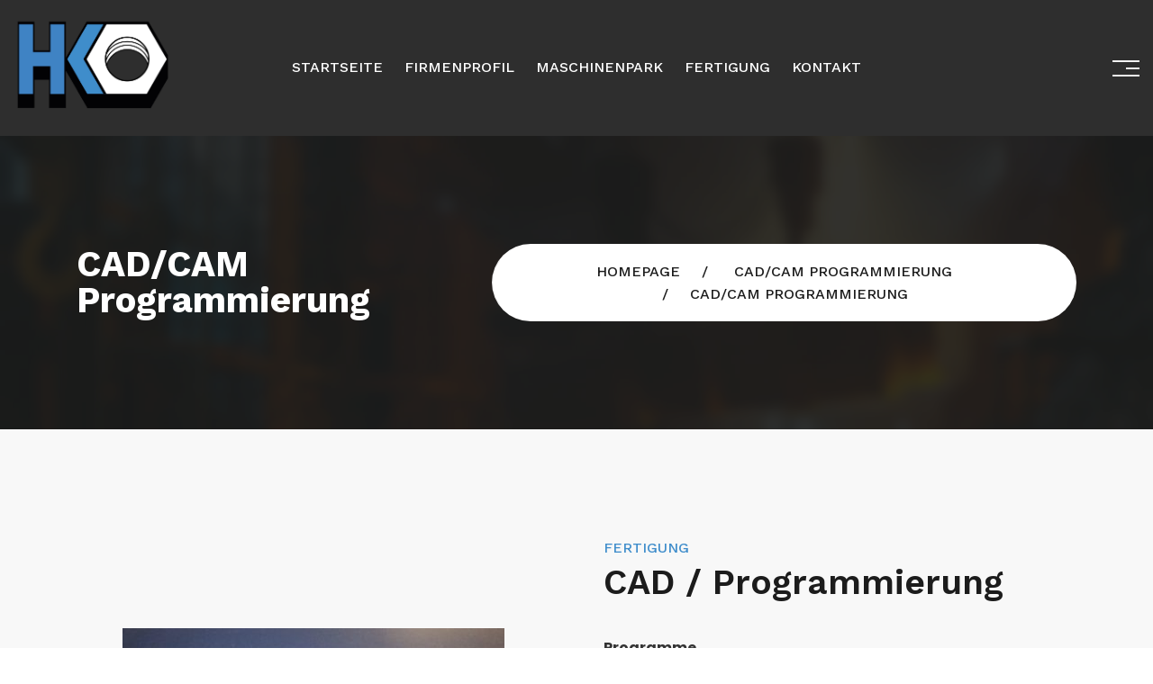

--- FILE ---
content_type: text/css
request_url: https://kaltner-praezisionsmechanik.de/wp-content/themes/oktan/css/icomoon.css?ver=1.3.0
body_size: 590
content:
@font-face {
  font-family: 'icomoon';
    src:  url('../fonts/icomoon/icomoon.eot?dzra4c');
    src:  url('../fonts/icomoon/icomoon.eot?dzra4c#iefix') format('embedded-opentype'),
    url('../fonts/icomoon/icomoon.ttf?dzra4c') format('truetype'),
    url('../fonts/icomoon/icomoon.woff?dzra4c') format('woff'),
    url('../fonts/icomoon/icomoon.svg?dzra4c#icomoon') format('svg');
  font-weight: normal;
  font-style: normal;
}

[class^="ico-"], [class*=" ico-"] {
  /* use !important to prevent issues with browser extensions that change fonts */
  font-family: 'icomoon' !important;
  speak: none;
  font-style: normal;
  font-weight: normal;
  font-variant: normal;
  text-transform: none;
  line-height: 1;

  /* Better Font Rendering =========== */
  -webkit-font-smoothing: antialiased;
  -moz-osx-font-smoothing: grayscale;
}

.ico-refinery:before {
  content: "\e900";
}
.ico-tank:before {
  content: "\e901";
}
.ico-oil:before {
  content: "\e902";
}
.ico-pipe2:before {
  content: "\e903";
}
.ico-oil-tanker:before {
  content: "\e904";
}
.ico-extraction:before {
  content: "\e905";
}
.ico-power-plant:before {
  content: "\e906";
}
.ico-electric-factory:before {
  content: "\e907";
}
.ico-water-factory:before {
  content: "\e908";
}
.ico-location:before {
  content: "\e909";
}
.ico-call:before {
  content: "\e90a";
}
.ico-email:before {
  content: "\e90b";
}
.ico-map-marker:before {
  content: "\e90c";
}
.ico-calendar:before {
  content: "\e90d";
}
.ico-comment:before {
  content: "\e90e";
}
.ico-email1:before {
  content: "\e90f";
}
.ico-arrow-long:before {
  content: "\e910";
}
.ico-play:before {
  content: "\e911";
}
.ico-reliability:before {
  content: "\e912";
}
.ico-research:before {
  content: "\e913";
}
.ico-safety:before {
  content: "\e914";
}
.ico-phone:before {
  content: "\e915";
}
.ico-magnesium:before {
  content: "\e916";
}
.ico-pipe:before {
  content: "\e917";
}
.ico-strategy:before {
  content: "\e918";
}
.ico-communication:before {
  content: "\e919";
}
.ico-cohesion:before {
  content: "\e91a";
}
.ico-titanium:before {
  content: "\e91b";
}
.ico-mobile:before {
  content: "\e91c";
}
.ico-stainless:before {
  content: "\e91d";
}
.ico-arrow:before {
  content: "\e91e";
}
.ico-quote:before {
  content: "\e91f";
}
.ico-long-arrow-left:before {
  content: "\e920";
}
.ico-long-arrow-right:before {
  content: "\e921";
}


--- FILE ---
content_type: text/css
request_url: https://kaltner-praezisionsmechanik.de/wp-content/themes/oktan/css/main.css?ver=1.3.0
body_size: 100091
content:
html{
	width: 100%;
	height: 100%;
	position: relative;
	overflow: visible;
}

::selection{
	color: #fff;
	background-color: var(--colorMain);
}

::-moz-selection{
	color: #fff;
	background-color: var(--colorMain);
}

body{
	font-family: "Poppins",sans-serif;
	font-size: 16px;
	font-weight: 300;
	background-color: #fff;
	overflow: visible;
	overflow-x: hidden;
	overflow-y: scroll;
	position: relative;
	counter-reset: special-heading;
}

h1,
h2,
h3,
h4,
h5,
h6{
	font-weight: 600;
	line-height: 1.2em;
	word-break: break-word;
	margin-top: .65em;
	margin-bottom: .6em;
	font-family: "Work Sans",sans-serif;
	font-variant-numeric: lining-nums;
	-webkit-font-feature-settings: "lnum" 1;
	        font-feature-settings: "lnum" 1;
}

h1{
	font-size: 50px;
	margin-top: 1.2em;
	margin-bottom: .7em;
}

h2{
	font-size: 45px;
	margin-top: 1.2em;
	margin-bottom: .7em;
}

h3{
	font-size: 35px;
	margin-top: 1.3em;
	margin-bottom: .8em;
}

h4{
	font-size: 30px;
	margin-top: 1.6em;
	margin-bottom: .9em;
}

h5{
	font-size: 25px;
	margin-top: 1.6em;
	margin-bottom: 1.2em;
}

h6{
	font-size: 20px;
	margin-top: 2.5em;
	margin-bottom: 1.5em;
}

@media (max-width: 991px) {
	h1{
		font-size: 2.8rem;
	}

	h2{
		font-size: 2.6rem;
	}

	h3{
		font-size: 2.1rem;
	}

	h4{
		font-size: 1.8rem;
	}

	h5{
		font-size: 1.6rem;
	}

	h6{
		font-size: 1.4rem;
	}
}

@media (max-width: 575px) {
	h1{
		font-size: 2.1rem;
	}

	h2{
		font-size: 2rem;
	}

	h3{
		font-size: 1.8rem;
	}

	h4{
		font-size: 1.6rem;
	}

	h5{
		font-size: 1.3rem;
	}

	h6{
		font-size: 1.2rem;
	}
}

h1:first-child,
h2:first-child,
h3:first-child,
h4:first-child,
h5:first-child,
h6:first-child{
	margin-top: 0;
}

h1:last-child,
h2:last-child,
h3:last-child,
h4:last-child,
h5:last-child,
h6:last-child{
	margin-bottom: 0;
}

p{
	margin-bottom: 1.5em;
	line-height: 1.9em;
}

ul:last-child,
ol:last-child,
p:last-child{
	margin-bottom: 0;
}

ul,
ol{
	list-style-position: inside;
}

ul li,
ol li{
	padding: 10px 0 10px 0;
}

ul li > ul,
ul li > ol,
ol li > ul,
ol li > ol{
	margin-bottom: 0;
	margin-left: 1.5em;
	margin-top: 10px;
}

ol.list2{
	counter-reset: li;
	list-style: none inside none;
	margin-bottom: 0;
	padding: 0;
	margin-top: 20px;
}

ol.list2 li{
	position: relative;
	color: var(--colorDarkGrey);
	padding: 5px 0 5px 30px;
}

ol.list2 li::before{
	content: counter(li) ".";
	counter-increment: li;
	position: absolute;
	left: 0;
	top: 50%;
	-webkit-transform: translateY(-50%);
	        transform: translateY(-50%);
	font-weight: 500;
	color: var(--colorMain);
}

p:last-child:after{
	content: "";
	display: block;
	clear: both;
}

img,
figure{
	max-width: 100%;
	height: auto;
}

figcaption{
	font-size: .95em;
	line-height: 1.4;
	padding: 10px 0 7px;
}

figcaption p{
	margin-bottom: 0;
}

b,
strong{
	font-weight: 700;
	color: var(--colorDark);
}

label{
	color: var(--colorDarkGrey);
}

a{
	text-decoration: none;
	transition: all .2s ease-in-out 0s;
	color: var(--colorDarkGrey);
}

a:hover{
	color: var(--colorFont);
	text-decoration: none;
	transition: all .15s linear 0s;
}

blockquote{
	margin: 60px 0;
	padding: 60px 10% 60px 20.5%;
	background: #e6ecef;
	position: relative;
}

@media (max-width: 768px) {
	blockquote{
		padding: 40px 13.5% 40px 18.5%;
	}
}

@media (max-width: 400px) {
	blockquote{
		padding: 40px 13.5% 40px 23.5%;
	}
}

blockquote p{
	position: relative;
	font-style: italic;
}

blockquote cite{
	color: var(--colorMain2);
	font-weight: 500;
	font-style: normal;
}

blockquote:before{
	content: "";
	display: inline-block;
	position: absolute;
	top: 24%;
	left: 6%;
	-webkit-mask: url("../img/quote.png") no-repeat center/contain;
	background: var(--colorMain2);
	width: 9%;
	height: 16%;
}

@media (max-width: 1200px) {
	blockquote:before{
		left: 20px;
		top: 50px;
	}
}

@media (max-width: 991px) {
	blockquote:before{
		width: 50px;
		height: 50px;
		left: 20px;
		top: 40px;
	}
}

@media (max-width: 575px) {
	blockquote:before{
		width: 36px;
		height: 36px;
		left: 50px;
		top: 40px;
	}
}

input:focus,
button:focus,
select:focus,
textarea:focus,
a:focus{
	outline: medium none;
	text-decoration: none;
}

a > img{
	transition: all .15s ease-in-out 0s;
}

a:hover > img{
	opacity: .7;
}

hr{
	border-color: #f2f5f7;
	margin-left: 0;
	margin-right: 0;
	margin-top: 30px;
	margin-bottom: 30px;
}

iframe{
	border: none;
	max-width: 100%;
}

table{
	width: 100%;
	max-width: 100%;
	margin: 10px 0;
}

table td,
table th{
	padding: 20px 13px;
	line-height: 1.42857143;
	vertical-align: middle;
	border: 1px solid #f2f5f7;
	text-align: left;
}

table th{
	color: var(--colorDarkGrey);
	font-weight: normal;
	vertical-align: middle;
	padding: 13px 13px;
}

canvas{
	-moz-user-select: none;
	-webkit-user-select: none;
	-ms-user-select: none;
}

pre{
	line-height: 1.5;
	background-color: rgba(150, 150, 150, .05);
	padding: .5em 1em;
}

.big{
	font-size: 1.3em;
	line-height: 1.1em;
}

.big em{
	display: inline-block;
	margin: .3em 0 0;
}

@media (min-width: 768px) {
	.big em{
		margin: 1em 0 .5em;
	}
}

.bigger{
	font-size: 30px;
}

.media h3{
	text-transform: uppercase;
}

.media .dropcap{
	margin-right: 0;
}

.small-text{
	font-size: 16px;
	line-height: 1.1em;
	font-weight: 400;
	text-transform: capitalize;
	letter-spacing: 0;
}

@media (min-width: 768px) {
	.small-text.extra-letter-spacing{
		letter-spacing: 1em;
	}
}

ul,
ol{
	padding-left: 0;
}

dt{
	font-weight: 700;
}

dd{
	margin: 0 1.5em 1.5em;
}

.list-bordered{
	padding: 0;
	list-style: none;
	overflow: hidden;
}

.list-bordered li{
	padding-top: 14px;
	padding-bottom: 14px;
	border-bottom: 1px solid #f2f5f7;
}

.list-bordered li + li{
	border-top: none;
}

.list-bordered.no-top-border > li:first-child{
	border-top: none;
}

.list-bordered.no-bottom-border > li:last-child{
	border-bottom: none;
}

.list-styled ul,
ul.list-styled{
	list-style: none;
	padding: 0;
	color: var(--colorFont);
	margin-top: 20px;
}

.list-styled ul li,
ul.list-styled li{
	position: relative;
	padding: 4px 0 4px 30px;
	color: var(--colorDarkGrey);
	font-weight: 500;
}

@media (max-width: 575px) {
	.list-styled ul li,
	ul.list-styled li{
		padding-left: 10px;
	}
}

.list-styled ul li:before,
ul.list-styled li:before{
	font-family: "FontAwesome";
	content: "";
	font-weight: 900;
	font-size: 12px;
	line-height: 1;
	color: var(--colorMain);
	position: absolute;
	top: 12px;
	left: 0;
	display: inline-block;
}

@media (max-width: 575px) {
	.list-styled ul li:before,
	ul.list-styled li:before{
		position: relative;
		top: 0;
		left: -10px;
	}
}

.list-unstyled li{
	border: none !important;
}

.list-unstyled li a{
	line-height: 1;
	padding: 0 !important;
}

.list-unstyled li a:before{
	display: none !important;
}

.list1{
	display: flex;
	align-items: center;
	flex-wrap: wrap;
	list-style: none;
}

.list1 li{
	color: #fff;
	font-weight: 400;
	padding: 0;
	margin-right: 10px;
	margin-bottom: 5px;
}

@media (min-width: 768px) {
	.list1 li{
		margin-right: 25px;
	}
}

.list1 li span{
	display: inline-block;
	background-color: var(--colorMain);
	padding: 3px 7px;
}

@media (min-width: 768px) {
	.list1 li span{
		padding: 3px 16px;
	}
}

.list1 li + li:before{
	content: "";
	font-family: "icomoon";
	font-size: 9px;
	color: var(--colorFont);
	margin-right: 5px;
}

@media (min-width: 768px) {
	.list1 li + li:before{
		margin-right: 21px;
	}
}

.breadcrumb-wrap{
	display: flex;
	align-items: center;
	justify-content: center;
	flex-wrap: wrap;
}

.breadcrumb{
	margin: 0;
	padding: 16px 51px;
	background-color: rgba(0, 0, 0, 0);
	border-radius: 5em;
	text-transform: capitalize;
	color: inherit;
	font-weight: 400;
	font-size: 16px;
	letter-spacing: 0;
	display: flex;
	justify-content: center;
	align-items: center;
	border: 2px solid #fff;
}

@media (max-width: 575px) {
	.breadcrumb{
		padding: 10px 15px;
	}
}

.breadcrumb > li.breadcrumb-item{
	display: inline-block;
	padding: 0;
	float: none;
	text-align: center;
	font-weight: 500;
	font-size: 16px;
	font-family: "Work Sans",sans-serif;
	text-transform: uppercase;
	line-height: 1.6;
	letter-spacing: 0;
}

.breadcrumb > li.breadcrumb-item a{
	font-weight: 500;
}

@media (min-width: 992px) {
	.text-lg-right .breadcrumb{
		justify-content: flex-end;
	}
}

.ds .breadcrumb > .active{
	font-weight: 500;
	color: #fff;
}

.ls .breadcrumb > .active{
	font-weight: 500;
	color: var(--colorFont);
}

.breadcrumb-item + .breadcrumb-item::before{
	content: "/";
	color: #fff;
	font-weight: 500;
	font-size: 16px;
	padding: 0 24px;
}

legend{
	padding-top: 1.2em;
	margin-bottom: .7em;
	font-size: 36px;
	color: var(--colorDark);
	font-weight: 500;
}

@media (max-width: 575px) {
	legend{
		font-size: 1.8rem;
	}
}

.ls .breadcrumb-item + .breadcrumb-item::before{
	color: var(--colorDark);
}

.header.title{
	text-transform: capitalize;
}

.header.title h2,
.header.title h4{
	margin-bottom: 30px;
}

.modal .remove{
	color: var(--colorMain2) !important;
	width: 30px;
	height: 30px;
	display: flex;
	justify-content: center;
	align-items: center;
	line-height: 1;
	border: 1px solid var(--colorMain2);
	border-radius: 50%;
	font-size: 30px;
	position: absolute;
	right: -25px;
	top: 71px;
}

@media (max-width: 575px) {
	.modal .remove{
		right: 15px;
		top: 50px;
	}
}

@media (max-width: 400px) {
	.modal .remove{
		top: -40px;
	}
}

.modal .remove:hover{
	color: var(--colorMain) !important;
	border-color: var(--colorMain);
}

input[type=text],
input[type=email],
input[type=url],
input[type=password],
input[type=search],
input[type=tel],
input[type=number],
textarea,
select,
.form-control{
	line-height: 30px;
	padding: 8px 45px 8px 27px;
	border: 2px solid #f2f5f7;
	color: var(--colorFont);
	font-size: 16px;
	font-weight: 300;
	width: 100%;
	height: auto !important;
	box-shadow: none;
	background-clip: border-box;
}

.form-wrapper.grey-inp input[type=text],
.form-wrapper.grey-inp input[type=email],
.form-wrapper.grey-inp input[type=url],
.form-wrapper.grey-inp input[type=password],
.form-wrapper.grey-inp input[type=search],
.form-wrapper.grey-inp input[type=tel],
.form-wrapper.grey-inp input[type=number],
.form-wrapper.grey-inp textarea,
.form-wrapper.grey-inp select,
.form-wrapper.grey-inp .form-control{
	background-color: var(--colorGrey);
	border-color: var(--colorGrey);
}

.form-wrapper.dark-inp input[type=text],
.form-wrapper.dark-inp input[type=email],
.form-wrapper.dark-inp input[type=url],
.form-wrapper.dark-inp input[type=password],
.form-wrapper.dark-inp input[type=search],
.form-wrapper.dark-inp input[type=tel],
.form-wrapper.dark-inp input[type=number],
.form-wrapper.dark-inp textarea,
.form-wrapper.dark-inp select,
.form-wrapper.dark-inp .form-control{
	background-color: var(--colorDarkGrey);
	border-color: var(--colorDarkGrey);
	color: #fff;
}

.form-wrapper.dark-inp .form-control:-moz-placeholder{
	color: #fff;
}

.form-wrapper.dark-inp .form-control::-moz-placeholder{
	color: #fff;
}

.form-wrapper.dark-inp .form-control:-ms-input-placeholder{
	opacity: 1;
}

.form-wrapper.dark-inp .form-control::-webkit-input-placeholder{
	color: #fff;
}

.form-wrapper.accent-inp input[type=text],
.form-wrapper.accent-inp input[type=email],
.form-wrapper.accent-inp input[type=url],
.form-wrapper.accent-inp input[type=password],
.form-wrapper.accent-inp input[type=search],
.form-wrapper.accent-inp input[type=tel],
.form-wrapper.accent-inp input[type=number],
.form-wrapper.accent-inp textarea,
.form-wrapper.accent-inp select,
.form-wrapper.accent-inp .form-control{
	background-color: var(--colorMain);
	border-color: var(--colorMain);
}

.form-wrapper.bordered-inp textarea,
.form-wrapper.bordered-inp input{
	font-size: 14px;
	font-weight: 300;
	padding: 2px 0 7px;
	background-color: rgba(0, 0, 0, 0) !important;
	border-width: 0 0 2px 0;
	border-radius: 0;
	border-bottom-color: rgba(var(--colorDarkGreyRgb), 0.2);
}

.wpcf7-spinner{
	display: none;
}

.ds .form-wrapper.bordered-inp textarea.form-control,
.ds .form-wrapper.bordered-inp input.form-control{
	border-bottom-color: rgba(255, 255, 255, .2);
}

select{
	-webkit-appearance: none;
	background-image: url(../img/select-arrow.png);
	background-position: 92% 50%;
	background-repeat: no-repeat;
}

[type=number]{
	-moz-appearance: textfield;
}

[type=number]::-webkit-inner-spin-button,
[type=number]::-webkit-outer-spin-button{
	-webkit-appearance: none;
	margin: 0;
}

.plus,
.minus{
	position: absolute;
	right: 10px;
	background: none;
	color: var(--colorFont);
	border: none;
	line-height: .7;
	padding: 0;
}

.plus i,
.minus i{
	line-height: .7;
}

.plus{
	top: 10px;
}

.minus{
	bottom: 10px;
}

input[disabled]{
	opacity: .4;
	cursor: not-allowed;
}

input[type=submit]:not([class*=btn]),
button[type=submit]:not([class*=btn]),
.button:not(.btn){
	font-size: 16px;
	font-weight: 500;
	display: inline-block;
	font-family: "Poppins",sans-serif;
	text-transform: capitalize;
	border-radius: 5em;
	background-image: linear-gradient(to right, var(--colorMain) 0%, var(--colorMain3) 50%, var(--colorMain) 100%);
	background-color: rgba(0, 0, 0, 0);
	background-size: 200% auto;
	color: #fff;
	line-height: 1;
	padding: 16px 35px;
	text-align: center;
	min-width: 160px;
	margin-bottom: 0;
	border: none;
	transition: .5s;
}

input[type=submit]:not([class*=btn]):hover,
button[type=submit]:not([class*=btn]):hover,
.button:not(.btn):hover{
	cursor: pointer;
	background-position: right center;
	color: #fff;
}

.ds input[type=submit]:not([class]),
.cs input[type=submit]:not([class]),
.ds button:not([class]),
.cs button:not([class]){
	border-color: #fff;
	color: #fff;
}

textarea,
textarea.form-control{
	overflow-x: hidden;
	height: 100px;
}

.form-group{
	position: relative;
}

[class*=col-]>.form-group{
	margin-bottom: 0;
}

[class*=col-]>.form-group:last-child{
	margin-top: 0;
	margin-bottom: 0;
}

[class*=col-]>.form-group+.form-group{
	margin-top: 20px;
}

.has-placeholder label{
	display: none;
}

select[multiple]{
	height: auto;
}

select{
	-webkit-appearance: none;
	background-image: url(../img/select-arrow.png);
	background-position: 92% 50%;
	background-repeat: no-repeat;
}

select option,
.form-control option{
	color: var(--colorDarkGrey);
	background-color: #fff;
}

.form-control-unstyled{
	border: none;
	background-color: rgba(0, 0, 0, 0);
}

.form-control.invalid{
	box-shadow: 0 0 0 2px var(--colorMain);
}

.form-control:focus{
	outline: none;
	border-color: #f2f5f7;
	box-shadow: none;
	color: var(--colorFont);
}

.form-control:-moz-placeholder{
	color: var(--colorFont);
	opacity: 1;
	-moz-transition: all .6s;
	transition: all .6s;
	transform: translateX(0%);
}

.form-control::-moz-placeholder{
	color: var(--colorFont);
	-moz-transition: all .6s;
	transition: all .6s;
	transform: translateX(0%);
	opacity: 1;
}

.form-control:-ms-input-placeholder{
	opacity: 1;
	color: var(--colorFont);
	transform: translateX(0%);
	-ms-transition: all .6s;
	transition: all .6s;
}

.form-control::-webkit-input-placeholder{
	opacity: 1;
	color: var(--colorFont);
	-webkit-transform: translateX(0%);
	        transform: translateX(0%);
	-webkit-transition: all .6s;
	transition: all .6s;
}

.form-control:focus:-moz-placeholder{
	color: rgba(0, 0, 0, 0);
	opacity: 0;
	transform: translateX(100%);
	visibility: hidden;
}

.form-control:focus::-moz-placeholder{
	color: rgba(0, 0, 0, 0);
	opacity: 0;
	transform: translateX(100%);
	visibility: hidden;
}

.form-control:focus:-ms-input-placeholder{
	color: rgba(0, 0, 0, 0);
	opacity: 0;
	transform: translateX(100%);
	visibility: hidden;
}

.form-control:focus::-webkit-input-placeholder{
	color: rgba(0, 0, 0, 0);
	opacity: 0;
	-webkit-transform: translateX(100%);
	        transform: translateX(100%);
	visibility: hidden;
}

form label+[class*=fa-],
form label+[class*=fas-]{
	position: absolute;
	font-size: 14px;
	color: var(--colorMain);
	right: 30px;
	top: 60px;
	width: 1em;
	text-align: center;
}

form .form-group [class*=fa-],
form .form-group [class*=fas-]{
	position: absolute;
	font-size: 14px;
	color: var(--colorMain);
	right: 30px;
	top: 18px;
	width: 1em;
	text-align: center;
	z-index: 1;
}

form .has-placeholder label+[class*=fa-]{
	top: 20px;
}

form .has-placeholder label+[class*=fa-]+.form-control{
	padding-left: 27px;
	padding-right: 45px;
}

form label+[class*=fa-]+.form-control{
	padding-left: 10px;
}

label{
	margin-bottom: 12px;
	letter-spacing: 0;
	font-size: 16px;
	font-weight: 500;
	color: var(--colorFont);
	line-height: 1;
}

label span{
	line-height: 1;
}

.checkbox label,
.radio label{
	font-weight: inherit;
}

.checkbox label[for],
.radio label[for]{
	font-weight: inherit;
}

.checkbox label[for]+input[type=checkbox],
.checkbox label[for]+input[type=radio],
.radio label[for]+input[type=checkbox],
.radio label[for]+input[type=radio]{
	left: 20px;
}

input[type=checkbox],
input[type=radio]{
	display: none;
}

.form-wrapper.hero-bg,
.form-wrapper.muted-bg,
.form-wrapper.cs,
.form-wrapper.ds,
.form-wrapper.ls{
	padding: 55px 60px;
}

@media (max-width: 575px) {
	.form-wrapper.hero-bg,
	.form-wrapper.muted-bg,
	.form-wrapper.cs,
	.form-wrapper.ds,
	.form-wrapper.ls{
		padding: 40px 30px;
	}
}

.has-error .form-control{
	border-color: var(--colorMain);
}

.has-error label,
.has-error .help-block{
	color: var(--colorMain);
}

.checkbox input[type=checkbox]{
	display: none;
}

.checkbox label+input[type=checkbox],
.checkbox label>input[type=checkbox]{
	display: inline-block;
}

input[type=checkbox]+label{
	padding-left: 0;
}

input[type=checkbox]+label>a{
	color: var(--colorDarkGrey);
}

input[type=checkbox]+label:before{
	content: "";
	display: inline-block;
	vertical-align: middle;
	margin: 1px 10px 4px 0;
	text-align: center;
	padding-right: .1em;
	width: 20px;
	height: 20px;
	line-height: 20px;
	font-size: 12px;
	border: 1px solid #f2f5f7;
	font-weight: 900;
	font-family: "FontAwesome";
}

input[type=checkbox]:checked+label:before{
	content: "";
	color: var(--colorMain2);
}

input[type=checkbox]:disabled+label:before{
	background-color: #f2f5f7;
}

.radio input[type=radio]{
	display: none;
}

.radio label+input[type=radio],
.radio label>input[type=radio]{
	display: inline-block;
}

input[type=radio]+label{
	padding-left: 0;
}

input[type=radio]+label>a{
	color: #999;
}

input[type=radio]+label:before{
	content: "";
	display: inline-block;
	vertical-align: middle;
	margin-right: 10px;
	margin-bottom: 2px;
	width: 16px;
	height: 16px;
	border-radius: 50%;
	border: 2px solid #f2f5f7;
}

input[type=radio]:checked+label:before{
	padding: 3px;
	background-color: var(--colorDarkGrey);
	background-clip: content-box;
}

input[type=radio]:disabled+label:before{
	background-color: #f2f5f7;
}

.wrap-forms button.btn-link{
	border: 0;
	padding: 0;
}

.wrap-forms button.btn-link:hover{
	cursor: pointer;
}

.carousel-item.active,
.carousel-item-next,
.carousel-item-prev{
	display: block;
}

.carousel-indicators li{
	max-width: 10px;
	height: 10px;
	border-radius: 50%;
}

.nav-tabs{
	border-bottom: none;
}

.nav-tabs .nav-item{
	padding: 0;
	margin-bottom: 0;
}

@media (max-width: 575px) {
	.nav-tabs .nav-item{
		width: 100%;
	}
}

.nav-tabs .nav-link{
	border-radius: 5px 5px 0 0;
	margin-right: 4px;
	padding: 22px 42px;
	text-align: center;
	font-size: 16px;
	line-height: 1;
	text-transform: capitalize;
	background: var(--colorGrey);
	color: var(--colorDarkGrey);
	border: none;
	font-weight: 500;
}

@media (max-width: 1200px) {
	.nav-tabs .nav-link{
		min-width: 200px;
	}
}

@media (max-width: 991px) {
	.nav-tabs .nav-link{
		min-width: 150px;
	}
}

@media (max-width: 575px) {
	.nav-tabs .nav-link{
		width: 100%;
	}
}

.nav-tabs .nav-link:hover{
	background-image: linear-gradient(to right, var(--colorMain) 0%, var(--colorMain3) 100%);
	color: #fff;
}

.nav-tabs .nav-item.show .nav-link,
.nav-tabs .nav-link.active{
	background-image: linear-gradient(to right, var(--colorMain) 0%, var(--colorMain3) 100%);
	color: #fff;
}

.nav-tabs.vertical-tabs{
	display: flex;
	flex-direction: column;
	border-bottom: none;
}

.nav-tabs.vertical-tabs .nav-item{
	margin-bottom: 10px;
}

.nav-tabs.vertical-tabs .nav-item:last-child{
	margin-bottom: 0;
}

.nav-tabs.vertical-tabs .nav-link{
	border: 2px solid #f2f5f7;
	background: #fff;
	color: var(--colorFont);
	text-align: left;
	min-width: unset;
	padding: 30px 40px;
}

@media (max-width: 575px) {
	.nav-tabs.vertical-tabs .nav-link{
		text-align: center;
	}
}

.nav-tabs.vertical-tabs .nav-link .media .media-body{
	margin-left: 14px;
}

@media (max-width: 575px) {
	.nav-tabs.vertical-tabs .nav-link .media .media-body{
		margin-left: 0;
	}
}

.nav-tabs.vertical-tabs .nav-link .media .media-body h6{
	font-family: "Open Sans",sans-serif;
	font-weight: 600;
	margin-bottom: 15px;
	letter-spacing: -0.2px;
}

.nav-tabs.vertical-tabs .nav-link:hover{
	background-color: var(--colorGrey);
	border-color: var(--colorGrey);
}

.nav-tabs.vertical-tabs .nav-item.show .nav-link,
.nav-tabs.vertical-tabs .nav-link.active{
	background-color: var(--colorGrey);
	border-color: var(--colorGrey);
}

.tab-content{
	border: 2px solid #f2f5f7;
	padding: 40px;
}

@media (max-width: 575px) {
	.tab-content{
		padding: 30px;
	}
}

.tab-content.border-none{
	border: none;
	width: 100%;
	margin-left: 20px;
}

@media (max-width: 991px) {
	.tab-content.border-none{
		margin-left: 0;
		margin-top: 40px;
	}
}

.tab-pane .media img{
	max-width: 40%;
}

.tab-pane .media img:first-child{
	margin-right: 10px;
}

.tab-pane .media h3,
.tab-pane .media h4,
.tab-pane .media h5{
	font-weight: 900;
}

.tabs-accardion .nav-tabs{
	display: flex;
	justify-content: center;
	margin-bottom: 50px;
}

@media (max-width: 575px) {
	.tabs-accardion .nav-tabs{
		margin-bottom: 20px;
	}
}

.tabs-accardion .nav-tabs .nav-item .nav-link{
	font-family: "Work Sans",sans-serif;
	font-size: 16px;
	font-weight: 600;
	padding: 10px 27px;
	border: 2px solid var(--colorDark);
	background: rgba(0, 0, 0, 0);
	border-radius: 5em;
	text-transform: capitalize;
	line-height: 1;
	transition: background .3s ease-in-out;
	margin-bottom: 10px;
}

.tabs-accardion .nav-tabs .nav-item .nav-link + a{
	margin-left: 10px;
}

.tabs-accardion .nav-tabs .nav-item .nav-link:hover{
	color: #fff;
	background-image: linear-gradient(to right, var(--colorMain) 0%, var(--colorMain3) 100%);
	border: none;
	padding: 12px 29px;
}

.tabs-accardion .nav-tabs .nav-item .nav-link.active{
	color: #fff;
	background-image: linear-gradient(to right, var(--colorMain) 0%, var(--colorMain3) 100%);
	border-width: 0;
	padding: 12px 29px;
}

.tabs-accardion .tab-content{
	padding: 0;
	border: none;
}

.tabs-accardion .tab-content [role=tablist] .card-body{
	padding: 3.8em 0 2.4em;
}

@media (max-width: 768px) {
	.tabs-accardion .tab-content [role=tablist] .card-body{
		padding: 2.4em 0 1.4em;
	}
}

.tabs-accardion .tab-content .side-item{
	display: flex;
}

@media (max-width: 768px) {
	.tabs-accardion .tab-content .side-item{
		flex-direction: column;
		align-items: center;
	}
}

.tabs-accardion .tab-content .side-item .item-media{
	flex-shrink: 0;
	border-radius: 5px;
	flex-basis: 47%;
	width: 47%;
}

.tabs-accardion .tab-content .side-item .item-content{
	padding: 0 0 0 60px;
}

@media (max-width: 768px) {
	.tabs-accardion .tab-content .side-item .item-content{
		padding: 30px 0 0 0;
	}
}

[data-toggle=collapse]{
	display: block;
	position: relative;
	padding: .5em;
}

[data-toggle=collapse]:after{
	position: absolute;
	right: 28px;
	top: 50%;
	color: #fff;
	background-image: linear-gradient(to bottom, var(--colorMain3) 0%, var(--colorMain) 100%);
	width: 20px;
	height: 20px;
	display: flex;
	justify-content: center;
	align-items: center;
	border-radius: 50%;
	font-size: 10px;
	font-family: "FontAwesome";
	content: "";
	font-weight: 900;
}

[data-toggle=collapse].collapsed:after{
	content: "";
}

[role=tablist]+[role=tablist]{
	margin-top: 57px;
}

[role=tablist]>div [data-toggle=collapse]:after{
	margin-top: 0;
	-webkit-transform: translateY(-50%);
	        transform: translateY(-50%);
}

[role=tablist] .card{
	border-radius: 0;
	border: none;
	background: none;
}

[role=tablist] .card:last-child .card-body{
	padding-bottom: 0;
}

[role=tablist] .card+.card{
	margin-top: 20px;
}

[role=tablist] .card-header{
	padding: 0;
	background: var(--colorGrey);
	border: 2px solid #f2f5f7;
	border-radius: 5px;
}

[role=tablist] .card-header:hover{
	background: #fff;
}

[role=tablist] .card-header a{
	font-size: 16px;
	margin: 0;
	letter-spacing: 0;
	line-height: 1;
	padding: 1.25em 3em 1.25em 1.7em;
	color: var(--colorDarkGrey);
	font-weight: 500;
	display: block;
	position: relative;
	transition: all .3s ease-in-out;
}

[role=tablist] .card-header a:hover{
	color: var(--colorDarkGrey);
}

[role=tablist] .card-header a.collapsed:hover{
	opacity: 1;
}

[role=tablist] .card-body{
	padding: 1.4em 1.8em .8em;
	background-color: rgba(0, 0, 0, 0);
}

[role=tablist] .media img{
	max-width: 80px;
}

.rounded-panel .card-header{
	border-radius: 50px;
}

.fw-accordion-default[role=tablist] .card-body{
	padding: 9px 0 19px;
}

.fw-accordion-default[role=tablist]>div [data-toggle=collapse]{
	padding-left: 0;
	font-size: 16px;
}

.fw-accordion-default[role=tablist]>div [data-toggle=collapse]:after{
	display: none;
}

.fw-accordion-default[role=tablist]>div [data-toggle=collapse]:before{
	content: "";
	font-family: "FontAwesome";
	position: relative;
	top: 1px;
	display: inline-block;
	color: var(--colorMain);
	font-size: 16px;
	margin-right: 10px;
	transition: .3s;
}

.fw-accordion-default[role=tablist]>div [data-toggle=collapse].collapsed:before{
	color: var(--colorDarkGrey);
	-webkit-transform: rotate(90deg);
	        transform: rotate(90deg);
}

.dropdown-menu{
	border: none;
	box-shadow: 0 0 10px rgba(0, 0, 0, .2);
	border-radius: .9rem;
	z-index: 1004;
	padding: 40px;
	right: 0;
	left: auto;
	width: 300px;
	margin-top: 10px;
	background-color: #fff;
	font-size: inherit;
	line-height: 1.5;
}

.dropdown-menu.dropdown-shopping-cart{
	width: 500px;
}

.dropdown-menu > a{
	display: block;
	white-space: nowrap;
}

.dropdown-menu > a > img{
	max-width: none;
}

.dropdown-menu > a + a{
	margin-top: 1.5em;
}

.dropdown .dropdown-menu label,
.dropdown .dropdown-menu h3,
.dropdown .dropdown-menu h4{
	color: var(--colorDarkGrey);
}

.dropdown.show .dropdown-menu input{
	border: 1px solid #f2f5f7;
}

.dropdown-menu > li > a:focus,
.dropdown-menu > li > a:hover{
	color: var(--colorDarkGrey);
	background-color: rgba(0, 0, 0, 0);
}

.dropdwon-menu-title{
	padding: 10px 30px;
}

.dropdown .dropdown-toggle i{
	font-size: 14px;
	line-height: 1;
}

.dropdown .dropdown-toggle:after,
.dropdown .dropdown-toggle:before{
	display: none;
}

.login-modal i{
	font-size: 14px;
	line-height: 1;
}

.border-right{
	border-right: 1px solid #fff !important;
}

@media (max-width: 991px) {
	.border-right{
		border-right: none !important;
	}
}

@media (min-width: 1300px) {
	.container{
		max-width: 1200px;
	}
}

.modal-open{
	padding-right: 0 !important;
}

.modal-backdrop.show{
	background-color: var(--colorDarkGrey);
	opacity: .9;
}

.modal-content{
	border-radius: 1px;
}

.modal-content [class*=col-]:last-child{
	margin-bottom: 0;
}

.btn{
	font-size: 16px;
	font-weight: 500;
	font-family: "Poppins",sans-serif;
	text-transform: capitalize;
	line-height: 1;
	padding: 10px 18px;
	border-radius: 0;
	text-align: center;
	min-width: 130px;
	margin-bottom: 4px;
	border-width: 2px;
}

.btn + span{
	color: var(--colorDark);
}

.btn.just-link{
	padding: 0;
}

.btn.medium-btn{
	padding: 15px 35px;
}

.btn.big-btn{
	padding: 22px 35px;
	font-weight: 500;
	min-width: 200px;
	border-radius: 5em;
}

@media (max-width: 575px) {
	.btn.big-btn{
		min-width: auto;
	}
}

.btn.btn-with-border{
	padding: 0;
	border-bottom: 1px solid var(--colorDark);
	border-radius: 0;
	min-width: auto;
}

.btn.round,
.btn.rounded{
	padding: 23px;
	line-height: 1;
}

.btn.btn-rounded{
	border-radius: 5em;
}

.media > img{
	display: block;
}

.media-body h3,
.media-body h4,
.media-body h5,
.media-body h6{
	line-height: 1;
	margin-top: -3px;
	margin-bottom: .5em;
}

* + .media-body,
.media-body + *{
	margin-left: 30px;
}

@media (max-width: 575px) {
	* + .media-body,
	.media-body + *{
		margin-left: 10px;
	}
}

td .media-body{
	width: auto;
}

.embed-responsive-3by2{
	height: 0;
	padding-bottom: 42.666%;
}

.video-shortcode{
	transition: all .3s ease-in-out;
	display: inline-block;
	font-weight: 600;
	font-family: "FontAwesome";
	color: #fff;
	font-size: 20px;
	line-height: 60px;
	width: 60px;
	height: 60px;
	text-align: center;
	background-image: linear-gradient(to right, var(--colorMain) 0%, var(--colorMain3) 100%);
	border-radius: 50%;
	box-shadow: 0 0 0 4px rgba(255, 255, 255, .7);
	-webkit-animation: pulse 1.5s infinite;
	        animation: pulse 1.5s infinite;
	position: relative;
}

.video-shortcode:after{
	content: "";
	font-weight: 600;
	font-family: "FontAwesome";
	position: absolute;
	top: 50%;
	left: 50%;
	-webkit-transform: translateX(-50%) translateY(-50%);
	        transform: translateX(-50%) translateY(-50%);
	pointer-events: none;
}

.video-shortcode a{
	display: inline-block;
	width: 100%;
	height: 100%;
}

.embed-placeholder:after,
.side-video:after{
	transition: all .3s ease-in-out;
	content: "";
	font-weight: 600;
	font-family: "FontAwesome";
	position: absolute;
	color: #fff;
	font-size: 20px;
	line-height: 60px;
	width: 60px;
	height: 60px;
	text-align: center;
	background-image: linear-gradient(to right, var(--colorMain) 0%, var(--colorMain3) 100%);
	border-radius: 50%;
	left: 50%;
	top: 50%;
	margin-left: -30px;
	margin-top: -30px;
	box-shadow: 0 0 0 4px rgba(255, 255, 255, .7);
	-webkit-animation: pulse 1.5s infinite;
	        animation: pulse 1.5s infinite;
}

.embed-placeholder:hover:after,
.side-video:hover:after{
	opacity: .8;
}

@-webkit-keyframes pulse {
	0%{
		-webkit-transform: scale(0.95);
		        transform: scale(0.95);
	}

	70%{
		-webkit-transform: scale(1);
		        transform: scale(1);
		box-shadow: 0 0 0 30px rgba(255, 255, 255, 0);
	}

	100%{
		-webkit-transform: scale(0.95);
		        transform: scale(0.95);
		box-shadow: 0 0 0 0 rgba(255, 255, 255, 0);
	}
}

@keyframes pulse {
	0%{
		-webkit-transform: scale(0.95);
		        transform: scale(0.95);
	}

	70%{
		-webkit-transform: scale(1);
		        transform: scale(1);
		box-shadow: 0 0 0 30px rgba(255, 255, 255, 0);
	}

	100%{
		-webkit-transform: scale(0.95);
		        transform: scale(0.95);
		box-shadow: 0 0 0 0 rgba(255, 255, 255, 0);
	}
}

@media (max-width: 768px) {
	@-webkit-keyframes pulse {
		0%{
			-webkit-transform: scale(0.95);
			        transform: scale(0.95);
		}

		70%{
			-webkit-transform: scale(1);
			        transform: scale(1);
			box-shadow: 0 0 0 25px rgba(255, 255, 255, 0);
		}

		100%{
			-webkit-transform: scale(0.95);
			        transform: scale(0.95);
			box-shadow: 0 0 0 0 rgba(255, 255, 255, 0);
		}
	}
	@keyframes pulse {
		0%{
			-webkit-transform: scale(0.95);
			        transform: scale(0.95);
		}

		70%{
			-webkit-transform: scale(1);
			        transform: scale(1);
			box-shadow: 0 0 0 25px rgba(255, 255, 255, 0);
		}

		100%{
			-webkit-transform: scale(0.95);
			        transform: scale(0.95);
			box-shadow: 0 0 0 0 rgba(255, 255, 255, 0);
		}
	}
}

@keyframes pulse {
	0%{
		-webkit-transform: scale(0.95);
		        transform: scale(0.95);
	}

	70%{
		-webkit-transform: scale(1);
		        transform: scale(1);
		box-shadow: 0 0 0 30px rgba(242, 245, 247, 0);
	}

	100%{
		-webkit-transform: scale(0.95);
		        transform: scale(0.95);
		box-shadow: 0 0 0 0 rgba(242, 245, 247, 0);
	}
}

@-webkit-keyframes bubble {
	0%,
	100%{
		border-radius: 64% 46% 37% 73% / 55% 58% 42% 45%;
	}

	25%{
		border-radius: 43% 47% 47% 38% / 43% 46% 64% 27%;
	}

	50%{
		border-radius: 48% 72% 44% 56% / 49% 40% 60% 51%;
	}

	75%{
		border-radius: 40% 60% 70% 30% / 47% 62% 38% 53%;
	}
}

@keyframes bubble {
	0%,
	100%{
		border-radius: 64% 46% 37% 73% / 55% 58% 42% 45%;
	}

	25%{
		border-radius: 43% 47% 47% 38% / 43% 46% 64% 27%;
	}

	50%{
		border-radius: 48% 72% 44% 56% / 49% 40% 60% 51%;
	}

	75%{
		border-radius: 40% 60% 70% 30% / 47% 62% 38% 53%;
	}
}

.alert{
	border-radius: 0;
	border-width: 0 0 0 4px;
	padding: 30px;
	margin-bottom: 40px;
}

.mark,
mark{
	padding: 0;
	color: var(--colorMain);
	background-color: rgba(0, 0, 0, 0);
}

button.close{
	min-width: 0;
}

.label-success{
	color: #fff;
	background-color: #98cb2b;
}

.label-info{
	color: #fff;
	background-color: #00b2f0;
}

.label-warning{
	color: #fff;
	background-color: #edb879;
}

.label-danger{
	color: #fff;
	background-color: #fb4f1b;
}

.progress-title{
	font-size: 12px;
	text-transform: uppercase;
	margin-bottom: 15px !important;
	padding-right: 45px;
	line-height: 1.6;
	letter-spacing: 1.6px;
	font-weight: 500;
	color: var(--colorDarkGrey);
}

.progress{
	height: 4px !important;
	overflow: visible;
	margin-bottom: 25px;
	background-color: var(--colorGrey);
	position: relative;
	padding: 0 !important;
}

.progress [data-transitiongoal]{
	width: 0;
}

.progress .progress-bar{
	transition: width .5s ease .2s;
	padding: 2px 0 !important;
	border-radius: 5px;
}

.progress span{
	position: absolute;
	right: 2px;
	top: -32px;
	font-size: 12px;
	letter-spacing: 1.6px;
	font-weight: 500;
	color: var(--colorDarkGrey);
}

.rounded{
	border-radius: 5px !important;
}

.alignwide{
	max-width: 100%;
	width: 100%;
}

.wp-block-cover-image-text,
.wp-block-cover-text,
section.wp-block-cover-image h2{
	color: #fff !important;
}

.post.vertical-item .item-content .wp-block-cover.has-background-dim-60.has-background-dim .wp-block-cover-text a:hover{
	color: #fff;
	opacity: .8;
}

.owl-carousel{
	display: none;
	width: 100%;
	-webkit-tap-color-main-color: rgba(0, 0, 0, 0);
	position: relative;
	z-index: 1;
	touch-action: manipulation;
}

.owl-carousel .owl-stage{
	position: relative;
	-ms-touch-action: pan-Y;
}

.owl-carousel.owl-shadow-items .owl-stage{
	padding-top: 11px;
	padding-bottom: 11px;
}

.owl-carousel .owl-stage:after{
	content: ".";
	display: block;
	clear: both;
	visibility: hidden;
	line-height: 0;
	height: 0;
}

.owl-carousel .owl-stage-outer{
	position: relative;
	overflow: hidden;
	-webkit-transform: translate3d(0px, 0px, 0px);
	margin-right: -25px;
	margin-left: -25px;
	padding-right: 25px;
	padding-left: 25px;
}

.owl-carousel .owl-item{
	position: relative;
	min-height: 1px;
	float: left;
	-webkit-backface-visibility: hidden;
	-webkit-tap-color-main-color: rgba(0, 0, 0, 0);
	-webkit-touch-callout: none;
}

.owl-carousel .owl-item .box-shadow{
	height: 100%;
}

.owl-carousel .owl-item img{
	-webkit-transform-style: preserve-3d;
}

.owl-carousel .owl-nav.disabled,
.owl-carousel .owl-dots.disabled{
	display: none;
}

.owl-carousel .owl-nav .owl-prev,
.owl-carousel .owl-nav .owl-next,
.owl-carousel .owl-dot{
	cursor: pointer;
	cursor: hand;
	-webkit-user-select: none;
	-ms-user-select: none;
	user-select: none;
	transition: all .3s ease-in-out;
}

.owl-carousel.owl-loaded{
	display: block;
}

.owl-carousel.owl-loading{
	opacity: 0;
	display: block;
}

.owl-carousel.owl-hidden{
	opacity: 0;
}

.owl-carousel.owl-refresh .owl-item{
	display: none;
}

.owl-carousel.owl-drag .owl-item{
	-webkit-user-select: none;
	-ms-user-select: none;
	user-select: none;
}

.owl-carousel.owl-grab{
	cursor: move;
	cursor: grab;
}

.owl-carousel.owl-rtl{
	direction: rtl;
}

.owl-carousel.owl-rtl .owl-item{
	float: right;
}

.owl-carousel .owl-dots{
	text-align: center;
	-webkit-tap-color-main-color: rgba(0, 0, 0, 0);
	line-height: .7;
}

.owl-carousel .owl-dots .owl-dot{
	display: inline-block;
	zoom: 1;
	*display: inline;
}

.owl-carousel .owl-dots .owl-dot span{
	width: 6px;
	height: 6px;
	margin: 0 3px;
	background-color: var(--colorMain);
	display: block;
	opacity: 1;
	-webkit-backface-visibility: visible;
	transition: all 200ms ease;
	border-radius: 50%;
}

.owl-carousel .owl-dots .owl-dot.active span,
.owl-carousel .owl-dots .owl-dot:hover span{
	opacity: 1;
	background-color: #fff;
}

.owl-carousel .owl-nav{
	transition: all .3s ease;
}

.owl-carousel .owl-nav > div{
	text-transform: uppercase;
	width: 40px;
	height: 40px;
	display: flex;
	border: 2px solid #fff;
	justify-content: center;
	align-items: center;
	border-radius: 50%;
	color: #fff;
	right: -20px;
	line-height: .7;
}

.owl-carousel .owl-nav > div.disabled{
	opacity: .2;
	cursor: default;
}

.owl-carousel .owl-nav > div.disabled:hover{
	cursor: default;
}

.owl-carousel .owl-nav > div:hover{
	background: var(--colorMain);
	border-color: var(--colorMain);
}

.owl-carousel .owl-nav > div i{
	font-size: 14px;
}

.owl-carousel .owl-nav > div:first-child{
	left: 20px;
	right: auto;
}

.no-js .owl-carousel{
	display: block;
}

.owl-carousel .animated{
	-webkit-animation-duration: 1000ms;
	        animation-duration: 1000ms;
	-webkit-animation-fill-mode: both;
	        animation-fill-mode: both;
}

.owl-carousel .owl-animated-in{
	z-index: 0;
}

.owl-carousel .owl-animated-out{
	z-index: 1;
}

.owl-carousel .fadeOut{
	-webkit-animation-name: fadeOut;
	        animation-name: fadeOut;
}

@-webkit-keyframes fadeOut {
	0%{
		opacity: 1;
	}

	100%{
		opacity: 0;
	}
}

@keyframes fadeOut {
	0%{
		opacity: 1;
	}

	100%{
		opacity: 0;
	}
}

.owl-height{
	transition: height 500ms ease-in-out;
}

.owl-carousel .owl-item .owl-lazy{
	opacity: 0;
	transition: opacity 400ms ease;
}

.owl-carousel .owl-item img.owl-lazy{
	-webkit-transform-style: preserve-3d;
	        transform-style: preserve-3d;
}

.owl-carousel .owl-video-wrapper{
	position: relative;
	height: 100%;
	background: #000;
}

.owl-carousel .owl-video-play-icon{
	position: absolute;
	height: 80px;
	width: 80px;
	left: 50%;
	top: 50%;
	margin-left: -40px;
	margin-top: -40px;
	background: url("../img/owl.video.play.png") no-repeat;
	cursor: pointer;
	z-index: 1;
	-webkit-backface-visibility: hidden;
	transition: -webkit-transform 100ms ease;
	transition: transform 100ms ease;
	transition: transform 100ms ease, -webkit-transform 100ms ease;
}

.owl-carousel .owl-video-play-icon:hover{
	-webkit-transform: scale(1.3, 1.3);
	        transform: scale(1.3, 1.3);
}

.owl-carousel .owl-video-playing .owl-video-tn,
.owl-carousel .owl-video-playing .owl-video-play-icon{
	display: none;
}

.owl-carousel .owl-video-tn{
	opacity: 0;
	height: 100%;
	background-position: center center;
	background-repeat: no-repeat;
	background-size: contain;
	transition: opacity 400ms ease;
}

.owl-carousel .owl-video-frame{
	position: relative;
	z-index: 1;
	height: 100%;
	width: 100%;
}

.owl-theme:hover .owl-nav{
	opacity: 1;
}

.owl-theme .owl-nav{
	position: absolute;
	top: 45%;
	-webkit-transform: translateY(-50%);
	        transform: translateY(-50%);
	opacity: 1;
	right: 0;
	left: 0;
	text-align: center;
	-webkit-tap-color-main-color: rgba(0, 0, 0, 0);
}

.owl-theme .owl-nav > div{
	position: absolute;
	right: 19px;
	text-align: center;
}

.owl-theme .owl-nav .disabled{
	opacity: .5;
	cursor: default;
}

.owl-theme .owl-dots{
	margin-top: 15px;
}

.item-media .owl-theme .owl-dots{
	position: absolute;
	margin: 0;
	left: 0;
	right: 0;
	bottom: 20px;
}

.top-right-nav .owl-nav{
	position: absolute;
	top: -17px;
	right: -1em;
}

.top-right-nav .owl-nav > div{
	background: rgba(0, 0, 0, 0);
	width: auto;
	height: auto;
	border: 0;
	color: var(--colorDarkGrey);
}

.top-right-nav .owl-nav > div:hover{
	background-color: rgba(0, 0, 0, 0);
	color: var(--colorMain);
}

.top-right-nav .owl-nav > div i{
	font-size: 10px;
}

.top-right-nav .owl-nav > div i:before{
	content: "";
	font-family: "icomoon";
}

.top-right-nav .owl-nav > div:first-child{
	left: auto;
	right: 76px;
}

.top-right-nav .owl-nav > div:first-child:before{
	content: "";
	display: inline-block;
	position: absolute;
	right: -15px;
	width: 1px;
	height: 13px;
	background-color: rgba(var(--fontColorRgb), 0.2);
}

.top-right-nav .owl-nav > div:first-child i:before{
	content: "";
}

.ds .top-right-nav .owl-nav > div{
	color: #fff;
}

.owl-text-nav .owl-nav{
	display: none;
	text-align: center;
	-webkit-tap-color-main-color: rgba(0, 0, 0, 0);
}

@media (min-width: 1560px) {
	.owl-text-nav .owl-nav{
		display: block;
		position: absolute;
		top: 50%;
		right: -13vw;
		left: -13vw;
	}
}

@media (min-width: 1800px) {
	.owl-text-nav .owl-nav{
		right: -15vw;
		left: -15vw;
	}
}

.owl-text-nav .owl-nav > div{
	position: absolute;
	right: 10px;
	text-align: center;
	margin-top: -30px;
}

.owl-text-nav .owl-nav > div > span{
	font-weight: 900;
	line-height: 1;
	display: block;
}

@media (min-width: 1560px) {
	.owl-text-nav .owl-nav > div > span{
		line-height: 1;
		font-size: 38px;
		max-width: 5em;
	}
}

.small-gallery-carousel a{
	display: block;
	overflow: hidden;
}

.small-gallery-carousel a img{
	transition: all .3s ease-in-out;
	opacity: .4;
}

.small-gallery-carousel a:hover img{
	opacity: .2;
	-webkit-transform: scale(1.2, 1.2);
	        transform: scale(1.2, 1.2);
}

.small-gallery-carousel .owl-nav > div{
	opacity: 1;
}

@media (min-width: 768px) {
	.small-gallery-carousel .owl-nav > div{
		right: 100px;
		margin-top: -8px;
	}

	.small-gallery-carousel .owl-nav > div:first-child{
		left: 100px;
	}
}

.small-gallery-carousel .owl-nav > div i{
	font-size: 20px;
}

.owl-carousel .owl-item{
	transition: opacity .2s ease .1s;
	opacity: 0;
}

.owl-carousel .owl-item.active{
	opacity: 1;
}

.owl-center .owl-item{
	opacity: 1;
}

.owl-carousel.nav-simple .owl-nav > div{
	border: 0;
	color: var(--colorDarkGrey);
	right: -75px;
	top: -5px;
}

.owl-carousel.nav-simple .owl-nav > div i{
	font-size: 26px;
}

.owl-carousel.nav-simple .owl-nav > div i:before{
	content: "";
}

.owl-carousel.nav-simple .owl-nav > div:hover{
	background-color: rgba(0, 0, 0, 0);
}

.owl-carousel.nav-simple .owl-nav > div:hover i{
	color: var(--colorMain);
}

.owl-carousel.nav-simple .owl-nav > div:first-child{
	right: auto;
	left: -75px;
}

.owl-carousel.nav-simple .owl-nav > div:first-child i:before{
	content: "";
}

.owl-carousel.nav-simple .owl-nav > div.disabled{
	opacity: .5;
}

@media (max-width: 767px) {
	.owl-carousel.nav-simple .owl-nav{
		position: static;
		-webkit-transform: translate(0);
		        transform: translate(0);
		display: flex;
		align-items: center;
		justify-content: center;
		margin-bottom: -10px;
	}

	.owl-carousel.nav-simple .owl-nav > div{
		position: static;
	}
}

.flex-container a:active,
.flexslider a:active,
.flex-container a:focus,
.flexslider a:focus{
	outline: none;
}

.slides,
.flex-control-nav,
.flex-direction-nav{
	margin: 0;
	padding: 0;
	list-style: none;
}

.flexslider{
	margin: 0;
	padding: 0;
}

.flexslider .slides > li{
	display: none;
	-webkit-backface-visibility: hidden;
}

.flexslider .slides img{
	width: 100%;
	display: block;
}

.flex-pauseplay span{
	text-transform: capitalize;
}

.slides:after{
	content: " ";
	display: block;
	clear: both;
	visibility: hidden;
	line-height: 0;
	height: 0;
}

html[xmlns] .slides{
	display: block;
}

* html .slides{
	height: 1%;
}

.no-js .slides > li:first-child{
	display: block;
}

.flexslider{
	margin: 0 0;
	position: relative;
	zoom: 1;
}

.flex-viewport{
	max-height: 2000px;
	transition: all 1s ease;
}

.loading .flex-viewport{
	max-height: 300px;
}

.flexslider .slides{
	zoom: 1;
}

.flex-direction-nav{
	*height: 0;
}

.flex-direction-nav a{
	text-decoration: none;
	display: block;
	width: 40px;
	height: 40px;
	margin: -20px 0 0;
	position: absolute;
	top: 50%;
	z-index: 10;
	overflow: hidden;
	opacity: 0;
	cursor: pointer;
	font-size: 0;
	color: rgba(0, 0, 0, 0);
	text-align: center;
}

.flex-direction-nav .flex-prev{
	left: 40px;
}

.flex-direction-nav .flex-next{
	right: 40px;
	text-align: right;
}

.flexslider:hover .flex-prev{
	opacity: .7;
}

.flexslider:hover .flex-next{
	opacity: .7;
}

.flexslider:hover .flex-next:hover,
.flexslider:hover .flex-prev:hover{
	opacity: 1;
}

.flex-direction-nav .flex-disabled{
	opacity: 0;
	filter: alpha(opacity=0);
	cursor: default;
}

.flex-direction-nav a:before{
	font-family: "FontAwesome";
	font-size: 20px;
	content: "";
	color: #fff;
	position: absolute;
	top: 5px;
	left: 12px;
}

.flex-direction-nav a.flex-next:before{
	content: "";
	left: 14px;
}

.flex-pauseplay a{
	display: block;
	width: 20px;
	height: 20px;
	position: absolute;
	bottom: 5px;
	left: 10px;
	opacity: .8;
	z-index: 10;
	overflow: hidden;
	cursor: pointer;
	color: #000;
}

.flex-pauseplay a:before{
	font-family: "FontAwesome";
	font-size: 20px;
	display: inline-block;
	content: "";
}

.flex-pauseplay a:hover{
	opacity: 1;
}

.flex-pauseplay a.flex-play:before{
	content: "";
}

.flex-control-nav{
	width: 100%;
	position: absolute;
	bottom: 20px;
	text-align: center;
	z-index: 10;
	color: rgba(0, 0, 0, 0);
	font-size: 0;
	line-height: 0;
}

.flex-control-nav li{
	text-align: center;
	display: inline-block;
	padding: 0 14px;
	zoom: 1;
	*display: inline;
}

.flex-control-paging li a{
	width: 8px;
	height: 8px;
	display: block;
	border: 1px solid #fff;
	cursor: pointer;
	border-radius: 50%;
	opacity: .5;
}

.ds .flex-control-paging li a,
.cs .flex-control-paging li a{
	border-color: #fff;
}

.flex-control-paging li a:hover{
	background-color: #fff;
	border-color: #fff;
	opacity: 1;
}

.flex-control-paging li a.flex-active{
	background-color: #fff;
	border-color: #fff;
	opacity: 1;
}

.flex-control-thumbs{
	margin: 1px -1px;
	position: static;
	overflow: hidden;
}

.flex-control-thumbs li{
	width: 25%;
	float: left;
	margin: 0 0 1px;
	padding: 0 0 0 1px;
}

.flex-control-thumbs img{
	width: 100%;
	display: block;
	opacity: .7;
	cursor: pointer;
}

.flex-control-thumbs img:hover{
	opacity: 1;
}

.flex-control-thumbs .flex-active{
	opacity: 1;
	cursor: default;
}

.flex-custom-nav{
	text-align: center;
	position: absolute;
	bottom: 38px;
	right: 0;
	left: 0;
	z-index: 3;
	line-height: 1;
	transition: all .3s ease-in-out;
}

.flex-custom-nav .flex-control-nav{
	width: auto;
	display: inline-block;
	position: static;
}

.flex-custom-nav .flex-custom-link{
	font-size: 12px;
	position: relative;
	bottom: 7px;
	margin: 0 8px;
	color: var(--colorDarkGrey);
}

.ds .flex-custom-nav .flex-custom-link,
.cs .flex-custom-nav .flex-custom-link{
	color: #fff;
}

.flex-custom-nav .flex-custom-link:hover{
	color: var(--colorMain);
}

.page_slider:hover .flex-custom-nav{
	opacity: 1;
}

.pswp{
	display: none;
	position: absolute;
	width: 100%;
	height: 100%;
	left: 0;
	top: 0;
	overflow: hidden;
	touch-action: none;
	z-index: 1500;
	-webkit-text-size-adjust: 100%;
	-webkit-backface-visibility: hidden;
	outline: none;
}

.pswp *{
	box-sizing: border-box;
}

.pswp img{
	max-width: none;
}

.pswp--animate_opacity{
	opacity: .001;
	will-change: opacity;
	transition: opacity 333ms cubic-bezier(0.4, 0, 0.22, 1);
}

.pswp--open{
	display: block;
}

.pswp--zoom-allowed .pswp__img{
	cursor: zoom-in;
}

.pswp--zoomed-in .pswp__img{
	cursor: grab;
}

.pswp--dragging .pswp__img{
	cursor: grabbing;
}

.pswp__bg{
	position: absolute;
	left: 0;
	top: 0;
	width: 100%;
	height: 100%;
	background: #000;
	opacity: 0;
	-webkit-transform: translateZ(0);
	        transform: translateZ(0);
	-webkit-backface-visibility: hidden;
	will-change: opacity;
}

.pswp__scroll-wrap{
	position: absolute;
	left: 0;
	top: 0;
	width: 100%;
	height: 100%;
	overflow: hidden;
}

.pswp__container,
.pswp__zoom-wrap{
	touch-action: none;
	position: absolute;
	left: 0;
	right: 0;
	top: 0;
	bottom: 0;
}

.pswp__container,
.pswp__img{
	-webkit-user-select: none;
	-ms-user-select: none;
	    user-select: none;
	-webkit-tap-highlight-color: rgba(0, 0, 0, 0);
	-webkit-touch-callout: none;
}

.pswp__zoom-wrap{
	position: absolute;
	width: 100%;
	-webkit-transform-origin: left top;
	transform-origin: left top;
	transition: -webkit-transform 333ms cubic-bezier(0.4, 0, 0.22, 1);
	transition: transform 333ms cubic-bezier(0.4, 0, 0.22, 1);
	transition: transform 333ms cubic-bezier(0.4, 0, 0.22, 1), -webkit-transform 333ms cubic-bezier(0.4, 0, 0.22, 1);
}

.pswp__bg{
	will-change: opacity;
	transition: opacity 333ms cubic-bezier(0.4, 0, 0.22, 1);
}

.pswp--animated-in .pswp__bg,
.pswp--animated-in .pswp__zoom-wrap{
	transition: none;
}

.pswp__container,
.pswp__zoom-wrap{
	-webkit-backface-visibility: hidden;
}

.pswp__item{
	position: absolute;
	left: 0;
	right: 0;
	top: 0;
	bottom: 0;
	overflow: hidden;
}

.pswp__img{
	position: absolute;
	width: auto;
	height: auto;
	top: 0;
	left: 0;
}

.pswp__img--placeholder{
	-webkit-backface-visibility: hidden;
}

.pswp__img--placeholder--blank{
	background: #222;
}

.pswp--ie .pswp__img{
	width: 100% !important;
	height: auto !important;
	left: 0;
	top: 0;
}

.pswp__error-msg{
	position: absolute;
	left: 0;
	top: 50%;
	width: 100%;
	text-align: center;
	font-size: 14px;
	line-height: 16px;
	margin-top: -8px;
	color: #ccc;
}

.pswp__error-msg a{
	color: #ccc;
	text-decoration: underline;
}/*! PhotoSwipe Default UI CSS by Dmitry Semenov | photoswipe.com | MIT license */

.pswp__button{
	width: 44px;
	height: 44px;
	position: relative;
	background: none;
	cursor: pointer;
	overflow: visible;
	-webkit-appearance: none;
	display: block;
	border: 0;
	padding: 0;
	margin: 0;
	float: right;
	opacity: .75;
	transition: opacity .2s;
	box-shadow: none;
}

.pswp__button:focus,
.pswp__button:hover{
	opacity: 1;
}

.pswp__button:active{
	outline: none;
	opacity: .9;
}

.pswp__button::-moz-focus-inner{
	padding: 0;
	border: 0;
}

.pswp__ui--over-close .pswp__button--close{
	opacity: 1;
}

.pswp__button,
.pswp__button--arrow--left:before,
.pswp__button--arrow--right:before{
	background: url(../img/photoswipe/default-skin.png) 0 0 no-repeat;
	background-size: 264px 88px;
	width: 44px;
	height: 44px;
}

@media (-webkit-min-device-pixel-ratio: 1.1), (-webkit-min-device-pixel-ratio: 1.09375), (min-resolution: 105dpi), (min-resolution: 1.1dppx) {
	.pswp--svg .pswp__button,
	.pswp--svg .pswp__button--arrow--left:before,
	.pswp--svg .pswp__button--arrow--right:before{
		background-image: url(../img/photoswipe/default-skin.svg);
	}

	.pswp--svg .pswp__button--arrow--left,
	.pswp--svg .pswp__button--arrow--right{
		background: none;
	}
}

.pswp__button--close{
	background-position: 0 -44px;
}

.pswp__button--share{
	background-position: -44px -44px;
}

.pswp__button--fs{
	display: none;
}

.pswp--supports-fs .pswp__button--fs{
	display: block;
}

.pswp--fs .pswp__button--fs{
	background-position: -44px 0;
}

.pswp__button--zoom{
	display: none;
	background-position: -88px 0;
}

.pswp--zoom-allowed .pswp__button--zoom{
	display: block;
}

.pswp--zoomed-in .pswp__button--zoom{
	background-position: -132px 0;
}

.pswp--touch .pswp__button--arrow--left,
.pswp--touch .pswp__button--arrow--right{
	visibility: hidden;
}

.pswp__button--arrow--left,
.pswp__button--arrow--right{
	background: none;
	top: 50%;
	margin-top: -50px;
	width: 70px;
	height: 100px;
	position: absolute;
}

.pswp__button--arrow--left{
	left: 0;
}

.pswp__button--arrow--right{
	right: 0;
}

.pswp__button--arrow--left:before,
.pswp__button--arrow--right:before{
	content: "";
	top: 35px;
	background-color: rgba(0, 0, 0, .3);
	height: 30px;
	width: 32px;
	position: absolute;
}

.pswp__button--arrow--left:before{
	left: 6px;
	background-position: -138px -44px;
}

.pswp__button--arrow--right:before{
	right: 6px;
	background-position: -94px -44px;
}

.pswp__counter,
.pswp__share-modal{
	-webkit-user-select: none;
	-ms-user-select: none;
	    user-select: none;
}

.pswp__share-modal{
	display: block;
	background: rgba(0, 0, 0, .5);
	width: 100%;
	height: 100%;
	top: 0;
	left: 0;
	padding: 10px;
	position: absolute;
	z-index: 1600;
	opacity: 0;
	transition: opacity .25s ease-out;
	-webkit-backface-visibility: hidden;
	will-change: opacity;
}

.pswp__share-modal--hidden{
	display: none;
}

.pswp__share-tooltip{
	z-index: 1620;
	position: absolute;
	background: #fff;
	top: 56px;
	border-radius: 2px;
	display: block;
	width: auto;
	right: 44px;
	box-shadow: 0 2px 5px rgba(0, 0, 0, .25);
	-webkit-transform: translateY(6px);
	        transform: translateY(6px);
	transition: -webkit-transform .25s;
	transition: transform .25s;
	transition: transform .25s, -webkit-transform .25s;
	-webkit-backface-visibility: hidden;
	will-change: transform;
}

.pswp__share-tooltip a{
	display: block;
	padding: 8px 12px;
	color: #000;
	text-decoration: none;
	font-size: 14px;
	line-height: 18px;
}

.pswp__share-tooltip a:hover{
	text-decoration: none;
	color: #000;
}

.pswp__share-tooltip a:first-child{
	border-radius: 2px 2px 0 0;
}

.pswp__share-tooltip a:last-child{
	border-radius: 0 0 2px 2px;
}

.pswp__share-modal--fade-in{
	opacity: 1;
}

.pswp__share-modal--fade-in .pswp__share-tooltip{
	-webkit-transform: translateY(0);
	        transform: translateY(0);
}

.pswp--touch .pswp__share-tooltip a{
	padding: 16px 12px;
}

a.pswp__share--facebook:before{
	content: "";
	display: block;
	width: 0;
	height: 0;
	position: absolute;
	top: -12px;
	right: 15px;
	border: 6px solid rgba(0, 0, 0, 0);
	border-bottom-color: #fff;
	-webkit-pointer-events: none;
	-moz-pointer-events: none;
	pointer-events: none;
}

a.pswp__share--facebook:hover{
	background: #3e5c9a;
	color: #fff;
}

a.pswp__share--facebook:hover:before{
	border-bottom-color: #3e5c9a;
}

a.pswp__share--twitter:hover{
	background: #55acee;
	color: #fff;
}

a.pswp__share--pinterest:hover{
	background: #ccc;
	color: #ce272d;
}

a.pswp__share--download:hover{
	background: #ddd;
}

.pswp__counter{
	position: absolute;
	left: 0;
	top: 0;
	height: 44px;
	font-size: 13px;
	line-height: 44px;
	color: #fff;
	opacity: .75;
	padding: 0 10px;
}

.pswp__caption{
	position: absolute;
	left: 0;
	bottom: 0;
	width: 100%;
	min-height: 44px;
}

.pswp__caption small{
	font-size: 11px;
	color: #bbb;
}

.pswp__caption__center{
	text-align: left;
	max-width: 420px;
	margin: 0 auto;
	font-size: 13px;
	padding: 10px;
	line-height: 20px;
	color: #ccc;
}

.pswp__caption--empty{
	display: none;
}

.pswp__caption--fake{
	visibility: hidden;
}

.pswp__preloader{
	width: 44px;
	height: 44px;
	position: absolute;
	top: 0;
	left: 50%;
	margin-left: -22px;
	opacity: 0;
	transition: opacity .25s ease-out;
	will-change: opacity;
	direction: ltr;
}

.pswp__preloader__icn{
	width: 20px;
	height: 20px;
	margin: 12px;
}

.pswp__preloader--active{
	opacity: 1;
}

.pswp__preloader--active .pswp__preloader__icn{
	background: url(../img/photoswipe/preloader.gif) 0 0 no-repeat;
}

.pswp--css_animation .pswp__preloader--active{
	opacity: 1;
}

.pswp--css_animation .pswp__preloader--active .pswp__preloader__icn{
	-webkit-animation: clockwise 500ms linear infinite;
	        animation: clockwise 500ms linear infinite;
}

.pswp--css_animation .pswp__preloader--active .pswp__preloader__donut{
	-webkit-animation: donut-rotate 1000ms cubic-bezier(0.4, 0, 0.22, 1) infinite;
	        animation: donut-rotate 1000ms cubic-bezier(0.4, 0, 0.22, 1) infinite;
}

.pswp--css_animation .pswp__preloader__icn{
	background: none;
	opacity: .75;
	width: 14px;
	height: 14px;
	position: absolute;
	left: 15px;
	top: 15px;
	margin: 0;
}

.pswp--css_animation .pswp__preloader__cut{
	position: relative;
	width: 7px;
	height: 14px;
	overflow: hidden;
}

.pswp--css_animation .pswp__preloader__donut{
	box-sizing: border-box;
	width: 14px;
	height: 14px;
	border: 2px solid #fff;
	border-radius: 50%;
	border-left-color: rgba(0, 0, 0, 0);
	border-bottom-color: rgba(0, 0, 0, 0);
	position: absolute;
	top: 0;
	left: 0;
	background: none;
	margin: 0;
}

@media screen and (max-width: 1024px) {
	.pswp__preloader{
		position: relative;
		left: auto;
		top: auto;
		margin: 0;
		float: right;
	}
}

@-webkit-keyframes clockwise {
	0%{
		-webkit-transform: rotate(0deg);
		        transform: rotate(0deg);
	}

	100%{
		-webkit-transform: rotate(360deg);
		        transform: rotate(360deg);
	}
}

@keyframes clockwise {
	0%{
		-webkit-transform: rotate(0deg);
		        transform: rotate(0deg);
	}

	100%{
		-webkit-transform: rotate(360deg);
		        transform: rotate(360deg);
	}
}

@-webkit-keyframes donut-rotate {
	0%{
		-webkit-transform: rotate(0);
		        transform: rotate(0);
	}

	50%{
		-webkit-transform: rotate(-140deg);
		        transform: rotate(-140deg);
	}

	100%{
		-webkit-transform: rotate(0);
		        transform: rotate(0);
	}
}

@keyframes donut-rotate {
	0%{
		-webkit-transform: rotate(0);
		        transform: rotate(0);
	}

	50%{
		-webkit-transform: rotate(-140deg);
		        transform: rotate(-140deg);
	}

	100%{
		-webkit-transform: rotate(0);
		        transform: rotate(0);
	}
}

.pswp__ui{
	-webkit-font-smoothing: auto;
	visibility: visible;
	opacity: 1;
	z-index: 1550;
}

.pswp__top-bar{
	position: absolute;
	left: 0;
	top: 0;
	height: 44px;
	width: 100%;
}

.pswp__caption,
.pswp__top-bar,
.pswp--has_mouse .pswp__button--arrow--left,
.pswp--has_mouse .pswp__button--arrow--right{
	-webkit-backface-visibility: hidden;
	will-change: opacity;
	transition: opacity 333ms cubic-bezier(0.4, 0, 0.22, 1);
}

.pswp--has_mouse .pswp__button--arrow--left,
.pswp--has_mouse .pswp__button--arrow--right{
	visibility: visible;
}

.pswp__top-bar,
.pswp__caption{
	background-color: rgba(0, 0, 0, .5);
}

.pswp__ui--fit .pswp__top-bar,
.pswp__ui--fit .pswp__caption{
	background-color: rgba(0, 0, 0, .3);
}

.pswp__ui--idle .pswp__top-bar{
	opacity: 0;
}

.pswp__ui--idle .pswp__button--arrow--left,
.pswp__ui--idle .pswp__button--arrow--right{
	opacity: 0;
}

.pswp__ui--hidden .pswp__top-bar,
.pswp__ui--hidden .pswp__caption,
.pswp__ui--hidden .pswp__button--arrow--left,
.pswp__ui--hidden .pswp__button--arrow--right{
	opacity: .001;
}

.pswp__ui--one-slide .pswp__button--arrow--left,
.pswp__ui--one-slide .pswp__button--arrow--right,
.pswp__ui--one-slide .pswp__counter{
	display: none;
}

.pswp__element--disabled{
	display: none !important;
}

.pswp--minimal--dark .pswp__top-bar{
	background: none;
}

.pswp__zoom-wrap .embed-responsive{
	max-width: 90%;
	margin: auto;
	top: 50%;
	-webkit-transform: translateY(-50%);
	        transform: translateY(-50%);
}

@media (min-width: 1200px) {
	.pswp__zoom-wrap .embed-responsive{
		max-width: 50%;
	}
}

.chart{
	position: relative;
	display: inline-block;
	min-height: 150px;
	min-width: 150px;
	margin-bottom: 10px;
	text-align: center;
}

.chart .chart-meta{
	position: absolute;
	width: 100%;
	top: 50%;
	-webkit-transform: translateY(-50%);
	        transform: translateY(-50%);
}

.chart .chart-meta h4{
	font-family: "Work Sans",sans-serif;
	font-size: 16px;
	margin-top: 4px;
	font-weight: 500;
	text-transform: uppercase;
	color: var(--colorDarkGrey);
}

.percent{
	font-family: "Work Sans",sans-serif;
	display: inline-block;
	font-size: 50px;
	font-weight: 500;
	z-index: 2;
	line-height: 1;
}

.percent:after{
	content: "%";
}

.angular{
	margin-top: 100px;
}

.angular .chart{
	margin-top: 0;
}

#timetable span{
	display: block;
}

#timetable th,
#timetable td{
	vertical-align: middle;
	font-weight: normal;
	text-align: center;
	padding: 25px 5px;
}

#timetable thead{
	color: #fff;
}

#timetable thead th{
	border: 1px solid rgba(255, 255, 255, .15);
	border-width: 0 1px;
}

#timetable tbody th,
#timetable tbody td{
	border: 1px solid #f2f5f7;
	transition: all .3s ease-in-out;
}

#timetable tbody .current{
	background-color: var(--colorMain);
	border-color: var(--colorMain);
}

#timetable tbody .current a{
	color: #fff;
}

#toTop{
	bottom: 10px;
	right: 10px;
	display: none;
	width: 60px;
	height: 60px;
	border-radius: 50%;
	overflow: hidden;
	position: fixed;
	text-decoration: none;
	z-index: 1000;
	font-size: 0;
	color: rgba(0, 0, 0, 0);
	background-color: var(--colorMain);
	opacity: .7;
}

#toTop:after{
	color: #fff;
	content: "";
	font-size: 16px;
	line-height: 60px;
	font-family: "FontAwesome";
	font-weight: 900;
	text-align: center;
	display: block;
	position: absolute;
	top: 0;
	right: 0;
	bottom: 0;
	left: 0;
	transition: all .2s linear;
}

#toTopHover,
#toTop:hover{
	bottom: 35px;
	opacity: 1;
}

#toTop:hover:after{
	color: #fff;
}

#toTop:active,
#toTop:focus{
	outline: medium none;
}

.modal-open #toTop{
	visibility: hidden;
}

#comingsoon-countdown{
	text-align: center;
}

#comingsoon-countdown:before,
#comingsoon-countdown:after{
	clear: both;
	display: table;
	content: " ";
}

.countdown-rtl{
	direction: rtl;
}

.countdown_layout2 .countdown-section{
	min-width: 150px;
	padding: 43px 20px;
	border: none;
	background-image: linear-gradient(to top, var(--colorMain) 0%, var(--colorMain3) 100%);
	margin: 0 15px 20px;
}

.countdown_layout2 .countdown-section .countdown-amount{
	color: #fff;
}

.countdown_layout2 .countdown-section .countdown-period{
	color: #fff;
}

.countdown-row{
	clear: both;
	display: flex;
	margin: auto;
	flex-wrap: wrap;
	text-align: center;
	justify-content: center;
	margin-bottom: -20px;
}

.countdown-section{
	display: flex;
	flex-direction: column;
	padding: 26px 20px;
	text-align: center;
	min-width: 120px;
	border: 2px solid #f2f5f7;
	margin: 0 10px 20px;
	border-radius: 5px;
}

@media (max-width: 1200px) {
	.countdown-section{
		margin: 0 10px 20px !important;
	}
}

.countdown-section:last-child{
	margin-right: 0;
}

.countdown-section:first-child{
	background-image: linear-gradient(to top, var(--colorMain) 0%, var(--colorMain3) 100%);
	margin-left: 0;
}

.countdown-section:first-child .countdown-amount{
	color: #fff;
}

.countdown-section:first-child .countdown-period{
	color: #fff;
}

.countdown-amount{
	font-family: "Work Sans",sans-serif;
	font-size: 40px;
	line-height: 1;
	font-weight: 300;
	color: var(--colorMain);
}

.countdown-period{
	display: block;
	color: var(--colorDark);
	font-size: 16px;
	text-transform: capitalize;
	font-weight: 500;
}

.countdown-descr{
	display: block;
}

.scroll-wrapper{
	overflow: hidden;
	padding: 0;
	position: relative;
	height: 100%;
}

.scroll-wrapper > .scroll-content{
	border: none;
	box-sizing: content-box;
	height: auto;
	left: 0;
	margin: 0;
	max-height: none;
	max-width: none;
	overflow: scroll;
	padding: 0;
	position: relative;
	top: 0;
	width: auto;
}

.scroll-wrapper > .scroll-content::-webkit-scrollbar{
	height: 0;
	width: 0;
}

.scroll-wrapper.scroll--rtl{
	direction: rtl;
}

.scroll-element{
	box-sizing: content-box;
	display: none;
}

.scroll-element div{
	box-sizing: content-box;
}

.scroll-element .scroll-bar,
.scroll-element .scroll-arrow{
	cursor: default;
}

.scroll-element.scroll-x.scroll-scrollx_visible,
.scroll-element.scroll-y.scroll-scrolly_visible{
	display: block;
}

.scrollbar-macosx > .scroll-element,
.scrollbar-macosx > .scroll-element div{
	background: none;
	border: none;
	margin: 0;
	padding: 0;
	position: absolute;
	z-index: 10;
}

.scrollbar-macosx > .scroll-element div{
	display: block;
	height: 100%;
	left: 0;
	top: 0;
	width: 100%;
}

.scrollbar-macosx > .scroll-element .scroll-element_track{
	display: none;
}

.scrollbar-macosx > .scroll-element .scroll-bar{
	background-color: rgba(127, 127, 127, .4);
	display: block;
	-ms-filter: "progid:DXImageTransform.Microsoft.Alpha(Opacity=0)";
	filter: alpha(opacity=0);
	opacity: 0;
	border-radius: 1px;
	transition: opacity .2s linear;
}

.scrollbar-macosx:hover > .scroll-element .scroll-bar,
.scrollbar-macosx > .scroll-element.scroll-draggable .scroll-bar{
	-ms-filter: "progid:DXImageTransform.Microsoft.Alpha(Opacity=70)";
	filter: alpha(opacity=70);
	opacity: .7;
}

.scrollbar-macosx > .scroll-element.scroll-x{
	bottom: 0;
	height: 0;
	left: 0;
	min-width: 100%;
	overflow: visible;
	width: 100%;
}

.scrollbar-macosx > .scroll-element.scroll-y{
	height: 100%;
	min-height: 100%;
	right: 0;
	top: 0;
	width: 0;
}

.scrollbar-macosx > .scroll-element.scroll-x .scroll-bar{
	height: 7px;
	min-width: 10px;
	top: -9px;
}

.scrollbar-macosx > .scroll-element.scroll-y .scroll-bar{
	left: -9px;
	min-height: 10px;
	width: 7px;
}

.scrollbar-macosx > .scroll-element.scroll-x .scroll-element_outer{
	left: 2px;
}

.scrollbar-macosx > .scroll-element.scroll-x .scroll-element_size{
	left: -4px;
}

.scrollbar-macosx > .scroll-element.scroll-y .scroll-element_outer{
	top: 2px;
}

.scrollbar-macosx > .scroll-element.scroll-y .scroll-element_size{
	top: -4px;
}

.scrollbar-macosx > .scroll-element.scroll-x.scroll-scrolly_visible .scroll-element_size{
	left: -11px;
}

.scrollbar-macosx > .scroll-element.scroll-y.scroll-scrollx_visible .scroll-element_size{
	top: -11px;
}

.map-section svg{
	height: 360px;
}

@media (max-width: 1199px) {
	.map-section svg{
		height: 400px;
	}
}

@media (max-width: 575px) {
	.map-section svg{
		height: 200px;
	}
}

@media (min-width: 1199px) {
	.map-section .section-title{
		margin-top: -170px;
	}
}

.map-section .jvectormap-zoomout,
.map-section .jvectormap-zoomin{
	display: none;
}

.map-section .meta{
	display: flex;
	flex-wrap: wrap;
	justify-content: center;
	margin-top: 55px;
}

.map-section .meta .icon-inline:not(:last-child){
	margin-right: 17px;
}

.map-section .position-absolute.left{
	left: 100px;
	bottom: 0;
}

@media (max-width: 1800px) {
	.map-section .position-absolute.left{
		left: 0;
	}
}

@media (max-width: 1600px) {
	.map-section .position-absolute.left{
		-webkit-transform: translateX(-25%);
		        transform: translateX(-25%);
	}
}

@media (max-width: 1400px) {
	.map-section .position-absolute.left{
		display: none;
	}
}

.map-section .position-absolute.right{
	right: 15px;
	bottom: 0;
}

@media (max-width: 1600px) {
	.map-section .position-absolute.right{
		-webkit-transform: translateX(30%);
		        transform: translateX(30%);
	}
}

@media (max-width: 1400px) {
	.map-section .position-absolute.right{
		display: none;
	}
}

@media (max-width: 400px) {
	.map-section .container{
		padding-top: 30px;
	}

	.map-section .content-padding{
		margin-top: -30px;
	}
}

@media (max-width: 350px) {
	.map-section .container{
		padding-top: 20px;
	}
}

.jvectormap-tip{
	position: absolute;
	display: none;
	background: #fff;
	box-shadow: 0 4px 10px rgba(0, 0, 0, .2);
	color: var(--colorDarkGrey);
	font-size: 16px;
	padding: 10px 40px;
	max-width: 240px;
	line-height: 1.2;
	font-weight: 500;
	-webkit-transform: translateY(-20px) translateX(15%);
	        transform: translateY(-20px) translateX(15%);
}

.c-gutter-120 [class*=col-],
.row.c-gutter-120>[class*=col-]{
	padding-right: 60px;
	padding-left: 60px;
}

.c-gutter-110 [class*=col-],
.row.c-gutter-110>[class*=col-]{
	padding-right: 55px;
	padding-left: 55px;
}

.c-gutter-100 [class*=col-],
.row.c-gutter-100>[class*=col-]{
	padding-right: 50px;
	padding-left: 50px;
}

.c-gutter-90 [class*=col-],
.row.c-gutter-90>[class*=col-]{
	padding-right: 45px;
	padding-left: 45px;
}

.c-gutter-80 [class*=col-],
.row.c-gutter-80>[class*=col-]{
	padding-right: 40px;
	padding-left: 40px;
}

.c-gutter-60 [class*=col-],
.row.c-gutter-60>[class*=col-]{
	padding-right: 30px;
	padding-left: 30px;
}

.c-gutter-50 [class*=col-],
.row.c-gutter-50>[class*=col-]{
	padding-right: 25px;
	padding-left: 25px;
}

.c-gutter-45 [class*=col-],
.row.c-gutter-45>[class*=col-]{
	padding-right: 22px;
	padding-left: 23px;
}

.c-gutter-30 [class*=col-],
.row.c-gutter-30>[class*=col-]{
	padding-right: 15px;
	padding-left: 15px;
}

.c-gutter-25 [class*=col-],
.row.c-gutter-25>[class*=col-]{
	padding-right: 12px;
	padding-left: 13px;
}

.c-gutter-20 [class*=col-],
.row.c-gutter-20>[class*=col-]{
	padding-right: 10px;
	padding-left: 10px;
}

.c-gutter-15 [class*=col-],
.row.c-gutter-15>[class*=col-]{
	padding-right: 7px;
	padding-left: 8px;
}

.c-gutter-10 [class*=col-],
.row.c-gutter-10>[class*=col-]{
	padding-right: 5px;
	padding-left: 5px;
}

.c-gutter-5 [class*=col-],
.row.c-gutter-5>[class*=col-]{
	padding-right: 2px;
	padding-left: 3px;
}

.c-gutter-2 [class*=col-],
.row.c-gutter-2>[class*=col-]{
	padding-right: 1px;
	padding-left: 1px;
}

.c-gutter-1 [class*=col-],
.row.c-gutter-1>[class*=col-]{
	padding-right: 0;
	padding-left: 1px;
}

.c-gutter-0 [class*=col-],
.row.c-gutter-0>[class*=col-]{
	padding-right: 0;
	padding-left: 0;
}

.c-gutter-120 .row,
div.row.c-gutter-120{
	margin-left: -60px;
	margin-right: -60px;
}

.c-gutter-110 .row,
div.row.c-gutter-110{
	margin-left: -55px;
	margin-right: -55px;
}

.c-gutter-100 .row,
div.row.c-gutter-100{
	margin-left: -50px;
	margin-right: -50px;
}

.c-gutter-90 .row,
div.row.c-gutter-90{
	margin-left: -45px;
	margin-right: -45px;
}

.c-gutter-80 .row,
div.row.c-gutter-80{
	margin-left: -40px;
	margin-right: -40px;
}

.c-gutter-60 .row,
div.row.c-gutter-60{
	margin-left: -30px;
	margin-right: -30px;
}

.c-gutter-50 .row,
div.row.c-gutter-50{
	margin-left: -25px;
	margin-right: -25px;
}

.c-gutter-45 .row,
div.row.c-gutter-45{
	margin-left: -23px;
	margin-right: -22px;
}

.c-gutter-30 .row,
div.row.c-gutter-30{
	margin-left: -15px;
	margin-right: -15px;
}

.c-gutter-25 .row,
div.row.c-gutter-25{
	margin-left: -13px;
	margin-right: -12px;
}

.c-gutter-20 .row,
div.row.c-gutter-20{
	margin-left: -10px;
	margin-right: -10px;
}

.c-gutter-15 .row,
div.row.c-gutter-15{
	margin-left: -8px;
	margin-right: -7px;
}

.c-gutter-10 .row,
div.row.c-gutter-10{
	margin-left: -5px;
	margin-right: -5px;
}

.c-gutter-5 .row,
div.row.c-gutter-5{
	margin-left: -3px;
	margin-right: -2px;
}

.c-gutter-2 .row,
div.row.c-gutter-2{
	margin-left: -1px;
	margin-right: -1px;
}

.c-gutter-1 .row,
div.row.c-gutter-1{
	margin-left: -1px;
	margin-right: 0;
}

.c-gutter-0 .row,
div.row.c-gutter-0{
	margin-left: 0;
	margin-right: 0;
}

.container-px-0 [class*=container]{
	padding-left: 0;
	padding-right: 0;
}

.container-px-1 [class*=container]{
	padding-left: 1px;
	padding-right: 1px;
}

.container-px-2 [class*=container]{
	padding-left: 2px;
	padding-right: 2px;
}

.container-px-5 [class*=container]{
	padding-left: 5px;
	padding-right: 5px;
}

.container-px-10 [class*=container]{
	padding-left: 10px;
	padding-right: 10px;
}

.container-px-17 [class*=container]{
	padding-left: 17px;
	padding-right: 17px;
}

.container-px-20 [class*=container]{
	padding-left: 20px;
	padding-right: 20px;
}

.container-px-30 [class*=container]{
	padding-left: 30px;
	padding-right: 30px;
}

.container-px-45 [class*=container]{
	padding-left: 45px;
	padding-right: 45px;
}

.container-px-60 [class*=container]{
	padding-left: 60px;
	padding-right: 60px;
}

.container-px-70 [class*=container]{
	padding-left: 70px;
	padding-right: 70px;
}

.container-px-100 [class*=container]{
	padding-left: 100px;
	padding-right: 100px;
}

.container-px-110 [class*=container]{
	padding-left: 110px;
	padding-right: 110px;
}

.container-px-120 [class*=container]{
	padding-left: 120px;
	padding-right: 120px;
}

.container-px-160 [class*=container]{
	padding-left: 160px;
	padding-right: 160px;
}

.container-px-200 [class*=container]{
	padding-left: 200px;
	padding-right: 200px;
}

.container-px-210 [class*=container]{
	padding-left: 210px;
	padding-right: 210px;
}

.container-px-220 [class*=container]{
	padding-left: 220px;
	padding-right: 220px;
}

.container-px-285 [class*=container]{
	padding-left: 285px;
	padding-right: 285px;
}

@media (min-width: 576px) {
	.container-px-sm-0>[class*=container]{
		padding-left: 0;
		padding-right: 0;
	}

	.container-px-sm-1>[class*=container]{
		padding-left: 1px;
		padding-right: 1px;
	}

	.container-px-sm-2>[class*=container]{
		padding-left: 2px;
		padding-right: 2px;
	}

	.container-px-sm-5>[class*=container]{
		padding-left: 5px;
		padding-right: 5px;
	}

	.container-px-sm-10>[class*=container]{
		padding-left: 10px;
		padding-right: 10px;
	}

	.container-px-sm-17>[class*=container]{
		padding-left: 17px;
		padding-right: 17px;
	}

	.container-px-sm-20>[class*=container]{
		padding-left: 20px;
		padding-right: 20px;
	}

	.container-px-sm-30>[class*=container]{
		padding-left: 30px;
		padding-right: 30px;
	}

	.container-px-sm-45>[class*=container]{
		padding-left: 45px;
		padding-right: 45px;
	}

	.container-px-sm-60>[class*=container]{
		padding-left: 60px;
		padding-right: 60px;
	}

	.container-px-sm-70>[class*=container]{
		padding-left: 70px;
		padding-right: 70px;
	}

	.container-px-sm-100>[class*=container]{
		padding-left: 100px;
		padding-right: 100px;
	}

	.container-px-sm-110>[class*=container]{
		padding-left: 110px;
		padding-right: 110px;
	}

	.container-px-sm-120>[class*=container]{
		padding-left: 120px;
		padding-right: 120px;
	}

	.container-px-sm-160>[class*=container]{
		padding-left: 160px;
		padding-right: 160px;
	}

	.container-px-sm-200>[class*=container]{
		padding-left: 200px;
		padding-right: 200px;
	}

	.container-px-sm-210>[class*=container]{
		padding-left: 210px;
		padding-right: 210px;
	}

	.container-px-sm-220>[class*=container]{
		padding-left: 220px;
		padding-right: 220px;
	}

	.container-px-sm-285>[class*=container]{
		padding-left: 285px;
		padding-right: 285px;
	}
}

@media (min-width: 768px) {
	.container-px-md-0>[class*=container]{
		padding-left: 0;
		padding-right: 0;
	}

	.container-px-md-1>[class*=container]{
		padding-left: 1px;
		padding-right: 1px;
	}

	.container-px-md-2>[class*=container]{
		padding-left: 2px;
		padding-right: 2px;
	}

	.container-px-md-5>[class*=container]{
		padding-left: 5px;
		padding-right: 5px;
	}

	.container-px-md-10>[class*=container]{
		padding-left: 10px;
		padding-right: 10px;
	}

	.container-px-md-17>[class*=container]{
		padding-left: 17px;
		padding-right: 17px;
	}

	.container-px-md-20>[class*=container]{
		padding-left: 20px;
		padding-right: 20px;
	}

	.container-px-md-30>[class*=container]{
		padding-left: 30px;
		padding-right: 30px;
	}

	.container-px-md-45>[class*=container]{
		padding-left: 45px;
		padding-right: 45px;
	}

	.container-px-md-60>[class*=container]{
		padding-left: 60px;
		padding-right: 60px;
	}

	.container-px-md-70>[class*=container]{
		padding-left: 70px;
		padding-right: 70px;
	}

	.container-px-md-100>[class*=container]{
		padding-left: 100px;
		padding-right: 100px;
	}

	.container-px-md-110>[class*=container]{
		padding-left: 110px;
		padding-right: 110px;
	}

	.container-px-md-120>[class*=container]{
		padding-left: 120px;
		padding-right: 120px;
	}

	.container-px-md-160>[class*=container]{
		padding-left: 160px;
		padding-right: 160px;
	}

	.container-px-md-200>[class*=container]{
		padding-left: 200px;
		padding-right: 200px;
	}

	.container-px-md-210>[class*=container]{
		padding-left: 210px;
		padding-right: 210px;
	}

	.container-px-md-220>[class*=container]{
		padding-left: 220px;
		padding-right: 220px;
	}

	.container-px-md-285>[class*=container]{
		padding-left: 285px;
		padding-right: 285px;
	}
}

@media (min-width: 992px) {
	.container-px-lg-0>[class*=container]{
		padding-left: 0;
		padding-right: 0;
	}

	.container-px-lg-1>[class*=container]{
		padding-left: 1px;
		padding-right: 1px;
	}

	.container-px-lg-2>[class*=container]{
		padding-left: 2px;
		padding-right: 2px;
	}

	.container-px-lg-5>[class*=container]{
		padding-left: 5px;
		padding-right: 5px;
	}

	.container-px-lg-10>[class*=container]{
		padding-left: 10px;
		padding-right: 10px;
	}

	.container-px-lg-17>[class*=container]{
		padding-left: 17px;
		padding-right: 17px;
	}

	.container-px-lg-20>[class*=container]{
		padding-left: 20px;
		padding-right: 20px;
	}

	.container-px-lg-30>[class*=container]{
		padding-left: 30px;
		padding-right: 30px;
	}

	.container-px-lg-45>[class*=container]{
		padding-left: 45px;
		padding-right: 45px;
	}

	.container-px-lg-60>[class*=container]{
		padding-left: 60px;
		padding-right: 60px;
	}

	.container-px-lg-70>[class*=container]{
		padding-left: 70px;
		padding-right: 70px;
	}

	.container-px-lg-100>[class*=container]{
		padding-left: 100px;
		padding-right: 100px;
	}

	.container-px-lg-110>[class*=container]{
		padding-left: 110px;
		padding-right: 110px;
	}

	.container-px-lg-120>[class*=container]{
		padding-left: 120px;
		padding-right: 120px;
	}

	.container-px-lg-160>[class*=container]{
		padding-left: 160px;
		padding-right: 160px;
	}

	.container-px-lg-200>[class*=container]{
		padding-left: 200px;
		padding-right: 200px;
	}

	.container-px-lg-210>[class*=container]{
		padding-left: 210px;
		padding-right: 210px;
	}

	.container-px-lg-220>[class*=container]{
		padding-left: 220px;
		padding-right: 220px;
	}

	.container-px-lg-285>[class*=container]{
		padding-left: 285px;
		padding-right: 285px;
	}
}

@media (min-width: 1200px) {
	.container-px-xl-0>[class*=container]{
		padding-left: 0;
		padding-right: 0;
	}

	.container-px-xl-1>[class*=container]{
		padding-left: 1px;
		padding-right: 1px;
	}

	.container-px-xl-2>[class*=container]{
		padding-left: 2px;
		padding-right: 2px;
	}

	.container-px-xl-5>[class*=container]{
		padding-left: 5px;
		padding-right: 5px;
	}

	.container-px-xl-10>[class*=container]{
		padding-left: 10px;
		padding-right: 10px;
	}

	.container-px-xl-17>[class*=container]{
		padding-left: 17px;
		padding-right: 17px;
	}

	.container-px-xl-20>[class*=container]{
		padding-left: 20px;
		padding-right: 20px;
	}

	.container-px-xl-30>[class*=container]{
		padding-left: 30px;
		padding-right: 30px;
	}

	.container-px-xl-45>[class*=container]{
		padding-left: 45px;
		padding-right: 45px;
	}

	.container-px-xl-60>[class*=container]{
		padding-left: 60px;
		padding-right: 60px;
	}

	.container-px-xl-70>[class*=container]{
		padding-left: 70px;
		padding-right: 70px;
	}

	.container-px-xl-100>[class*=container]{
		padding-left: 100px;
		padding-right: 100px;
	}

	.container-px-xl-110>[class*=container]{
		padding-left: 110px;
		padding-right: 110px;
	}

	.container-px-xl-120>[class*=container]{
		padding-left: 120px;
		padding-right: 120px;
	}

	.container-px-xl-160>[class*=container]{
		padding-left: 160px;
		padding-right: 160px;
	}

	.container-px-xl-200>[class*=container]{
		padding-left: 200px;
		padding-right: 200px;
	}

	.container-px-xl-210>[class*=container]{
		padding-left: 210px;
		padding-right: 210px;
	}

	.container-px-xl-220>[class*=container]{
		padding-left: 220px;
		padding-right: 220px;
	}

	.container-px-xl-285>[class*=container]{
		padding-left: 285px;
		padding-right: 285px;
	}
}

.s-pt-0>[class*=container]{
	padding-top: 0;
}

.s-pt-1>[class*=container]{
	padding-top: 1px;
}

.s-pt-2>[class*=container]{
	padding-top: 2px;
}

.s-pt-3>[class*=container]{
	padding-top: 3px;
}

.s-pt-5>[class*=container]{
	padding-top: 5px;
}

.s-pt-7>[class*=container]{
	padding-top: 7px;
}

.s-pt-10>[class*=container]{
	padding-top: 10px;
}

.s-pt-11>[class*=container]{
	padding-top: 11px;
}

.s-pt-12>[class*=container]{
	padding-top: 12px;
}

.s-pt-15>[class*=container]{
	padding-top: 15px;
}

.s-pt-17>[class*=container]{
	padding-top: 17px;
}

.s-pt-20>[class*=container]{
	padding-top: 20px;
}

.s-pt-23>[class*=container]{
	padding-top: 23px;
}

.s-pt-25>[class*=container]{
	padding-top: 25px;
}

.s-pt-30>[class*=container]{
	padding-top: 30px;
}

.s-pt-35>[class*=container]{
	padding-top: 35px;
}

.s-pt-40>[class*=container]{
	padding-top: 40px;
}

.s-pt-45>[class*=container]{
	padding-top: 45px;
}

.s-pt-50>[class*=container]{
	padding-top: 50px;
}

.s-pt-55>[class*=container]{
	padding-top: 55px;
}

.s-pt-60>[class*=container]{
	padding-top: 60px;
}

.s-pt-65>[class*=container]{
	padding-top: 65px;
}

.s-pt-70>[class*=container]{
	padding-top: 70px;
}

.s-pt-75>[class*=container]{
	padding-top: 75px;
}

.s-pt-80>[class*=container]{
	padding-top: 80px;
}

.s-pt-85>[class*=container]{
	padding-top: 85px;
}

.s-pt-90>[class*=container]{
	padding-top: 90px;
}

.s-pt-95>[class*=container]{
	padding-top: 95px;
}

.s-pt-100>[class*=container]{
	padding-top: 100px;
}

.s-pt-105>[class*=container]{
	padding-top: 105px;
}

.s-pt-110>[class*=container]{
	padding-top: 110px;
}

.s-pt-115>[class*=container]{
	padding-top: 115px;
}

.s-pt-120>[class*=container]{
	padding-top: 120px;
}

.s-pt-125>[class*=container]{
	padding-top: 125px;
}

.s-pt-130>[class*=container]{
	padding-top: 130px;
}

.s-pt-135>[class*=container]{
	padding-top: 135px;
}

.s-pt-140>[class*=container]{
	padding-top: 140px;
}

.s-pt-145>[class*=container]{
	padding-top: 145px;
}

.s-pt-147>[class*=container]{
	padding-top: 147px;
}

.s-pt-150>[class*=container]{
	padding-top: 150px;
}

.s-pt-155>[class*=container]{
	padding-top: 155px;
}

.s-pt-157>[class*=container]{
	padding-top: 157px;
}

.s-pt-160>[class*=container]{
	padding-top: 160px;
}

.s-pt-165>[class*=container]{
	padding-top: 165px;
}

.s-pt-170>[class*=container]{
	padding-top: 170px;
}

.s-pt-175>[class*=container]{
	padding-top: 175px;
}

.s-pt-180>[class*=container]{
	padding-top: 180px;
}

.s-pt-185>[class*=container]{
	padding-top: 185px;
}

.s-pt-190>[class*=container]{
	padding-top: 190px;
}

.s-pt-195>[class*=container]{
	padding-top: 195px;
}

.s-pt-200>[class*=container]{
	padding-top: 200px;
}

.s-pt-205>[class*=container]{
	padding-top: 205px;
}

.s-pt-210>[class*=container]{
	padding-top: 210px;
}

.s-pt-220>[class*=container]{
	padding-top: 220px;
}

.s-pt-225>[class*=container]{
	padding-top: 225px;
}

.s-pt-230>[class*=container]{
	padding-top: 230px;
}

.s-pt-235>[class*=container]{
	padding-top: 235px;
}

.s-pt-250>[class*=container]{
	padding-top: 250px;
}

.s-pt-260>[class*=container]{
	padding-top: 260px;
}

.s-pt-270>[class*=container]{
	padding-top: 270px;
}

.s-pt-280>[class*=container]{
	padding-top: 280px;
}

.s-pt-290>[class*=container]{
	padding-top: 290px;
}

.s-pt-295>[class*=container]{
	padding-top: 295px;
}

.s-pt-340>[class*=container]{
	padding-top: 340px;
}

.s-pt-350>[class*=container]{
	padding-top: 350px;
}

.s-pb-0>[class*=container]{
	padding-bottom: 0;
}

.s-pb-1>[class*=container]{
	padding-bottom: 1px;
}

.s-pb-2>[class*=container]{
	padding-bottom: 2px;
}

.s-pb-3>[class*=container]{
	padding-bottom: 3px;
}

.s-pb-5>[class*=container]{
	padding-bottom: 5px;
}

.s-pb-7>[class*=container]{
	padding-bottom: 7px;
}

.s-pb-10>[class*=container]{
	padding-bottom: 10px;
}

.s-pb-11>[class*=container]{
	padding-bottom: 11px;
}

.s-pb-12>[class*=container]{
	padding-bottom: 12px;
}

.s-pb-15>[class*=container]{
	padding-bottom: 15px;
}

.s-pb-17>[class*=container]{
	padding-bottom: 17px;
}

.s-pb-20>[class*=container]{
	padding-bottom: 20px;
}

.s-pb-23>[class*=container]{
	padding-bottom: 23px;
}

.s-pb-25>[class*=container]{
	padding-bottom: 25px;
}

.s-pb-30>[class*=container]{
	padding-bottom: 30px;
}

.s-pb-35>[class*=container]{
	padding-bottom: 35px;
}

.s-pb-40>[class*=container]{
	padding-bottom: 40px;
}

.s-pb-45>[class*=container]{
	padding-bottom: 45px;
}

.s-pb-50>[class*=container]{
	padding-bottom: 50px;
}

.s-pb-55>[class*=container]{
	padding-bottom: 55px;
}

.s-pb-60>[class*=container]{
	padding-bottom: 60px;
}

.s-pb-65>[class*=container]{
	padding-bottom: 65px;
}

.s-pb-70>[class*=container]{
	padding-bottom: 70px;
}

.s-pb-75>[class*=container]{
	padding-bottom: 75px;
}

.s-pb-80>[class*=container]{
	padding-bottom: 80px;
}

.s-pb-85>[class*=container]{
	padding-bottom: 85px;
}

.s-pb-90>[class*=container]{
	padding-bottom: 90px;
}

.s-pb-95>[class*=container]{
	padding-bottom: 95px;
}

.s-pb-100>[class*=container]{
	padding-bottom: 100px;
}

.s-pb-105>[class*=container]{
	padding-bottom: 105px;
}

.s-pb-110>[class*=container]{
	padding-bottom: 110px;
}

.s-pb-115>[class*=container]{
	padding-bottom: 115px;
}

.s-pb-120>[class*=container]{
	padding-bottom: 120px;
}

.s-pb-125>[class*=container]{
	padding-bottom: 125px;
}

.s-pb-130>[class*=container]{
	padding-bottom: 130px;
}

.s-pb-135>[class*=container]{
	padding-bottom: 135px;
}

.s-pb-140>[class*=container]{
	padding-bottom: 140px;
}

.s-pb-145>[class*=container]{
	padding-bottom: 145px;
}

.s-pb-147>[class*=container]{
	padding-bottom: 147px;
}

.s-pb-150>[class*=container]{
	padding-bottom: 150px;
}

.s-pb-155>[class*=container]{
	padding-bottom: 155px;
}

.s-pb-157>[class*=container]{
	padding-bottom: 157px;
}

.s-pb-160>[class*=container]{
	padding-bottom: 160px;
}

.s-pb-165>[class*=container]{
	padding-bottom: 165px;
}

.s-pb-170>[class*=container]{
	padding-bottom: 170px;
}

.s-pb-175>[class*=container]{
	padding-bottom: 175px;
}

.s-pb-180>[class*=container]{
	padding-bottom: 180px;
}

.s-pb-185>[class*=container]{
	padding-bottom: 185px;
}

.s-pb-190>[class*=container]{
	padding-bottom: 190px;
}

.s-pb-195>[class*=container]{
	padding-bottom: 195px;
}

.s-pb-200>[class*=container]{
	padding-bottom: 200px;
}

.s-pb-205>[class*=container]{
	padding-bottom: 205px;
}

.s-pb-210>[class*=container]{
	padding-bottom: 210px;
}

.s-pb-220>[class*=container]{
	padding-bottom: 220px;
}

.s-pb-225>[class*=container]{
	padding-bottom: 225px;
}

.s-pb-230>[class*=container]{
	padding-bottom: 230px;
}

.s-pb-235>[class*=container]{
	padding-bottom: 235px;
}

.s-pb-250>[class*=container]{
	padding-bottom: 250px;
}

.s-pb-260>[class*=container]{
	padding-bottom: 260px;
}

.s-pb-270>[class*=container]{
	padding-bottom: 270px;
}

.s-pb-280>[class*=container]{
	padding-bottom: 280px;
}

.s-pb-290>[class*=container]{
	padding-bottom: 290px;
}

.s-pb-295>[class*=container]{
	padding-bottom: 295px;
}

.s-pb-340>[class*=container]{
	padding-bottom: 340px;
}

.s-pb-350>[class*=container]{
	padding-bottom: 350px;
}

.s-py-0>[class*=container]{
	padding-top: 0;
	padding-bottom: 0;
}

.s-py-1>[class*=container]{
	padding-top: 1px;
	padding-bottom: 1px;
}

.s-py-2>[class*=container]{
	padding-top: 2px;
	padding-bottom: 2px;
}

.s-py-3>[class*=container]{
	padding-top: 3px;
	padding-bottom: 3px;
}

.s-py-5>[class*=container]{
	padding-top: 5px;
	padding-bottom: 5px;
}

.s-py-7>[class*=container]{
	padding-top: 7px;
	padding-bottom: 7px;
}

.s-py-10>[class*=container]{
	padding-top: 10px;
	padding-bottom: 10px;
}

.s-py-11>[class*=container]{
	padding-top: 11px;
	padding-bottom: 11px;
}

.s-py-12>[class*=container]{
	padding-top: 12px;
	padding-bottom: 12px;
}

.s-py-15>[class*=container]{
	padding-top: 15px;
	padding-bottom: 15px;
}

.s-py-17>[class*=container]{
	padding-top: 17px;
	padding-bottom: 17px;
}

.s-py-20>[class*=container]{
	padding-top: 20px;
	padding-bottom: 20px;
}

.s-py-23>[class*=container]{
	padding-top: 23px;
	padding-bottom: 23px;
}

.s-py-25>[class*=container]{
	padding-top: 25px;
	padding-bottom: 25px;
}

.s-py-30>[class*=container]{
	padding-top: 30px;
	padding-bottom: 30px;
}

.s-py-35>[class*=container]{
	padding-top: 35px;
	padding-bottom: 35px;
}

.s-py-40>[class*=container]{
	padding-top: 40px;
	padding-bottom: 40px;
}

.s-py-45>[class*=container]{
	padding-top: 45px;
	padding-bottom: 45px;
}

.s-py-50>[class*=container]{
	padding-top: 50px;
	padding-bottom: 50px;
}

.s-py-55>[class*=container]{
	padding-top: 55px;
	padding-bottom: 55px;
}

.s-py-60>[class*=container]{
	padding-top: 60px;
	padding-bottom: 60px;
}

.s-py-65>[class*=container]{
	padding-top: 65px;
	padding-bottom: 65px;
}

.s-py-70>[class*=container]{
	padding-top: 70px;
	padding-bottom: 70px;
}

.s-py-75>[class*=container]{
	padding-top: 75px;
	padding-bottom: 75px;
}

.s-py-80>[class*=container]{
	padding-top: 80px;
	padding-bottom: 80px;
}

.s-py-85>[class*=container]{
	padding-top: 85px;
	padding-bottom: 85px;
}

.s-py-90>[class*=container]{
	padding-top: 90px;
	padding-bottom: 90px;
}

.s-py-95>[class*=container]{
	padding-top: 95px;
	padding-bottom: 95px;
}

.s-py-100>[class*=container]{
	padding-top: 100px;
	padding-bottom: 100px;
}

.s-py-105>[class*=container]{
	padding-top: 105px;
	padding-bottom: 105px;
}

.s-py-110>[class*=container]{
	padding-top: 110px;
	padding-bottom: 110px;
}

.s-py-115>[class*=container]{
	padding-top: 115px;
	padding-bottom: 115px;
}

.s-py-120>[class*=container]{
	padding-top: 120px;
	padding-bottom: 120px;
}

.s-py-125>[class*=container]{
	padding-top: 125px;
	padding-bottom: 125px;
}

.s-py-130>[class*=container]{
	padding-top: 130px;
	padding-bottom: 130px;
}

.s-py-135>[class*=container]{
	padding-top: 135px;
	padding-bottom: 135px;
}

.s-py-140>[class*=container]{
	padding-top: 140px;
	padding-bottom: 140px;
}

.s-py-145>[class*=container]{
	padding-top: 145px;
	padding-bottom: 145px;
}

.s-py-147>[class*=container]{
	padding-top: 147px;
	padding-bottom: 147px;
}

.s-py-150>[class*=container]{
	padding-top: 150px;
	padding-bottom: 150px;
}

.s-py-155>[class*=container]{
	padding-top: 155px;
	padding-bottom: 155px;
}

.s-py-157>[class*=container]{
	padding-top: 157px;
	padding-bottom: 157px;
}

.s-py-160>[class*=container]{
	padding-top: 160px;
	padding-bottom: 160px;
}

.s-py-165>[class*=container]{
	padding-top: 165px;
	padding-bottom: 165px;
}

.s-py-170>[class*=container]{
	padding-top: 170px;
	padding-bottom: 170px;
}

.s-py-175>[class*=container]{
	padding-top: 175px;
	padding-bottom: 175px;
}

.s-py-180>[class*=container]{
	padding-top: 180px;
	padding-bottom: 180px;
}

.s-py-185>[class*=container]{
	padding-top: 185px;
	padding-bottom: 185px;
}

.s-py-190>[class*=container]{
	padding-top: 190px;
	padding-bottom: 190px;
}

.s-py-195>[class*=container]{
	padding-top: 195px;
	padding-bottom: 195px;
}

.s-py-200>[class*=container]{
	padding-top: 200px;
	padding-bottom: 200px;
}

.s-py-205>[class*=container]{
	padding-top: 205px;
	padding-bottom: 205px;
}

.s-py-210>[class*=container]{
	padding-top: 210px;
	padding-bottom: 210px;
}

.s-py-220>[class*=container]{
	padding-top: 220px;
	padding-bottom: 220px;
}

.s-py-225>[class*=container]{
	padding-top: 225px;
	padding-bottom: 225px;
}

.s-py-230>[class*=container]{
	padding-top: 230px;
	padding-bottom: 230px;
}

.s-py-235>[class*=container]{
	padding-top: 235px;
	padding-bottom: 235px;
}

.s-py-250>[class*=container]{
	padding-top: 250px;
	padding-bottom: 250px;
}

.s-py-260>[class*=container]{
	padding-top: 260px;
	padding-bottom: 260px;
}

.s-py-270>[class*=container]{
	padding-top: 270px;
	padding-bottom: 270px;
}

.s-py-280>[class*=container]{
	padding-top: 280px;
	padding-bottom: 280px;
}

.s-py-290>[class*=container]{
	padding-top: 290px;
	padding-bottom: 290px;
}

.s-py-295>[class*=container]{
	padding-top: 295px;
	padding-bottom: 295px;
}

.s-py-340>[class*=container]{
	padding-top: 340px;
	padding-bottom: 340px;
}

.s-py-350>[class*=container]{
	padding-top: 350px;
	padding-bottom: 350px;
}

@media (min-width: 576px) {
	.s-pt-sm-0>[class*=container]{
		padding-top: 0;
	}

	.s-pt-sm-1>[class*=container]{
		padding-top: 1px;
	}

	.s-pt-sm-2>[class*=container]{
		padding-top: 2px;
	}

	.s-pt-sm-3>[class*=container]{
		padding-top: 3px;
	}

	.s-pt-sm-5>[class*=container]{
		padding-top: 5px;
	}

	.s-pt-sm-7>[class*=container]{
		padding-top: 7px;
	}

	.s-pt-sm-10>[class*=container]{
		padding-top: 10px;
	}

	.s-pt-sm-11>[class*=container]{
		padding-top: 11px;
	}

	.s-pt-sm-12>[class*=container]{
		padding-top: 12px;
	}

	.s-pt-sm-15>[class*=container]{
		padding-top: 15px;
	}

	.s-pt-sm-17>[class*=container]{
		padding-top: 17px;
	}

	.s-pt-sm-20>[class*=container]{
		padding-top: 20px;
	}

	.s-pt-sm-23>[class*=container]{
		padding-top: 23px;
	}

	.s-pt-sm-25>[class*=container]{
		padding-top: 25px;
	}

	.s-pt-sm-30>[class*=container]{
		padding-top: 30px;
	}

	.s-pt-sm-35>[class*=container]{
		padding-top: 35px;
	}

	.s-pt-sm-40>[class*=container]{
		padding-top: 40px;
	}

	.s-pt-sm-45>[class*=container]{
		padding-top: 45px;
	}

	.s-pt-sm-50>[class*=container]{
		padding-top: 50px;
	}

	.s-pt-sm-55>[class*=container]{
		padding-top: 55px;
	}

	.s-pt-sm-60>[class*=container]{
		padding-top: 60px;
	}

	.s-pt-sm-65>[class*=container]{
		padding-top: 65px;
	}

	.s-pt-sm-70>[class*=container]{
		padding-top: 70px;
	}

	.s-pt-sm-75>[class*=container]{
		padding-top: 75px;
	}

	.s-pt-sm-80>[class*=container]{
		padding-top: 80px;
	}

	.s-pt-sm-85>[class*=container]{
		padding-top: 85px;
	}

	.s-pt-sm-90>[class*=container]{
		padding-top: 90px;
	}

	.s-pt-sm-95>[class*=container]{
		padding-top: 95px;
	}

	.s-pt-sm-100>[class*=container]{
		padding-top: 100px;
	}

	.s-pt-sm-105>[class*=container]{
		padding-top: 105px;
	}

	.s-pt-sm-110>[class*=container]{
		padding-top: 110px;
	}

	.s-pt-sm-115>[class*=container]{
		padding-top: 115px;
	}

	.s-pt-sm-120>[class*=container]{
		padding-top: 120px;
	}

	.s-pt-sm-125>[class*=container]{
		padding-top: 125px;
	}

	.s-pt-sm-130>[class*=container]{
		padding-top: 130px;
	}

	.s-pt-sm-135>[class*=container]{
		padding-top: 135px;
	}

	.s-pt-sm-140>[class*=container]{
		padding-top: 140px;
	}

	.s-pt-sm-145>[class*=container]{
		padding-top: 145px;
	}

	.s-pt-sm-147>[class*=container]{
		padding-top: 147px;
	}

	.s-pt-sm-150>[class*=container]{
		padding-top: 150px;
	}

	.s-pt-sm-155>[class*=container]{
		padding-top: 155px;
	}

	.s-pt-sm-157>[class*=container]{
		padding-top: 157px;
	}

	.s-pt-sm-160>[class*=container]{
		padding-top: 160px;
	}

	.s-pt-sm-165>[class*=container]{
		padding-top: 165px;
	}

	.s-pt-sm-170>[class*=container]{
		padding-top: 170px;
	}

	.s-pt-sm-175>[class*=container]{
		padding-top: 175px;
	}

	.s-pt-sm-180>[class*=container]{
		padding-top: 180px;
	}

	.s-pt-sm-185>[class*=container]{
		padding-top: 185px;
	}

	.s-pt-sm-190>[class*=container]{
		padding-top: 190px;
	}

	.s-pt-sm-195>[class*=container]{
		padding-top: 195px;
	}

	.s-pt-sm-200>[class*=container]{
		padding-top: 200px;
	}

	.s-pt-sm-205>[class*=container]{
		padding-top: 205px;
	}

	.s-pt-sm-210>[class*=container]{
		padding-top: 210px;
	}

	.s-pt-sm-220>[class*=container]{
		padding-top: 220px;
	}

	.s-pt-sm-225>[class*=container]{
		padding-top: 225px;
	}

	.s-pt-sm-230>[class*=container]{
		padding-top: 230px;
	}

	.s-pt-sm-235>[class*=container]{
		padding-top: 235px;
	}

	.s-pt-sm-250>[class*=container]{
		padding-top: 250px;
	}

	.s-pt-sm-260>[class*=container]{
		padding-top: 260px;
	}

	.s-pt-sm-270>[class*=container]{
		padding-top: 270px;
	}

	.s-pt-sm-280>[class*=container]{
		padding-top: 280px;
	}

	.s-pt-sm-290>[class*=container]{
		padding-top: 290px;
	}

	.s-pt-sm-295>[class*=container]{
		padding-top: 295px;
	}

	.s-pt-sm-340>[class*=container]{
		padding-top: 340px;
	}

	.s-pt-sm-350>[class*=container]{
		padding-top: 350px;
	}

	.s-pb-sm-0>[class*=container]{
		padding-bottom: 0;
	}

	.s-pb-sm-1>[class*=container]{
		padding-bottom: 1px;
	}

	.s-pb-sm-2>[class*=container]{
		padding-bottom: 2px;
	}

	.s-pb-sm-3>[class*=container]{
		padding-bottom: 3px;
	}

	.s-pb-sm-5>[class*=container]{
		padding-bottom: 5px;
	}

	.s-pb-sm-7>[class*=container]{
		padding-bottom: 7px;
	}

	.s-pb-sm-10>[class*=container]{
		padding-bottom: 10px;
	}

	.s-pb-sm-11>[class*=container]{
		padding-bottom: 11px;
	}

	.s-pb-sm-12>[class*=container]{
		padding-bottom: 12px;
	}

	.s-pb-sm-15>[class*=container]{
		padding-bottom: 15px;
	}

	.s-pb-sm-17>[class*=container]{
		padding-bottom: 17px;
	}

	.s-pb-sm-20>[class*=container]{
		padding-bottom: 20px;
	}

	.s-pb-sm-23>[class*=container]{
		padding-bottom: 23px;
	}

	.s-pb-sm-25>[class*=container]{
		padding-bottom: 25px;
	}

	.s-pb-sm-30>[class*=container]{
		padding-bottom: 30px;
	}

	.s-pb-sm-35>[class*=container]{
		padding-bottom: 35px;
	}

	.s-pb-sm-40>[class*=container]{
		padding-bottom: 40px;
	}

	.s-pb-sm-45>[class*=container]{
		padding-bottom: 45px;
	}

	.s-pb-sm-50>[class*=container]{
		padding-bottom: 50px;
	}

	.s-pb-sm-55>[class*=container]{
		padding-bottom: 55px;
	}

	.s-pb-sm-60>[class*=container]{
		padding-bottom: 60px;
	}

	.s-pb-sm-65>[class*=container]{
		padding-bottom: 65px;
	}

	.s-pb-sm-70>[class*=container]{
		padding-bottom: 70px;
	}

	.s-pb-sm-75>[class*=container]{
		padding-bottom: 75px;
	}

	.s-pb-sm-80>[class*=container]{
		padding-bottom: 80px;
	}

	.s-pb-sm-85>[class*=container]{
		padding-bottom: 85px;
	}

	.s-pb-sm-90>[class*=container]{
		padding-bottom: 90px;
	}

	.s-pb-sm-95>[class*=container]{
		padding-bottom: 95px;
	}

	.s-pb-sm-100>[class*=container]{
		padding-bottom: 100px;
	}

	.s-pb-sm-105>[class*=container]{
		padding-bottom: 105px;
	}

	.s-pb-sm-110>[class*=container]{
		padding-bottom: 110px;
	}

	.s-pb-sm-115>[class*=container]{
		padding-bottom: 115px;
	}

	.s-pb-sm-120>[class*=container]{
		padding-bottom: 120px;
	}

	.s-pb-sm-125>[class*=container]{
		padding-bottom: 125px;
	}

	.s-pb-sm-130>[class*=container]{
		padding-bottom: 130px;
	}

	.s-pb-sm-135>[class*=container]{
		padding-bottom: 135px;
	}

	.s-pb-sm-140>[class*=container]{
		padding-bottom: 140px;
	}

	.s-pb-sm-145>[class*=container]{
		padding-bottom: 145px;
	}

	.s-pb-sm-147>[class*=container]{
		padding-bottom: 147px;
	}

	.s-pb-sm-150>[class*=container]{
		padding-bottom: 150px;
	}

	.s-pb-sm-155>[class*=container]{
		padding-bottom: 155px;
	}

	.s-pb-sm-157>[class*=container]{
		padding-bottom: 157px;
	}

	.s-pb-sm-160>[class*=container]{
		padding-bottom: 160px;
	}

	.s-pb-sm-165>[class*=container]{
		padding-bottom: 165px;
	}

	.s-pb-sm-170>[class*=container]{
		padding-bottom: 170px;
	}

	.s-pb-sm-175>[class*=container]{
		padding-bottom: 175px;
	}

	.s-pb-sm-180>[class*=container]{
		padding-bottom: 180px;
	}

	.s-pb-sm-185>[class*=container]{
		padding-bottom: 185px;
	}

	.s-pb-sm-190>[class*=container]{
		padding-bottom: 190px;
	}

	.s-pb-sm-195>[class*=container]{
		padding-bottom: 195px;
	}

	.s-pb-sm-200>[class*=container]{
		padding-bottom: 200px;
	}

	.s-pb-sm-205>[class*=container]{
		padding-bottom: 205px;
	}

	.s-pb-sm-210>[class*=container]{
		padding-bottom: 210px;
	}

	.s-pb-sm-220>[class*=container]{
		padding-bottom: 220px;
	}

	.s-pb-sm-225>[class*=container]{
		padding-bottom: 225px;
	}

	.s-pb-sm-230>[class*=container]{
		padding-bottom: 230px;
	}

	.s-pb-sm-235>[class*=container]{
		padding-bottom: 235px;
	}

	.s-pb-sm-250>[class*=container]{
		padding-bottom: 250px;
	}

	.s-pb-sm-260>[class*=container]{
		padding-bottom: 260px;
	}

	.s-pb-sm-270>[class*=container]{
		padding-bottom: 270px;
	}

	.s-pb-sm-280>[class*=container]{
		padding-bottom: 280px;
	}

	.s-pb-sm-290>[class*=container]{
		padding-bottom: 290px;
	}

	.s-pb-sm-295>[class*=container]{
		padding-bottom: 295px;
	}

	.s-pb-sm-340>[class*=container]{
		padding-bottom: 340px;
	}

	.s-pb-sm-350>[class*=container]{
		padding-bottom: 350px;
	}

	.s-py-sm-0>[class*=container]{
		padding-top: 0;
		padding-bottom: 0;
	}

	.s-py-sm-1>[class*=container]{
		padding-top: 1px;
		padding-bottom: 1px;
	}

	.s-py-sm-2>[class*=container]{
		padding-top: 2px;
		padding-bottom: 2px;
	}

	.s-py-sm-3>[class*=container]{
		padding-top: 3px;
		padding-bottom: 3px;
	}

	.s-py-sm-5>[class*=container]{
		padding-top: 5px;
		padding-bottom: 5px;
	}

	.s-py-sm-7>[class*=container]{
		padding-top: 7px;
		padding-bottom: 7px;
	}

	.s-py-sm-10>[class*=container]{
		padding-top: 10px;
		padding-bottom: 10px;
	}

	.s-py-sm-11>[class*=container]{
		padding-top: 11px;
		padding-bottom: 11px;
	}

	.s-py-sm-12>[class*=container]{
		padding-top: 12px;
		padding-bottom: 12px;
	}

	.s-py-sm-15>[class*=container]{
		padding-top: 15px;
		padding-bottom: 15px;
	}

	.s-py-sm-17>[class*=container]{
		padding-top: 17px;
		padding-bottom: 17px;
	}

	.s-py-sm-20>[class*=container]{
		padding-top: 20px;
		padding-bottom: 20px;
	}

	.s-py-sm-23>[class*=container]{
		padding-top: 23px;
		padding-bottom: 23px;
	}

	.s-py-sm-25>[class*=container]{
		padding-top: 25px;
		padding-bottom: 25px;
	}

	.s-py-sm-30>[class*=container]{
		padding-top: 30px;
		padding-bottom: 30px;
	}

	.s-py-sm-35>[class*=container]{
		padding-top: 35px;
		padding-bottom: 35px;
	}

	.s-py-sm-40>[class*=container]{
		padding-top: 40px;
		padding-bottom: 40px;
	}

	.s-py-sm-45>[class*=container]{
		padding-top: 45px;
		padding-bottom: 45px;
	}

	.s-py-sm-50>[class*=container]{
		padding-top: 50px;
		padding-bottom: 50px;
	}

	.s-py-sm-55>[class*=container]{
		padding-top: 55px;
		padding-bottom: 55px;
	}

	.s-py-sm-60>[class*=container]{
		padding-top: 60px;
		padding-bottom: 60px;
	}

	.s-py-sm-65>[class*=container]{
		padding-top: 65px;
		padding-bottom: 65px;
	}

	.s-py-sm-70>[class*=container]{
		padding-top: 70px;
		padding-bottom: 70px;
	}

	.s-py-sm-75>[class*=container]{
		padding-top: 75px;
		padding-bottom: 75px;
	}

	.s-py-sm-80>[class*=container]{
		padding-top: 80px;
		padding-bottom: 80px;
	}

	.s-py-sm-85>[class*=container]{
		padding-top: 85px;
		padding-bottom: 85px;
	}

	.s-py-sm-90>[class*=container]{
		padding-top: 90px;
		padding-bottom: 90px;
	}

	.s-py-sm-95>[class*=container]{
		padding-top: 95px;
		padding-bottom: 95px;
	}

	.s-py-sm-100>[class*=container]{
		padding-top: 100px;
		padding-bottom: 100px;
	}

	.s-py-sm-105>[class*=container]{
		padding-top: 105px;
		padding-bottom: 105px;
	}

	.s-py-sm-110>[class*=container]{
		padding-top: 110px;
		padding-bottom: 110px;
	}

	.s-py-sm-115>[class*=container]{
		padding-top: 115px;
		padding-bottom: 115px;
	}

	.s-py-sm-120>[class*=container]{
		padding-top: 120px;
		padding-bottom: 120px;
	}

	.s-py-sm-125>[class*=container]{
		padding-top: 125px;
		padding-bottom: 125px;
	}

	.s-py-sm-130>[class*=container]{
		padding-top: 130px;
		padding-bottom: 130px;
	}

	.s-py-sm-135>[class*=container]{
		padding-top: 135px;
		padding-bottom: 135px;
	}

	.s-py-sm-140>[class*=container]{
		padding-top: 140px;
		padding-bottom: 140px;
	}

	.s-py-sm-145>[class*=container]{
		padding-top: 145px;
		padding-bottom: 145px;
	}

	.s-py-sm-147>[class*=container]{
		padding-top: 147px;
		padding-bottom: 147px;
	}

	.s-py-sm-150>[class*=container]{
		padding-top: 150px;
		padding-bottom: 150px;
	}

	.s-py-sm-155>[class*=container]{
		padding-top: 155px;
		padding-bottom: 155px;
	}

	.s-py-sm-157>[class*=container]{
		padding-top: 157px;
		padding-bottom: 157px;
	}

	.s-py-sm-160>[class*=container]{
		padding-top: 160px;
		padding-bottom: 160px;
	}

	.s-py-sm-165>[class*=container]{
		padding-top: 165px;
		padding-bottom: 165px;
	}

	.s-py-sm-170>[class*=container]{
		padding-top: 170px;
		padding-bottom: 170px;
	}

	.s-py-sm-175>[class*=container]{
		padding-top: 175px;
		padding-bottom: 175px;
	}

	.s-py-sm-180>[class*=container]{
		padding-top: 180px;
		padding-bottom: 180px;
	}

	.s-py-sm-185>[class*=container]{
		padding-top: 185px;
		padding-bottom: 185px;
	}

	.s-py-sm-190>[class*=container]{
		padding-top: 190px;
		padding-bottom: 190px;
	}

	.s-py-sm-195>[class*=container]{
		padding-top: 195px;
		padding-bottom: 195px;
	}

	.s-py-sm-200>[class*=container]{
		padding-top: 200px;
		padding-bottom: 200px;
	}

	.s-py-sm-205>[class*=container]{
		padding-top: 205px;
		padding-bottom: 205px;
	}

	.s-py-sm-210>[class*=container]{
		padding-top: 210px;
		padding-bottom: 210px;
	}

	.s-py-sm-220>[class*=container]{
		padding-top: 220px;
		padding-bottom: 220px;
	}

	.s-py-sm-225>[class*=container]{
		padding-top: 225px;
		padding-bottom: 225px;
	}

	.s-py-sm-230>[class*=container]{
		padding-top: 230px;
		padding-bottom: 230px;
	}

	.s-py-sm-235>[class*=container]{
		padding-top: 235px;
		padding-bottom: 235px;
	}

	.s-py-sm-250>[class*=container]{
		padding-top: 250px;
		padding-bottom: 250px;
	}

	.s-py-sm-260>[class*=container]{
		padding-top: 260px;
		padding-bottom: 260px;
	}

	.s-py-sm-270>[class*=container]{
		padding-top: 270px;
		padding-bottom: 270px;
	}

	.s-py-sm-280>[class*=container]{
		padding-top: 280px;
		padding-bottom: 280px;
	}

	.s-py-sm-290>[class*=container]{
		padding-top: 290px;
		padding-bottom: 290px;
	}

	.s-py-sm-295>[class*=container]{
		padding-top: 295px;
		padding-bottom: 295px;
	}

	.s-py-sm-340>[class*=container]{
		padding-top: 340px;
		padding-bottom: 340px;
	}

	.s-py-sm-350>[class*=container]{
		padding-top: 350px;
		padding-bottom: 350px;
	}
}

@media (min-width: 768px) {
	.s-pt-md-0>[class*=container]{
		padding-top: 0;
	}

	.s-pt-md-1>[class*=container]{
		padding-top: 1px;
	}

	.s-pt-md-2>[class*=container]{
		padding-top: 2px;
	}

	.s-pt-md-3>[class*=container]{
		padding-top: 3px;
	}

	.s-pt-md-5>[class*=container]{
		padding-top: 5px;
	}

	.s-pt-md-7>[class*=container]{
		padding-top: 7px;
	}

	.s-pt-md-10>[class*=container]{
		padding-top: 10px;
	}

	.s-pt-md-11>[class*=container]{
		padding-top: 11px;
	}

	.s-pt-md-12>[class*=container]{
		padding-top: 12px;
	}

	.s-pt-md-15>[class*=container]{
		padding-top: 15px;
	}

	.s-pt-md-17>[class*=container]{
		padding-top: 17px;
	}

	.s-pt-md-20>[class*=container]{
		padding-top: 20px;
	}

	.s-pt-md-23>[class*=container]{
		padding-top: 23px;
	}

	.s-pt-md-25>[class*=container]{
		padding-top: 25px;
	}

	.s-pt-md-30>[class*=container]{
		padding-top: 30px;
	}

	.s-pt-md-35>[class*=container]{
		padding-top: 35px;
	}

	.s-pt-md-40>[class*=container]{
		padding-top: 40px;
	}

	.s-pt-md-45>[class*=container]{
		padding-top: 45px;
	}

	.s-pt-md-50>[class*=container]{
		padding-top: 50px;
	}

	.s-pt-md-55>[class*=container]{
		padding-top: 55px;
	}

	.s-pt-md-60>[class*=container]{
		padding-top: 60px;
	}

	.s-pt-md-65>[class*=container]{
		padding-top: 65px;
	}

	.s-pt-md-70>[class*=container]{
		padding-top: 70px;
	}

	.s-pt-md-75>[class*=container]{
		padding-top: 75px;
	}

	.s-pt-md-80>[class*=container]{
		padding-top: 80px;
	}

	.s-pt-md-85>[class*=container]{
		padding-top: 85px;
	}

	.s-pt-md-90>[class*=container]{
		padding-top: 90px;
	}

	.s-pt-md-95>[class*=container]{
		padding-top: 95px;
	}

	.s-pt-md-100>[class*=container]{
		padding-top: 100px;
	}

	.s-pt-md-105>[class*=container]{
		padding-top: 105px;
	}

	.s-pt-md-110>[class*=container]{
		padding-top: 110px;
	}

	.s-pt-md-115>[class*=container]{
		padding-top: 115px;
	}

	.s-pt-md-120>[class*=container]{
		padding-top: 120px;
	}

	.s-pt-md-125>[class*=container]{
		padding-top: 125px;
	}

	.s-pt-md-130>[class*=container]{
		padding-top: 130px;
	}

	.s-pt-md-135>[class*=container]{
		padding-top: 135px;
	}

	.s-pt-md-140>[class*=container]{
		padding-top: 140px;
	}

	.s-pt-md-145>[class*=container]{
		padding-top: 145px;
	}

	.s-pt-md-147>[class*=container]{
		padding-top: 147px;
	}

	.s-pt-md-150>[class*=container]{
		padding-top: 150px;
	}

	.s-pt-md-155>[class*=container]{
		padding-top: 155px;
	}

	.s-pt-md-157>[class*=container]{
		padding-top: 157px;
	}

	.s-pt-md-160>[class*=container]{
		padding-top: 160px;
	}

	.s-pt-md-165>[class*=container]{
		padding-top: 165px;
	}

	.s-pt-md-170>[class*=container]{
		padding-top: 170px;
	}

	.s-pt-md-175>[class*=container]{
		padding-top: 175px;
	}

	.s-pt-md-180>[class*=container]{
		padding-top: 180px;
	}

	.s-pt-md-185>[class*=container]{
		padding-top: 185px;
	}

	.s-pt-md-190>[class*=container]{
		padding-top: 190px;
	}

	.s-pt-md-195>[class*=container]{
		padding-top: 195px;
	}

	.s-pt-md-200>[class*=container]{
		padding-top: 200px;
	}

	.s-pt-md-205>[class*=container]{
		padding-top: 205px;
	}

	.s-pt-md-210>[class*=container]{
		padding-top: 210px;
	}

	.s-pt-md-220>[class*=container]{
		padding-top: 220px;
	}

	.s-pt-md-225>[class*=container]{
		padding-top: 225px;
	}

	.s-pt-md-230>[class*=container]{
		padding-top: 230px;
	}

	.s-pt-md-235>[class*=container]{
		padding-top: 235px;
	}

	.s-pt-md-250>[class*=container]{
		padding-top: 250px;
	}

	.s-pt-md-260>[class*=container]{
		padding-top: 260px;
	}

	.s-pt-md-270>[class*=container]{
		padding-top: 270px;
	}

	.s-pt-md-280>[class*=container]{
		padding-top: 280px;
	}

	.s-pt-md-290>[class*=container]{
		padding-top: 290px;
	}

	.s-pt-md-295>[class*=container]{
		padding-top: 295px;
	}

	.s-pt-md-340>[class*=container]{
		padding-top: 340px;
	}

	.s-pt-md-350>[class*=container]{
		padding-top: 350px;
	}

	.s-pb-md-0>[class*=container]{
		padding-bottom: 0;
	}

	.s-pb-md-1>[class*=container]{
		padding-bottom: 1px;
	}

	.s-pb-md-2>[class*=container]{
		padding-bottom: 2px;
	}

	.s-pb-md-3>[class*=container]{
		padding-bottom: 3px;
	}

	.s-pb-md-5>[class*=container]{
		padding-bottom: 5px;
	}

	.s-pb-md-7>[class*=container]{
		padding-bottom: 7px;
	}

	.s-pb-md-10>[class*=container]{
		padding-bottom: 10px;
	}

	.s-pb-md-11>[class*=container]{
		padding-bottom: 11px;
	}

	.s-pb-md-12>[class*=container]{
		padding-bottom: 12px;
	}

	.s-pb-md-15>[class*=container]{
		padding-bottom: 15px;
	}

	.s-pb-md-17>[class*=container]{
		padding-bottom: 17px;
	}

	.s-pb-md-20>[class*=container]{
		padding-bottom: 20px;
	}

	.s-pb-md-23>[class*=container]{
		padding-bottom: 23px;
	}

	.s-pb-md-25>[class*=container]{
		padding-bottom: 25px;
	}

	.s-pb-md-30>[class*=container]{
		padding-bottom: 30px;
	}

	.s-pb-md-35>[class*=container]{
		padding-bottom: 35px;
	}

	.s-pb-md-40>[class*=container]{
		padding-bottom: 40px;
	}

	.s-pb-md-45>[class*=container]{
		padding-bottom: 45px;
	}

	.s-pb-md-50>[class*=container]{
		padding-bottom: 50px;
	}

	.s-pb-md-55>[class*=container]{
		padding-bottom: 55px;
	}

	.s-pb-md-60>[class*=container]{
		padding-bottom: 60px;
	}

	.s-pb-md-65>[class*=container]{
		padding-bottom: 65px;
	}

	.s-pb-md-70>[class*=container]{
		padding-bottom: 70px;
	}

	.s-pb-md-75>[class*=container]{
		padding-bottom: 75px;
	}

	.s-pb-md-80>[class*=container]{
		padding-bottom: 80px;
	}

	.s-pb-md-85>[class*=container]{
		padding-bottom: 85px;
	}

	.s-pb-md-90>[class*=container]{
		padding-bottom: 90px;
	}

	.s-pb-md-95>[class*=container]{
		padding-bottom: 95px;
	}

	.s-pb-md-100>[class*=container]{
		padding-bottom: 100px;
	}

	.s-pb-md-105>[class*=container]{
		padding-bottom: 105px;
	}

	.s-pb-md-110>[class*=container]{
		padding-bottom: 110px;
	}

	.s-pb-md-115>[class*=container]{
		padding-bottom: 115px;
	}

	.s-pb-md-120>[class*=container]{
		padding-bottom: 120px;
	}

	.s-pb-md-125>[class*=container]{
		padding-bottom: 125px;
	}

	.s-pb-md-130>[class*=container]{
		padding-bottom: 130px;
	}

	.s-pb-md-135>[class*=container]{
		padding-bottom: 135px;
	}

	.s-pb-md-140>[class*=container]{
		padding-bottom: 140px;
	}

	.s-pb-md-145>[class*=container]{
		padding-bottom: 145px;
	}

	.s-pb-md-147>[class*=container]{
		padding-bottom: 147px;
	}

	.s-pb-md-150>[class*=container]{
		padding-bottom: 150px;
	}

	.s-pb-md-155>[class*=container]{
		padding-bottom: 155px;
	}

	.s-pb-md-157>[class*=container]{
		padding-bottom: 157px;
	}

	.s-pb-md-160>[class*=container]{
		padding-bottom: 160px;
	}

	.s-pb-md-165>[class*=container]{
		padding-bottom: 165px;
	}

	.s-pb-md-170>[class*=container]{
		padding-bottom: 170px;
	}

	.s-pb-md-175>[class*=container]{
		padding-bottom: 175px;
	}

	.s-pb-md-180>[class*=container]{
		padding-bottom: 180px;
	}

	.s-pb-md-185>[class*=container]{
		padding-bottom: 185px;
	}

	.s-pb-md-190>[class*=container]{
		padding-bottom: 190px;
	}

	.s-pb-md-195>[class*=container]{
		padding-bottom: 195px;
	}

	.s-pb-md-200>[class*=container]{
		padding-bottom: 200px;
	}

	.s-pb-md-205>[class*=container]{
		padding-bottom: 205px;
	}

	.s-pb-md-210>[class*=container]{
		padding-bottom: 210px;
	}

	.s-pb-md-220>[class*=container]{
		padding-bottom: 220px;
	}

	.s-pb-md-225>[class*=container]{
		padding-bottom: 225px;
	}

	.s-pb-md-230>[class*=container]{
		padding-bottom: 230px;
	}

	.s-pb-md-235>[class*=container]{
		padding-bottom: 235px;
	}

	.s-pb-md-250>[class*=container]{
		padding-bottom: 250px;
	}

	.s-pb-md-260>[class*=container]{
		padding-bottom: 260px;
	}

	.s-pb-md-270>[class*=container]{
		padding-bottom: 270px;
	}

	.s-pb-md-280>[class*=container]{
		padding-bottom: 280px;
	}

	.s-pb-md-290>[class*=container]{
		padding-bottom: 290px;
	}

	.s-pb-md-295>[class*=container]{
		padding-bottom: 295px;
	}

	.s-pb-md-340>[class*=container]{
		padding-bottom: 340px;
	}

	.s-pb-md-350>[class*=container]{
		padding-bottom: 350px;
	}

	.s-py-md-0>[class*=container]{
		padding-top: 0;
		padding-bottom: 0;
	}

	.s-py-md-1>[class*=container]{
		padding-top: 1px;
		padding-bottom: 1px;
	}

	.s-py-md-2>[class*=container]{
		padding-top: 2px;
		padding-bottom: 2px;
	}

	.s-py-md-3>[class*=container]{
		padding-top: 3px;
		padding-bottom: 3px;
	}

	.s-py-md-5>[class*=container]{
		padding-top: 5px;
		padding-bottom: 5px;
	}

	.s-py-md-7>[class*=container]{
		padding-top: 7px;
		padding-bottom: 7px;
	}

	.s-py-md-10>[class*=container]{
		padding-top: 10px;
		padding-bottom: 10px;
	}

	.s-py-md-11>[class*=container]{
		padding-top: 11px;
		padding-bottom: 11px;
	}

	.s-py-md-12>[class*=container]{
		padding-top: 12px;
		padding-bottom: 12px;
	}

	.s-py-md-15>[class*=container]{
		padding-top: 15px;
		padding-bottom: 15px;
	}

	.s-py-md-17>[class*=container]{
		padding-top: 17px;
		padding-bottom: 17px;
	}

	.s-py-md-20>[class*=container]{
		padding-top: 20px;
		padding-bottom: 20px;
	}

	.s-py-md-23>[class*=container]{
		padding-top: 23px;
		padding-bottom: 23px;
	}

	.s-py-md-25>[class*=container]{
		padding-top: 25px;
		padding-bottom: 25px;
	}

	.s-py-md-30>[class*=container]{
		padding-top: 30px;
		padding-bottom: 30px;
	}

	.s-py-md-35>[class*=container]{
		padding-top: 35px;
		padding-bottom: 35px;
	}

	.s-py-md-40>[class*=container]{
		padding-top: 40px;
		padding-bottom: 40px;
	}

	.s-py-md-45>[class*=container]{
		padding-top: 45px;
		padding-bottom: 45px;
	}

	.s-py-md-50>[class*=container]{
		padding-top: 50px;
		padding-bottom: 50px;
	}

	.s-py-md-55>[class*=container]{
		padding-top: 55px;
		padding-bottom: 55px;
	}

	.s-py-md-60>[class*=container]{
		padding-top: 60px;
		padding-bottom: 60px;
	}

	.s-py-md-65>[class*=container]{
		padding-top: 65px;
		padding-bottom: 65px;
	}

	.s-py-md-70>[class*=container]{
		padding-top: 70px;
		padding-bottom: 70px;
	}

	.s-py-md-75>[class*=container]{
		padding-top: 75px;
		padding-bottom: 75px;
	}

	.s-py-md-80>[class*=container]{
		padding-top: 80px;
		padding-bottom: 80px;
	}

	.s-py-md-85>[class*=container]{
		padding-top: 85px;
		padding-bottom: 85px;
	}

	.s-py-md-90>[class*=container]{
		padding-top: 90px;
		padding-bottom: 90px;
	}

	.s-py-md-95>[class*=container]{
		padding-top: 95px;
		padding-bottom: 95px;
	}

	.s-py-md-100>[class*=container]{
		padding-top: 100px;
		padding-bottom: 100px;
	}

	.s-py-md-105>[class*=container]{
		padding-top: 105px;
		padding-bottom: 105px;
	}

	.s-py-md-110>[class*=container]{
		padding-top: 110px;
		padding-bottom: 110px;
	}

	.s-py-md-115>[class*=container]{
		padding-top: 115px;
		padding-bottom: 115px;
	}

	.s-py-md-120>[class*=container]{
		padding-top: 120px;
		padding-bottom: 120px;
	}

	.s-py-md-125>[class*=container]{
		padding-top: 125px;
		padding-bottom: 125px;
	}

	.s-py-md-130>[class*=container]{
		padding-top: 130px;
		padding-bottom: 130px;
	}

	.s-py-md-135>[class*=container]{
		padding-top: 135px;
		padding-bottom: 135px;
	}

	.s-py-md-140>[class*=container]{
		padding-top: 140px;
		padding-bottom: 140px;
	}

	.s-py-md-145>[class*=container]{
		padding-top: 145px;
		padding-bottom: 145px;
	}

	.s-py-md-147>[class*=container]{
		padding-top: 147px;
		padding-bottom: 147px;
	}

	.s-py-md-150>[class*=container]{
		padding-top: 150px;
		padding-bottom: 150px;
	}

	.s-py-md-155>[class*=container]{
		padding-top: 155px;
		padding-bottom: 155px;
	}

	.s-py-md-157>[class*=container]{
		padding-top: 157px;
		padding-bottom: 157px;
	}

	.s-py-md-160>[class*=container]{
		padding-top: 160px;
		padding-bottom: 160px;
	}

	.s-py-md-165>[class*=container]{
		padding-top: 165px;
		padding-bottom: 165px;
	}

	.s-py-md-170>[class*=container]{
		padding-top: 170px;
		padding-bottom: 170px;
	}

	.s-py-md-175>[class*=container]{
		padding-top: 175px;
		padding-bottom: 175px;
	}

	.s-py-md-180>[class*=container]{
		padding-top: 180px;
		padding-bottom: 180px;
	}

	.s-py-md-185>[class*=container]{
		padding-top: 185px;
		padding-bottom: 185px;
	}

	.s-py-md-190>[class*=container]{
		padding-top: 190px;
		padding-bottom: 190px;
	}

	.s-py-md-195>[class*=container]{
		padding-top: 195px;
		padding-bottom: 195px;
	}

	.s-py-md-200>[class*=container]{
		padding-top: 200px;
		padding-bottom: 200px;
	}

	.s-py-md-205>[class*=container]{
		padding-top: 205px;
		padding-bottom: 205px;
	}

	.s-py-md-210>[class*=container]{
		padding-top: 210px;
		padding-bottom: 210px;
	}

	.s-py-md-220>[class*=container]{
		padding-top: 220px;
		padding-bottom: 220px;
	}

	.s-py-md-225>[class*=container]{
		padding-top: 225px;
		padding-bottom: 225px;
	}

	.s-py-md-230>[class*=container]{
		padding-top: 230px;
		padding-bottom: 230px;
	}

	.s-py-md-235>[class*=container]{
		padding-top: 235px;
		padding-bottom: 235px;
	}

	.s-py-md-250>[class*=container]{
		padding-top: 250px;
		padding-bottom: 250px;
	}

	.s-py-md-260>[class*=container]{
		padding-top: 260px;
		padding-bottom: 260px;
	}

	.s-py-md-270>[class*=container]{
		padding-top: 270px;
		padding-bottom: 270px;
	}

	.s-py-md-280>[class*=container]{
		padding-top: 280px;
		padding-bottom: 280px;
	}

	.s-py-md-290>[class*=container]{
		padding-top: 290px;
		padding-bottom: 290px;
	}

	.s-py-md-295>[class*=container]{
		padding-top: 295px;
		padding-bottom: 295px;
	}

	.s-py-md-340>[class*=container]{
		padding-top: 340px;
		padding-bottom: 340px;
	}

	.s-py-md-350>[class*=container]{
		padding-top: 350px;
		padding-bottom: 350px;
	}
}

@media (min-width: 992px) {
	.s-pt-lg-0>[class*=container]{
		padding-top: 0;
	}

	.s-pt-lg-1>[class*=container]{
		padding-top: 1px;
	}

	.s-pt-lg-2>[class*=container]{
		padding-top: 2px;
	}

	.s-pt-lg-3>[class*=container]{
		padding-top: 3px;
	}

	.s-pt-lg-5>[class*=container]{
		padding-top: 5px;
	}

	.s-pt-lg-7>[class*=container]{
		padding-top: 7px;
	}

	.s-pt-lg-10>[class*=container]{
		padding-top: 10px;
	}

	.s-pt-lg-11>[class*=container]{
		padding-top: 11px;
	}

	.s-pt-lg-12>[class*=container]{
		padding-top: 12px;
	}

	.s-pt-lg-15>[class*=container]{
		padding-top: 15px;
	}

	.s-pt-lg-17>[class*=container]{
		padding-top: 17px;
	}

	.s-pt-lg-20>[class*=container]{
		padding-top: 20px;
	}

	.s-pt-lg-23>[class*=container]{
		padding-top: 23px;
	}

	.s-pt-lg-25>[class*=container]{
		padding-top: 25px;
	}

	.s-pt-lg-30>[class*=container]{
		padding-top: 30px;
	}

	.s-pt-lg-35>[class*=container]{
		padding-top: 35px;
	}

	.s-pt-lg-40>[class*=container]{
		padding-top: 40px;
	}

	.s-pt-lg-45>[class*=container]{
		padding-top: 45px;
	}

	.s-pt-lg-50>[class*=container]{
		padding-top: 50px;
	}

	.s-pt-lg-55>[class*=container]{
		padding-top: 55px;
	}

	.s-pt-lg-60>[class*=container]{
		padding-top: 60px;
	}

	.s-pt-lg-65>[class*=container]{
		padding-top: 65px;
	}

	.s-pt-lg-70>[class*=container]{
		padding-top: 70px;
	}

	.s-pt-lg-75>[class*=container]{
		padding-top: 75px;
	}

	.s-pt-lg-80>[class*=container]{
		padding-top: 80px;
	}

	.s-pt-lg-85>[class*=container]{
		padding-top: 85px;
	}

	.s-pt-lg-90>[class*=container]{
		padding-top: 90px;
	}

	.s-pt-lg-95>[class*=container]{
		padding-top: 95px;
	}

	.s-pt-lg-100>[class*=container]{
		padding-top: 100px;
	}

	.s-pt-lg-105>[class*=container]{
		padding-top: 105px;
	}

	.s-pt-lg-110>[class*=container]{
		padding-top: 110px;
	}

	.s-pt-lg-115>[class*=container]{
		padding-top: 115px;
	}

	.s-pt-lg-120>[class*=container]{
		padding-top: 120px;
	}

	.s-pt-lg-125>[class*=container]{
		padding-top: 125px;
	}

	.s-pt-lg-130>[class*=container]{
		padding-top: 130px;
	}

	.s-pt-lg-135>[class*=container]{
		padding-top: 135px;
	}

	.s-pt-lg-140>[class*=container]{
		padding-top: 140px;
	}

	.s-pt-lg-145>[class*=container]{
		padding-top: 145px;
	}

	.s-pt-lg-147>[class*=container]{
		padding-top: 147px;
	}

	.s-pt-lg-150>[class*=container]{
		padding-top: 150px;
	}

	.s-pt-lg-155>[class*=container]{
		padding-top: 155px;
	}

	.s-pt-lg-157>[class*=container]{
		padding-top: 157px;
	}

	.s-pt-lg-160>[class*=container]{
		padding-top: 160px;
	}

	.s-pt-lg-165>[class*=container]{
		padding-top: 165px;
	}

	.s-pt-lg-170>[class*=container]{
		padding-top: 170px;
	}

	.s-pt-lg-175>[class*=container]{
		padding-top: 175px;
	}

	.s-pt-lg-180>[class*=container]{
		padding-top: 180px;
	}

	.s-pt-lg-185>[class*=container]{
		padding-top: 185px;
	}

	.s-pt-lg-190>[class*=container]{
		padding-top: 190px;
	}

	.s-pt-lg-195>[class*=container]{
		padding-top: 195px;
	}

	.s-pt-lg-200>[class*=container]{
		padding-top: 200px;
	}

	.s-pt-lg-205>[class*=container]{
		padding-top: 205px;
	}

	.s-pt-lg-210>[class*=container]{
		padding-top: 210px;
	}

	.s-pt-lg-220>[class*=container]{
		padding-top: 220px;
	}

	.s-pt-lg-225>[class*=container]{
		padding-top: 225px;
	}

	.s-pt-lg-230>[class*=container]{
		padding-top: 230px;
	}

	.s-pt-lg-235>[class*=container]{
		padding-top: 235px;
	}

	.s-pt-lg-250>[class*=container]{
		padding-top: 250px;
	}

	.s-pt-lg-260>[class*=container]{
		padding-top: 260px;
	}

	.s-pt-lg-270>[class*=container]{
		padding-top: 270px;
	}

	.s-pt-lg-280>[class*=container]{
		padding-top: 280px;
	}

	.s-pt-lg-290>[class*=container]{
		padding-top: 290px;
	}

	.s-pt-lg-295>[class*=container]{
		padding-top: 295px;
	}

	.s-pt-lg-340>[class*=container]{
		padding-top: 340px;
	}

	.s-pt-lg-350>[class*=container]{
		padding-top: 350px;
	}

	.s-pb-lg-0>[class*=container]{
		padding-bottom: 0;
	}

	.s-pb-lg-1>[class*=container]{
		padding-bottom: 1px;
	}

	.s-pb-lg-2>[class*=container]{
		padding-bottom: 2px;
	}

	.s-pb-lg-3>[class*=container]{
		padding-bottom: 3px;
	}

	.s-pb-lg-5>[class*=container]{
		padding-bottom: 5px;
	}

	.s-pb-lg-7>[class*=container]{
		padding-bottom: 7px;
	}

	.s-pb-lg-10>[class*=container]{
		padding-bottom: 10px;
	}

	.s-pb-lg-11>[class*=container]{
		padding-bottom: 11px;
	}

	.s-pb-lg-12>[class*=container]{
		padding-bottom: 12px;
	}

	.s-pb-lg-15>[class*=container]{
		padding-bottom: 15px;
	}

	.s-pb-lg-17>[class*=container]{
		padding-bottom: 17px;
	}

	.s-pb-lg-20>[class*=container]{
		padding-bottom: 20px;
	}

	.s-pb-lg-23>[class*=container]{
		padding-bottom: 23px;
	}

	.s-pb-lg-25>[class*=container]{
		padding-bottom: 25px;
	}

	.s-pb-lg-30>[class*=container]{
		padding-bottom: 30px;
	}

	.s-pb-lg-35>[class*=container]{
		padding-bottom: 35px;
	}

	.s-pb-lg-40>[class*=container]{
		padding-bottom: 40px;
	}

	.s-pb-lg-45>[class*=container]{
		padding-bottom: 45px;
	}

	.s-pb-lg-50>[class*=container]{
		padding-bottom: 50px;
	}

	.s-pb-lg-55>[class*=container]{
		padding-bottom: 55px;
	}

	.s-pb-lg-60>[class*=container]{
		padding-bottom: 60px;
	}

	.s-pb-lg-65>[class*=container]{
		padding-bottom: 65px;
	}

	.s-pb-lg-70>[class*=container]{
		padding-bottom: 70px;
	}

	.s-pb-lg-75>[class*=container]{
		padding-bottom: 75px;
	}

	.s-pb-lg-80>[class*=container]{
		padding-bottom: 80px;
	}

	.s-pb-lg-85>[class*=container]{
		padding-bottom: 85px;
	}

	.s-pb-lg-90>[class*=container]{
		padding-bottom: 90px;
	}

	.s-pb-lg-95>[class*=container]{
		padding-bottom: 95px;
	}

	.s-pb-lg-100>[class*=container]{
		padding-bottom: 100px;
	}

	.s-pb-lg-105>[class*=container]{
		padding-bottom: 105px;
	}

	.s-pb-lg-110>[class*=container]{
		padding-bottom: 110px;
	}

	.s-pb-lg-115>[class*=container]{
		padding-bottom: 115px;
	}

	.s-pb-lg-120>[class*=container]{
		padding-bottom: 120px;
	}

	.s-pb-lg-125>[class*=container]{
		padding-bottom: 125px;
	}

	.s-pb-lg-130>[class*=container]{
		padding-bottom: 130px;
	}

	.s-pb-lg-135>[class*=container]{
		padding-bottom: 135px;
	}

	.s-pb-lg-140>[class*=container]{
		padding-bottom: 140px;
	}

	.s-pb-lg-145>[class*=container]{
		padding-bottom: 145px;
	}

	.s-pb-lg-147>[class*=container]{
		padding-bottom: 147px;
	}

	.s-pb-lg-150>[class*=container]{
		padding-bottom: 150px;
	}

	.s-pb-lg-155>[class*=container]{
		padding-bottom: 155px;
	}

	.s-pb-lg-157>[class*=container]{
		padding-bottom: 157px;
	}

	.s-pb-lg-160>[class*=container]{
		padding-bottom: 160px;
	}

	.s-pb-lg-165>[class*=container]{
		padding-bottom: 165px;
	}

	.s-pb-lg-170>[class*=container]{
		padding-bottom: 170px;
	}

	.s-pb-lg-175>[class*=container]{
		padding-bottom: 175px;
	}

	.s-pb-lg-180>[class*=container]{
		padding-bottom: 180px;
	}

	.s-pb-lg-185>[class*=container]{
		padding-bottom: 185px;
	}

	.s-pb-lg-190>[class*=container]{
		padding-bottom: 190px;
	}

	.s-pb-lg-195>[class*=container]{
		padding-bottom: 195px;
	}

	.s-pb-lg-200>[class*=container]{
		padding-bottom: 200px;
	}

	.s-pb-lg-205>[class*=container]{
		padding-bottom: 205px;
	}

	.s-pb-lg-210>[class*=container]{
		padding-bottom: 210px;
	}

	.s-pb-lg-220>[class*=container]{
		padding-bottom: 220px;
	}

	.s-pb-lg-225>[class*=container]{
		padding-bottom: 225px;
	}

	.s-pb-lg-230>[class*=container]{
		padding-bottom: 230px;
	}

	.s-pb-lg-235>[class*=container]{
		padding-bottom: 235px;
	}

	.s-pb-lg-250>[class*=container]{
		padding-bottom: 250px;
	}

	.s-pb-lg-260>[class*=container]{
		padding-bottom: 260px;
	}

	.s-pb-lg-270>[class*=container]{
		padding-bottom: 270px;
	}

	.s-pb-lg-280>[class*=container]{
		padding-bottom: 280px;
	}

	.s-pb-lg-290>[class*=container]{
		padding-bottom: 290px;
	}

	.s-pb-lg-295>[class*=container]{
		padding-bottom: 295px;
	}

	.s-pb-lg-340>[class*=container]{
		padding-bottom: 340px;
	}

	.s-pb-lg-350>[class*=container]{
		padding-bottom: 350px;
	}

	.s-py-lg-0>[class*=container]{
		padding-top: 0;
		padding-bottom: 0;
	}

	.s-py-lg-1>[class*=container]{
		padding-top: 1px;
		padding-bottom: 1px;
	}

	.s-py-lg-2>[class*=container]{
		padding-top: 2px;
		padding-bottom: 2px;
	}

	.s-py-lg-3>[class*=container]{
		padding-top: 3px;
		padding-bottom: 3px;
	}

	.s-py-lg-5>[class*=container]{
		padding-top: 5px;
		padding-bottom: 5px;
	}

	.s-py-lg-7>[class*=container]{
		padding-top: 7px;
		padding-bottom: 7px;
	}

	.s-py-lg-10>[class*=container]{
		padding-top: 10px;
		padding-bottom: 10px;
	}

	.s-py-lg-11>[class*=container]{
		padding-top: 11px;
		padding-bottom: 11px;
	}

	.s-py-lg-12>[class*=container]{
		padding-top: 12px;
		padding-bottom: 12px;
	}

	.s-py-lg-15>[class*=container]{
		padding-top: 15px;
		padding-bottom: 15px;
	}

	.s-py-lg-17>[class*=container]{
		padding-top: 17px;
		padding-bottom: 17px;
	}

	.s-py-lg-20>[class*=container]{
		padding-top: 20px;
		padding-bottom: 20px;
	}

	.s-py-lg-23>[class*=container]{
		padding-top: 23px;
		padding-bottom: 23px;
	}

	.s-py-lg-25>[class*=container]{
		padding-top: 25px;
		padding-bottom: 25px;
	}

	.s-py-lg-30>[class*=container]{
		padding-top: 30px;
		padding-bottom: 30px;
	}

	.s-py-lg-35>[class*=container]{
		padding-top: 35px;
		padding-bottom: 35px;
	}

	.s-py-lg-40>[class*=container]{
		padding-top: 40px;
		padding-bottom: 40px;
	}

	.s-py-lg-45>[class*=container]{
		padding-top: 45px;
		padding-bottom: 45px;
	}

	.s-py-lg-50>[class*=container]{
		padding-top: 50px;
		padding-bottom: 50px;
	}

	.s-py-lg-55>[class*=container]{
		padding-top: 55px;
		padding-bottom: 55px;
	}

	.s-py-lg-60>[class*=container]{
		padding-top: 60px;
		padding-bottom: 60px;
	}

	.s-py-lg-65>[class*=container]{
		padding-top: 65px;
		padding-bottom: 65px;
	}

	.s-py-lg-70>[class*=container]{
		padding-top: 70px;
		padding-bottom: 70px;
	}

	.s-py-lg-75>[class*=container]{
		padding-top: 75px;
		padding-bottom: 75px;
	}

	.s-py-lg-80>[class*=container]{
		padding-top: 80px;
		padding-bottom: 80px;
	}

	.s-py-lg-85>[class*=container]{
		padding-top: 85px;
		padding-bottom: 85px;
	}

	.s-py-lg-90>[class*=container]{
		padding-top: 90px;
		padding-bottom: 90px;
	}

	.s-py-lg-95>[class*=container]{
		padding-top: 95px;
		padding-bottom: 95px;
	}

	.s-py-lg-100>[class*=container]{
		padding-top: 100px;
		padding-bottom: 100px;
	}

	.s-py-lg-105>[class*=container]{
		padding-top: 105px;
		padding-bottom: 105px;
	}

	.s-py-lg-110>[class*=container]{
		padding-top: 110px;
		padding-bottom: 110px;
	}

	.s-py-lg-115>[class*=container]{
		padding-top: 115px;
		padding-bottom: 115px;
	}

	.s-py-lg-120>[class*=container]{
		padding-top: 120px;
		padding-bottom: 120px;
	}

	.s-py-lg-125>[class*=container]{
		padding-top: 125px;
		padding-bottom: 125px;
	}

	.s-py-lg-130>[class*=container]{
		padding-top: 130px;
		padding-bottom: 130px;
	}

	.s-py-lg-135>[class*=container]{
		padding-top: 135px;
		padding-bottom: 135px;
	}

	.s-py-lg-140>[class*=container]{
		padding-top: 140px;
		padding-bottom: 140px;
	}

	.s-py-lg-145>[class*=container]{
		padding-top: 145px;
		padding-bottom: 145px;
	}

	.s-py-lg-147>[class*=container]{
		padding-top: 147px;
		padding-bottom: 147px;
	}

	.s-py-lg-150>[class*=container]{
		padding-top: 150px;
		padding-bottom: 150px;
	}

	.s-py-lg-155>[class*=container]{
		padding-top: 155px;
		padding-bottom: 155px;
	}

	.s-py-lg-157>[class*=container]{
		padding-top: 157px;
		padding-bottom: 157px;
	}

	.s-py-lg-160>[class*=container]{
		padding-top: 160px;
		padding-bottom: 160px;
	}

	.s-py-lg-165>[class*=container]{
		padding-top: 165px;
		padding-bottom: 165px;
	}

	.s-py-lg-170>[class*=container]{
		padding-top: 170px;
		padding-bottom: 170px;
	}

	.s-py-lg-175>[class*=container]{
		padding-top: 175px;
		padding-bottom: 175px;
	}

	.s-py-lg-180>[class*=container]{
		padding-top: 180px;
		padding-bottom: 180px;
	}

	.s-py-lg-185>[class*=container]{
		padding-top: 185px;
		padding-bottom: 185px;
	}

	.s-py-lg-190>[class*=container]{
		padding-top: 190px;
		padding-bottom: 190px;
	}

	.s-py-lg-195>[class*=container]{
		padding-top: 195px;
		padding-bottom: 195px;
	}

	.s-py-lg-200>[class*=container]{
		padding-top: 200px;
		padding-bottom: 200px;
	}

	.s-py-lg-205>[class*=container]{
		padding-top: 205px;
		padding-bottom: 205px;
	}

	.s-py-lg-210>[class*=container]{
		padding-top: 210px;
		padding-bottom: 210px;
	}

	.s-py-lg-220>[class*=container]{
		padding-top: 220px;
		padding-bottom: 220px;
	}

	.s-py-lg-225>[class*=container]{
		padding-top: 225px;
		padding-bottom: 225px;
	}

	.s-py-lg-230>[class*=container]{
		padding-top: 230px;
		padding-bottom: 230px;
	}

	.s-py-lg-235>[class*=container]{
		padding-top: 235px;
		padding-bottom: 235px;
	}

	.s-py-lg-250>[class*=container]{
		padding-top: 250px;
		padding-bottom: 250px;
	}

	.s-py-lg-260>[class*=container]{
		padding-top: 260px;
		padding-bottom: 260px;
	}

	.s-py-lg-270>[class*=container]{
		padding-top: 270px;
		padding-bottom: 270px;
	}

	.s-py-lg-280>[class*=container]{
		padding-top: 280px;
		padding-bottom: 280px;
	}

	.s-py-lg-290>[class*=container]{
		padding-top: 290px;
		padding-bottom: 290px;
	}

	.s-py-lg-295>[class*=container]{
		padding-top: 295px;
		padding-bottom: 295px;
	}

	.s-py-lg-340>[class*=container]{
		padding-top: 340px;
		padding-bottom: 340px;
	}

	.s-py-lg-350>[class*=container]{
		padding-top: 350px;
		padding-bottom: 350px;
	}
}

@media (min-width: 1200px) {
	.s-pt-xl-0>[class*=container]{
		padding-top: 0;
	}

	.s-pt-xl-1>[class*=container]{
		padding-top: 1px;
	}

	.s-pt-xl-2>[class*=container]{
		padding-top: 2px;
	}

	.s-pt-xl-3>[class*=container]{
		padding-top: 3px;
	}

	.s-pt-xl-5>[class*=container]{
		padding-top: 5px;
	}

	.s-pt-xl-7>[class*=container]{
		padding-top: 7px;
	}

	.s-pt-xl-10>[class*=container]{
		padding-top: 10px;
	}

	.s-pt-xl-11>[class*=container]{
		padding-top: 11px;
	}

	.s-pt-xl-12>[class*=container]{
		padding-top: 12px;
	}

	.s-pt-xl-15>[class*=container]{
		padding-top: 15px;
	}

	.s-pt-xl-17>[class*=container]{
		padding-top: 17px;
	}

	.s-pt-xl-20>[class*=container]{
		padding-top: 20px;
	}

	.s-pt-xl-23>[class*=container]{
		padding-top: 23px;
	}

	.s-pt-xl-25>[class*=container]{
		padding-top: 25px;
	}

	.s-pt-xl-30>[class*=container]{
		padding-top: 30px;
	}

	.s-pt-xl-35>[class*=container]{
		padding-top: 35px;
	}

	.s-pt-xl-40>[class*=container]{
		padding-top: 40px;
	}

	.s-pt-xl-45>[class*=container]{
		padding-top: 45px;
	}

	.s-pt-xl-50>[class*=container]{
		padding-top: 50px;
	}

	.s-pt-xl-55>[class*=container]{
		padding-top: 55px;
	}

	.s-pt-xl-60>[class*=container]{
		padding-top: 60px;
	}

	.s-pt-xl-65>[class*=container]{
		padding-top: 65px;
	}

	.s-pt-xl-70>[class*=container]{
		padding-top: 70px;
	}

	.s-pt-xl-75>[class*=container]{
		padding-top: 75px;
	}

	.s-pt-xl-80>[class*=container]{
		padding-top: 80px;
	}

	.s-pt-xl-85>[class*=container]{
		padding-top: 85px;
	}

	.s-pt-xl-90>[class*=container]{
		padding-top: 90px;
	}

	.s-pt-xl-95>[class*=container]{
		padding-top: 95px;
	}

	.s-pt-xl-100>[class*=container]{
		padding-top: 100px;
	}

	.s-pt-xl-105>[class*=container]{
		padding-top: 105px;
	}

	.s-pt-xl-110>[class*=container]{
		padding-top: 110px;
	}

	.s-pt-xl-115>[class*=container]{
		padding-top: 115px;
	}

	.s-pt-xl-120>[class*=container]{
		padding-top: 120px;
	}

	.s-pt-xl-125>[class*=container]{
		padding-top: 125px;
	}

	.s-pt-xl-130>[class*=container]{
		padding-top: 130px;
	}

	.s-pt-xl-135>[class*=container]{
		padding-top: 135px;
	}

	.s-pt-xl-140>[class*=container]{
		padding-top: 140px;
	}

	.s-pt-xl-145>[class*=container]{
		padding-top: 145px;
	}

	.s-pt-xl-147>[class*=container]{
		padding-top: 147px;
	}

	.s-pt-xl-150>[class*=container]{
		padding-top: 150px;
	}

	.s-pt-xl-155>[class*=container]{
		padding-top: 155px;
	}

	.s-pt-xl-157>[class*=container]{
		padding-top: 157px;
	}

	.s-pt-xl-160>[class*=container]{
		padding-top: 160px;
	}

	.s-pt-xl-165>[class*=container]{
		padding-top: 165px;
	}

	.s-pt-xl-170>[class*=container]{
		padding-top: 170px;
	}

	.s-pt-xl-175>[class*=container]{
		padding-top: 175px;
	}

	.s-pt-xl-180>[class*=container]{
		padding-top: 180px;
	}

	.s-pt-xl-185>[class*=container]{
		padding-top: 185px;
	}

	.s-pt-xl-190>[class*=container]{
		padding-top: 190px;
	}

	.s-pt-xl-195>[class*=container]{
		padding-top: 195px;
	}

	.s-pt-xl-200>[class*=container]{
		padding-top: 200px;
	}

	.s-pt-xl-205>[class*=container]{
		padding-top: 205px;
	}

	.s-pt-xl-210>[class*=container]{
		padding-top: 210px;
	}

	.s-pt-xl-220>[class*=container]{
		padding-top: 220px;
	}

	.s-pt-xl-225>[class*=container]{
		padding-top: 225px;
	}

	.s-pt-xl-230>[class*=container]{
		padding-top: 230px;
	}

	.s-pt-xl-235>[class*=container]{
		padding-top: 235px;
	}

	.s-pt-xl-250>[class*=container]{
		padding-top: 250px;
	}

	.s-pt-xl-260>[class*=container]{
		padding-top: 260px;
	}

	.s-pt-xl-270>[class*=container]{
		padding-top: 270px;
	}

	.s-pt-xl-280>[class*=container]{
		padding-top: 280px;
	}

	.s-pt-xl-290>[class*=container]{
		padding-top: 290px;
	}

	.s-pt-xl-295>[class*=container]{
		padding-top: 295px;
	}

	.s-pt-xl-340>[class*=container]{
		padding-top: 340px;
	}

	.s-pt-xl-350>[class*=container]{
		padding-top: 350px;
	}

	.s-pb-xl-0>[class*=container]{
		padding-bottom: 0;
	}

	.s-pb-xl-1>[class*=container]{
		padding-bottom: 1px;
	}

	.s-pb-xl-2>[class*=container]{
		padding-bottom: 2px;
	}

	.s-pb-xl-3>[class*=container]{
		padding-bottom: 3px;
	}

	.s-pb-xl-5>[class*=container]{
		padding-bottom: 5px;
	}

	.s-pb-xl-7>[class*=container]{
		padding-bottom: 7px;
	}

	.s-pb-xl-10>[class*=container]{
		padding-bottom: 10px;
	}

	.s-pb-xl-11>[class*=container]{
		padding-bottom: 11px;
	}

	.s-pb-xl-12>[class*=container]{
		padding-bottom: 12px;
	}

	.s-pb-xl-15>[class*=container]{
		padding-bottom: 15px;
	}

	.s-pb-xl-17>[class*=container]{
		padding-bottom: 17px;
	}

	.s-pb-xl-20>[class*=container]{
		padding-bottom: 20px;
	}

	.s-pb-xl-23>[class*=container]{
		padding-bottom: 23px;
	}

	.s-pb-xl-25>[class*=container]{
		padding-bottom: 25px;
	}

	.s-pb-xl-30>[class*=container]{
		padding-bottom: 30px;
	}

	.s-pb-xl-35>[class*=container]{
		padding-bottom: 35px;
	}

	.s-pb-xl-40>[class*=container]{
		padding-bottom: 40px;
	}

	.s-pb-xl-45>[class*=container]{
		padding-bottom: 45px;
	}

	.s-pb-xl-50>[class*=container]{
		padding-bottom: 50px;
	}

	.s-pb-xl-55>[class*=container]{
		padding-bottom: 55px;
	}

	.s-pb-xl-60>[class*=container]{
		padding-bottom: 60px;
	}

	.s-pb-xl-65>[class*=container]{
		padding-bottom: 65px;
	}

	.s-pb-xl-70>[class*=container]{
		padding-bottom: 70px;
	}

	.s-pb-xl-75>[class*=container]{
		padding-bottom: 75px;
	}

	.s-pb-xl-80>[class*=container]{
		padding-bottom: 80px;
	}

	.s-pb-xl-85>[class*=container]{
		padding-bottom: 85px;
	}

	.s-pb-xl-90>[class*=container]{
		padding-bottom: 90px;
	}

	.s-pb-xl-95>[class*=container]{
		padding-bottom: 95px;
	}

	.s-pb-xl-100>[class*=container]{
		padding-bottom: 100px;
	}

	.s-pb-xl-105>[class*=container]{
		padding-bottom: 105px;
	}

	.s-pb-xl-110>[class*=container]{
		padding-bottom: 110px;
	}

	.s-pb-xl-115>[class*=container]{
		padding-bottom: 115px;
	}

	.s-pb-xl-120>[class*=container]{
		padding-bottom: 120px;
	}

	.s-pb-xl-125>[class*=container]{
		padding-bottom: 125px;
	}

	.s-pb-xl-130>[class*=container]{
		padding-bottom: 130px;
	}

	.s-pb-xl-135>[class*=container]{
		padding-bottom: 135px;
	}

	.s-pb-xl-140>[class*=container]{
		padding-bottom: 140px;
	}

	.s-pb-xl-145>[class*=container]{
		padding-bottom: 145px;
	}

	.s-pb-xl-147>[class*=container]{
		padding-bottom: 147px;
	}

	.s-pb-xl-150>[class*=container]{
		padding-bottom: 150px;
	}

	.s-pb-xl-155>[class*=container]{
		padding-bottom: 155px;
	}

	.s-pb-xl-157>[class*=container]{
		padding-bottom: 157px;
	}

	.s-pb-xl-160>[class*=container]{
		padding-bottom: 160px;
	}

	.s-pb-xl-165>[class*=container]{
		padding-bottom: 165px;
	}

	.s-pb-xl-170>[class*=container]{
		padding-bottom: 170px;
	}

	.s-pb-xl-175>[class*=container]{
		padding-bottom: 175px;
	}

	.s-pb-xl-180>[class*=container]{
		padding-bottom: 180px;
	}

	.s-pb-xl-185>[class*=container]{
		padding-bottom: 185px;
	}

	.s-pb-xl-190>[class*=container]{
		padding-bottom: 190px;
	}

	.s-pb-xl-195>[class*=container]{
		padding-bottom: 195px;
	}

	.s-pb-xl-200>[class*=container]{
		padding-bottom: 200px;
	}

	.s-pb-xl-205>[class*=container]{
		padding-bottom: 205px;
	}

	.s-pb-xl-210>[class*=container]{
		padding-bottom: 210px;
	}

	.s-pb-xl-220>[class*=container]{
		padding-bottom: 220px;
	}

	.s-pb-xl-225>[class*=container]{
		padding-bottom: 225px;
	}

	.s-pb-xl-230>[class*=container]{
		padding-bottom: 230px;
	}

	.s-pb-xl-235>[class*=container]{
		padding-bottom: 235px;
	}

	.s-pb-xl-250>[class*=container]{
		padding-bottom: 250px;
	}

	.s-pb-xl-260>[class*=container]{
		padding-bottom: 260px;
	}

	.s-pb-xl-270>[class*=container]{
		padding-bottom: 270px;
	}

	.s-pb-xl-280>[class*=container]{
		padding-bottom: 280px;
	}

	.s-pb-xl-290>[class*=container]{
		padding-bottom: 290px;
	}

	.s-pb-xl-295>[class*=container]{
		padding-bottom: 295px;
	}

	.s-pb-xl-340>[class*=container]{
		padding-bottom: 340px;
	}

	.s-pb-xl-350>[class*=container]{
		padding-bottom: 350px;
	}

	.s-py-xl-0>[class*=container]{
		padding-top: 0;
		padding-bottom: 0;
	}

	.s-py-xl-1>[class*=container]{
		padding-top: 1px;
		padding-bottom: 1px;
	}

	.s-py-xl-2>[class*=container]{
		padding-top: 2px;
		padding-bottom: 2px;
	}

	.s-py-xl-3>[class*=container]{
		padding-top: 3px;
		padding-bottom: 3px;
	}

	.s-py-xl-5>[class*=container]{
		padding-top: 5px;
		padding-bottom: 5px;
	}

	.s-py-xl-7>[class*=container]{
		padding-top: 7px;
		padding-bottom: 7px;
	}

	.s-py-xl-10>[class*=container]{
		padding-top: 10px;
		padding-bottom: 10px;
	}

	.s-py-xl-11>[class*=container]{
		padding-top: 11px;
		padding-bottom: 11px;
	}

	.s-py-xl-12>[class*=container]{
		padding-top: 12px;
		padding-bottom: 12px;
	}

	.s-py-xl-15>[class*=container]{
		padding-top: 15px;
		padding-bottom: 15px;
	}

	.s-py-xl-17>[class*=container]{
		padding-top: 17px;
		padding-bottom: 17px;
	}

	.s-py-xl-20>[class*=container]{
		padding-top: 20px;
		padding-bottom: 20px;
	}

	.s-py-xl-23>[class*=container]{
		padding-top: 23px;
		padding-bottom: 23px;
	}

	.s-py-xl-25>[class*=container]{
		padding-top: 25px;
		padding-bottom: 25px;
	}

	.s-py-xl-30>[class*=container]{
		padding-top: 30px;
		padding-bottom: 30px;
	}

	.s-py-xl-35>[class*=container]{
		padding-top: 35px;
		padding-bottom: 35px;
	}

	.s-py-xl-40>[class*=container]{
		padding-top: 40px;
		padding-bottom: 40px;
	}

	.s-py-xl-45>[class*=container]{
		padding-top: 45px;
		padding-bottom: 45px;
	}

	.s-py-xl-50>[class*=container]{
		padding-top: 50px;
		padding-bottom: 50px;
	}

	.s-py-xl-55>[class*=container]{
		padding-top: 55px;
		padding-bottom: 55px;
	}

	.s-py-xl-60>[class*=container]{
		padding-top: 60px;
		padding-bottom: 60px;
	}

	.s-py-xl-65>[class*=container]{
		padding-top: 65px;
		padding-bottom: 65px;
	}

	.s-py-xl-70>[class*=container]{
		padding-top: 70px;
		padding-bottom: 70px;
	}

	.s-py-xl-75>[class*=container]{
		padding-top: 75px;
		padding-bottom: 75px;
	}

	.s-py-xl-80>[class*=container]{
		padding-top: 80px;
		padding-bottom: 80px;
	}

	.s-py-xl-85>[class*=container]{
		padding-top: 85px;
		padding-bottom: 85px;
	}

	.s-py-xl-90>[class*=container]{
		padding-top: 90px;
		padding-bottom: 90px;
	}

	.s-py-xl-95>[class*=container]{
		padding-top: 95px;
		padding-bottom: 95px;
	}

	.s-py-xl-100>[class*=container]{
		padding-top: 100px;
		padding-bottom: 100px;
	}

	.s-py-xl-105>[class*=container]{
		padding-top: 105px;
		padding-bottom: 105px;
	}

	.s-py-xl-110>[class*=container]{
		padding-top: 110px;
		padding-bottom: 110px;
	}

	.s-py-xl-115>[class*=container]{
		padding-top: 115px;
		padding-bottom: 115px;
	}

	.s-py-xl-120>[class*=container]{
		padding-top: 120px;
		padding-bottom: 120px;
	}

	.s-py-xl-125>[class*=container]{
		padding-top: 125px;
		padding-bottom: 125px;
	}

	.s-py-xl-130>[class*=container]{
		padding-top: 130px;
		padding-bottom: 130px;
	}

	.s-py-xl-135>[class*=container]{
		padding-top: 135px;
		padding-bottom: 135px;
	}

	.s-py-xl-140>[class*=container]{
		padding-top: 140px;
		padding-bottom: 140px;
	}

	.s-py-xl-145>[class*=container]{
		padding-top: 145px;
		padding-bottom: 145px;
	}

	.s-py-xl-147>[class*=container]{
		padding-top: 147px;
		padding-bottom: 147px;
	}

	.s-py-xl-150>[class*=container]{
		padding-top: 150px;
		padding-bottom: 150px;
	}

	.s-py-xl-155>[class*=container]{
		padding-top: 155px;
		padding-bottom: 155px;
	}

	.s-py-xl-157>[class*=container]{
		padding-top: 157px;
		padding-bottom: 157px;
	}

	.s-py-xl-160>[class*=container]{
		padding-top: 160px;
		padding-bottom: 160px;
	}

	.s-py-xl-165>[class*=container]{
		padding-top: 165px;
		padding-bottom: 165px;
	}

	.s-py-xl-170>[class*=container]{
		padding-top: 170px;
		padding-bottom: 170px;
	}

	.s-py-xl-175>[class*=container]{
		padding-top: 175px;
		padding-bottom: 175px;
	}

	.s-py-xl-180>[class*=container]{
		padding-top: 180px;
		padding-bottom: 180px;
	}

	.s-py-xl-185>[class*=container]{
		padding-top: 185px;
		padding-bottom: 185px;
	}

	.s-py-xl-190>[class*=container]{
		padding-top: 190px;
		padding-bottom: 190px;
	}

	.s-py-xl-195>[class*=container]{
		padding-top: 195px;
		padding-bottom: 195px;
	}

	.s-py-xl-200>[class*=container]{
		padding-top: 200px;
		padding-bottom: 200px;
	}

	.s-py-xl-205>[class*=container]{
		padding-top: 205px;
		padding-bottom: 205px;
	}

	.s-py-xl-210>[class*=container]{
		padding-top: 210px;
		padding-bottom: 210px;
	}

	.s-py-xl-220>[class*=container]{
		padding-top: 220px;
		padding-bottom: 220px;
	}

	.s-py-xl-225>[class*=container]{
		padding-top: 225px;
		padding-bottom: 225px;
	}

	.s-py-xl-230>[class*=container]{
		padding-top: 230px;
		padding-bottom: 230px;
	}

	.s-py-xl-235>[class*=container]{
		padding-top: 235px;
		padding-bottom: 235px;
	}

	.s-py-xl-250>[class*=container]{
		padding-top: 250px;
		padding-bottom: 250px;
	}

	.s-py-xl-260>[class*=container]{
		padding-top: 260px;
		padding-bottom: 260px;
	}

	.s-py-xl-270>[class*=container]{
		padding-top: 270px;
		padding-bottom: 270px;
	}

	.s-py-xl-280>[class*=container]{
		padding-top: 280px;
		padding-bottom: 280px;
	}

	.s-py-xl-290>[class*=container]{
		padding-top: 290px;
		padding-bottom: 290px;
	}

	.s-py-xl-295>[class*=container]{
		padding-top: 295px;
		padding-bottom: 295px;
	}

	.s-py-xl-340>[class*=container]{
		padding-top: 340px;
		padding-bottom: 340px;
	}

	.s-py-xl-350>[class*=container]{
		padding-top: 350px;
		padding-bottom: 350px;
	}
}

.c-mt-0 [class*=col-],
.row.c-mt-0>[class*=col-]{
	margin-top: 0;
}

.c-mt-1 [class*=col-],
.row.c-mt-1>[class*=col-]{
	margin-top: 1px;
}

.c-mt-2 [class*=col-],
.row.c-mt-2>[class*=col-]{
	margin-top: 2px;
}

.c-mt-5 [class*=col-],
.row.c-mt-5>[class*=col-]{
	margin-top: 5px;
}

.c-mt-10 [class*=col-],
.row.c-mt-10>[class*=col-]{
	margin-top: 10px;
}

.c-mt-15 [class*=col-],
.row.c-mt-15>[class*=col-]{
	margin-top: 15px;
}

.c-mt-20 [class*=col-],
.row.c-mt-20>[class*=col-]{
	margin-top: 20px;
}

.c-mt-25 [class*=col-],
.row.c-mt-25>[class*=col-]{
	margin-top: 25px;
}

.c-mt-30 [class*=col-],
.row.c-mt-30>[class*=col-]{
	margin-top: 30px;
}

.c-mt-40 [class*=col-],
.row.c-mt-40>[class*=col-]{
	margin-top: 40px;
}

.c-mt-45 [class*=col-],
.row.c-mt-45>[class*=col-]{
	margin-top: 45px;
}

.c-mt-50 [class*=col-],
.row.c-mt-50>[class*=col-]{
	margin-top: 50px;
}

.c-mt-60 [class*=col-],
.row.c-mt-60>[class*=col-]{
	margin-top: 60px;
}

.c-mb-0 [class*=col-],
.row.c-mb-0>[class*=col-]{
	margin-bottom: 0;
}

.c-mb-1 [class*=col-],
.row.c-mb-1>[class*=col-]{
	margin-bottom: 1px;
}

.c-mb-2 [class*=col-],
.row.c-mb-2>[class*=col-]{
	margin-bottom: 2px;
}

.c-mb-5 [class*=col-],
.row.c-mb-5>[class*=col-]{
	margin-bottom: 5px;
}

.c-mb-10 [class*=col-],
.row.c-mb-10>[class*=col-]{
	margin-bottom: 10px;
}

.c-mb-15 [class*=col-],
.row.c-mb-15>[class*=col-]{
	margin-bottom: 15px;
}

.c-mb-20 [class*=col-],
.row.c-mb-20>[class*=col-]{
	margin-bottom: 20px;
}

.c-mb-25 [class*=col-],
.row.c-mb-25>[class*=col-]{
	margin-bottom: 25px;
}

.c-mb-30 [class*=col-],
.row.c-mb-30>[class*=col-]{
	margin-bottom: 30px;
}

.c-mb-40 [class*=col-],
.row.c-mb-40>[class*=col-]{
	margin-bottom: 40px;
}

.c-mb-45 [class*=col-],
.row.c-mb-45>[class*=col-]{
	margin-bottom: 45px;
}

.c-mb-50 [class*=col-],
.row.c-mb-50>[class*=col-]{
	margin-bottom: 50px;
}

.c-mb-60 [class*=col-],
.row.c-mb-60>[class*=col-]{
	margin-bottom: 60px;
}

.c-my-0 [class*=col-],
.row.c-my-0>[class*=col-]{
	margin-top: 0;
	margin-bottom: 0;
}

.c-my-1 [class*=col-],
.row.c-my-1>[class*=col-]{
	margin-top: 1px;
	margin-bottom: 1px;
}

.c-my-2 [class*=col-],
.row.c-my-2>[class*=col-]{
	margin-top: 2px;
	margin-bottom: 2px;
}

.c-my-5 [class*=col-],
.row.c-my-5>[class*=col-]{
	margin-top: 5px;
	margin-bottom: 5px;
}

.c-my-10 [class*=col-],
.row.c-my-10>[class*=col-]{
	margin-top: 10px;
	margin-bottom: 10px;
}

.c-my-15 [class*=col-],
.row.c-my-15>[class*=col-]{
	margin-top: 15px;
	margin-bottom: 15px;
}

.c-my-20 [class*=col-],
.row.c-my-20>[class*=col-]{
	margin-top: 20px;
	margin-bottom: 20px;
}

.c-my-25 [class*=col-],
.row.c-my-25>[class*=col-]{
	margin-top: 25px;
	margin-bottom: 25px;
}

.c-my-30 [class*=col-],
.row.c-my-30>[class*=col-]{
	margin-top: 30px;
	margin-bottom: 30px;
}

.c-my-40 [class*=col-],
.row.c-my-40>[class*=col-]{
	margin-top: 40px;
	margin-bottom: 40px;
}

.c-my-45 [class*=col-],
.row.c-my-45>[class*=col-]{
	margin-top: 45px;
	margin-bottom: 45px;
}

.c-my-50 [class*=col-],
.row.c-my-50>[class*=col-]{
	margin-top: 50px;
	margin-bottom: 50px;
}

.c-my-60 [class*=col-],
.row.c-my-60>[class*=col-]{
	margin-top: 60px;
	margin-bottom: 60px;
}

@media (min-width: 576px) {
	.c-mt-sm-0 [class*=col-],
	.row.c-mt-sm-0>[class*=col-]{
		margin-top: 0;
	}

	.c-mt-sm-1 [class*=col-],
	.row.c-mt-sm-1>[class*=col-]{
		margin-top: 1px;
	}

	.c-mt-sm-2 [class*=col-],
	.row.c-mt-sm-2>[class*=col-]{
		margin-top: 2px;
	}

	.c-mt-sm-5 [class*=col-],
	.row.c-mt-sm-5>[class*=col-]{
		margin-top: 5px;
	}

	.c-mt-sm-10 [class*=col-],
	.row.c-mt-sm-10>[class*=col-]{
		margin-top: 10px;
	}

	.c-mt-sm-15 [class*=col-],
	.row.c-mt-sm-15>[class*=col-]{
		margin-top: 15px;
	}

	.c-mt-sm-20 [class*=col-],
	.row.c-mt-sm-20>[class*=col-]{
		margin-top: 20px;
	}

	.c-mt-sm-25 [class*=col-],
	.row.c-mt-sm-25>[class*=col-]{
		margin-top: 25px;
	}

	.c-mt-sm-30 [class*=col-],
	.row.c-mt-sm-30>[class*=col-]{
		margin-top: 30px;
	}

	.c-mt-sm-40 [class*=col-],
	.row.c-mt-sm-40>[class*=col-]{
		margin-top: 40px;
	}

	.c-mt-sm-45 [class*=col-],
	.row.c-mt-sm-45>[class*=col-]{
		margin-top: 45px;
	}

	.c-mt-sm-50 [class*=col-],
	.row.c-mt-sm-50>[class*=col-]{
		margin-top: 50px;
	}

	.c-mt-sm-60 [class*=col-],
	.row.c-mt-sm-60>[class*=col-]{
		margin-top: 60px;
	}

	.c-mb-sm-0 [class*=col-],
	.row.c-mb-sm-0>[class*=col-]{
		margin-bottom: 0;
	}

	.c-mb-sm-1 [class*=col-],
	.row.c-mb-sm-1>[class*=col-]{
		margin-bottom: 1px;
	}

	.c-mb-sm-2 [class*=col-],
	.row.c-mb-sm-2>[class*=col-]{
		margin-bottom: 2px;
	}

	.c-mb-sm-5 [class*=col-],
	.row.c-mb-sm-5>[class*=col-]{
		margin-bottom: 5px;
	}

	.c-mb-sm-10 [class*=col-],
	.row.c-mb-sm-10>[class*=col-]{
		margin-bottom: 10px;
	}

	.c-mb-sm-15 [class*=col-],
	.row.c-mb-sm-15>[class*=col-]{
		margin-bottom: 15px;
	}

	.c-mb-sm-20 [class*=col-],
	.row.c-mb-sm-20>[class*=col-]{
		margin-bottom: 20px;
	}

	.c-mb-sm-25 [class*=col-],
	.row.c-mb-sm-25>[class*=col-]{
		margin-bottom: 25px;
	}

	.c-mb-sm-30 [class*=col-],
	.row.c-mb-sm-30>[class*=col-]{
		margin-bottom: 30px;
	}

	.c-mb-sm-40 [class*=col-],
	.row.c-mb-sm-40>[class*=col-]{
		margin-bottom: 40px;
	}

	.c-mb-sm-45 [class*=col-],
	.row.c-mb-sm-45>[class*=col-]{
		margin-bottom: 45px;
	}

	.c-mb-sm-50 [class*=col-],
	.row.c-mb-sm-50>[class*=col-]{
		margin-bottom: 50px;
	}

	.c-mb-sm-60 [class*=col-],
	.row.c-mb-sm-60>[class*=col-]{
		margin-bottom: 60px;
	}

	.c-my-sm-0 [class*=col-],
	.row.c-my-sm-0>[class*=col-]{
		margin-top: 0;
		margin-bottom: 0;
	}

	.c-my-sm-1 [class*=col-],
	.row.c-my-sm-1>[class*=col-]{
		margin-top: 1px;
		margin-bottom: 1px;
	}

	.c-my-sm-2 [class*=col-],
	.row.c-my-sm-2>[class*=col-]{
		margin-top: 2px;
		margin-bottom: 2px;
	}

	.c-my-sm-5 [class*=col-],
	.row.c-my-sm-5>[class*=col-]{
		margin-top: 5px;
		margin-bottom: 5px;
	}

	.c-my-sm-10 [class*=col-],
	.row.c-my-sm-10>[class*=col-]{
		margin-top: 10px;
		margin-bottom: 10px;
	}

	.c-my-sm-15 [class*=col-],
	.row.c-my-sm-15>[class*=col-]{
		margin-top: 15px;
		margin-bottom: 15px;
	}

	.c-my-sm-20 [class*=col-],
	.row.c-my-sm-20>[class*=col-]{
		margin-top: 20px;
		margin-bottom: 20px;
	}

	.c-my-sm-25 [class*=col-],
	.row.c-my-sm-25>[class*=col-]{
		margin-top: 25px;
		margin-bottom: 25px;
	}

	.c-my-sm-30 [class*=col-],
	.row.c-my-sm-30>[class*=col-]{
		margin-top: 30px;
		margin-bottom: 30px;
	}

	.c-my-sm-40 [class*=col-],
	.row.c-my-sm-40>[class*=col-]{
		margin-top: 40px;
		margin-bottom: 40px;
	}

	.c-my-sm-45 [class*=col-],
	.row.c-my-sm-45>[class*=col-]{
		margin-top: 45px;
		margin-bottom: 45px;
	}

	.c-my-sm-50 [class*=col-],
	.row.c-my-sm-50>[class*=col-]{
		margin-top: 50px;
		margin-bottom: 50px;
	}

	.c-my-sm-60 [class*=col-],
	.row.c-my-sm-60>[class*=col-]{
		margin-top: 60px;
		margin-bottom: 60px;
	}
}

@media (min-width: 768px) {
	.c-mt-md-0 [class*=col-],
	.row.c-mt-md-0>[class*=col-]{
		margin-top: 0;
	}

	.c-mt-md-1 [class*=col-],
	.row.c-mt-md-1>[class*=col-]{
		margin-top: 1px;
	}

	.c-mt-md-2 [class*=col-],
	.row.c-mt-md-2>[class*=col-]{
		margin-top: 2px;
	}

	.c-mt-md-5 [class*=col-],
	.row.c-mt-md-5>[class*=col-]{
		margin-top: 5px;
	}

	.c-mt-md-10 [class*=col-],
	.row.c-mt-md-10>[class*=col-]{
		margin-top: 10px;
	}

	.c-mt-md-15 [class*=col-],
	.row.c-mt-md-15>[class*=col-]{
		margin-top: 15px;
	}

	.c-mt-md-20 [class*=col-],
	.row.c-mt-md-20>[class*=col-]{
		margin-top: 20px;
	}

	.c-mt-md-25 [class*=col-],
	.row.c-mt-md-25>[class*=col-]{
		margin-top: 25px;
	}

	.c-mt-md-30 [class*=col-],
	.row.c-mt-md-30>[class*=col-]{
		margin-top: 30px;
	}

	.c-mt-md-40 [class*=col-],
	.row.c-mt-md-40>[class*=col-]{
		margin-top: 40px;
	}

	.c-mt-md-45 [class*=col-],
	.row.c-mt-md-45>[class*=col-]{
		margin-top: 45px;
	}

	.c-mt-md-50 [class*=col-],
	.row.c-mt-md-50>[class*=col-]{
		margin-top: 50px;
	}

	.c-mt-md-60 [class*=col-],
	.row.c-mt-md-60>[class*=col-]{
		margin-top: 60px;
	}

	.c-mb-md-0 [class*=col-],
	.row.c-mb-md-0>[class*=col-]{
		margin-bottom: 0;
	}

	.c-mb-md-1 [class*=col-],
	.row.c-mb-md-1>[class*=col-]{
		margin-bottom: 1px;
	}

	.c-mb-md-2 [class*=col-],
	.row.c-mb-md-2>[class*=col-]{
		margin-bottom: 2px;
	}

	.c-mb-md-5 [class*=col-],
	.row.c-mb-md-5>[class*=col-]{
		margin-bottom: 5px;
	}

	.c-mb-md-10 [class*=col-],
	.row.c-mb-md-10>[class*=col-]{
		margin-bottom: 10px;
	}

	.c-mb-md-15 [class*=col-],
	.row.c-mb-md-15>[class*=col-]{
		margin-bottom: 15px;
	}

	.c-mb-md-20 [class*=col-],
	.row.c-mb-md-20>[class*=col-]{
		margin-bottom: 20px;
	}

	.c-mb-md-25 [class*=col-],
	.row.c-mb-md-25>[class*=col-]{
		margin-bottom: 25px;
	}

	.c-mb-md-30 [class*=col-],
	.row.c-mb-md-30>[class*=col-]{
		margin-bottom: 30px;
	}

	.c-mb-md-40 [class*=col-],
	.row.c-mb-md-40>[class*=col-]{
		margin-bottom: 40px;
	}

	.c-mb-md-45 [class*=col-],
	.row.c-mb-md-45>[class*=col-]{
		margin-bottom: 45px;
	}

	.c-mb-md-50 [class*=col-],
	.row.c-mb-md-50>[class*=col-]{
		margin-bottom: 50px;
	}

	.c-mb-md-60 [class*=col-],
	.row.c-mb-md-60>[class*=col-]{
		margin-bottom: 60px;
	}

	.c-my-md-0 [class*=col-],
	.row.c-my-md-0>[class*=col-]{
		margin-top: 0;
		margin-bottom: 0;
	}

	.c-my-md-1 [class*=col-],
	.row.c-my-md-1>[class*=col-]{
		margin-top: 1px;
		margin-bottom: 1px;
	}

	.c-my-md-2 [class*=col-],
	.row.c-my-md-2>[class*=col-]{
		margin-top: 2px;
		margin-bottom: 2px;
	}

	.c-my-md-5 [class*=col-],
	.row.c-my-md-5>[class*=col-]{
		margin-top: 5px;
		margin-bottom: 5px;
	}

	.c-my-md-10 [class*=col-],
	.row.c-my-md-10>[class*=col-]{
		margin-top: 10px;
		margin-bottom: 10px;
	}

	.c-my-md-15 [class*=col-],
	.row.c-my-md-15>[class*=col-]{
		margin-top: 15px;
		margin-bottom: 15px;
	}

	.c-my-md-20 [class*=col-],
	.row.c-my-md-20>[class*=col-]{
		margin-top: 20px;
		margin-bottom: 20px;
	}

	.c-my-md-25 [class*=col-],
	.row.c-my-md-25>[class*=col-]{
		margin-top: 25px;
		margin-bottom: 25px;
	}

	.c-my-md-30 [class*=col-],
	.row.c-my-md-30>[class*=col-]{
		margin-top: 30px;
		margin-bottom: 30px;
	}

	.c-my-md-40 [class*=col-],
	.row.c-my-md-40>[class*=col-]{
		margin-top: 40px;
		margin-bottom: 40px;
	}

	.c-my-md-45 [class*=col-],
	.row.c-my-md-45>[class*=col-]{
		margin-top: 45px;
		margin-bottom: 45px;
	}

	.c-my-md-50 [class*=col-],
	.row.c-my-md-50>[class*=col-]{
		margin-top: 50px;
		margin-bottom: 50px;
	}

	.c-my-md-60 [class*=col-],
	.row.c-my-md-60>[class*=col-]{
		margin-top: 60px;
		margin-bottom: 60px;
	}
}

@media (min-width: 992px) {
	.c-mt-lg-0 [class*=col-],
	.row.c-mt-lg-0>[class*=col-]{
		margin-top: 0;
	}

	.c-mt-lg-1 [class*=col-],
	.row.c-mt-lg-1>[class*=col-]{
		margin-top: 1px;
	}

	.c-mt-lg-2 [class*=col-],
	.row.c-mt-lg-2>[class*=col-]{
		margin-top: 2px;
	}

	.c-mt-lg-5 [class*=col-],
	.row.c-mt-lg-5>[class*=col-]{
		margin-top: 5px;
	}

	.c-mt-lg-10 [class*=col-],
	.row.c-mt-lg-10>[class*=col-]{
		margin-top: 10px;
	}

	.c-mt-lg-15 [class*=col-],
	.row.c-mt-lg-15>[class*=col-]{
		margin-top: 15px;
	}

	.c-mt-lg-20 [class*=col-],
	.row.c-mt-lg-20>[class*=col-]{
		margin-top: 20px;
	}

	.c-mt-lg-25 [class*=col-],
	.row.c-mt-lg-25>[class*=col-]{
		margin-top: 25px;
	}

	.c-mt-lg-30 [class*=col-],
	.row.c-mt-lg-30>[class*=col-]{
		margin-top: 30px;
	}

	.c-mt-lg-40 [class*=col-],
	.row.c-mt-lg-40>[class*=col-]{
		margin-top: 40px;
	}

	.c-mt-lg-45 [class*=col-],
	.row.c-mt-lg-45>[class*=col-]{
		margin-top: 45px;
	}

	.c-mt-lg-50 [class*=col-],
	.row.c-mt-lg-50>[class*=col-]{
		margin-top: 50px;
	}

	.c-mt-lg-60 [class*=col-],
	.row.c-mt-lg-60>[class*=col-]{
		margin-top: 60px;
	}

	.c-mb-lg-0 [class*=col-],
	.row.c-mb-lg-0>[class*=col-]{
		margin-bottom: 0;
	}

	.c-mb-lg-1 [class*=col-],
	.row.c-mb-lg-1>[class*=col-]{
		margin-bottom: 1px;
	}

	.c-mb-lg-2 [class*=col-],
	.row.c-mb-lg-2>[class*=col-]{
		margin-bottom: 2px;
	}

	.c-mb-lg-5 [class*=col-],
	.row.c-mb-lg-5>[class*=col-]{
		margin-bottom: 5px;
	}

	.c-mb-lg-10 [class*=col-],
	.row.c-mb-lg-10>[class*=col-]{
		margin-bottom: 10px;
	}

	.c-mb-lg-15 [class*=col-],
	.row.c-mb-lg-15>[class*=col-]{
		margin-bottom: 15px;
	}

	.c-mb-lg-20 [class*=col-],
	.row.c-mb-lg-20>[class*=col-]{
		margin-bottom: 20px;
	}

	.c-mb-lg-25 [class*=col-],
	.row.c-mb-lg-25>[class*=col-]{
		margin-bottom: 25px;
	}

	.c-mb-lg-30 [class*=col-],
	.row.c-mb-lg-30>[class*=col-]{
		margin-bottom: 30px;
	}

	.c-mb-lg-40 [class*=col-],
	.row.c-mb-lg-40>[class*=col-]{
		margin-bottom: 40px;
	}

	.c-mb-lg-45 [class*=col-],
	.row.c-mb-lg-45>[class*=col-]{
		margin-bottom: 45px;
	}

	.c-mb-lg-50 [class*=col-],
	.row.c-mb-lg-50>[class*=col-]{
		margin-bottom: 50px;
	}

	.c-mb-lg-60 [class*=col-],
	.row.c-mb-lg-60>[class*=col-]{
		margin-bottom: 60px;
	}

	.c-my-lg-0 [class*=col-],
	.row.c-my-lg-0>[class*=col-]{
		margin-top: 0;
		margin-bottom: 0;
	}

	.c-my-lg-1 [class*=col-],
	.row.c-my-lg-1>[class*=col-]{
		margin-top: 1px;
		margin-bottom: 1px;
	}

	.c-my-lg-2 [class*=col-],
	.row.c-my-lg-2>[class*=col-]{
		margin-top: 2px;
		margin-bottom: 2px;
	}

	.c-my-lg-5 [class*=col-],
	.row.c-my-lg-5>[class*=col-]{
		margin-top: 5px;
		margin-bottom: 5px;
	}

	.c-my-lg-10 [class*=col-],
	.row.c-my-lg-10>[class*=col-]{
		margin-top: 10px;
		margin-bottom: 10px;
	}

	.c-my-lg-15 [class*=col-],
	.row.c-my-lg-15>[class*=col-]{
		margin-top: 15px;
		margin-bottom: 15px;
	}

	.c-my-lg-20 [class*=col-],
	.row.c-my-lg-20>[class*=col-]{
		margin-top: 20px;
		margin-bottom: 20px;
	}

	.c-my-lg-25 [class*=col-],
	.row.c-my-lg-25>[class*=col-]{
		margin-top: 25px;
		margin-bottom: 25px;
	}

	.c-my-lg-30 [class*=col-],
	.row.c-my-lg-30>[class*=col-]{
		margin-top: 30px;
		margin-bottom: 30px;
	}

	.c-my-lg-40 [class*=col-],
	.row.c-my-lg-40>[class*=col-]{
		margin-top: 40px;
		margin-bottom: 40px;
	}

	.c-my-lg-45 [class*=col-],
	.row.c-my-lg-45>[class*=col-]{
		margin-top: 45px;
		margin-bottom: 45px;
	}

	.c-my-lg-50 [class*=col-],
	.row.c-my-lg-50>[class*=col-]{
		margin-top: 50px;
		margin-bottom: 50px;
	}

	.c-my-lg-60 [class*=col-],
	.row.c-my-lg-60>[class*=col-]{
		margin-top: 60px;
		margin-bottom: 60px;
	}
}

@media (min-width: 1200px) {
	.c-mt-xl-0 [class*=col-],
	.row.c-mt-xl-0>[class*=col-]{
		margin-top: 0;
	}

	.c-mt-xl-1 [class*=col-],
	.row.c-mt-xl-1>[class*=col-]{
		margin-top: 1px;
	}

	.c-mt-xl-2 [class*=col-],
	.row.c-mt-xl-2>[class*=col-]{
		margin-top: 2px;
	}

	.c-mt-xl-5 [class*=col-],
	.row.c-mt-xl-5>[class*=col-]{
		margin-top: 5px;
	}

	.c-mt-xl-10 [class*=col-],
	.row.c-mt-xl-10>[class*=col-]{
		margin-top: 10px;
	}

	.c-mt-xl-15 [class*=col-],
	.row.c-mt-xl-15>[class*=col-]{
		margin-top: 15px;
	}

	.c-mt-xl-20 [class*=col-],
	.row.c-mt-xl-20>[class*=col-]{
		margin-top: 20px;
	}

	.c-mt-xl-25 [class*=col-],
	.row.c-mt-xl-25>[class*=col-]{
		margin-top: 25px;
	}

	.c-mt-xl-30 [class*=col-],
	.row.c-mt-xl-30>[class*=col-]{
		margin-top: 30px;
	}

	.c-mt-xl-40 [class*=col-],
	.row.c-mt-xl-40>[class*=col-]{
		margin-top: 40px;
	}

	.c-mt-xl-45 [class*=col-],
	.row.c-mt-xl-45>[class*=col-]{
		margin-top: 45px;
	}

	.c-mt-xl-50 [class*=col-],
	.row.c-mt-xl-50>[class*=col-]{
		margin-top: 50px;
	}

	.c-mt-xl-60 [class*=col-],
	.row.c-mt-xl-60>[class*=col-]{
		margin-top: 60px;
	}

	.c-mb-xl-0 [class*=col-],
	.row.c-mb-xl-0>[class*=col-]{
		margin-bottom: 0;
	}

	.c-mb-xl-1 [class*=col-],
	.row.c-mb-xl-1>[class*=col-]{
		margin-bottom: 1px;
	}

	.c-mb-xl-2 [class*=col-],
	.row.c-mb-xl-2>[class*=col-]{
		margin-bottom: 2px;
	}

	.c-mb-xl-5 [class*=col-],
	.row.c-mb-xl-5>[class*=col-]{
		margin-bottom: 5px;
	}

	.c-mb-xl-10 [class*=col-],
	.row.c-mb-xl-10>[class*=col-]{
		margin-bottom: 10px;
	}

	.c-mb-xl-15 [class*=col-],
	.row.c-mb-xl-15>[class*=col-]{
		margin-bottom: 15px;
	}

	.c-mb-xl-20 [class*=col-],
	.row.c-mb-xl-20>[class*=col-]{
		margin-bottom: 20px;
	}

	.c-mb-xl-25 [class*=col-],
	.row.c-mb-xl-25>[class*=col-]{
		margin-bottom: 25px;
	}

	.c-mb-xl-30 [class*=col-],
	.row.c-mb-xl-30>[class*=col-]{
		margin-bottom: 30px;
	}

	.c-mb-xl-40 [class*=col-],
	.row.c-mb-xl-40>[class*=col-]{
		margin-bottom: 40px;
	}

	.c-mb-xl-45 [class*=col-],
	.row.c-mb-xl-45>[class*=col-]{
		margin-bottom: 45px;
	}

	.c-mb-xl-50 [class*=col-],
	.row.c-mb-xl-50>[class*=col-]{
		margin-bottom: 50px;
	}

	.c-mb-xl-60 [class*=col-],
	.row.c-mb-xl-60>[class*=col-]{
		margin-bottom: 60px;
	}

	.c-my-xl-0 [class*=col-],
	.row.c-my-xl-0>[class*=col-]{
		margin-top: 0;
		margin-bottom: 0;
	}

	.c-my-xl-1 [class*=col-],
	.row.c-my-xl-1>[class*=col-]{
		margin-top: 1px;
		margin-bottom: 1px;
	}

	.c-my-xl-2 [class*=col-],
	.row.c-my-xl-2>[class*=col-]{
		margin-top: 2px;
		margin-bottom: 2px;
	}

	.c-my-xl-5 [class*=col-],
	.row.c-my-xl-5>[class*=col-]{
		margin-top: 5px;
		margin-bottom: 5px;
	}

	.c-my-xl-10 [class*=col-],
	.row.c-my-xl-10>[class*=col-]{
		margin-top: 10px;
		margin-bottom: 10px;
	}

	.c-my-xl-15 [class*=col-],
	.row.c-my-xl-15>[class*=col-]{
		margin-top: 15px;
		margin-bottom: 15px;
	}

	.c-my-xl-20 [class*=col-],
	.row.c-my-xl-20>[class*=col-]{
		margin-top: 20px;
		margin-bottom: 20px;
	}

	.c-my-xl-25 [class*=col-],
	.row.c-my-xl-25>[class*=col-]{
		margin-top: 25px;
		margin-bottom: 25px;
	}

	.c-my-xl-30 [class*=col-],
	.row.c-my-xl-30>[class*=col-]{
		margin-top: 30px;
		margin-bottom: 30px;
	}

	.c-my-xl-40 [class*=col-],
	.row.c-my-xl-40>[class*=col-]{
		margin-top: 40px;
		margin-bottom: 40px;
	}

	.c-my-xl-45 [class*=col-],
	.row.c-my-xl-45>[class*=col-]{
		margin-top: 45px;
		margin-bottom: 45px;
	}

	.c-my-xl-50 [class*=col-],
	.row.c-my-xl-50>[class*=col-]{
		margin-top: 50px;
		margin-bottom: 50px;
	}

	.c-my-xl-60 [class*=col-],
	.row.c-my-xl-60>[class*=col-]{
		margin-top: 60px;
		margin-bottom: 60px;
	}
}

form[class*=c-mb-] .row:last-child [class^=col-],
[class*=c-mb-] form .row:last-child [class^=col-]{
	margin-bottom: 0 !important;
}

@media screen and (min-width: 1200px) {
	.s-top-overlap{
		margin-top: -140px;
	}

	.s-top-overlap-big{
		margin-top: -180px;
	}

	.s-top-overlap-small{
		margin-top: -100px;
	}
}

.s-full-height{
	min-height: 100vh;
}

[class*=divider-]{
	width: 100%;
	clear: both;
}

[class*=divider-]:last-child{
	order: 10000;
}

.divider--235{
	margin-top: -235px;
}

.divider--210{
	margin-top: -210px;
}

.divider--198{
	margin-top: -198px;
}

.divider--50{
	margin-top: -50px;
}

.divider--45{
	margin-top: -45px;
}

.divider--30{
	margin-top: -30px;
}

.divider--10{
	margin-top: -10px;
}

.divider--5{
	margin-top: -5px;
}

.divider-0{
	margin-top: 0;
}

.divider-10{
	margin-top: 10px;
}

.divider-15{
	margin-top: 15px;
}

.divider-20{
	margin-top: 20px;
}

.divider-23{
	margin-top: 23px;
}

.divider-25{
	margin-top: 25px;
}

.divider-28{
	margin-top: 28px;
}

.divider-30{
	margin-top: 30px;
}

.divider-31{
	margin-top: 31px;
}

.divider-35{
	margin-top: 35px;
}

.divider-40{
	margin-top: 40px;
}

.divider-45{
	margin-top: 45px;
}

.divider-48{
	margin-top: 48px;
}

.divider-50{
	margin-top: 50px;
}

.divider-55{
	margin-top: 55px;
}

.divider-58{
	margin-top: 58px;
}

.divider-60{
	margin-top: 60px;
}

.divider-65{
	margin-top: 65px;
}

.divider-70{
	margin-top: 70px;
}

.divider-75{
	margin-top: 75px;
}

.divider-76{
	margin-top: 76px;
}

.divider-80{
	margin-top: 80px;
}

.divider-85{
	margin-top: 85px;
}

.divider-90{
	margin-top: 90px;
}

.divider-95{
	margin-top: 95px;
}

.divider-100{
	margin-top: 100px;
}

.divider-105{
	margin-top: 105px;
}

.divider-110{
	margin-top: 110px;
}

.divider-115{
	margin-top: 115px;
}

.divider-120{
	margin-top: 120px;
}

.divider-125{
	margin-top: 125px;
}

.divider-130{
	margin-top: 130px;
}

.divider-135{
	margin-top: 135px;
}

.divider-140{
	margin-top: 140px;
}

.divider-145{
	margin-top: 145px;
}

.divider-150{
	margin-top: 150px;
}

.divider-160{
	margin-top: 160px;
}

.divider-175{
	margin-top: 175px;
}

.divider-215{
	margin-top: 215px;
}

.divider-230{
	margin-top: 230px;
}

.divider-235{
	margin-top: 235px;
}

.divider-250{
	margin-top: 250px;
}

@media (min-width: 576px) {
	.divider-sm--235{
		margin-top: -235px;
	}

	.divider-sm--210{
		margin-top: -210px;
	}

	.divider-sm--198{
		margin-top: -198px;
	}

	.divider-sm--50{
		margin-top: -50px;
	}

	.divider-sm--45{
		margin-top: -45px;
	}

	.divider-sm--30{
		margin-top: -30px;
	}

	.divider-sm--10{
		margin-top: -10px;
	}

	.divider-sm--5{
		margin-top: -5px;
	}

	.divider-sm-0{
		margin-top: 0;
	}

	.divider-sm-10{
		margin-top: 10px;
	}

	.divider-sm-15{
		margin-top: 15px;
	}

	.divider-sm-20{
		margin-top: 20px;
	}

	.divider-sm-23{
		margin-top: 23px;
	}

	.divider-sm-25{
		margin-top: 25px;
	}

	.divider-sm-28{
		margin-top: 28px;
	}

	.divider-sm-30{
		margin-top: 30px;
	}

	.divider-sm-31{
		margin-top: 31px;
	}

	.divider-sm-35{
		margin-top: 35px;
	}

	.divider-sm-40{
		margin-top: 40px;
	}

	.divider-sm-45{
		margin-top: 45px;
	}

	.divider-sm-48{
		margin-top: 48px;
	}

	.divider-sm-50{
		margin-top: 50px;
	}

	.divider-sm-55{
		margin-top: 55px;
	}

	.divider-sm-58{
		margin-top: 58px;
	}

	.divider-sm-60{
		margin-top: 60px;
	}

	.divider-sm-65{
		margin-top: 65px;
	}

	.divider-sm-70{
		margin-top: 70px;
	}

	.divider-sm-75{
		margin-top: 75px;
	}

	.divider-sm-76{
		margin-top: 76px;
	}

	.divider-sm-80{
		margin-top: 80px;
	}

	.divider-sm-85{
		margin-top: 85px;
	}

	.divider-sm-90{
		margin-top: 90px;
	}

	.divider-sm-95{
		margin-top: 95px;
	}

	.divider-sm-100{
		margin-top: 100px;
	}

	.divider-sm-105{
		margin-top: 105px;
	}

	.divider-sm-110{
		margin-top: 110px;
	}

	.divider-sm-115{
		margin-top: 115px;
	}

	.divider-sm-120{
		margin-top: 120px;
	}

	.divider-sm-125{
		margin-top: 125px;
	}

	.divider-sm-130{
		margin-top: 130px;
	}

	.divider-sm-135{
		margin-top: 135px;
	}

	.divider-sm-140{
		margin-top: 140px;
	}

	.divider-sm-145{
		margin-top: 145px;
	}

	.divider-sm-150{
		margin-top: 150px;
	}

	.divider-sm-160{
		margin-top: 160px;
	}

	.divider-sm-175{
		margin-top: 175px;
	}

	.divider-sm-215{
		margin-top: 215px;
	}

	.divider-sm-230{
		margin-top: 230px;
	}

	.divider-sm-235{
		margin-top: 235px;
	}

	.divider-sm-250{
		margin-top: 250px;
	}
}

@media (min-width: 768px) {
	.divider-md--235{
		margin-top: -235px;
	}

	.divider-md--210{
		margin-top: -210px;
	}

	.divider-md--198{
		margin-top: -198px;
	}

	.divider-md--50{
		margin-top: -50px;
	}

	.divider-md--45{
		margin-top: -45px;
	}

	.divider-md--30{
		margin-top: -30px;
	}

	.divider-md--10{
		margin-top: -10px;
	}

	.divider-md--5{
		margin-top: -5px;
	}

	.divider-md-0{
		margin-top: 0;
	}

	.divider-md-10{
		margin-top: 10px;
	}

	.divider-md-15{
		margin-top: 15px;
	}

	.divider-md-20{
		margin-top: 20px;
	}

	.divider-md-23{
		margin-top: 23px;
	}

	.divider-md-25{
		margin-top: 25px;
	}

	.divider-md-28{
		margin-top: 28px;
	}

	.divider-md-30{
		margin-top: 30px;
	}

	.divider-md-31{
		margin-top: 31px;
	}

	.divider-md-35{
		margin-top: 35px;
	}

	.divider-md-40{
		margin-top: 40px;
	}

	.divider-md-45{
		margin-top: 45px;
	}

	.divider-md-48{
		margin-top: 48px;
	}

	.divider-md-50{
		margin-top: 50px;
	}

	.divider-md-55{
		margin-top: 55px;
	}

	.divider-md-58{
		margin-top: 58px;
	}

	.divider-md-60{
		margin-top: 60px;
	}

	.divider-md-65{
		margin-top: 65px;
	}

	.divider-md-70{
		margin-top: 70px;
	}

	.divider-md-75{
		margin-top: 75px;
	}

	.divider-md-76{
		margin-top: 76px;
	}

	.divider-md-80{
		margin-top: 80px;
	}

	.divider-md-85{
		margin-top: 85px;
	}

	.divider-md-90{
		margin-top: 90px;
	}

	.divider-md-95{
		margin-top: 95px;
	}

	.divider-md-100{
		margin-top: 100px;
	}

	.divider-md-105{
		margin-top: 105px;
	}

	.divider-md-110{
		margin-top: 110px;
	}

	.divider-md-115{
		margin-top: 115px;
	}

	.divider-md-120{
		margin-top: 120px;
	}

	.divider-md-125{
		margin-top: 125px;
	}

	.divider-md-130{
		margin-top: 130px;
	}

	.divider-md-135{
		margin-top: 135px;
	}

	.divider-md-140{
		margin-top: 140px;
	}

	.divider-md-145{
		margin-top: 145px;
	}

	.divider-md-150{
		margin-top: 150px;
	}

	.divider-md-160{
		margin-top: 160px;
	}

	.divider-md-175{
		margin-top: 175px;
	}

	.divider-md-215{
		margin-top: 215px;
	}

	.divider-md-230{
		margin-top: 230px;
	}

	.divider-md-235{
		margin-top: 235px;
	}

	.divider-md-250{
		margin-top: 250px;
	}
}

@media (min-width: 992px) {
	.divider-lg--235{
		margin-top: -235px;
	}

	.divider-lg--210{
		margin-top: -210px;
	}

	.divider-lg--198{
		margin-top: -198px;
	}

	.divider-lg--50{
		margin-top: -50px;
	}

	.divider-lg--45{
		margin-top: -45px;
	}

	.divider-lg--30{
		margin-top: -30px;
	}

	.divider-lg--10{
		margin-top: -10px;
	}

	.divider-lg--5{
		margin-top: -5px;
	}

	.divider-lg-0{
		margin-top: 0;
	}

	.divider-lg-10{
		margin-top: 10px;
	}

	.divider-lg-15{
		margin-top: 15px;
	}

	.divider-lg-20{
		margin-top: 20px;
	}

	.divider-lg-23{
		margin-top: 23px;
	}

	.divider-lg-25{
		margin-top: 25px;
	}

	.divider-lg-28{
		margin-top: 28px;
	}

	.divider-lg-30{
		margin-top: 30px;
	}

	.divider-lg-31{
		margin-top: 31px;
	}

	.divider-lg-35{
		margin-top: 35px;
	}

	.divider-lg-40{
		margin-top: 40px;
	}

	.divider-lg-45{
		margin-top: 45px;
	}

	.divider-lg-48{
		margin-top: 48px;
	}

	.divider-lg-50{
		margin-top: 50px;
	}

	.divider-lg-55{
		margin-top: 55px;
	}

	.divider-lg-58{
		margin-top: 58px;
	}

	.divider-lg-60{
		margin-top: 60px;
	}

	.divider-lg-65{
		margin-top: 65px;
	}

	.divider-lg-70{
		margin-top: 70px;
	}

	.divider-lg-75{
		margin-top: 75px;
	}

	.divider-lg-76{
		margin-top: 76px;
	}

	.divider-lg-80{
		margin-top: 80px;
	}

	.divider-lg-85{
		margin-top: 85px;
	}

	.divider-lg-90{
		margin-top: 90px;
	}

	.divider-lg-95{
		margin-top: 95px;
	}

	.divider-lg-100{
		margin-top: 100px;
	}

	.divider-lg-105{
		margin-top: 105px;
	}

	.divider-lg-110{
		margin-top: 110px;
	}

	.divider-lg-115{
		margin-top: 115px;
	}

	.divider-lg-120{
		margin-top: 120px;
	}

	.divider-lg-125{
		margin-top: 125px;
	}

	.divider-lg-130{
		margin-top: 130px;
	}

	.divider-lg-135{
		margin-top: 135px;
	}

	.divider-lg-140{
		margin-top: 140px;
	}

	.divider-lg-145{
		margin-top: 145px;
	}

	.divider-lg-150{
		margin-top: 150px;
	}

	.divider-lg-160{
		margin-top: 160px;
	}

	.divider-lg-175{
		margin-top: 175px;
	}

	.divider-lg-215{
		margin-top: 215px;
	}

	.divider-lg-230{
		margin-top: 230px;
	}

	.divider-lg-235{
		margin-top: 235px;
	}

	.divider-lg-250{
		margin-top: 250px;
	}
}

@media (min-width: 1200px) {
	.divider-xl--235{
		margin-top: -235px;
	}

	.divider-xl--210{
		margin-top: -210px;
	}

	.divider-xl--198{
		margin-top: -198px;
	}

	.divider-xl--50{
		margin-top: -50px;
	}

	.divider-xl--45{
		margin-top: -45px;
	}

	.divider-xl--30{
		margin-top: -30px;
	}

	.divider-xl--10{
		margin-top: -10px;
	}

	.divider-xl--5{
		margin-top: -5px;
	}

	.divider-xl-0{
		margin-top: 0;
	}

	.divider-xl-10{
		margin-top: 10px;
	}

	.divider-xl-15{
		margin-top: 15px;
	}

	.divider-xl-20{
		margin-top: 20px;
	}

	.divider-xl-23{
		margin-top: 23px;
	}

	.divider-xl-25{
		margin-top: 25px;
	}

	.divider-xl-28{
		margin-top: 28px;
	}

	.divider-xl-30{
		margin-top: 30px;
	}

	.divider-xl-31{
		margin-top: 31px;
	}

	.divider-xl-35{
		margin-top: 35px;
	}

	.divider-xl-40{
		margin-top: 40px;
	}

	.divider-xl-45{
		margin-top: 45px;
	}

	.divider-xl-48{
		margin-top: 48px;
	}

	.divider-xl-50{
		margin-top: 50px;
	}

	.divider-xl-55{
		margin-top: 55px;
	}

	.divider-xl-58{
		margin-top: 58px;
	}

	.divider-xl-60{
		margin-top: 60px;
	}

	.divider-xl-65{
		margin-top: 65px;
	}

	.divider-xl-70{
		margin-top: 70px;
	}

	.divider-xl-75{
		margin-top: 75px;
	}

	.divider-xl-76{
		margin-top: 76px;
	}

	.divider-xl-80{
		margin-top: 80px;
	}

	.divider-xl-85{
		margin-top: 85px;
	}

	.divider-xl-90{
		margin-top: 90px;
	}

	.divider-xl-95{
		margin-top: 95px;
	}

	.divider-xl-100{
		margin-top: 100px;
	}

	.divider-xl-105{
		margin-top: 105px;
	}

	.divider-xl-110{
		margin-top: 110px;
	}

	.divider-xl-115{
		margin-top: 115px;
	}

	.divider-xl-120{
		margin-top: 120px;
	}

	.divider-xl-125{
		margin-top: 125px;
	}

	.divider-xl-130{
		margin-top: 130px;
	}

	.divider-xl-135{
		margin-top: 135px;
	}

	.divider-xl-140{
		margin-top: 140px;
	}

	.divider-xl-145{
		margin-top: 145px;
	}

	.divider-xl-150{
		margin-top: 150px;
	}

	.divider-xl-160{
		margin-top: 160px;
	}

	.divider-xl-175{
		margin-top: 175px;
	}

	.divider-xl-215{
		margin-top: 215px;
	}

	.divider-xl-230{
		margin-top: 230px;
	}

	.divider-xl-235{
		margin-top: 235px;
	}

	.divider-xl-250{
		margin-top: 250px;
	}
}

section{
	position: relative;
}

img{
	max-width: 100%;
}

.s-parallax,
.cover-image,
.cover-background,
.texture-background{
	background-size: cover;
	background-position: 50% 50%;
	background-repeat: no-repeat;
	position: relative;
}

.cover-image{
	width: 100%;
	height: 100%;
}

@media (min-width: 992px) {
	.s-overlay.mobile-overlay:before{
		display: none;
	}
}

@media (max-width: 575px) {
	.s-overlay.mobile-overlay:before{
		opacity: 1 !important;
	}
}

.texture-background{
	background-image: url(../img/background-texture-cover.jpg);
}

.pattern-background:before{
	background-image: url(../img/patterns/pattern0.png);
}

.cover-image{
	display: inline-block;
}

@media (min-width: 991px) {
	.cover-image{
		position: absolute;
		right: 0;
		left: 0;
		top: 0;
		bottom: 0;
		background-position: 50% 50%;
		z-index: 5;
	}

	.cover-image.s-cover-right{
		width: 50%;
		left: auto;
	}

	.cover-image.s-cover-left{
		width: 50%;
	}

	.cover-image > img{
		visibility: hidden;
	}

	.cover-image > a{
		position: absolute;
		top: 0;
		bottom: 0;
		right: 0;
		left: 0;
	}

	.cover-image+[class*=container] [class*=col-]>img,
	.cover-image+[class*=container] [class*=col-]>a:after,
	.cover-image+[class*=container] [class*=col-]>a>img{
		visibility: hidden;
	}
}

.fixed-background,
.s-parallax{
	background-attachment: fixed;
	background-position: 50% 0;
}

.fixed-background .s-blur,
.s-parallax .s-blur{
	background-attachment: fixed;
	background-position: 50% 0;
}

@media (max-width: 767px) {
	.s-parallax{
		background-size: auto auto;
	}
}

.s-overlay:before,
.column-overlay:before{
	opacity: .8;
	z-index: 2;
}

.s-overlay.ls:before,
.column-overlay.ls:before{
	background-color: #fff;
	opacity: .8;
}

.s-overlay.ls.ms:before,
.column-overlay.ls.ms:before{
	background-color: var(--colorGrey);
	opacity: .71;
}

.s-overlay.cs:before,
.column-overlay.cs:before{
	background-color: var(--colorMain);
	opacity: .98;
}

.s-overlay.cs.cs2:before{
	background-color: var(--colorMain2);
	opacity: .99;
}

.s-overlay.cs.cs3:before{
	background-color: var(--colorMain3);
	opacity: .99;
}

.s-overlay.cs.cs4:before{
	background-color: var(--colorMain4);
	opacity: .97;
}

.s-overlay.ds:before,
.column-overlay.ds:before{
	background-color: var(--colorDarkGrey);
	opacity: .9;
}

.s-overlay.ds.ms:before{
	opacity: .2;
}

.s-muted:before{
	background-color: rgba(var(--colorDarkGrey), 0.1);
	opacity: 1;
}

.gradientradial-background{
	overflow: hidden;
}

.s-parallax > *,
.s-overlay > *,
.s-muted > *,
.s-overlay-diagonal-double > *,
.pattern-background > *,
.gradientradial-background > *,
.gradient-background > *,
.gradientvertical-background > *,
.gradientdarken-background > *,
.column-overlay > *{
	z-index: 4;
	position: relative;
}

.s-parallax:before,
.s-overlay:before,
.s-muted:before,
.s-overlay-diagonal-double:before,
.s-overlay-diagonal-double:after,
.pattern-background:before,
.gradient-background:before,
.gradientvertical-background:before,
.gradientdarken-background:before,
.column-overlay:before{
	content: "";
	display: block;
	position: absolute;
	top: 0;
	left: 0;
	right: 0;
	bottom: 0;
}

.s-muted:before,
.s-parallax:before{
	opacity: .8;
}

.s-overlay-diagonal{
	overflow: hidden;
	padding: 10px 0;
	background-clip: content-box;
}

.s-overlay-diagonal:before{
	width: 40%;
	height: 3000px;
	margin-left: 30%;
	top: 50%;
	left: 0;
	right: auto;
	bottom: auto;
	-webkit-transform: translateY(-50%) rotate(-45deg);
	        transform: translateY(-50%) rotate(-45deg);
}

@media (max-width: 1200px) {
	.s-overlay-diagonal:before{
		width: 70%;
		margin-left: 15%;
	}
}

.s-overlay-diagonal-double{
	overflow: hidden;
	padding: 10px 0;
}

.s-overlay-diagonal-double:before{
	background: linear-gradient(45deg, var(--colorMain) 30%, transparent 30%);
	opacity: .6;
}

.s-overlay-diagonal-double:after{
	background: linear-gradient(45deg, transparent 70%, var(--colorMain) 70%);
	opacity: .6;
}

.gradient-background:before{
	background: var(--colorMain);
	background: linear-gradient(to right, rgba(var(--colorMain), 1) 0%, rgba(var(--colorMain2), 1) 100%);
	filter: progid:DXImageTransform.Microsoft.gradient(startColorstr="$colorMain", endColorstr="$colorMain2", GradientType=1);
}

.gradientvertical-background:before{
	background: var(--colorMain);
	background: linear-gradient(to bottom, rgba(var(--colorMain), 1) 0%, rgba(var(--colorMain2), 1) 100%);
	filter: progid:DXImageTransform.Microsoft.gradient(startColorstr="$colorMain", endColorstr="$colorMain2", GradientType=0);
}

.gradientdarken-background:before{
	background: linear-gradient(to bottom, rgba(0, 0, 0, 0) 0%, rgba(0, 0, 0, 0.4) 100%);
	filter: progid:DXImageTransform.Microsoft.gradient(startColorstr="#00000000", endColorstr="#00000000", GradientType=0);
}

.gradientradial-background:before{
	content: "";
	display: block;
	position: absolute;
	width: 1400px;
	height: 1400px;
	top: 50%;
	left: 50%;
	margin-top: -700px;
	margin-left: -700px;
	z-index: 2;
	background: radial-gradient(ellipse at center, rgba(255, 255, 255, 0.24) 0%, rgba(255, 255, 255, 0) 50%);
	filter: progid:DXImageTransform.Microsoft.gradient(startColorstr="#33ffffff", endColorstr="#00ffffff", GradientType=1);
}

.s-overlay.gradientradial-background:before{
	width: 100vw;
	height: 100vw;
	margin-top: -50vw;
	margin-left: -50vw;
}

.s-bordertop,
.s-borderbottom,
.s-bordertop-container .container,
.s-borderbottom-container .container{
	position: relative;
}

.s-bordertop:before,
.s-borderbottom:after,
.s-bordertop-container .container:before,
.s-borderbottom-container .container:after{
	content: "";
	display: block;
	position: absolute;
	height: 1px;
	left: 0;
	right: 0;
	top: 0;
	background-color: #f2f5f7;
	z-index: 1;
}

.s-borderheight-2:before,
.s-borderheight-2:after,
.s-borderheight-2 .container:before,
.s-borderheight-2 .container:after{
	height: 2px;
}

.s-borderheight-3:before,
.s-borderheight-3:after,
.s-borderheight-3 .container:before,
.s-borderheight-3 .container:after{
	height: 3px;
}

.s-borderheight-5:before,
.s-borderheight-5:after,
.s-borderheight-5 .container:before,
.s-borderheight-5 .container:after{
	height: 5px;
}

.s-bordercolormain:before,
.s-bordercolormain:after,
.s-bordercolormain .container:before,
.s-bordercolormain .container:after{
	background-color: var(--colorMain);
}

.s-bordertop-container .container:before,
.s-borderbottom-container .container:after{
	right: 15px;
	left: 15px;
}

.s-borderbottom:after,
.s-borderbottom-container .container:after{
	top: auto;
	bottom: 0;
}

.s-bordered-columns [class*=col-]+[class*=col-]:before{
	content: "";
	position: absolute;
	top: 1em;
	bottom: 1em;
	left: 0;
	width: 1px;
	background-color: rgba(0, 0, 0, .1);
}

.preloader{
	position: fixed;
	top: 0;
	left: 0;
	right: 0;
	bottom: 0;
	background: rgba(255, 255, 255, .99);
	z-index: 13000;
	height: 100%;
}

.no-js .preloader,
.lt-ie9 .preloader,
.lt-ie10 .preloader{
	display: none;
}

.preloader_image{
	width: 256px;
	height: 256px;
	position: absolute;
	left: 50%;
	top: 50%;
	background: url(../img/preloader.gif) no-repeat 50% 50% rgba(0, 0, 0, 0);
	margin: -128px 0 0 -128px;
}

.animate{
	visibility: hidden;
}

.no-js .animate,
.lt-ie10 .animate,
.lt-ie9 .animate{
	visibility: visible;
}

.animated{
	visibility: visible !important;
}

#box_wrapper,
#canvas{
	overflow: visible;
	position: relative;
}

#box_wrapper > section,
#box_wrapper > div > section{
	position: relative;
	clear: both;
}

#canvas.boxed{
	padding: 1px 0;
}

body.boxed{
	position: static;
	width: auto;
	height: auto;
}

.pattern1{
	background-image: url(../img/patterns/pattern0.png);
}

.pattern2{
	background-image: url(../img/patterns/pattern1.png);
}

.pattern3{
	background-image: url(../img/patterns/pattern2.png);
}

.pattern4{
	background-image: url(../img/patterns/pattern3.png);
}

.pattern5{
	background-image: url(../img/patterns/pattern4.png);
}

.pattern6{
	background-image: url(../img/patterns/pattern6.png);
}

.pattern7{
	background-image: url(../img/patterns/pattern7.png);
}

.pattern8{
	background-image: url(../img/patterns/pattern8.png);
}

.pattern9{
	background-image: url(../img/patterns/pattern9.png);
}

.pattern10{
	background-image: url(../img/patterns/pattern10.png);
}

.pattern11{
	background-image: url(../img/patterns/pattern11.png);
}

.boxed .container{
	padding-left: 50px;
	padding-right: 50px;
}

@media (max-width: 500px) {
	.boxed .container{
		padding-left: 10px;
		padding-right: 10px;
	}
}

.boxed #box_wrapper.container{
	padding: 0;
	box-shadow: 0 0 10px 0 rgba(0, 0, 0, .2);
	margin-top: 120px;
}

@media (min-width: 1600px) {
	.boxed #box_wrapper.container{
		max-width: 1560px;
	}
}

.boxed #box_wrapper.container.top-bottom-margins{
	margin-top: 150px;
	margin-bottom: 120px;
}

.s-map-dark{
	background-image: url("../img/parallax/map-dark.jpg");
}

.s-map-light{
	background-image: url("../img/parallax/map-light.jpg");
}

.s-light-abstract{
	background-image: url("../img/parallax/light-abstract.jpg");
}

.s-light-wood{
	background-image: url("../img/parallax/light-wood.jpg");
}

.c-bordered [class*=col-]{
	border: 1px solid #f2f5f7;
	margin-top: -1px;
	margin-left: -1px;
}

@media (min-width: 768px) {
	.c-bordered.c-bordered-center .row [class*=col-]:first-child{
		border-left-color: rgba(0, 0, 0, 0);
	}

	.c-bordered.c-bordered-center .row [class*=col-]:last-child{
		border-right-color: rgba(0, 0, 0, 0);
	}

	.c-bordered.c-bordered-center .row:first-child [class*=col-]{
		border-top-color: rgba(0, 0, 0, 0);
	}

	.c-bordered.c-bordered-center .row:last-child [class*=col-]{
		border-bottom-color: rgba(0, 0, 0, 0);
	}
}

.bordered .item-media,
.bordered .entry-thumbnail{
	margin: -1px -1px -1px -1px;
	z-index: 1;
}

.bordered .item-media.cover-image{
	height: calc(100% + 2px);
}

.bordered.full-padding .item-media{
	margin: 0;
}

.full-padding{
	padding: 40px;
}

.content-padding .item-content{
	padding: 40px;
}

@media (max-width: 992px) {
	.full-padding{
		padding: 30px;
	}

	.content-padding .item-content{
		padding: 30px;
	}
}

.side-item h2,
.side-item h3,
.side-item h4{
	line-height: 1;
}

.side-item .row{
	margin: 0;
}

.side-item .row [class*=col-]{
	padding: 0;
	margin: 0;
}

.side-item .item-title + .item-content{
	padding-top: 30px;
}

.side-item [class*=col-]>.item-title{
	padding: 15px 30px;
}

.side-item [class*=col-]>.item-title h2,
.side-item [class*=col-]>.item-title h3,
.side-item [class*=col-]>.item-title h4{
	margin: 0;
}

.side-item.bordered [class*=col-]>.item-title{
	margin: -1px;
}

@media (max-width: 767px) {
	.no-content-padding [class*=col-sm-] .item-content,
	.no-content-padding [class*=col-xs-] .item-content,
	.full-padding [class*=col-sm-] .item-content,
	.full-padding [class*=col-xs-] .item-content{
		padding-left: 30px;
	}

	.no-content-padding [class*=col-sm-][class*=sm-pull-] .item-content,
	.no-content-padding [class*=col-sm-][class*=xs-pull-] .item-content,
	.no-content-padding [class*=col-sm-][class*=order-sm-1] .item-content,
	.no-content-padding [class*=col-sm-][class*=order-xs-1] .item-content,
	.no-content-padding [class*=col-xs-][class*=sm-pull-] .item-content,
	.no-content-padding [class*=col-xs-][class*=xs-pull-] .item-content,
	.no-content-padding [class*=col-xs-][class*=order-sm-1] .item-content,
	.no-content-padding [class*=col-xs-][class*=order-xs-1] .item-content,
	.full-padding [class*=col-sm-][class*=sm-pull-] .item-content,
	.full-padding [class*=col-sm-][class*=xs-pull-] .item-content,
	.full-padding [class*=col-sm-][class*=order-sm-1] .item-content,
	.full-padding [class*=col-sm-][class*=order-xs-1] .item-content,
	.full-padding [class*=col-xs-][class*=sm-pull-] .item-content,
	.full-padding [class*=col-xs-][class*=xs-pull-] .item-content,
	.full-padding [class*=col-xs-][class*=order-sm-1] .item-content,
	.full-padding [class*=col-xs-][class*=order-xs-1] .item-content{
		padding-left: 0;
		padding-right: 30px;
	}

	.no-content-padding .col-sm-12 .item-content,
	.no-content-padding .col-xs-12 .item-content,
	.full-padding .col-sm-12 .item-content,
	.full-padding .col-xs-12 .item-content{
		padding-top: 30px;
		padding-left: 0;
		padding-right: 0;
	}
}

@media (min-width: 768px) {
	.no-content-padding [class*=col-md-] .item-content,
	.full-padding [class*=col-md-] .item-content{
		padding-left: 30px;
	}

	.no-content-padding [class*=col-md-][class*=md-pull-] .item-content,
	.no-content-padding [class*=col-md-][class*=order-md-1] .item-content,
	.full-padding [class*=col-md-][class*=md-pull-] .item-content,
	.full-padding [class*=col-md-][class*=order-md-1] .item-content{
		padding-left: 0;
		padding-right: 30px;
	}

	.no-content-padding .col-sm-12 .item-content,
	.full-padding .col-sm-12 .item-content{
		padding-top: 30px;
		padding-left: 0;
		padding-right: 0;
	}
}

@media (min-width: 992px) {
	.no-content-padding [class*=col-lg-] .item-content,
	.full-padding [class*=col-lg-] .item-content{
		padding-left: 30px;
	}

	.no-content-padding [class*=col-lg-][class*=lg-pull-] .item-content,
	.no-content-padding [class*=col-lg-][class*=order-lg-1] .item-content,
	.full-padding [class*=col-lg-][class*=lg-pull-] .item-content,
	.full-padding [class*=col-lg-][class*=order-lg-1] .item-content{
		padding-left: 0;
		padding-right: 30px;
	}

	.no-content-padding .col-md-12 .item-content,
	.full-padding .col-md-12 .item-content{
		padding-top: 30px;
		padding-left: 0;
		padding-right: 0;
	}
}

@media (min-width: 1200px) {
	.no-content-padding [class*=col-xl-] .item-content,
	.full-padding [class*=col-xl-] .item-content{
		padding-left: 30px;
	}

	.no-content-padding [class*=col-xl-][class*=order-xl-1] .item-content,
	.full-padding [class*=col-xl-][class*=order-xl-1] .item-content{
		padding-left: 0;
		padding-right: 30px;
	}

	.no-content-padding .col-lg-12 .item-content,
	.full-padding .col-lg-12 .item-content{
		padding-top: 30px;
		padding-left: 0;
		padding-right: 0;
	}
}

.vertical-item .item-media + .item-content{
	padding-top: 40px;
}

.vertical-item.content-padding .item-content{
	padding: 50px;
}

@media (max-width: 1199px) {
	.vertical-item.content-padding .item-content{
		padding: 30px;
	}
}

.vertical-item.content-padding.padding-small .item-content{
	padding: 40px 40px 40px;
}

.vertical-item + .item-title{
	padding: 10px 30px;
}

.vertical-item + .item-title h2,
.vertical-item + .item-title h3,
.vertical-item + .item-title h4{
	margin: 0;
}

.item-meta{
	font-size: 12px;
	font-weight: 500;
	text-transform: uppercase;
	letter-spacing: 0;
	line-height: 1.6;
}

.item-meta i{
	width: 1em;
	text-align: center;
	position: relative;
	font-size: 1.2em;
}

.item-meta span{
	padding: 0 0 0 1.7em;
}

.item-media{
	position: relative;
	overflow: hidden;
}

.item-media img{
	width: 100%;
}

.item-media.cover-image{
	height: 100%;
}

.media-links{
	text-align: center;
	position: absolute;
	top: 0;
	right: 0;
	bottom: 0;
	left: 0;
}

.media-links div{
	position: absolute;
	top: 50%;
	width: 100%;
	margin-top: -30px;
	z-index: 4;
}

.content-absolute .media-links div{
	display: flex;
	width: 100%;
	height: 100%;
	top: 50%;
	-webkit-transform: translateY(-50%);
	        transform: translateY(-50%);
	margin-top: 0;
	justify-content: center;
}

.content-absolute .media-links div a{
	transition: all .35s ease .1s;
}

.content-absolute .media-links div a:first-child{
	transition-delay: 0s;
}

.media-links:before{
	content: "";
	position: absolute;
	top: 0;
	left: 0;
	right: 0;
	bottom: 0;
	background-color: rgba(255, 255, 255, .5);
	opacity: 0;
	transition: all .2s linear;
}

[class*=-item]:hover .media-links:before{
	opacity: .5;
}

.media-links a.abs-link{
	position: absolute;
	top: 0;
	right: 0;
	bottom: 0;
	left: 0;
	opacity: 0;
}

[class*=-item]:hover .media-links a.abs-link{
	opacity: 1;
}

[class*=-item] .links-wrap a{
	position: relative;
	width: 60px;
	height: 60px;
	line-height: 3;
	top: -100px;
	border: 2px solid rgba(0, 0, 0, 0);
	display: inline-block;
	z-index: 5;
	font-size: 20px;
	text-align: center;
	opacity: 0;
	transition: all .6s cubic-bezier(0.175, 0.885, 0.32, 1.275) 0s;
}

[class*=-item] .links-wrap a.link-zoom{
	color: #fff;
	background-color: var(--colorDarkGrey);
}

[class*=-item] .links-wrap a.link-zoom:hover{
	opacity: 1;
	background: #fff;
	color: var(--colorMain2);
}

[class*=-item] .links-wrap a.link-anchor{
	color: var(--colorDarkGrey);
	background-color: #fff;
	border-color: #fff;
	transition-delay: .1s;
}

[class*=-item] .links-wrap a.link-anchor:hover{
	opacity: 1;
	color: #fff;
	background-color: var(--colorMain);
	border-color: var(--colorMain);
}

[class*=-item] .links-wrap a:before{
	font-family: "FontAwesome";
	content: "";
	font-weight: 900;
}

[class*=-item] .links-wrap a.link-anchor:before{
	content: "";
}

[class*=-item]:hover .links-wrap a{
	top: 50%;
	-webkit-transform: translateY(-50%);
	        transform: translateY(-50%);
	filter: alpha(opacity=100);
	opacity: 1;
}

[class*=-item]:hover .media-links div{
	filter: alpha(opacity=100);
	opacity: 1;
}

.item-icons{
	margin-top: 35px;
	font-size: 12px;
}

.content-padding .item-icons{
	margin-top: 0;
}

.item-icons i{
	padding: 0 4px;
}

.item-icons .col{
	text-align: center;
	padding-top: 15px;
	padding-bottom: 20px;
}

.btn:hover{
	cursor: pointer;
}

.btn.focus,
.btn:focus{
	box-shadow: none;
}

.btn-secondary{
	border-color: #f2f5f7;
	color: var(--colorDarkGrey);
}

.btn-maincolor,
.btn-maincolor2,
.btn-maincolor3,
.btn-dark,
.btn-darkgrey,
.btn-gradient{
	color: #fff;
}

.btn-maincolor{
	background-color: var(--colorMain);
}

.btn-maincolor2{
	background-color: var(--colorMain2);
}

.btn-maincolor3{
	background-color: var(--colorMain3);
}

.btn-gradient{
	background-image: linear-gradient(to right, var(--colorMain) 0%, var(--colorMain3) 50%, var(--colorMain) 100%);
	background-size: 200% auto;
	transition: .5s;
}

.btn-gradient:hover{
	background-position: right center;
	color: #fff;
	background-color: rgba(0, 0, 0, 0);
	border-color: rgba(0, 0, 0, 0);
}

.btn-darkgrey{
	background-color: var(--colorGrey);
	color: var(--colorDarkGrey);
}

.btn-dark{
	background-color: var(--colorDarkGrey);
	border-color: var(--colorDarkGrey);
}

.btn-dark:hover{
	background-color: rgba(0, 0, 0, 0);
	border-color: var(--colorDarkGrey);
	color: var(--colorDarkGrey);
}

.btn-outline-maincolor,
.btn-outline-maincolor2,
.btn-outline-maincolor3,
.btn-outline-darkgrey{
	background-color: rgba(0, 0, 0, 0);
	transition: all .3s ease;
	color: var(--colorDarkGrey);
}

.btn-outline-maincolor{
	border-color: var(--colorMain);
}

.btn-outline-maincolor2{
	border-color: var(--colorMain2);
}

.btn-outline-maincolor3{
	border-color: var(--colorMain3);
}

.btn-outline-darkgrey{
	border-color: var(--colorGrey);
}

.btn-outline-dark{
	border-color: var(--colorDarkGrey);
	color: var(--colorDarkGrey);
}

.btn-outline-dark:hover{
	background-color: var(--colorDarkGrey);
	border-color: var(--colorDarkGrey);
}

.btn-outline-dark:not(:disabled):not(.disabled):active:focus{
	box-shadow: none;
}

.wp-block-button{
	margin-bottom: 10px;
}

.wp-block-button.is-style-outline .wp-block-button__link{
	background: #fff;
	border: 2px solid var(--colorMain);
	color: var(--colorFont) !important;
}

.wp-block-button.is-style-outline .wp-block-button__link:hover{
	background: var(--colorMain);
}

.wp-block-button .wp-block-button__link{
	background-image: linear-gradient(to right, var(--colorMain) 0%, var(--colorMain3) 50%, var(--colorMain) 100%);
	background-size: 200% auto;
	transition: .5s;
	font-weight: 500;
	color: #fff !important;
}

.wp-block-button .wp-block-button__link:hover{
	background-position: right center;
	color: #fff !important;
}

.btn-link{
	color: var(--colorDarkGrey);
	font-weight: 700;
	font-size: 14px;
}

.btn-link:after{
	content: "";
	font-family: "icomoon";
	font-size: 7px;
	font-weight: 100;
	margin-left: 9px;
	position: relative;
	top: -1px;
}

.btn-link:hover{
	color: var(--colorMain);
	text-decoration: none;
}

.btn-link:active{
	text-decoration: none;
}

.wp-block-calendar{
	position: relative;
}

.wp-block-calendar caption{
	text-align: center;
}

.wp-block-calendar nav.wp-calendar-nav{
	position: absolute;
	left: 0;
	bottom: 12px;
	width: 100%;
	text-align: left;
}

.wp-block-calendar nav.wp-calendar-nav a{
	text-decoration: none;
	color: var(--colorDark);
}

.wp-block-calendar nav.wp-calendar-nav a:hover{
	color: var(--colorMain);
}

.wp-block-calendar nav.wp-calendar-nav .wp-calendar-nav-next{
	right: 0;
	position: absolute;
}

.corner{
	position: relative;
	height: 0;
	padding-bottom: 70px;
	background-color: rgba(0, 0, 0, 0) !important;
	overflow: visible !important;
	z-index: 3;
}

.corner:before,
.corner:after{
	content: "";
	display: block;
	position: absolute;
	width: 0;
	height: 0;
}

.corner:after{
	border-left: 50vw solid rgba(0, 0, 0, 0);
	border-right: 50vw solid rgba(0, 0, 0, 0);
	border-top: 70px solid #fff;
}

.corner.corner-outside{
	position: absolute;
}

.corner.corner-outside:first-child{
	top: -70px;
}

.corner.corner-outside:last-child{
	bottom: -70px;
}

.corner.corner-half:after{
	border-left-width: 100vw;
	border-right-width: 0;
}

.corner.corner-half.corner-half-inverse:after{
	border-left-width: 0;
	border-right-width: 100vw;
}

.corner.corner-mirror:after{
	border-left-width: 0;
}

.corner.corner-mirror:before{
	border-left: 50vw solid rgba(0, 0, 0, 0);
	border-top: 70px solid #fff;
	left: 50vw;
}

.corner.corner-inverse:before,
.corner.corner-inverse:after{
	border-top: none;
	border-bottom: 70px solid #fff;
}

@media (max-width: 1199px) {
	.corner{
		padding-bottom: 30px;
	}

	.corner:after{
		border-top-width: 30px;
	}

	.corner.corner-outside{
		position: absolute;
	}

	.corner.corner-outside:first-child{
		top: -30px;
	}

	.corner.corner-outside:last-child{
		bottom: -30px;
	}

	.corner.corner-mirror:before{
		border-top-width: 30px;
	}

	.corner.corner-inverse:before,
	.corner.corner-inverse:after{
		border-bottom-width: 30px;
	}
}

.corner.ls.ms.corner-mirror:before,
.corner.ls.ms:after{
	border-top-color: var(--colorGrey);
	border-bottom-color: var(--colorGrey);
}

.corner.ls.ms.corner-inverse:after{
	border-bottom-color: var(--colorGrey);
}

.corner.ds.corner-mirror:before,
.corner.ds:after{
	border-top-color: var(--colorDarkGrey);
	border-bottom-color: var(--colorDarkGrey);
}

.corner.ds.corner-inverse:after{
	border-bottom-color: var(--colorDarkGrey);
}

.corner.ds.ms.corner-mirror:before,
.corner.ds.ms:after{
	border-top-color: var(--colorDark);
	border-bottom-color: var(--colorDark);
}

.corner.ds.ms.corner-inverse:after{
	border-bottom-color: var(--colorDark);
}

.corner.ds.bs.corner-mirror:before,
.corner.ds.bs:after{
	border-top-color: #2f3e47;
	border-bottom-color: #2f3e47;
}

.corner.ds.bs.corner-inverse:after{
	border-bottom-color: #2f3e47;
}

.corner.cs.corner-mirror:before,
.corner.cs:after{
	border-top-color: var(--colorMain);
	border-bottom-color: var(--colorMain);
}

.corner.cs.corner-inverse:after{
	border-bottom-color: var(--colorMain);
}

.corner.cs.cs2.corner-mirror:before,
.corner.cs.cs2:after{
	border-top-color: var(--colorMain2);
	border-bottom-color: var(--colorMain2);
}

.corner.cs.cs2.corner-inverse:after{
	border-bottom-color: var(--colorMain2);
}

.corner.cs.cs3.corner-mirror:before,
.corner.cs.cs3:after{
	border-top-color: var(--colorMain3);
	border-bottom-color: var(--colorMain3);
}

.corner.cs.cs3.corner-inverse:after{
	border-bottom-color: var(--colorMain3);
}

.ls{
	background-color: #fff;
	color: var(--colorFont);
}

.ls input[type=text],
.ls input[type=email],
.ls input[type=url],
.ls input[type=password],
.ls input[type=search],
.ls input[type=tel],
.ls input[type=number],
.ls textarea,
.ls select,
.ls .form-control{
	background-color: #fff;
}

.ls .breadcrumb{
	background: var(--colorDarkGrey);
}

.ls .breadcrumb .breadcrumb-item{
	color: #fff !important;
}

.ls .breadcrumb .breadcrumb-item:before{
	color: #fff;
}

.ls .breadcrumb .breadcrumb-item a{
	color: #fff !important;
}

.ls .top-includes{
	color: var(--colorFont);
}

.ls .top-includes li a{
	color: var(--colorFont);
}

.ls .top-includes li a.bg-gradient{
	color: #fff;
}

.ls.transparent_bg{
	background-color: rgba(0, 0, 0, 0);
}

.ls .border-right,
.ls .border-left{
	border-color: #f2f5f7 !important;
}

.ls h1,
.ls h2,
.ls h3,
.ls h4,
.ls h5,
.ls h6{
	color: var(--colorDarkGrey);
}

.ls h1 a,
.ls h2 a,
.ls h3 a,
.ls h4 a,
.ls h5 a,
.ls h6 a{
	color: inherit;
}

.ls h1 a:hover,
.ls h2 a:hover,
.ls h3 a:hover,
.ls h4 a:hover,
.ls h5 a:hover,
.ls h6 a:hover{
	color: var(--colorFont);
}

.ls .color-grey{
	color: var(--colorGrey);
}

.ls .btn-maincolor:hover{
	background-color: rgba(0, 0, 0, 0);
	border-color: var(--colorMain);
	color: var(--colorDarkGrey);
}

.ls .btn-maincolor2:hover{
	background-color: rgba(0, 0, 0, 0);
	border-color: var(--colorMain2);
	color: var(--colorDarkGrey);
}

.ls .btn-maincolor3:hover{
	background-color: rgba(0, 0, 0, 0);
	border-color: var(--colorMain3);
	color: var(--colorDarkGrey);
}

.ls .btn-darkgrey:hover{
	background-color: rgba(0, 0, 0, 0);
	border-color: var(--colorDarkGrey);
	color: var(--colorDarkGrey);
}

.ls .btn-outline-maincolor:hover{
	background-color: var(--colorMain);
	color: #fff;
}

.ls .btn-outline-maincolor2:hover{
	background-color: var(--colorMain2);
	color: #fff;
}

.ls .btn-outline-maincolor3:hover{
	background-color: var(--colorMain3);
	color: #fff;
}

.ls .btn-outline-darkgrey:hover{
	background-color: var(--colorGrey);
	color: var(--colorDarkGrey);
}

.ls .links-maincolor a:hover{
	opacity: .7;
}

.ls.ms{
	background-color: var(--colorGrey);
	color: var(--colorFontDarken7);
}

.ls.ms .widget_calendar tbody{
	background: #fff;
}

.ls.ms [role=tablist] .card-header{
	background: #e6ecef;
	border-color: #e6ecef;
}

.ls.ms [role=tablist] .card-header:hover{
	background-color: rgba(0, 0, 0, 0);
}

.ls.ms .btn-darkgrey{
	background-color: #fff;
}

.ls.ms .btn-darkgrey:hover{
	background-color: var(--colorGrey);
}

.ls.ms .btn-outline-darkgrey{
	border-color: #fff;
}

.ls.ms .btn-outline-darkgrey:hover{
	border-color: #fff;
	background: #fff;
}

.ls.ms .links-grey a{
	color: var(--colorFontDarken7);
}

.ls.ms .hero-bg{
	background-color: #fff;
}

.ls.ms .hero-bg hr{
	background-color: #f2f5f7;
}

.ls.ms hr{
	background-color: #fff;
}

.ls.ms input[type=text],
.ls.ms input[type=email],
.ls.ms input[type=url],
.ls.ms input[type=password],
.ls.ms input[type=search],
.ls.ms input[type=tel],
.ls.ms input[type=number],
.ls.ms textarea,
.ls.ms select,
.ls.ms .form-control{
	background-color: rgba(0, 0, 0, 0);
	border-color: #e6ecef;
}

.ls.ms .hero-bg input[type=text],
.ls.ms .hero-bg input[type=email],
.ls.ms .hero-bg input[type=url],
.ls.ms .hero-bg input[type=password],
.ls.ms .hero-bg input[type=search],
.ls.ms .hero-bg input[type=tel],
.ls.ms .hero-bg input[type=number],
.ls.ms .hero-bg textarea,
.ls.ms .hero-bg select,
.ls.ms .hero-bg .form-control{
	border-color: #f2f5f7;
	background-color: var(--colorGrey);
}

.ls.ms td,
.ls.ms th,
.ls.ms .bordered{
	border-color: #e2e9ed;
}

.ls.ms .btn-secondary{
	border-color: #fff;
}

.ls.ms .btn-secondary:hover{
	border-color: var(--colorGreyDarken6);
	background-color: var(--colorGreyDarken6);
}

.woocommerce .page_content.ls.ms,
.woocommerce-page .page_content.ls.ms{
	background-color: #fff;
}

.ls .color-icon.bg-icon{
	background-color: #ececec;
}

.ls .pricing-plan [class*=btn-outline-]{
	background-color: #fff;
}

.ls .pricing-plan [class*=btn-outline-]:hover{
	background-color: #fff;
}

.ls .bubble{
	background: rgba(var(--colorMain), 0.25);
}

.ls .owl-carousel .owl-dots .owl-dot.active span,
.ls .owl-carousel .owl-dots .owl-dot:hover span{
	background-color: var(--colorDark);
}

.ls .color-light{
	color: #fff;
}

.ls.ms .nav-tabs > li.active > a,
.ls.ms .nav-tabs > li.active > a:hover,
.ls.ms .nav-tabs > li.active > a:focus{
	background-color: #fff;
	border-color: #fff;
}

.ls.ms .tab-content{
	background-color: #fff;
}

.ls.ms .tab-content .bordered{
	border-color: #e6e6e6;
}

.ls.ms .tab-content.no-border{
	background-color: rgba(0, 0, 0, 0);
}

.ls.ms .tab-content .form-control{
	background-color: var(--colorGrey);
}

.ls.ms .vertical-tabs .nav > li > a{
	background-color: #fff;
}

.ls.ms .vertical-tabs .nav > li > a:hover,
.ls.ms .vertical-tabs .nav > li.active > a{
	background-color: var(--colorDarkGrey);
}

.ls.ms .panel-title > a{
	background-color: var(--colorDarkGrey);
}

.ls.ms .panel-title > a.collapsed{
	background-color: #fff;
}

.ls.ms .hero-bg .panel-title > a{
	border: 1px solid #f2f5f7;
}

.ls.ms .panel-title > a.collapsed:hover,
.ls.ms .panel-title > a:hover{
	background-color: var(--colorDarkGrey);
}

.ls.ms .pagination a,
.ls.ms .pagination span{
	background-color: #fff;
	border-color: #fff;
}

.ls.ms .breadcrumb{
	color: var(--colorFont);
}

.ls.ms .breadcrumb a{
	color: var(--colorFontDarken10);
}

.ls.ms .breadcrumb a:hover{
	color: var(--colorMain);
}

.ls.ms [class*=btn-outline-]:not(:hover){
	background-color: var(--colorGrey);
}

.ds{
	background-color: var(--colorDarkGrey);
	color: #fff;
}

.ds input[type=text],
.ds input[type=email],
.ds input[type=url],
.ds input[type=password],
.ds input[type=search],
.ds input[type=tel],
.ds input[type=number],
.ds textarea,
.ds select,
.ds .form-control{
	color: #fff;
}

.ds .breadcrumb{
	background: #fff;
}

.ds .breadcrumb .breadcrumb-item{
	color: var(--colorDarkGrey);
}

.ds .breadcrumb .breadcrumb-item:before{
	color: var(--colorDarkGrey);
}

.ds .breadcrumb .breadcrumb-item a{
	color: var(--colorDarkGrey);
}

.ds .filters a{
	border-color: #fff;
}

.ds .filters a:hover{
	color: #fff !important;
}

.ds.transparent_bg{
	background-color: rgba(0, 0, 0, 0);
}

.ds * .ds{
	background-color: var(--colorDarkGreyDarken5);
}

.ds .special-heading span.sub-title{
	color: var(--colorMain2);
}

.ds .special-heading span.sub-title:before{
	background: var(--colorMain2);
}

.ds .ls .special-heading span.sub-title{
	color: var(--colorMain);
}

.ds .ls .special-heading span.sub-title:before{
	background: var(--colorMain);
}

.ds .owl-carousel.nav-simple .owl-nav > div{
	color: #fff;
}

.ds.ms{
	background-color: var(--colorDark);
}

.ds.ms.transparent_bg{
	background-color: rgba(0, 0, 0, 0);
}

.ds.ms .ds.ms{
	background-color: var(--colorDarkLighten2);
}

.ds.bs{
	background-color: #2f3e47;
}

.ds .text-divider{
	color: #fff;
}

.ds .just-link{
	color: #fff;
}

.ds .just-link:hover{
	color: var(--colorDark);
}

.ds .btn-maincolor2{
	background: #fff;
	color: var(--colorDarkGrey);
}

.ds .btn-outline-maincolor2{
	border-color: #fff;
}

.ds .btn-darkgrey{
	background: var(--colorGrey);
}

.ds [class*=btn-outline-]{
	color: #fff;
}

.ds .btn-maincolor:hover{
	background-color: rgba(0, 0, 0, 0);
	border-color: var(--colorMain);
	color: #fff;
}

.ds .btn-maincolor2:hover{
	background-color: rgba(0, 0, 0, 0);
	border-color: #fff;
	color: #fff;
}

.ds .btn-maincolor3:hover{
	background-color: rgba(0, 0, 0, 0);
	border-color: var(--colorMain3);
	color: #fff;
}

.ds .btn-darkgrey:hover{
	background-color: rgba(0, 0, 0, 0);
	border-color: #fff;
	color: #fff;
}

.ds .btn-outline-maincolor:hover{
	background-color: var(--colorMain);
	color: #fff;
}

.ds .btn-outline-maincolor2:hover{
	background-color: #fff;
	color: var(--colorDarkGrey);
}

.ds .btn-outline-maincolor3:hover{
	background-color: var(--colorMain3);
	color: #fff;
}

.ds .btn-outline-darkgrey:hover{
	background-color: var(--colorGrey);
	color: var(--colorDarkGrey);
}

.ds .btn-link{
	color: #fff;
}

.ds .btn-link:hover{
	color: var(--colorMain);
}

.ds a:not(.btn){
	color: #fff;
}

.ds a:not(.btn):hover{
	color: var(--colorMain);
}

.ds h1,
.ds h2,
.ds h3,
.ds h4,
.ds h5,
.ds h6{
	color: #fff;
}

.ds h1 a,
.ds h2 a,
.ds h3 a,
.ds h4 a,
.ds h5 a,
.ds h6 a{
	color: #fff;
}

.ds h1 a:hover,
.ds h2 a:hover,
.ds h3 a:hover,
.ds h4 a:hover,
.ds h5 a:hover,
.ds h6 a:hover{
	opacity: .8;
}

.ds .ls{
	color: var(--colorFont);
}

.ds .ls .form-control:-moz-placeholder{
	color: var(--colorFont);
	opacity: 1;
}

.ds .ls .form-control::-moz-placeholder{
	color: var(--colorFont);
	opacity: 1;
}

.ds .ls .form-control:-ms-input-placeholder{
	color: var(--colorFont);
}

.ds .ls .form-control::-webkit-input-placeholder{
	color: var(--colorFont);
}

.ds .ls h1,
.ds .ls h2,
.ds .ls h3,
.ds .ls h4,
.ds .ls h5,
.ds .ls h6{
	color: var(--colorDarkGrey);
}

.ds .ls h1 a,
.ds .ls h2 a,
.ds .ls h3 a,
.ds .ls h4 a,
.ds .ls h5 a,
.ds .ls h6 a{
	color: inherit;
}

.ds .ls h1 a:hover,
.ds .ls h2 a:hover,
.ds .ls h3 a:hover,
.ds .ls h4 a:hover,
.ds .ls h5 a:hover,
.ds .ls h6 a:hover{
	color: var(--colorMain);
}

.ds .ls a:not(.btn){
	color: var(--colorDarkGrey);
}

.ds .ls a:not(.btn):hover{
	color: var(--colorMain);
}

.ds label{
	color: #fff;
}

.ds hr{
	border-color: #fff;
	background-color: #fff;
}

.ds blockquote,
.ds .blockquote{
	color: #fff;
}

.ds pre{
	color: #fff;
}

.ds .muted-bg,
.ds .hero-bg{
	background-color: rgba(255, 255, 255, .05);
}

.ds .bordered{
	border-color: #fff;
}

.ds .color-main{
	color: var(--colorMain);
}

.ds .color-main2{
	color: var(--colorMain2);
}

.ds .color-dark,
.ds .color-darkgrey{
	color: #fff;
	border-color: #fff;
}

.ds .links-maincolor a{
	color: var(--colorMain);
}

.ds .links-maincolor a:hover{
	color: #fff;
}

.ds .links-maincolor2 a{
	color: var(--colorMain2);
}

.ds .links-maincolor2 a:hover{
	color: #fff;
}

.ds .links-maincolor3 a{
	color: var(--colorMain3);
}

.ds .links-maincolor3 a:hover{
	color: #fff;
}

.ds .links-grey a{
	color: #fff;
}

.ds .links-grey a:hover{
	color: #fff;
}

.ds .links-darkgrey a{
	color: #fff;
}

.ds .links-darkgrey a:hover{
	color: var(--colorMain);
}

.ds.s-bordertop:before,
.ds.s-borderbottom:after,
.ds.s-bordertop-container .container:before,
.ds.s-borderbottom-container .container:after{
	background-color: #f2f5f7;
}

.ds.s-bordered-columns [class*=col-]+[class*=col-]:before{
	background-color: #fff;
}

.ds a.fa{
	color: #fff;
	border-color: #fff;
}

.ds a.bg-icon{
	background-color: #fff;
	color: var(--colorDark);
}

.ds .fa.color-icon:hover{
	color: #fff;
}

.ds .color-icon.bg-icon{
	background-color: rgba(255, 255, 255, .05);
}

.ds .color-icon.bg-icon:hover{
	color: #fff;
}

.ds .color-bg-icon:hover{
	background-color: var(--colorMain);
}

.ds .list-bordered li{
	border-color: #fff;
}

.ds strong{
	color: #fff;
}

.ds input[type=text],
.ds input[type=email],
.ds input[type=url],
.ds input[type=password],
.ds input[type=search],
.ds input[type=tel],
.ds input[type=number],
.ds textarea,
.ds select,
.ds .form-control{
	background-color: rgba(0, 0, 0, 0);
	color: #fff;
}

.ds .form-group-select:before{
	border-color: #fff;
}

.ds .form-control:focus{
	border-color: #fff;
}

.ds .form-control:-moz-placeholder{
	color: #fff;
	opacity: 1;
}

.ds .form-control::-moz-placeholder{
	color: #fff;
	opacity: 1;
}

.ds .form-control:-ms-input-placeholder{
	color: #fff;
}

.ds .form-control::-webkit-input-placeholder{
	color: #fff;
}

.ds .form-control:focus:-moz-placeholder{
	color: rgba(0, 0, 0, 0);
}

.ds .form-control:focus::-moz-placeholder{
	color: rgba(0, 0, 0, 0);
}

.ds .form-control:focus:-ms-input-placeholder{
	color: rgba(0, 0, 0, 0);
}

.ds .form-control:focus::-webkit-input-placeholder{
	color: rgba(0, 0, 0, 0);
}

.ds .contact-form.transparent-background .form-control{
	border-color: #fff;
}

.ds .tab-content{
	border-color: #fff;
}

.ds .nav-tabs .nav-link{
	border-color: #fff;
}

.ds .owl-theme .owl-dots .owl-dot span{
	border-color: #fff;
}

.ds .post-adds .share_button > i,
.ds .post-adds .like_button > i{
	color: #fff;
}

.ds .side-item{
	border-color: #fff;
}

.ds .excerpt{
	color: #fff;
}

.ds .reply a{
	color: #fff;
}

.ds .widget_search .form-inline .btn,
.ds .widget_product_search [type=submit],
.ds .widget_mailchimp .form-inline .btn{
	background-color: rgba(0, 0, 0, 0);
	color: var(--colorMain);
}

.ds .widget_shopping_cart .cart_list,
.ds .widget_recent_entries li,
.ds .widget_recent_comments li,
.ds .widget_archive li,
.ds .widget_categories li,
.ds .widget_meta li,
.ds .widget_nav_menu li,
.ds .widget_pages li,
.ds .widget_popular_entries li{
	border-color: #fff;
}

.ds .widget_nav_menu ul ul{
	border-color: #fff;
}

.ds .widget_popular_entries .media-heading{
	color: #fff;
}

.ds .tweet_list li + li .tweet_right{
	border-color: #fff;
}

.ds .widget_tag_cloud a{
	color: #fff;
	border-color: #fff;
}

.ds .widget_shopping_cart li a + a{
	color: #fff;
}

.ds .widget_shopping_cart li a + a:hover{
	color: var(--colorMain);
}

.ds .summary .price{
	color: #fff;
	border-color: #fff;
}

.ds .summary .product_meta{
	border-color: #fff;
}

.ds .widget_price_filter .price_label{
	color: #fff;
}

.ds #calendar_wrap{
	border-color: #fff;
}

.ds .widget_calendar table{
	background-color: rgba(255, 255, 255, .05);
	border-color: #fff;
}

.ds .widget_calendar tfoot td a{
	border-color: #fff;
}

.ds .widget_calendar caption,
.ds .widget_calendar thead,
.ds .widget_calendar th{
	color: #fff;
}

.ds .widget_calendar tbody td a:hover{
	color: #fff;
}

.ds .grid-view h3:before,
.ds .grid-view h3:after{
	background-color: #fff;
}

.ds .owl-carousel.product-thumbnails .owl-nav > div:after{
	color: #fff;
}

.ds .ui-slider{
	background-color: rgba(255, 255, 255, .05);
}

.ds .ui-slider .ui-slider-handle{
	background-color: #fff;
}

.ds #sort_view{
	background-color: rgba(0, 0, 0, 0);
	color: #fff;
}

.ds #toggle_shop_view.grid-view:after,
.ds #toggle_shop_view:before{
	background-color: rgba(247, 247, 247, .05);
}

.ds .widget_layered_nav .color-filters a:before{
	border-color: #fff;
}

.ds .table.cart a{
	color: #fff;
}

.ds .pagination > li > a,
.ds .pagination > li > span{
	color: #fff;
	background-color: rgba(0, 0, 0, 0);
	border: 1px solid #fff;
}

.ds .pagination > li.active > a,
.ds .pagination > li.active > span,
.ds .pagination > li > a:hover,
.ds .pagination > li > span:hover,
.ds .pagination > li > a:focus,
.ds .pagination > li > span:focus{
	border-color: var(--colorMain);
	background-color: var(--colorMain);
	color: #fff;
}

.ds .thumbnail{
	background-color: rgba(0, 0, 0, 0);
}

.ds .thumbnail h3 a{
	color: #fff;
}

.ds .thumbnail .caption{
	border-color: rgba(0, 0, 0, 0);
	background-color: rgba(252, 252, 252, .05);
}

.ds .progress{
	background-color: #fff;
}

.ds .panel-heading .panel-title > a.collapsed,
.ds .vertical-tabs .nav > li > a{
	background-color: rgba(255, 255, 255, .05);
	color: #fff;
}

.ds .panel-heading .panel-title > a,
.ds .panel-heading .panel-title > a:hover,
.ds .vertical-tabs .nav > li.active > a,
.ds .vertical-tabs .nav > li > a:hover{
	background-color: var(--colorMain);
}

.ds .panel-heading .panel-title > a:hover:after,
.ds .vertical-tabs .nav > li > a:hover:after{
	color: #fff;
}

.ds .entry-meta .comments-link a{
	color: #fff;
}

.ds #timetable tbody th,
.ds #timetable tbody td{
	border-color: #fff;
}

.ds #isotope_filters a,
.ds .filters a{
	color: #fff;
}

.ds div .fw-shortcode-calendar-wrapper .page-header h3,
.ds div .btn-group button[data-calendar-nav],
.ds div .btn-group button[data-calendar-nav*=today]{
	color: #fff;
}

.ds .ls input[type=text],
.ds .ls input[type=email],
.ds .ls input[type=url],
.ds .ls input[type=password],
.ds .ls input[type=search],
.ds .ls input[type=tel],
.ds .ls input[type=number],
.ds .ls textarea,
.ds .ls .ds select,
.ds .ls .form-control{
	background: rgba(0, 0, 0, 0);
	border-color: #f2f5f7;
	color: var(--colorFont);
}

.ds .ls select.form-control{
	-webkit-appearance: none;
	background-image: url(../img/select-arrow.png);
	background-position: 92% 50%;
	background-repeat: no-repeat;
}

.ds .ls .list-bordered li{
	border-color: #f2f5f7;
}

.ds .ls strong{
	color: var(--colorDarkGrey);
}

.ds .btn-dark{
	color: var(--colorDarkGrey);
	background-color: #fff;
	border-color: #fff;
}

.ds .btn-dark:hover{
	color: #fff;
	background-color: rgba(0, 0, 0, 0);
	border-color: #fff;
}

.ds .btn-outline-dark{
	border-color: #fff;
	color: #fff;
}

.ds .btn-outline-dark:hover{
	color: var(--colorDarkGrey);
	background-color: #fff;
	border-color: #fff;
}

.ds .owl-carousel .owl-dots .owl-dot span,
.cs .owl-carousel .owl-dots .owl-dot span{
	background-color: #fff;
}

.ds .owl-carousel .owl-dots .owl-dot.active span,
.cs .owl-carousel .owl-dots .owl-dot.active span{
	opacity: .5;
}

.cs.cs2{
	background-color: var(--colorMain2);
}

.cs.cs2 .color-main{
	color: var(--colorMain);
}

.cs.cs3{
	background-color: var(--colorMain3);
}

.cs.cs3 .color-main{
	color: var(--colorMain);
}

.cs.cs4{
	background-color: var(--colorMain4);
}

.cs.cs4 .color-main{
	color: var(--colorMain);
}

.cs.gs{
	background-color: #aaa6a7;
}

.cs.cs-success{
	background-color: #98cb2b;
}

.cs.cs-info{
	background-color: #00b2f0;
}

.cs.cs-warning{
	background-color: #edb879;
}

.cs.cs-danger{
	background-color: #fb4f1b;
}

.cs{
	background-color: var(--colorMain);
	color: #fff;
}

.cs h1,
.cs h2,
.cs h3,
.cs h4,
.cs h5,
.cs h6{
	color: #fff;
}

.cs h1 a,
.cs h2 a,
.cs h3 a,
.cs h4 a,
.cs h5 a,
.cs h6 a{
	color: #fff;
}

.cs h1 a:hover,
.cs h2 a:hover,
.cs h3 a:hover,
.cs h4 a:hover,
.cs h5 a:hover,
.cs h6 a:hover{
	color: rgba(255, 255, 255, .6);
}

.cs a:not(.btn){
	color: #fff;
}

.cs a:not(.btn):hover{
	opacity: .8;
}

.cs blockquote,
.cs .blockquote{
	border-color: var(--colorMainLighten10);
}

.cs hr{
	border-color: rgba(255, 255, 255, .15);
}

.cs pre{
	color: #fff;
}

.cs .hero-bg{
	background-color: rgba(255, 255, 255, .1);
}

.cs .bordered{
	border-color: rgba(255, 255, 255, .15);
}

.cs.s-bordertop:before,
.cs.s-borderbottom:after,
.cs.s-bordertop-container .container:before,
.cs.s-borderbottom-container .container:after{
	background-color: rgba(255, 255, 255, .15);
}

.cs.s-bordered-columns [class*=col-]+[class*=col-]:before{
	background-color: rgba(255, 255, 255, .15);
}

.cs .links-darkgrey a,
.cs .links-grey a{
	color: #fff;
	opacity: .9;
}

.cs .links-darkgrey a:hover,
.cs .links-grey a:hover{
	opacity: 1;
	color: #fff;
}

.cs .color-dark{
	border-color: #fff;
	color: #fff;
}

.cs .color-darkgrey{
	border-color: var(--colorDarkGrey);
	color: var(--colorDarkGrey);
}

.cs .response,
.cs .color-main{
	color: #fff;
}

.cs input[type=text],
.cs input[type=email],
.cs input[type=url],
.cs input[type=password],
.cs input[type=search],
.cs input[type=tel],
.cs input[type=number],
.cs textarea,
.cs select,
.cs .form-control{
	color: var(--colorDarkGrey);
	background-color: #fff;
	border-color: #fff;
}

.cs .form-control:focus{
	border-color: rgba(255, 255, 255, .5);
}

.cs .form-control:-moz-placeholder{
	color: var(--colorDarkGrey);
	opacity: 1;
}

.cs .form-control::-moz-placeholder{
	color: var(--colorDarkGrey);
	opacity: 1;
}

.cs .form-control:-ms-input-placeholder{
	color: var(--colorDarkGrey);
}

.cs .form-control::-webkit-input-placeholder{
	color: var(--colorDarkGrey);
}

.cs .form-control:focus:-moz-placeholder{
	color: rgba(0, 0, 0, 0);
}

.cs .form-control:focus::-moz-placeholder{
	color: rgba(0, 0, 0, 0);
}

.cs .form-control:focus:-ms-input-placeholder{
	color: rgba(0, 0, 0, 0);
}

.cs .form-control:focus::-webkit-input-placeholder{
	color: rgba(0, 0, 0, 0);
}

.cs .btn-maincolor{
	background-color: #fff;
	color: var(--colorDarkGrey);
}

.cs .btn-outline-maincolor{
	border-color: #fff;
	color: var(--colorDark);
}

.cs .btn-outline-dark{
	color: #fff;
	border-color: #fff;
}

.cs .btn-outline-dark:hover{
	color: var(--colorDarkGrey);
	background-color: #fff;
}

.cs .btn-outline-dark:not(:disabled):not(.disabled):active{
	background-color: #fff;
	border-color: #fff;
	color: var(--colorDarkGrey);
}

.cs .btn-dark{
	color: var(--colorDarkGrey);
	background-color: #fff;
	border-color: #fff;
}

.cs .btn-dark:hover{
	background-color: rgba(0, 0, 0, 0);
	color: #fff;
}

.cs .btn-maincolor:hover{
	background-color: var(--colorMain2);
}

.cs .btn-maincolor2:hover{
	background-color: #fff;
	color: var(--colorDarkGrey);
}

.cs .btn-maincolor3:hover{
	background-color: #fff;
	color: var(--colorDarkGrey);
}

.cs .btn-darkgrey:hover{
	background-color: var(--colorDarkGrey);
	color: #fff;
}

.cs .btn-outline-maincolor:hover{
	background-color: var(--colorMain2);
	border-color: var(--colorMain2);
	color: #fff;
}

.cs .btn-outline-maincolor2:hover{
	background-color: var(--colorMain2);
	color: #fff;
}

.cs .btn-outline-maincolor3:hover{
	background-color: var(--colorMain4);
	color: #fff;
}

.cs a.fa{
	color: #fff;
	border-color: rgba(255, 255, 255, .15);
}

.cs a.bg-icon{
	background-color: rgba(255, 255, 255, .17);
}

.cs .color-icon.bg-icon{
	background-color: rgba(255, 255, 255, .9);
}

.cs a.fa.color-bg-icon:hover{
	background-color: var(--colorDarkGrey);
}

.cs .owl-carousel.nav-simple .owl-nav > div{
	color: #fff;
}

.cs .owl-carousel.nav-simple .owl-nav > div:hover i{
	color: #fff;
}

.cs .counter-pattern:after,
.cs .counter-pattern:before{
	background-color: rgba(255, 255, 255, .7);
}

.cs .counter-pattern span:after,
.cs .counter-pattern span:before{
	background-color: rgba(255, 255, 255, .7);
}

.cs .btn-action{
	background-color: #fff;
}

.cs .btn-action i{
	color: var(--colorDarkGrey);
}

.cs .btn-action:hover i{
	opacity: .7;
}

.cs .color-main{
	color: #fff;
}

.clear,
.clearfix{
	clear: both;
}

.round{
	border-radius: 50%;
}

.text-normal{
	text-transform: none;
}

.text-underline{
	text-decoration: underline;
}

.p-big{
	padding: 40px 45px;
}

@media (min-width: 1200px) {
	.p-big{
		padding: 55px 60px;
	}
}

.p-normal{
	padding: 40px 45px;
}

.p-small{
	padding: 30px 35px;
}

.cover-before,
.cover-after{
	overflow: hidden;
}

.cover-before,
.cover-after,
.cover-before > *,
.cover-after > *{
	position: relative;
	z-index: 2;
}

.cover-before:before,
.cover-after:after{
	content: "";
	display: block;
	position: absolute;
	top: 0;
	right: 0;
	bottom: 0;
	left: 0;
}

.top-corner{
	position: absolute;
	top: 0;
	left: 0;
	line-height: 1;
}

.fs-12{
	font-size: 12px;
}

.fs-14{
	font-size: 14px;
}

.fs-16{
	font-size: 16px;
}

.fs-18{
	font-size: 18px;
}

.fs-20{
	font-size: 20px;
}

.fs-24{
	font-size: 24px;
}

.fs-28{
	font-size: 28px;
}

.fs-30{
	font-size: 30px;
}

.fs-32{
	font-size: 32px;
}

.fs-36{
	font-size: 36px;
}

.fs-40{
	font-size: 40px;
}

.fs-46{
	font-size: 46px;
}

.fs-48{
	font-size: 48px;
}

.fs-50{
	font-size: 50px;
}

.fs-56{
	font-size: 56px;
}

.fs-60{
	font-size: 60px;
}

.fs-70{
	font-size: 70px;
}

.fs-100{
	font-size: 100px;
}

.fs-170{
	font-size: 170px;
}

.fs-200{
	font-size: 200px;
}

.fs-230{
	font-size: 230px;
}

.fw-100{
	font-weight: 100;
}

.fw-200,
.thin{
	font-weight: 200;
	margin-top: 0;
}

.fw-300{
	font-weight: 300;
}

.fw-400,
.regular{
	font-weight: 400;
}

.fw-500{
	font-weight: 500;
}

.fw-700,
.bolder{
	font-weight: 700;
}

.fw-900,
.bold{
	font-weight: 700;
}

.dropcap{
	font-size: 108px;
	font-weight: 900;
	text-transform: uppercase;
	line-height: .9;
	margin: 0 15px 0 0;
	float: left;
}

@media (max-width: 1600px) {
	.dropcap{
		font-size: 92px;
		margin-right: 15px;
	}
}

.overflow-hidden{
	overflow: hidden;
	position: relative;
	z-index: 2;
}

.overflow-visible{
	overflow: visible;
	position: relative;
	z-index: 2;
}

.z-index-2{
	z-index: 2;
}

[class*=visible-above-],
[class*=visible-below-]{
	display: none !important;
}

@media (min-width: 576px) {
	.visible-above-sm{
		display: block !important;
	}
}

@media (max-width: 575px) {
	.visible-below-sm{
		display: block !important;
	}
}

@media (min-width: 768px) {
	.visible-above-md{
		display: block !important;
	}
}

@media (max-width: 767px) {
	.visible-below-md{
		display: block !important;
	}
}

@media (min-width: 992px) {
	.visible-above-lg{
		display: block !important;
	}
}

@media (max-width: 991px) {
	.visible-below-lg{
		display: block !important;
	}
}

@media (min-width: 1200px) {
	.visible-above-xl{
		display: block !important;
	}
}

@media (max-width: 1199px) {
	.visible-below-xl{
		display: block !important;
	}
}

@media (max-width: 575px) {
	.hidden-below-sm{
		display: none !important;
	}
}

@media (min-width: 576px) {
	.hidden-above-sm{
		display: none !important;
	}
}

@media (max-width: 767px) {
	.hidden-below-md{
		display: none !important;
	}
}

@media (min-width: 768px) {
	.hidden-above-md{
		display: none !important;
	}
}

@media (max-width: 991px) {
	.hidden-below-lg{
		display: none !important;
	}
}

@media (min-width: 992px) {
	.hidden-above-lg{
		display: none !important;
	}
}

@media (max-width: 1199px) {
	.hidden-below-xl{
		display: none !important;
	}
}

@media (min-width: 1200px) {
	.hidden-above-xl{
		display: none !important;
	}
}

@media (max-width: 575px) {
	.hidden-xs{
		display: none !important;
	}
}

@media (min-width: 576px)and (max-width: 767px) {
	.hidden-sm{
		display: none !important;
	}
}

@media (min-width: 768px)and (max-width: 991px) {
	.hidden-md{
		display: none !important;
	}
}

@media (min-width: 992px)and (max-width: 1199px) {
	.hidden-lg{
		display: none !important;
	}
}

@media (min-width: 1200px) {
	.hidden-xl{
		display: none !important;
	}
}

.light-bg{
	background-color: #fff !important;
	color: var(--colorDarkGrey) !important;
}

.hero-bg{
	background-color: #e6ecef;
}

.muted-bg{
	background-color: rgba(var(--colorDarkGreyRgb), 0.06);
}

.response,
.color-main{
	color: var(--colorMain) !important;
	border-color: var(--colorMain) !important;
}

.color-main2{
	color: var(--colorMain2) !important;
	border-color: var(--colorMain2) !important;
}

.color-main3{
	color: var(--colorMain3) !important;
	border-color: var(--colorMain3) !important;
}

.color-main4{
	color: var(--colorMain4) !important;
	border-color: var(--colorMain4) !important;
}

.color-dark{
	color: var(--colorDark);
	border-color: var(--colorDark);
}

.color-darkgrey{
	color: var(--colorDarkGrey);
	border-color: var(--colorDarkGrey);
}

.color-light{
	color: #fff;
}

.color-grey{
	color: var(--colorGrey);
}

.color-font{
	color: var(--colorFont);
}

.color-success{
	color: #98cb2b;
}

.color-info{
	color: #00b2f0;
}

.color-warning{
	color: #edb879;
}

.required,
.color-danger{
	color: #fb4f1b;
}

.bordered{
	border: 2px solid #f2f5f7;
}

.box-shadow{
	border-color: rgba(0, 0, 0, 0);
	box-shadow: 0 4px 10px rgba(0, 0, 0, .2);
}

.box-shadow2{
	border-color: rgba(0, 0, 0, 0);
	box-shadow: 0 4px 10px rgba(0, 0, 0, .03);
}

.links-maincolor a{
	color: var(--colorMain);
}

.links-maincolor2 a{
	color: var(--colorMain2);
}

.links-maincolor3 a{
	color: var(--colorMain3);
}

.links-grey a{
	color: var(--colorFont);
}

.links-grey a:hover{
	color: var(--colorMain);
}

.links-darkgrey a{
	color: var(--colorDarkGrey);
}

.links-darkgrey a:hover{
	color: var(--colorMain);
}

.bg-maincolor{
	background-color: var(--colorMain);
}

.bg-maincolor2{
	background-color: var(--colorMain2);
}

.bg-maincolor3{
	background-color: var(--colorMain3);
}

.bg-maincolor4{
	background-color: var(--colorMain4);
}

.bg-gradient-grey{
	background: linear-gradient(to right, #7a8d9e 0%, #adc0d0 100%);
}

.bg-dark{
	background-color: var(--colorDark);
}

.bg-darkblue{
	color: #fff;
	background-color: #253138;
}

.bg-darkgrey{
	color: #fff;
	background-color: var(--colorDarkGrey);
}

.bg-success{
	background-color: #98cb2b !important;
}

.bg-info{
	background-color: #00b2f0 !important;
}

.bg-warning{
	background-color: #edb879 !important;
}

.bg-danger{
	background-color: #fb4f1b !important;
}

[class*=bg-]{
	color: #fff;
}

[class*=bg-] a,
[class*=bg-] h1,
[class*=bg-] h2,
[class*=bg-] h3,
[class*=bg-] h4,
[class*=bg-] h5,
[class*=bg-] h6{
	color: #fff;
}

span[class*=bg-],
span.bordered,
span.light-bg,
span.hero-bg,
span.muted-bg{
	padding-left: .37em;
	padding-right: .37em;
}

.grey-bg{
	background-color: var(--colorGrey);
	color: var(--colorDarkGrey);
}

.my--110{
	margin-top: -110px;
	margin-bottom: -110px;
}

.my--70{
	margin-top: -70px;
	margin-bottom: -70px;
}

.my--65{
	margin-top: -65px;
	margin-bottom: -65px;
}

.my--60{
	margin-top: -60px;
	margin-bottom: -60px;
}

.my--50{
	margin-top: -50px;
	margin-bottom: -50px;
}

.my--45{
	margin-top: -45px;
	margin-bottom: -45px;
}

.my--40{
	margin-top: -40px;
	margin-bottom: -40px;
}

.my--35{
	margin-top: -35px;
	margin-bottom: -35px;
}

.my--30{
	margin-top: -30px;
	margin-bottom: -30px;
}

.my--25{
	margin-top: -25px;
	margin-bottom: -25px;
}

.my--20{
	margin-top: -20px;
	margin-bottom: -20px;
}

.my--15{
	margin-top: -15px;
	margin-bottom: -15px;
}

.my--10{
	margin-top: -10px;
	margin-bottom: -10px;
}

.my--7{
	margin-top: -7px;
	margin-bottom: -7px;
}

.my--5{
	margin-top: -5px;
	margin-bottom: -5px;
}

.my-5{
	margin-top: 5px;
	margin-bottom: 5px;
}

.my-7{
	margin-top: 7px;
	margin-bottom: 7px;
}

.my-8{
	margin-top: 8px;
	margin-bottom: 8px;
}

.my-9{
	margin-top: 9px;
	margin-bottom: 9px;
}

.my-10{
	margin-top: 10px;
	margin-bottom: 10px;
}

.my-15{
	margin-top: 15px;
	margin-bottom: 15px;
}

.my-20{
	margin-top: 20px;
	margin-bottom: 20px;
}

.my-30{
	margin-top: 30px;
	margin-bottom: 30px;
}

.my-35{
	margin-top: 35px;
	margin-bottom: 35px;
}

.my-40{
	margin-top: 40px;
	margin-bottom: 40px;
}

.my-45{
	margin-top: 45px;
	margin-bottom: 45px;
}

.my-50{
	margin-top: 50px;
	margin-bottom: 50px;
}

.my-60{
	margin-top: 60px;
	margin-bottom: 60px;
}

.my-65{
	margin-top: 65px;
	margin-bottom: 65px;
}

.my-80{
	margin-top: 80px;
	margin-bottom: 80px;
}

.my-85{
	margin-top: 85px;
	margin-bottom: 85px;
}

.my-90{
	margin-top: 90px;
	margin-bottom: 90px;
}

.my-100{
	margin-top: 100px;
	margin-bottom: 100px;
}

.my-108{
	margin-top: 108px;
	margin-bottom: 108px;
}

.my-110{
	margin-top: 110px;
	margin-bottom: 110px;
}

.my-115{
	margin-top: 115px;
	margin-bottom: 115px;
}

.my-120{
	margin-top: 120px;
	margin-bottom: 120px;
}

.my-125{
	margin-top: 125px;
	margin-bottom: 125px;
}

.my-130{
	margin-top: 130px;
	margin-bottom: 130px;
}

.my-140{
	margin-top: 140px;
	margin-bottom: 140px;
}

.my-150{
	margin-top: 150px;
	margin-bottom: 150px;
}

.my-155{
	margin-top: 155px;
	margin-bottom: 155px;
}

.my-160{
	margin-top: 160px;
	margin-bottom: 160px;
}

.my-170{
	margin-top: 170px;
	margin-bottom: 170px;
}

.my-175{
	margin-top: 175px;
	margin-bottom: 175px;
}

.my-200{
	margin-top: 200px;
	margin-bottom: 200px;
}

.mx--110{
	margin-left: -110px;
	margin-right: -110px;
}

.mx--70{
	margin-left: -70px;
	margin-right: -70px;
}

.mx--65{
	margin-left: -65px;
	margin-right: -65px;
}

.mx--60{
	margin-left: -60px;
	margin-right: -60px;
}

.mx--50{
	margin-left: -50px;
	margin-right: -50px;
}

.mx--45{
	margin-left: -45px;
	margin-right: -45px;
}

.mx--40{
	margin-left: -40px;
	margin-right: -40px;
}

.mx--35{
	margin-left: -35px;
	margin-right: -35px;
}

.mx--30{
	margin-left: -30px;
	margin-right: -30px;
}

.mx--25{
	margin-left: -25px;
	margin-right: -25px;
}

.mx--20{
	margin-left: -20px;
	margin-right: -20px;
}

.mx--15{
	margin-left: -15px;
	margin-right: -15px;
}

.mx--10{
	margin-left: -10px;
	margin-right: -10px;
}

.mx--7{
	margin-left: -7px;
	margin-right: -7px;
}

.mx--5{
	margin-left: -5px;
	margin-right: -5px;
}

.mx-5{
	margin-left: 5px;
	margin-right: 5px;
}

.mx-7{
	margin-left: 7px;
	margin-right: 7px;
}

.mx-8{
	margin-left: 8px;
	margin-right: 8px;
}

.mx-9{
	margin-left: 9px;
	margin-right: 9px;
}

.mx-10{
	margin-left: 10px;
	margin-right: 10px;
}

.mx-15{
	margin-left: 15px;
	margin-right: 15px;
}

.mx-20{
	margin-left: 20px;
	margin-right: 20px;
}

.mx-30{
	margin-left: 30px;
	margin-right: 30px;
}

.mx-35{
	margin-left: 35px;
	margin-right: 35px;
}

.mx-40{
	margin-left: 40px;
	margin-right: 40px;
}

.mx-45{
	margin-left: 45px;
	margin-right: 45px;
}

.mx-50{
	margin-left: 50px;
	margin-right: 50px;
}

.mx-60{
	margin-left: 60px;
	margin-right: 60px;
}

.mx-65{
	margin-left: 65px;
	margin-right: 65px;
}

.mx-80{
	margin-left: 80px;
	margin-right: 80px;
}

.mx-85{
	margin-left: 85px;
	margin-right: 85px;
}

.mx-90{
	margin-left: 90px;
	margin-right: 90px;
}

.mx-100{
	margin-left: 100px;
	margin-right: 100px;
}

.mx-108{
	margin-left: 108px;
	margin-right: 108px;
}

.mx-110{
	margin-left: 110px;
	margin-right: 110px;
}

.mx-115{
	margin-left: 115px;
	margin-right: 115px;
}

.mx-120{
	margin-left: 120px;
	margin-right: 120px;
}

.mx-125{
	margin-left: 125px;
	margin-right: 125px;
}

.mx-130{
	margin-left: 130px;
	margin-right: 130px;
}

.mx-140{
	margin-left: 140px;
	margin-right: 140px;
}

.mx-150{
	margin-left: 150px;
	margin-right: 150px;
}

.mx-155{
	margin-left: 155px;
	margin-right: 155px;
}

.mx-160{
	margin-left: 160px;
	margin-right: 160px;
}

.mx-170{
	margin-left: 170px;
	margin-right: 170px;
}

.mx-175{
	margin-left: 175px;
	margin-right: 175px;
}

.mx-200{
	margin-left: 200px;
	margin-right: 200px;
}

.mt--110{
	margin-top: -110px;
}

.mt--70{
	margin-top: -70px;
}

.mt--65{
	margin-top: -65px;
}

.mt--60{
	margin-top: -60px;
}

.mt--50{
	margin-top: -50px;
}

.mt--45{
	margin-top: -45px;
}

.mt--40{
	margin-top: -40px;
}

.mt--35{
	margin-top: -35px;
}

.mt--30{
	margin-top: -30px;
}

.mt--25{
	margin-top: -25px;
}

.mt--20{
	margin-top: -20px;
}

.mt--15{
	margin-top: -15px;
}

.mt--10{
	margin-top: -10px;
}

.mt--7{
	margin-top: -7px;
}

.mt--5{
	margin-top: -5px;
}

.mt-5{
	margin-top: 5px;
}

.mt-7{
	margin-top: 7px;
}

.mt-8{
	margin-top: 8px;
}

.mt-9{
	margin-top: 9px;
}

.mt-10{
	margin-top: 10px;
}

.mt-15{
	margin-top: 15px;
}

.mt-20{
	margin-top: 20px;
}

.mt-30{
	margin-top: 30px;
}

.mt-35{
	margin-top: 35px;
}

.mt-40{
	margin-top: 40px;
}

.mt-45{
	margin-top: 45px;
}

.mt-50{
	margin-top: 50px;
}

.mt-60{
	margin-top: 60px;
}

.mt-65{
	margin-top: 65px;
}

.mt-80{
	margin-top: 80px;
}

.mt-85{
	margin-top: 85px;
}

.mt-90{
	margin-top: 90px;
}

.mt-100{
	margin-top: 100px;
}

.mt-108{
	margin-top: 108px;
}

.mt-110{
	margin-top: 110px;
}

.mt-115{
	margin-top: 115px;
}

.mt-120{
	margin-top: 120px;
}

.mt-125{
	margin-top: 125px;
}

.mt-130{
	margin-top: 130px;
}

.mt-140{
	margin-top: 140px;
}

.mt-150{
	margin-top: 150px;
}

.mt-155{
	margin-top: 155px;
}

.mt-160{
	margin-top: 160px;
}

.mt-170{
	margin-top: 170px;
}

.mt-175{
	margin-top: 175px;
}

.mt-200{
	margin-top: 200px;
}

@media (min-width: 576px) {
	.mt-sm--110{
		margin-top: -110px;
	}

	.mt-sm--70{
		margin-top: -70px;
	}

	.mt-sm--65{
		margin-top: -65px;
	}

	.mt-sm--60{
		margin-top: -60px;
	}

	.mt-sm--50{
		margin-top: -50px;
	}

	.mt-sm--45{
		margin-top: -45px;
	}

	.mt-sm--40{
		margin-top: -40px;
	}

	.mt-sm--35{
		margin-top: -35px;
	}

	.mt-sm--30{
		margin-top: -30px;
	}

	.mt-sm--25{
		margin-top: -25px;
	}

	.mt-sm--20{
		margin-top: -20px;
	}

	.mt-sm--15{
		margin-top: -15px;
	}

	.mt-sm--10{
		margin-top: -10px;
	}

	.mt-sm--7{
		margin-top: -7px;
	}

	.mt-sm--5{
		margin-top: -5px;
	}

	.mt-sm-5{
		margin-top: 5px;
	}

	.mt-sm-7{
		margin-top: 7px;
	}

	.mt-sm-8{
		margin-top: 8px;
	}

	.mt-sm-9{
		margin-top: 9px;
	}

	.mt-sm-10{
		margin-top: 10px;
	}

	.mt-sm-15{
		margin-top: 15px;
	}

	.mt-sm-20{
		margin-top: 20px;
	}

	.mt-sm-30{
		margin-top: 30px;
	}

	.mt-sm-35{
		margin-top: 35px;
	}

	.mt-sm-40{
		margin-top: 40px;
	}

	.mt-sm-45{
		margin-top: 45px;
	}

	.mt-sm-50{
		margin-top: 50px;
	}

	.mt-sm-60{
		margin-top: 60px;
	}

	.mt-sm-65{
		margin-top: 65px;
	}

	.mt-sm-80{
		margin-top: 80px;
	}

	.mt-sm-85{
		margin-top: 85px;
	}

	.mt-sm-90{
		margin-top: 90px;
	}

	.mt-sm-100{
		margin-top: 100px;
	}

	.mt-sm-108{
		margin-top: 108px;
	}

	.mt-sm-110{
		margin-top: 110px;
	}

	.mt-sm-115{
		margin-top: 115px;
	}

	.mt-sm-120{
		margin-top: 120px;
	}

	.mt-sm-125{
		margin-top: 125px;
	}

	.mt-sm-130{
		margin-top: 130px;
	}

	.mt-sm-140{
		margin-top: 140px;
	}

	.mt-sm-150{
		margin-top: 150px;
	}

	.mt-sm-155{
		margin-top: 155px;
	}

	.mt-sm-160{
		margin-top: 160px;
	}

	.mt-sm-170{
		margin-top: 170px;
	}

	.mt-sm-175{
		margin-top: 175px;
	}

	.mt-sm-200{
		margin-top: 200px;
	}
}

@media (min-width: 768px) {
	.mt-md--110{
		margin-top: -110px;
	}

	.mt-md--70{
		margin-top: -70px;
	}

	.mt-md--65{
		margin-top: -65px;
	}

	.mt-md--60{
		margin-top: -60px;
	}

	.mt-md--50{
		margin-top: -50px;
	}

	.mt-md--45{
		margin-top: -45px;
	}

	.mt-md--40{
		margin-top: -40px;
	}

	.mt-md--35{
		margin-top: -35px;
	}

	.mt-md--30{
		margin-top: -30px;
	}

	.mt-md--25{
		margin-top: -25px;
	}

	.mt-md--20{
		margin-top: -20px;
	}

	.mt-md--15{
		margin-top: -15px;
	}

	.mt-md--10{
		margin-top: -10px;
	}

	.mt-md--7{
		margin-top: -7px;
	}

	.mt-md--5{
		margin-top: -5px;
	}

	.mt-md-5{
		margin-top: 5px;
	}

	.mt-md-7{
		margin-top: 7px;
	}

	.mt-md-8{
		margin-top: 8px;
	}

	.mt-md-9{
		margin-top: 9px;
	}

	.mt-md-10{
		margin-top: 10px;
	}

	.mt-md-15{
		margin-top: 15px;
	}

	.mt-md-20{
		margin-top: 20px;
	}

	.mt-md-30{
		margin-top: 30px;
	}

	.mt-md-35{
		margin-top: 35px;
	}

	.mt-md-40{
		margin-top: 40px;
	}

	.mt-md-45{
		margin-top: 45px;
	}

	.mt-md-50{
		margin-top: 50px;
	}

	.mt-md-60{
		margin-top: 60px;
	}

	.mt-md-65{
		margin-top: 65px;
	}

	.mt-md-80{
		margin-top: 80px;
	}

	.mt-md-85{
		margin-top: 85px;
	}

	.mt-md-90{
		margin-top: 90px;
	}

	.mt-md-100{
		margin-top: 100px;
	}

	.mt-md-108{
		margin-top: 108px;
	}

	.mt-md-110{
		margin-top: 110px;
	}

	.mt-md-115{
		margin-top: 115px;
	}

	.mt-md-120{
		margin-top: 120px;
	}

	.mt-md-125{
		margin-top: 125px;
	}

	.mt-md-130{
		margin-top: 130px;
	}

	.mt-md-140{
		margin-top: 140px;
	}

	.mt-md-150{
		margin-top: 150px;
	}

	.mt-md-155{
		margin-top: 155px;
	}

	.mt-md-160{
		margin-top: 160px;
	}

	.mt-md-170{
		margin-top: 170px;
	}

	.mt-md-175{
		margin-top: 175px;
	}

	.mt-md-200{
		margin-top: 200px;
	}
}

@media (min-width: 992px) {
	.mt-lg--110{
		margin-top: -110px;
	}

	.mt-lg--70{
		margin-top: -70px;
	}

	.mt-lg--65{
		margin-top: -65px;
	}

	.mt-lg--60{
		margin-top: -60px;
	}

	.mt-lg--50{
		margin-top: -50px;
	}

	.mt-lg--45{
		margin-top: -45px;
	}

	.mt-lg--40{
		margin-top: -40px;
	}

	.mt-lg--35{
		margin-top: -35px;
	}

	.mt-lg--30{
		margin-top: -30px;
	}

	.mt-lg--25{
		margin-top: -25px;
	}

	.mt-lg--20{
		margin-top: -20px;
	}

	.mt-lg--15{
		margin-top: -15px;
	}

	.mt-lg--10{
		margin-top: -10px;
	}

	.mt-lg--7{
		margin-top: -7px;
	}

	.mt-lg--5{
		margin-top: -5px;
	}

	.mt-lg-5{
		margin-top: 5px;
	}

	.mt-lg-7{
		margin-top: 7px;
	}

	.mt-lg-8{
		margin-top: 8px;
	}

	.mt-lg-9{
		margin-top: 9px;
	}

	.mt-lg-10{
		margin-top: 10px;
	}

	.mt-lg-15{
		margin-top: 15px;
	}

	.mt-lg-20{
		margin-top: 20px;
	}

	.mt-lg-30{
		margin-top: 30px;
	}

	.mt-lg-35{
		margin-top: 35px;
	}

	.mt-lg-40{
		margin-top: 40px;
	}

	.mt-lg-45{
		margin-top: 45px;
	}

	.mt-lg-50{
		margin-top: 50px;
	}

	.mt-lg-60{
		margin-top: 60px;
	}

	.mt-lg-65{
		margin-top: 65px;
	}

	.mt-lg-80{
		margin-top: 80px;
	}

	.mt-lg-85{
		margin-top: 85px;
	}

	.mt-lg-90{
		margin-top: 90px;
	}

	.mt-lg-100{
		margin-top: 100px;
	}

	.mt-lg-108{
		margin-top: 108px;
	}

	.mt-lg-110{
		margin-top: 110px;
	}

	.mt-lg-115{
		margin-top: 115px;
	}

	.mt-lg-120{
		margin-top: 120px;
	}

	.mt-lg-125{
		margin-top: 125px;
	}

	.mt-lg-130{
		margin-top: 130px;
	}

	.mt-lg-140{
		margin-top: 140px;
	}

	.mt-lg-150{
		margin-top: 150px;
	}

	.mt-lg-155{
		margin-top: 155px;
	}

	.mt-lg-160{
		margin-top: 160px;
	}

	.mt-lg-170{
		margin-top: 170px;
	}

	.mt-lg-175{
		margin-top: 175px;
	}

	.mt-lg-200{
		margin-top: 200px;
	}
}

@media (min-width: 1200px) {
	.mt-xl--110{
		margin-top: -110px;
	}

	.mt-xl--70{
		margin-top: -70px;
	}

	.mt-xl--65{
		margin-top: -65px;
	}

	.mt-xl--60{
		margin-top: -60px;
	}

	.mt-xl--50{
		margin-top: -50px;
	}

	.mt-xl--45{
		margin-top: -45px;
	}

	.mt-xl--40{
		margin-top: -40px;
	}

	.mt-xl--35{
		margin-top: -35px;
	}

	.mt-xl--30{
		margin-top: -30px;
	}

	.mt-xl--25{
		margin-top: -25px;
	}

	.mt-xl--20{
		margin-top: -20px;
	}

	.mt-xl--15{
		margin-top: -15px;
	}

	.mt-xl--10{
		margin-top: -10px;
	}

	.mt-xl--7{
		margin-top: -7px;
	}

	.mt-xl--5{
		margin-top: -5px;
	}

	.mt-xl-5{
		margin-top: 5px;
	}

	.mt-xl-7{
		margin-top: 7px;
	}

	.mt-xl-8{
		margin-top: 8px;
	}

	.mt-xl-9{
		margin-top: 9px;
	}

	.mt-xl-10{
		margin-top: 10px;
	}

	.mt-xl-15{
		margin-top: 15px;
	}

	.mt-xl-20{
		margin-top: 20px;
	}

	.mt-xl-30{
		margin-top: 30px;
	}

	.mt-xl-35{
		margin-top: 35px;
	}

	.mt-xl-40{
		margin-top: 40px;
	}

	.mt-xl-45{
		margin-top: 45px;
	}

	.mt-xl-50{
		margin-top: 50px;
	}

	.mt-xl-60{
		margin-top: 60px;
	}

	.mt-xl-65{
		margin-top: 65px;
	}

	.mt-xl-80{
		margin-top: 80px;
	}

	.mt-xl-85{
		margin-top: 85px;
	}

	.mt-xl-90{
		margin-top: 90px;
	}

	.mt-xl-100{
		margin-top: 100px;
	}

	.mt-xl-108{
		margin-top: 108px;
	}

	.mt-xl-110{
		margin-top: 110px;
	}

	.mt-xl-115{
		margin-top: 115px;
	}

	.mt-xl-120{
		margin-top: 120px;
	}

	.mt-xl-125{
		margin-top: 125px;
	}

	.mt-xl-130{
		margin-top: 130px;
	}

	.mt-xl-140{
		margin-top: 140px;
	}

	.mt-xl-150{
		margin-top: 150px;
	}

	.mt-xl-155{
		margin-top: 155px;
	}

	.mt-xl-160{
		margin-top: 160px;
	}

	.mt-xl-170{
		margin-top: 170px;
	}

	.mt-xl-175{
		margin-top: 175px;
	}

	.mt-xl-200{
		margin-top: 200px;
	}
}

.mb--110{
	margin-bottom: -110px;
}

.mb--70{
	margin-bottom: -70px;
}

.mb--65{
	margin-bottom: -65px;
}

.mb--60{
	margin-bottom: -60px;
}

.mb--50{
	margin-bottom: -50px;
}

.mb--45{
	margin-bottom: -45px;
}

.mb--40{
	margin-bottom: -40px;
}

.mb--35{
	margin-bottom: -35px;
}

.mb--30{
	margin-bottom: -30px;
}

.mb--25{
	margin-bottom: -25px;
}

.mb--20{
	margin-bottom: -20px;
}

.mb--15{
	margin-bottom: -15px;
}

.mb--10{
	margin-bottom: -10px;
}

.mb--7{
	margin-bottom: -7px;
}

.mb--5{
	margin-bottom: -5px;
}

.mb-5{
	margin-bottom: 5px;
}

.mb-7{
	margin-bottom: 7px;
}

.mb-8{
	margin-bottom: 8px;
}

.mb-9{
	margin-bottom: 9px;
}

.mb-10{
	margin-bottom: 10px;
}

.mb-15{
	margin-bottom: 15px;
}

.mb-20{
	margin-bottom: 20px;
}

.mb-30{
	margin-bottom: 30px;
}

.mb-35{
	margin-bottom: 35px;
}

.mb-40{
	margin-bottom: 40px;
}

.mb-45{
	margin-bottom: 45px;
}

.mb-50{
	margin-bottom: 50px;
}

.mb-60{
	margin-bottom: 60px;
}

.mb-65{
	margin-bottom: 65px;
}

.mb-80{
	margin-bottom: 80px;
}

.mb-85{
	margin-bottom: 85px;
}

.mb-90{
	margin-bottom: 90px;
}

.mb-100{
	margin-bottom: 100px;
}

.mb-108{
	margin-bottom: 108px;
}

.mb-110{
	margin-bottom: 110px;
}

.mb-115{
	margin-bottom: 115px;
}

.mb-120{
	margin-bottom: 120px;
}

.mb-125{
	margin-bottom: 125px;
}

.mb-130{
	margin-bottom: 130px;
}

.mb-140{
	margin-bottom: 140px;
}

.mb-150{
	margin-bottom: 150px;
}

.mb-155{
	margin-bottom: 155px;
}

.mb-160{
	margin-bottom: 160px;
}

.mb-170{
	margin-bottom: 170px;
}

.mb-175{
	margin-bottom: 175px;
}

.mb-200{
	margin-bottom: 200px;
}

.m--110{
	margin: -110px;
}

.m--70{
	margin: -70px;
}

.m--65{
	margin: -65px;
}

.m--60{
	margin: -60px;
}

.m--50{
	margin: -50px;
}

.m--45{
	margin: -45px;
}

.m--40{
	margin: -40px;
}

.m--35{
	margin: -35px;
}

.m--30{
	margin: -30px;
}

.m--25{
	margin: -25px;
}

.m--20{
	margin: -20px;
}

.m--15{
	margin: -15px;
}

.m--10{
	margin: -10px;
}

.m--7{
	margin: -7px;
}

.m--5{
	margin: -5px;
}

.m-5{
	margin: 5px;
}

.m-7{
	margin: 7px;
}

.m-8{
	margin: 8px;
}

.m-9{
	margin: 9px;
}

.m-10{
	margin: 10px;
}

.m-15{
	margin: 15px;
}

.m-20{
	margin: 20px;
}

.m-30{
	margin: 30px;
}

.m-35{
	margin: 35px;
}

.m-40{
	margin: 40px;
}

.m-45{
	margin: 45px;
}

.m-50{
	margin: 50px;
}

.m-60{
	margin: 60px;
}

.m-65{
	margin: 65px;
}

.m-80{
	margin: 80px;
}

.m-85{
	margin: 85px;
}

.m-90{
	margin: 90px;
}

.m-100{
	margin: 100px;
}

.m-108{
	margin: 108px;
}

.m-110{
	margin: 110px;
}

.m-115{
	margin: 115px;
}

.m-120{
	margin: 120px;
}

.m-125{
	margin: 125px;
}

.m-130{
	margin: 130px;
}

.m-140{
	margin: 140px;
}

.m-150{
	margin: 150px;
}

.m-155{
	margin: 155px;
}

.m-160{
	margin: 160px;
}

.m-170{
	margin: 170px;
}

.m-175{
	margin: 175px;
}

.m-200{
	margin: 200px;
}

.py--110{
	padding-top: -110px;
	padding-bottom: -110px;
}

.py--70{
	padding-top: -70px;
	padding-bottom: -70px;
}

.py--65{
	padding-top: -65px;
	padding-bottom: -65px;
}

.py--60{
	padding-top: -60px;
	padding-bottom: -60px;
}

.py--50{
	padding-top: -50px;
	padding-bottom: -50px;
}

.py--45{
	padding-top: -45px;
	padding-bottom: -45px;
}

.py--40{
	padding-top: -40px;
	padding-bottom: -40px;
}

.py--35{
	padding-top: -35px;
	padding-bottom: -35px;
}

.py--30{
	padding-top: -30px;
	padding-bottom: -30px;
}

.py--25{
	padding-top: -25px;
	padding-bottom: -25px;
}

.py--20{
	padding-top: -20px;
	padding-bottom: -20px;
}

.py--15{
	padding-top: -15px;
	padding-bottom: -15px;
}

.py--10{
	padding-top: -10px;
	padding-bottom: -10px;
}

.py--7{
	padding-top: -7px;
	padding-bottom: -7px;
}

.py--5{
	padding-top: -5px;
	padding-bottom: -5px;
}

.py-5{
	padding-top: 5px;
	padding-bottom: 5px;
}

.py-7{
	padding-top: 7px;
	padding-bottom: 7px;
}

.py-8{
	padding-top: 8px;
	padding-bottom: 8px;
}

.py-9{
	padding-top: 9px;
	padding-bottom: 9px;
}

.py-10{
	padding-top: 10px;
	padding-bottom: 10px;
}

.py-15{
	padding-top: 15px;
	padding-bottom: 15px;
}

.py-20{
	padding-top: 20px;
	padding-bottom: 20px;
}

.py-30{
	padding-top: 30px;
	padding-bottom: 30px;
}

.py-35{
	padding-top: 35px;
	padding-bottom: 35px;
}

.py-40{
	padding-top: 40px;
	padding-bottom: 40px;
}

.py-45{
	padding-top: 45px;
	padding-bottom: 45px;
}

.py-50{
	padding-top: 50px;
	padding-bottom: 50px;
}

.py-60{
	padding-top: 60px;
	padding-bottom: 60px;
}

.py-65{
	padding-top: 65px;
	padding-bottom: 65px;
}

.py-80{
	padding-top: 80px;
	padding-bottom: 80px;
}

.py-85{
	padding-top: 85px;
	padding-bottom: 85px;
}

.py-90{
	padding-top: 90px;
	padding-bottom: 90px;
}

.py-100{
	padding-top: 100px;
	padding-bottom: 100px;
}

.py-108{
	padding-top: 108px;
	padding-bottom: 108px;
}

.py-110{
	padding-top: 110px;
	padding-bottom: 110px;
}

.py-115{
	padding-top: 115px;
	padding-bottom: 115px;
}

.py-120{
	padding-top: 120px;
	padding-bottom: 120px;
}

.py-125{
	padding-top: 125px;
	padding-bottom: 125px;
}

.py-130{
	padding-top: 130px;
	padding-bottom: 130px;
}

.py-140{
	padding-top: 140px;
	padding-bottom: 140px;
}

.py-150{
	padding-top: 150px;
	padding-bottom: 150px;
}

.py-155{
	padding-top: 155px;
	padding-bottom: 155px;
}

.py-160{
	padding-top: 160px;
	padding-bottom: 160px;
}

.py-170{
	padding-top: 170px;
	padding-bottom: 170px;
}

.py-175{
	padding-top: 175px;
	padding-bottom: 175px;
}

.py-200{
	padding-top: 200px;
	padding-bottom: 200px;
}

@media (min-width: 576px) {
	.py-sm--110{
		padding-top: -110px;
		padding-bottom: -110px;
	}

	.py-sm--70{
		padding-top: -70px;
		padding-bottom: -70px;
	}

	.py-sm--65{
		padding-top: -65px;
		padding-bottom: -65px;
	}

	.py-sm--60{
		padding-top: -60px;
		padding-bottom: -60px;
	}

	.py-sm--50{
		padding-top: -50px;
		padding-bottom: -50px;
	}

	.py-sm--45{
		padding-top: -45px;
		padding-bottom: -45px;
	}

	.py-sm--40{
		padding-top: -40px;
		padding-bottom: -40px;
	}

	.py-sm--35{
		padding-top: -35px;
		padding-bottom: -35px;
	}

	.py-sm--30{
		padding-top: -30px;
		padding-bottom: -30px;
	}

	.py-sm--25{
		padding-top: -25px;
		padding-bottom: -25px;
	}

	.py-sm--20{
		padding-top: -20px;
		padding-bottom: -20px;
	}

	.py-sm--15{
		padding-top: -15px;
		padding-bottom: -15px;
	}

	.py-sm--10{
		padding-top: -10px;
		padding-bottom: -10px;
	}

	.py-sm--7{
		padding-top: -7px;
		padding-bottom: -7px;
	}

	.py-sm--5{
		padding-top: -5px;
		padding-bottom: -5px;
	}

	.py-sm-5{
		padding-top: 5px;
		padding-bottom: 5px;
	}

	.py-sm-7{
		padding-top: 7px;
		padding-bottom: 7px;
	}

	.py-sm-8{
		padding-top: 8px;
		padding-bottom: 8px;
	}

	.py-sm-9{
		padding-top: 9px;
		padding-bottom: 9px;
	}

	.py-sm-10{
		padding-top: 10px;
		padding-bottom: 10px;
	}

	.py-sm-15{
		padding-top: 15px;
		padding-bottom: 15px;
	}

	.py-sm-20{
		padding-top: 20px;
		padding-bottom: 20px;
	}

	.py-sm-30{
		padding-top: 30px;
		padding-bottom: 30px;
	}

	.py-sm-35{
		padding-top: 35px;
		padding-bottom: 35px;
	}

	.py-sm-40{
		padding-top: 40px;
		padding-bottom: 40px;
	}

	.py-sm-45{
		padding-top: 45px;
		padding-bottom: 45px;
	}

	.py-sm-50{
		padding-top: 50px;
		padding-bottom: 50px;
	}

	.py-sm-60{
		padding-top: 60px;
		padding-bottom: 60px;
	}

	.py-sm-65{
		padding-top: 65px;
		padding-bottom: 65px;
	}

	.py-sm-80{
		padding-top: 80px;
		padding-bottom: 80px;
	}

	.py-sm-85{
		padding-top: 85px;
		padding-bottom: 85px;
	}

	.py-sm-90{
		padding-top: 90px;
		padding-bottom: 90px;
	}

	.py-sm-100{
		padding-top: 100px;
		padding-bottom: 100px;
	}

	.py-sm-108{
		padding-top: 108px;
		padding-bottom: 108px;
	}

	.py-sm-110{
		padding-top: 110px;
		padding-bottom: 110px;
	}

	.py-sm-115{
		padding-top: 115px;
		padding-bottom: 115px;
	}

	.py-sm-120{
		padding-top: 120px;
		padding-bottom: 120px;
	}

	.py-sm-125{
		padding-top: 125px;
		padding-bottom: 125px;
	}

	.py-sm-130{
		padding-top: 130px;
		padding-bottom: 130px;
	}

	.py-sm-140{
		padding-top: 140px;
		padding-bottom: 140px;
	}

	.py-sm-150{
		padding-top: 150px;
		padding-bottom: 150px;
	}

	.py-sm-155{
		padding-top: 155px;
		padding-bottom: 155px;
	}

	.py-sm-160{
		padding-top: 160px;
		padding-bottom: 160px;
	}

	.py-sm-170{
		padding-top: 170px;
		padding-bottom: 170px;
	}

	.py-sm-175{
		padding-top: 175px;
		padding-bottom: 175px;
	}

	.py-sm-200{
		padding-top: 200px;
		padding-bottom: 200px;
	}
}

@media (min-width: 768px) {
	.py-md--110{
		padding-top: -110px;
		padding-bottom: -110px;
	}

	.py-md--70{
		padding-top: -70px;
		padding-bottom: -70px;
	}

	.py-md--65{
		padding-top: -65px;
		padding-bottom: -65px;
	}

	.py-md--60{
		padding-top: -60px;
		padding-bottom: -60px;
	}

	.py-md--50{
		padding-top: -50px;
		padding-bottom: -50px;
	}

	.py-md--45{
		padding-top: -45px;
		padding-bottom: -45px;
	}

	.py-md--40{
		padding-top: -40px;
		padding-bottom: -40px;
	}

	.py-md--35{
		padding-top: -35px;
		padding-bottom: -35px;
	}

	.py-md--30{
		padding-top: -30px;
		padding-bottom: -30px;
	}

	.py-md--25{
		padding-top: -25px;
		padding-bottom: -25px;
	}

	.py-md--20{
		padding-top: -20px;
		padding-bottom: -20px;
	}

	.py-md--15{
		padding-top: -15px;
		padding-bottom: -15px;
	}

	.py-md--10{
		padding-top: -10px;
		padding-bottom: -10px;
	}

	.py-md--7{
		padding-top: -7px;
		padding-bottom: -7px;
	}

	.py-md--5{
		padding-top: -5px;
		padding-bottom: -5px;
	}

	.py-md-5{
		padding-top: 5px;
		padding-bottom: 5px;
	}

	.py-md-7{
		padding-top: 7px;
		padding-bottom: 7px;
	}

	.py-md-8{
		padding-top: 8px;
		padding-bottom: 8px;
	}

	.py-md-9{
		padding-top: 9px;
		padding-bottom: 9px;
	}

	.py-md-10{
		padding-top: 10px;
		padding-bottom: 10px;
	}

	.py-md-15{
		padding-top: 15px;
		padding-bottom: 15px;
	}

	.py-md-20{
		padding-top: 20px;
		padding-bottom: 20px;
	}

	.py-md-30{
		padding-top: 30px;
		padding-bottom: 30px;
	}

	.py-md-35{
		padding-top: 35px;
		padding-bottom: 35px;
	}

	.py-md-40{
		padding-top: 40px;
		padding-bottom: 40px;
	}

	.py-md-45{
		padding-top: 45px;
		padding-bottom: 45px;
	}

	.py-md-50{
		padding-top: 50px;
		padding-bottom: 50px;
	}

	.py-md-60{
		padding-top: 60px;
		padding-bottom: 60px;
	}

	.py-md-65{
		padding-top: 65px;
		padding-bottom: 65px;
	}

	.py-md-80{
		padding-top: 80px;
		padding-bottom: 80px;
	}

	.py-md-85{
		padding-top: 85px;
		padding-bottom: 85px;
	}

	.py-md-90{
		padding-top: 90px;
		padding-bottom: 90px;
	}

	.py-md-100{
		padding-top: 100px;
		padding-bottom: 100px;
	}

	.py-md-108{
		padding-top: 108px;
		padding-bottom: 108px;
	}

	.py-md-110{
		padding-top: 110px;
		padding-bottom: 110px;
	}

	.py-md-115{
		padding-top: 115px;
		padding-bottom: 115px;
	}

	.py-md-120{
		padding-top: 120px;
		padding-bottom: 120px;
	}

	.py-md-125{
		padding-top: 125px;
		padding-bottom: 125px;
	}

	.py-md-130{
		padding-top: 130px;
		padding-bottom: 130px;
	}

	.py-md-140{
		padding-top: 140px;
		padding-bottom: 140px;
	}

	.py-md-150{
		padding-top: 150px;
		padding-bottom: 150px;
	}

	.py-md-155{
		padding-top: 155px;
		padding-bottom: 155px;
	}

	.py-md-160{
		padding-top: 160px;
		padding-bottom: 160px;
	}

	.py-md-170{
		padding-top: 170px;
		padding-bottom: 170px;
	}

	.py-md-175{
		padding-top: 175px;
		padding-bottom: 175px;
	}

	.py-md-200{
		padding-top: 200px;
		padding-bottom: 200px;
	}
}

@media (min-width: 992px) {
	.py-lg--110{
		padding-top: -110px;
		padding-bottom: -110px;
	}

	.py-lg--70{
		padding-top: -70px;
		padding-bottom: -70px;
	}

	.py-lg--65{
		padding-top: -65px;
		padding-bottom: -65px;
	}

	.py-lg--60{
		padding-top: -60px;
		padding-bottom: -60px;
	}

	.py-lg--50{
		padding-top: -50px;
		padding-bottom: -50px;
	}

	.py-lg--45{
		padding-top: -45px;
		padding-bottom: -45px;
	}

	.py-lg--40{
		padding-top: -40px;
		padding-bottom: -40px;
	}

	.py-lg--35{
		padding-top: -35px;
		padding-bottom: -35px;
	}

	.py-lg--30{
		padding-top: -30px;
		padding-bottom: -30px;
	}

	.py-lg--25{
		padding-top: -25px;
		padding-bottom: -25px;
	}

	.py-lg--20{
		padding-top: -20px;
		padding-bottom: -20px;
	}

	.py-lg--15{
		padding-top: -15px;
		padding-bottom: -15px;
	}

	.py-lg--10{
		padding-top: -10px;
		padding-bottom: -10px;
	}

	.py-lg--7{
		padding-top: -7px;
		padding-bottom: -7px;
	}

	.py-lg--5{
		padding-top: -5px;
		padding-bottom: -5px;
	}

	.py-lg-5{
		padding-top: 5px;
		padding-bottom: 5px;
	}

	.py-lg-7{
		padding-top: 7px;
		padding-bottom: 7px;
	}

	.py-lg-8{
		padding-top: 8px;
		padding-bottom: 8px;
	}

	.py-lg-9{
		padding-top: 9px;
		padding-bottom: 9px;
	}

	.py-lg-10{
		padding-top: 10px;
		padding-bottom: 10px;
	}

	.py-lg-15{
		padding-top: 15px;
		padding-bottom: 15px;
	}

	.py-lg-20{
		padding-top: 20px;
		padding-bottom: 20px;
	}

	.py-lg-30{
		padding-top: 30px;
		padding-bottom: 30px;
	}

	.py-lg-35{
		padding-top: 35px;
		padding-bottom: 35px;
	}

	.py-lg-40{
		padding-top: 40px;
		padding-bottom: 40px;
	}

	.py-lg-45{
		padding-top: 45px;
		padding-bottom: 45px;
	}

	.py-lg-50{
		padding-top: 50px;
		padding-bottom: 50px;
	}

	.py-lg-60{
		padding-top: 60px;
		padding-bottom: 60px;
	}

	.py-lg-65{
		padding-top: 65px;
		padding-bottom: 65px;
	}

	.py-lg-80{
		padding-top: 80px;
		padding-bottom: 80px;
	}

	.py-lg-85{
		padding-top: 85px;
		padding-bottom: 85px;
	}

	.py-lg-90{
		padding-top: 90px;
		padding-bottom: 90px;
	}

	.py-lg-100{
		padding-top: 100px;
		padding-bottom: 100px;
	}

	.py-lg-108{
		padding-top: 108px;
		padding-bottom: 108px;
	}

	.py-lg-110{
		padding-top: 110px;
		padding-bottom: 110px;
	}

	.py-lg-115{
		padding-top: 115px;
		padding-bottom: 115px;
	}

	.py-lg-120{
		padding-top: 120px;
		padding-bottom: 120px;
	}

	.py-lg-125{
		padding-top: 125px;
		padding-bottom: 125px;
	}

	.py-lg-130{
		padding-top: 130px;
		padding-bottom: 130px;
	}

	.py-lg-140{
		padding-top: 140px;
		padding-bottom: 140px;
	}

	.py-lg-150{
		padding-top: 150px;
		padding-bottom: 150px;
	}

	.py-lg-155{
		padding-top: 155px;
		padding-bottom: 155px;
	}

	.py-lg-160{
		padding-top: 160px;
		padding-bottom: 160px;
	}

	.py-lg-170{
		padding-top: 170px;
		padding-bottom: 170px;
	}

	.py-lg-175{
		padding-top: 175px;
		padding-bottom: 175px;
	}

	.py-lg-200{
		padding-top: 200px;
		padding-bottom: 200px;
	}
}

@media (min-width: 1200px) {
	.py-xl--110{
		padding-top: -110px;
		padding-bottom: -110px;
	}

	.py-xl--70{
		padding-top: -70px;
		padding-bottom: -70px;
	}

	.py-xl--65{
		padding-top: -65px;
		padding-bottom: -65px;
	}

	.py-xl--60{
		padding-top: -60px;
		padding-bottom: -60px;
	}

	.py-xl--50{
		padding-top: -50px;
		padding-bottom: -50px;
	}

	.py-xl--45{
		padding-top: -45px;
		padding-bottom: -45px;
	}

	.py-xl--40{
		padding-top: -40px;
		padding-bottom: -40px;
	}

	.py-xl--35{
		padding-top: -35px;
		padding-bottom: -35px;
	}

	.py-xl--30{
		padding-top: -30px;
		padding-bottom: -30px;
	}

	.py-xl--25{
		padding-top: -25px;
		padding-bottom: -25px;
	}

	.py-xl--20{
		padding-top: -20px;
		padding-bottom: -20px;
	}

	.py-xl--15{
		padding-top: -15px;
		padding-bottom: -15px;
	}

	.py-xl--10{
		padding-top: -10px;
		padding-bottom: -10px;
	}

	.py-xl--7{
		padding-top: -7px;
		padding-bottom: -7px;
	}

	.py-xl--5{
		padding-top: -5px;
		padding-bottom: -5px;
	}

	.py-xl-5{
		padding-top: 5px;
		padding-bottom: 5px;
	}

	.py-xl-7{
		padding-top: 7px;
		padding-bottom: 7px;
	}

	.py-xl-8{
		padding-top: 8px;
		padding-bottom: 8px;
	}

	.py-xl-9{
		padding-top: 9px;
		padding-bottom: 9px;
	}

	.py-xl-10{
		padding-top: 10px;
		padding-bottom: 10px;
	}

	.py-xl-15{
		padding-top: 15px;
		padding-bottom: 15px;
	}

	.py-xl-20{
		padding-top: 20px;
		padding-bottom: 20px;
	}

	.py-xl-30{
		padding-top: 30px;
		padding-bottom: 30px;
	}

	.py-xl-35{
		padding-top: 35px;
		padding-bottom: 35px;
	}

	.py-xl-40{
		padding-top: 40px;
		padding-bottom: 40px;
	}

	.py-xl-45{
		padding-top: 45px;
		padding-bottom: 45px;
	}

	.py-xl-50{
		padding-top: 50px;
		padding-bottom: 50px;
	}

	.py-xl-60{
		padding-top: 60px;
		padding-bottom: 60px;
	}

	.py-xl-65{
		padding-top: 65px;
		padding-bottom: 65px;
	}

	.py-xl-80{
		padding-top: 80px;
		padding-bottom: 80px;
	}

	.py-xl-85{
		padding-top: 85px;
		padding-bottom: 85px;
	}

	.py-xl-90{
		padding-top: 90px;
		padding-bottom: 90px;
	}

	.py-xl-100{
		padding-top: 100px;
		padding-bottom: 100px;
	}

	.py-xl-108{
		padding-top: 108px;
		padding-bottom: 108px;
	}

	.py-xl-110{
		padding-top: 110px;
		padding-bottom: 110px;
	}

	.py-xl-115{
		padding-top: 115px;
		padding-bottom: 115px;
	}

	.py-xl-120{
		padding-top: 120px;
		padding-bottom: 120px;
	}

	.py-xl-125{
		padding-top: 125px;
		padding-bottom: 125px;
	}

	.py-xl-130{
		padding-top: 130px;
		padding-bottom: 130px;
	}

	.py-xl-140{
		padding-top: 140px;
		padding-bottom: 140px;
	}

	.py-xl-150{
		padding-top: 150px;
		padding-bottom: 150px;
	}

	.py-xl-155{
		padding-top: 155px;
		padding-bottom: 155px;
	}

	.py-xl-160{
		padding-top: 160px;
		padding-bottom: 160px;
	}

	.py-xl-170{
		padding-top: 170px;
		padding-bottom: 170px;
	}

	.py-xl-175{
		padding-top: 175px;
		padding-bottom: 175px;
	}

	.py-xl-200{
		padding-top: 200px;
		padding-bottom: 200px;
	}
}

.px--110{
	padding-left: -110px;
	padding-right: -110px;
}

.px--70{
	padding-left: -70px;
	padding-right: -70px;
}

.px--65{
	padding-left: -65px;
	padding-right: -65px;
}

.px--60{
	padding-left: -60px;
	padding-right: -60px;
}

.px--50{
	padding-left: -50px;
	padding-right: -50px;
}

.px--45{
	padding-left: -45px;
	padding-right: -45px;
}

.px--40{
	padding-left: -40px;
	padding-right: -40px;
}

.px--35{
	padding-left: -35px;
	padding-right: -35px;
}

.px--30{
	padding-left: -30px;
	padding-right: -30px;
}

.px--25{
	padding-left: -25px;
	padding-right: -25px;
}

.px--20{
	padding-left: -20px;
	padding-right: -20px;
}

.px--15{
	padding-left: -15px;
	padding-right: -15px;
}

.px--10{
	padding-left: -10px;
	padding-right: -10px;
}

.px--7{
	padding-left: -7px;
	padding-right: -7px;
}

.px--5{
	padding-left: -5px;
	padding-right: -5px;
}

.px-5{
	padding-left: 5px;
	padding-right: 5px;
}

.px-7{
	padding-left: 7px;
	padding-right: 7px;
}

.px-8{
	padding-left: 8px;
	padding-right: 8px;
}

.px-9{
	padding-left: 9px;
	padding-right: 9px;
}

.px-10{
	padding-left: 10px;
	padding-right: 10px;
}

.px-15{
	padding-left: 15px;
	padding-right: 15px;
}

.px-20{
	padding-left: 20px;
	padding-right: 20px;
}

.px-30{
	padding-left: 30px;
	padding-right: 30px;
}

.px-35{
	padding-left: 35px;
	padding-right: 35px;
}

.px-40{
	padding-left: 40px;
	padding-right: 40px;
}

.px-45{
	padding-left: 45px;
	padding-right: 45px;
}

.px-50{
	padding-left: 50px;
	padding-right: 50px;
}

.px-60{
	padding-left: 60px;
	padding-right: 60px;
}

.px-65{
	padding-left: 65px;
	padding-right: 65px;
}

.px-80{
	padding-left: 80px;
	padding-right: 80px;
}

.px-85{
	padding-left: 85px;
	padding-right: 85px;
}

.px-90{
	padding-left: 90px;
	padding-right: 90px;
}

.px-100{
	padding-left: 100px;
	padding-right: 100px;
}

.px-108{
	padding-left: 108px;
	padding-right: 108px;
}

.px-110{
	padding-left: 110px;
	padding-right: 110px;
}

.px-115{
	padding-left: 115px;
	padding-right: 115px;
}

.px-120{
	padding-left: 120px;
	padding-right: 120px;
}

.px-125{
	padding-left: 125px;
	padding-right: 125px;
}

.px-130{
	padding-left: 130px;
	padding-right: 130px;
}

.px-140{
	padding-left: 140px;
	padding-right: 140px;
}

.px-150{
	padding-left: 150px;
	padding-right: 150px;
}

.px-155{
	padding-left: 155px;
	padding-right: 155px;
}

.px-160{
	padding-left: 160px;
	padding-right: 160px;
}

.px-170{
	padding-left: 170px;
	padding-right: 170px;
}

.px-175{
	padding-left: 175px;
	padding-right: 175px;
}

.px-200{
	padding-left: 200px;
	padding-right: 200px;
}

@media (min-width: 576px) {
	.px-sm--110{
		padding-left: -110px;
		padding-right: -110px;
	}

	.px-sm--70{
		padding-left: -70px;
		padding-right: -70px;
	}

	.px-sm--65{
		padding-left: -65px;
		padding-right: -65px;
	}

	.px-sm--60{
		padding-left: -60px;
		padding-right: -60px;
	}

	.px-sm--50{
		padding-left: -50px;
		padding-right: -50px;
	}

	.px-sm--45{
		padding-left: -45px;
		padding-right: -45px;
	}

	.px-sm--40{
		padding-left: -40px;
		padding-right: -40px;
	}

	.px-sm--35{
		padding-left: -35px;
		padding-right: -35px;
	}

	.px-sm--30{
		padding-left: -30px;
		padding-right: -30px;
	}

	.px-sm--25{
		padding-left: -25px;
		padding-right: -25px;
	}

	.px-sm--20{
		padding-left: -20px;
		padding-right: -20px;
	}

	.px-sm--15{
		padding-left: -15px;
		padding-right: -15px;
	}

	.px-sm--10{
		padding-left: -10px;
		padding-right: -10px;
	}

	.px-sm--7{
		padding-left: -7px;
		padding-right: -7px;
	}

	.px-sm--5{
		padding-left: -5px;
		padding-right: -5px;
	}

	.px-sm-5{
		padding-left: 5px;
		padding-right: 5px;
	}

	.px-sm-7{
		padding-left: 7px;
		padding-right: 7px;
	}

	.px-sm-8{
		padding-left: 8px;
		padding-right: 8px;
	}

	.px-sm-9{
		padding-left: 9px;
		padding-right: 9px;
	}

	.px-sm-10{
		padding-left: 10px;
		padding-right: 10px;
	}

	.px-sm-15{
		padding-left: 15px;
		padding-right: 15px;
	}

	.px-sm-20{
		padding-left: 20px;
		padding-right: 20px;
	}

	.px-sm-30{
		padding-left: 30px;
		padding-right: 30px;
	}

	.px-sm-35{
		padding-left: 35px;
		padding-right: 35px;
	}

	.px-sm-40{
		padding-left: 40px;
		padding-right: 40px;
	}

	.px-sm-45{
		padding-left: 45px;
		padding-right: 45px;
	}

	.px-sm-50{
		padding-left: 50px;
		padding-right: 50px;
	}

	.px-sm-60{
		padding-left: 60px;
		padding-right: 60px;
	}

	.px-sm-65{
		padding-left: 65px;
		padding-right: 65px;
	}

	.px-sm-80{
		padding-left: 80px;
		padding-right: 80px;
	}

	.px-sm-85{
		padding-left: 85px;
		padding-right: 85px;
	}

	.px-sm-90{
		padding-left: 90px;
		padding-right: 90px;
	}

	.px-sm-100{
		padding-left: 100px;
		padding-right: 100px;
	}

	.px-sm-108{
		padding-left: 108px;
		padding-right: 108px;
	}

	.px-sm-110{
		padding-left: 110px;
		padding-right: 110px;
	}

	.px-sm-115{
		padding-left: 115px;
		padding-right: 115px;
	}

	.px-sm-120{
		padding-left: 120px;
		padding-right: 120px;
	}

	.px-sm-125{
		padding-left: 125px;
		padding-right: 125px;
	}

	.px-sm-130{
		padding-left: 130px;
		padding-right: 130px;
	}

	.px-sm-140{
		padding-left: 140px;
		padding-right: 140px;
	}

	.px-sm-150{
		padding-left: 150px;
		padding-right: 150px;
	}

	.px-sm-155{
		padding-left: 155px;
		padding-right: 155px;
	}

	.px-sm-160{
		padding-left: 160px;
		padding-right: 160px;
	}

	.px-sm-170{
		padding-left: 170px;
		padding-right: 170px;
	}

	.px-sm-175{
		padding-left: 175px;
		padding-right: 175px;
	}

	.px-sm-200{
		padding-left: 200px;
		padding-right: 200px;
	}
}

@media (min-width: 768px) {
	.px-md--110{
		padding-left: -110px;
		padding-right: -110px;
	}

	.px-md--70{
		padding-left: -70px;
		padding-right: -70px;
	}

	.px-md--65{
		padding-left: -65px;
		padding-right: -65px;
	}

	.px-md--60{
		padding-left: -60px;
		padding-right: -60px;
	}

	.px-md--50{
		padding-left: -50px;
		padding-right: -50px;
	}

	.px-md--45{
		padding-left: -45px;
		padding-right: -45px;
	}

	.px-md--40{
		padding-left: -40px;
		padding-right: -40px;
	}

	.px-md--35{
		padding-left: -35px;
		padding-right: -35px;
	}

	.px-md--30{
		padding-left: -30px;
		padding-right: -30px;
	}

	.px-md--25{
		padding-left: -25px;
		padding-right: -25px;
	}

	.px-md--20{
		padding-left: -20px;
		padding-right: -20px;
	}

	.px-md--15{
		padding-left: -15px;
		padding-right: -15px;
	}

	.px-md--10{
		padding-left: -10px;
		padding-right: -10px;
	}

	.px-md--7{
		padding-left: -7px;
		padding-right: -7px;
	}

	.px-md--5{
		padding-left: -5px;
		padding-right: -5px;
	}

	.px-md-5{
		padding-left: 5px;
		padding-right: 5px;
	}

	.px-md-7{
		padding-left: 7px;
		padding-right: 7px;
	}

	.px-md-8{
		padding-left: 8px;
		padding-right: 8px;
	}

	.px-md-9{
		padding-left: 9px;
		padding-right: 9px;
	}

	.px-md-10{
		padding-left: 10px;
		padding-right: 10px;
	}

	.px-md-15{
		padding-left: 15px;
		padding-right: 15px;
	}

	.px-md-20{
		padding-left: 20px;
		padding-right: 20px;
	}

	.px-md-30{
		padding-left: 30px;
		padding-right: 30px;
	}

	.px-md-35{
		padding-left: 35px;
		padding-right: 35px;
	}

	.px-md-40{
		padding-left: 40px;
		padding-right: 40px;
	}

	.px-md-45{
		padding-left: 45px;
		padding-right: 45px;
	}

	.px-md-50{
		padding-left: 50px;
		padding-right: 50px;
	}

	.px-md-60{
		padding-left: 60px;
		padding-right: 60px;
	}

	.px-md-65{
		padding-left: 65px;
		padding-right: 65px;
	}

	.px-md-80{
		padding-left: 80px;
		padding-right: 80px;
	}

	.px-md-85{
		padding-left: 85px;
		padding-right: 85px;
	}

	.px-md-90{
		padding-left: 90px;
		padding-right: 90px;
	}

	.px-md-100{
		padding-left: 100px;
		padding-right: 100px;
	}

	.px-md-108{
		padding-left: 108px;
		padding-right: 108px;
	}

	.px-md-110{
		padding-left: 110px;
		padding-right: 110px;
	}

	.px-md-115{
		padding-left: 115px;
		padding-right: 115px;
	}

	.px-md-120{
		padding-left: 120px;
		padding-right: 120px;
	}

	.px-md-125{
		padding-left: 125px;
		padding-right: 125px;
	}

	.px-md-130{
		padding-left: 130px;
		padding-right: 130px;
	}

	.px-md-140{
		padding-left: 140px;
		padding-right: 140px;
	}

	.px-md-150{
		padding-left: 150px;
		padding-right: 150px;
	}

	.px-md-155{
		padding-left: 155px;
		padding-right: 155px;
	}

	.px-md-160{
		padding-left: 160px;
		padding-right: 160px;
	}

	.px-md-170{
		padding-left: 170px;
		padding-right: 170px;
	}

	.px-md-175{
		padding-left: 175px;
		padding-right: 175px;
	}

	.px-md-200{
		padding-left: 200px;
		padding-right: 200px;
	}
}

@media (min-width: 992px) {
	.px-lg--110{
		padding-left: -110px;
		padding-right: -110px;
	}

	.px-lg--70{
		padding-left: -70px;
		padding-right: -70px;
	}

	.px-lg--65{
		padding-left: -65px;
		padding-right: -65px;
	}

	.px-lg--60{
		padding-left: -60px;
		padding-right: -60px;
	}

	.px-lg--50{
		padding-left: -50px;
		padding-right: -50px;
	}

	.px-lg--45{
		padding-left: -45px;
		padding-right: -45px;
	}

	.px-lg--40{
		padding-left: -40px;
		padding-right: -40px;
	}

	.px-lg--35{
		padding-left: -35px;
		padding-right: -35px;
	}

	.px-lg--30{
		padding-left: -30px;
		padding-right: -30px;
	}

	.px-lg--25{
		padding-left: -25px;
		padding-right: -25px;
	}

	.px-lg--20{
		padding-left: -20px;
		padding-right: -20px;
	}

	.px-lg--15{
		padding-left: -15px;
		padding-right: -15px;
	}

	.px-lg--10{
		padding-left: -10px;
		padding-right: -10px;
	}

	.px-lg--7{
		padding-left: -7px;
		padding-right: -7px;
	}

	.px-lg--5{
		padding-left: -5px;
		padding-right: -5px;
	}

	.px-lg-5{
		padding-left: 5px;
		padding-right: 5px;
	}

	.px-lg-7{
		padding-left: 7px;
		padding-right: 7px;
	}

	.px-lg-8{
		padding-left: 8px;
		padding-right: 8px;
	}

	.px-lg-9{
		padding-left: 9px;
		padding-right: 9px;
	}

	.px-lg-10{
		padding-left: 10px;
		padding-right: 10px;
	}

	.px-lg-15{
		padding-left: 15px;
		padding-right: 15px;
	}

	.px-lg-20{
		padding-left: 20px;
		padding-right: 20px;
	}

	.px-lg-30{
		padding-left: 30px;
		padding-right: 30px;
	}

	.px-lg-35{
		padding-left: 35px;
		padding-right: 35px;
	}

	.px-lg-40{
		padding-left: 40px;
		padding-right: 40px;
	}

	.px-lg-45{
		padding-left: 45px;
		padding-right: 45px;
	}

	.px-lg-50{
		padding-left: 50px;
		padding-right: 50px;
	}

	.px-lg-60{
		padding-left: 60px;
		padding-right: 60px;
	}

	.px-lg-65{
		padding-left: 65px;
		padding-right: 65px;
	}

	.px-lg-80{
		padding-left: 80px;
		padding-right: 80px;
	}

	.px-lg-85{
		padding-left: 85px;
		padding-right: 85px;
	}

	.px-lg-90{
		padding-left: 90px;
		padding-right: 90px;
	}

	.px-lg-100{
		padding-left: 100px;
		padding-right: 100px;
	}

	.px-lg-108{
		padding-left: 108px;
		padding-right: 108px;
	}

	.px-lg-110{
		padding-left: 110px;
		padding-right: 110px;
	}

	.px-lg-115{
		padding-left: 115px;
		padding-right: 115px;
	}

	.px-lg-120{
		padding-left: 120px;
		padding-right: 120px;
	}

	.px-lg-125{
		padding-left: 125px;
		padding-right: 125px;
	}

	.px-lg-130{
		padding-left: 130px;
		padding-right: 130px;
	}

	.px-lg-140{
		padding-left: 140px;
		padding-right: 140px;
	}

	.px-lg-150{
		padding-left: 150px;
		padding-right: 150px;
	}

	.px-lg-155{
		padding-left: 155px;
		padding-right: 155px;
	}

	.px-lg-160{
		padding-left: 160px;
		padding-right: 160px;
	}

	.px-lg-170{
		padding-left: 170px;
		padding-right: 170px;
	}

	.px-lg-175{
		padding-left: 175px;
		padding-right: 175px;
	}

	.px-lg-200{
		padding-left: 200px;
		padding-right: 200px;
	}
}

@media (min-width: 1200px) {
	.px-xl--110{
		padding-left: -110px;
		padding-right: -110px;
	}

	.px-xl--70{
		padding-left: -70px;
		padding-right: -70px;
	}

	.px-xl--65{
		padding-left: -65px;
		padding-right: -65px;
	}

	.px-xl--60{
		padding-left: -60px;
		padding-right: -60px;
	}

	.px-xl--50{
		padding-left: -50px;
		padding-right: -50px;
	}

	.px-xl--45{
		padding-left: -45px;
		padding-right: -45px;
	}

	.px-xl--40{
		padding-left: -40px;
		padding-right: -40px;
	}

	.px-xl--35{
		padding-left: -35px;
		padding-right: -35px;
	}

	.px-xl--30{
		padding-left: -30px;
		padding-right: -30px;
	}

	.px-xl--25{
		padding-left: -25px;
		padding-right: -25px;
	}

	.px-xl--20{
		padding-left: -20px;
		padding-right: -20px;
	}

	.px-xl--15{
		padding-left: -15px;
		padding-right: -15px;
	}

	.px-xl--10{
		padding-left: -10px;
		padding-right: -10px;
	}

	.px-xl--7{
		padding-left: -7px;
		padding-right: -7px;
	}

	.px-xl--5{
		padding-left: -5px;
		padding-right: -5px;
	}

	.px-xl-5{
		padding-left: 5px;
		padding-right: 5px;
	}

	.px-xl-7{
		padding-left: 7px;
		padding-right: 7px;
	}

	.px-xl-8{
		padding-left: 8px;
		padding-right: 8px;
	}

	.px-xl-9{
		padding-left: 9px;
		padding-right: 9px;
	}

	.px-xl-10{
		padding-left: 10px;
		padding-right: 10px;
	}

	.px-xl-15{
		padding-left: 15px;
		padding-right: 15px;
	}

	.px-xl-20{
		padding-left: 20px;
		padding-right: 20px;
	}

	.px-xl-30{
		padding-left: 30px;
		padding-right: 30px;
	}

	.px-xl-35{
		padding-left: 35px;
		padding-right: 35px;
	}

	.px-xl-40{
		padding-left: 40px;
		padding-right: 40px;
	}

	.px-xl-45{
		padding-left: 45px;
		padding-right: 45px;
	}

	.px-xl-50{
		padding-left: 50px;
		padding-right: 50px;
	}

	.px-xl-60{
		padding-left: 60px;
		padding-right: 60px;
	}

	.px-xl-65{
		padding-left: 65px;
		padding-right: 65px;
	}

	.px-xl-80{
		padding-left: 80px;
		padding-right: 80px;
	}

	.px-xl-85{
		padding-left: 85px;
		padding-right: 85px;
	}

	.px-xl-90{
		padding-left: 90px;
		padding-right: 90px;
	}

	.px-xl-100{
		padding-left: 100px;
		padding-right: 100px;
	}

	.px-xl-108{
		padding-left: 108px;
		padding-right: 108px;
	}

	.px-xl-110{
		padding-left: 110px;
		padding-right: 110px;
	}

	.px-xl-115{
		padding-left: 115px;
		padding-right: 115px;
	}

	.px-xl-120{
		padding-left: 120px;
		padding-right: 120px;
	}

	.px-xl-125{
		padding-left: 125px;
		padding-right: 125px;
	}

	.px-xl-130{
		padding-left: 130px;
		padding-right: 130px;
	}

	.px-xl-140{
		padding-left: 140px;
		padding-right: 140px;
	}

	.px-xl-150{
		padding-left: 150px;
		padding-right: 150px;
	}

	.px-xl-155{
		padding-left: 155px;
		padding-right: 155px;
	}

	.px-xl-160{
		padding-left: 160px;
		padding-right: 160px;
	}

	.px-xl-170{
		padding-left: 170px;
		padding-right: 170px;
	}

	.px-xl-175{
		padding-left: 175px;
		padding-right: 175px;
	}

	.px-xl-200{
		padding-left: 200px;
		padding-right: 200px;
	}
}

.pt--110{
	padding-top: -110px;
}

.pt--70{
	padding-top: -70px;
}

.pt--65{
	padding-top: -65px;
}

.pt--60{
	padding-top: -60px;
}

.pt--50{
	padding-top: -50px;
}

.pt--45{
	padding-top: -45px;
}

.pt--40{
	padding-top: -40px;
}

.pt--35{
	padding-top: -35px;
}

.pt--30{
	padding-top: -30px;
}

.pt--25{
	padding-top: -25px;
}

.pt--20{
	padding-top: -20px;
}

.pt--15{
	padding-top: -15px;
}

.pt--10{
	padding-top: -10px;
}

.pt--7{
	padding-top: -7px;
}

.pt--5{
	padding-top: -5px;
}

.pt-5{
	padding-top: 5px;
}

.pt-7{
	padding-top: 7px;
}

.pt-8{
	padding-top: 8px;
}

.pt-9{
	padding-top: 9px;
}

.pt-10{
	padding-top: 10px;
}

.pt-15{
	padding-top: 15px;
}

.pt-20{
	padding-top: 20px;
}

.pt-30{
	padding-top: 30px;
}

.pt-35{
	padding-top: 35px;
}

.pt-40{
	padding-top: 40px;
}

.pt-45{
	padding-top: 45px;
}

.pt-50{
	padding-top: 50px;
}

.pt-60{
	padding-top: 60px;
}

.pt-65{
	padding-top: 65px;
}

.pt-80{
	padding-top: 80px;
}

.pt-85{
	padding-top: 85px;
}

.pt-90{
	padding-top: 90px;
}

.pt-100{
	padding-top: 100px;
}

.pt-108{
	padding-top: 108px;
}

.pt-110{
	padding-top: 110px;
}

.pt-115{
	padding-top: 115px;
}

.pt-120{
	padding-top: 120px;
}

.pt-125{
	padding-top: 125px;
}

.pt-130{
	padding-top: 130px;
}

.pt-140{
	padding-top: 140px;
}

.pt-150{
	padding-top: 150px;
}

.pt-155{
	padding-top: 155px;
}

.pt-160{
	padding-top: 160px;
}

.pt-170{
	padding-top: 170px;
}

.pt-175{
	padding-top: 175px;
}

.pt-200{
	padding-top: 200px;
}

@media (min-width: 576px) {
	.pt-sm--110{
		padding-top: -110px;
	}

	.pt-sm--70{
		padding-top: -70px;
	}

	.pt-sm--65{
		padding-top: -65px;
	}

	.pt-sm--60{
		padding-top: -60px;
	}

	.pt-sm--50{
		padding-top: -50px;
	}

	.pt-sm--45{
		padding-top: -45px;
	}

	.pt-sm--40{
		padding-top: -40px;
	}

	.pt-sm--35{
		padding-top: -35px;
	}

	.pt-sm--30{
		padding-top: -30px;
	}

	.pt-sm--25{
		padding-top: -25px;
	}

	.pt-sm--20{
		padding-top: -20px;
	}

	.pt-sm--15{
		padding-top: -15px;
	}

	.pt-sm--10{
		padding-top: -10px;
	}

	.pt-sm--7{
		padding-top: -7px;
	}

	.pt-sm--5{
		padding-top: -5px;
	}

	.pt-sm-5{
		padding-top: 5px;
	}

	.pt-sm-7{
		padding-top: 7px;
	}

	.pt-sm-8{
		padding-top: 8px;
	}

	.pt-sm-9{
		padding-top: 9px;
	}

	.pt-sm-10{
		padding-top: 10px;
	}

	.pt-sm-15{
		padding-top: 15px;
	}

	.pt-sm-20{
		padding-top: 20px;
	}

	.pt-sm-30{
		padding-top: 30px;
	}

	.pt-sm-35{
		padding-top: 35px;
	}

	.pt-sm-40{
		padding-top: 40px;
	}

	.pt-sm-45{
		padding-top: 45px;
	}

	.pt-sm-50{
		padding-top: 50px;
	}

	.pt-sm-60{
		padding-top: 60px;
	}

	.pt-sm-65{
		padding-top: 65px;
	}

	.pt-sm-80{
		padding-top: 80px;
	}

	.pt-sm-85{
		padding-top: 85px;
	}

	.pt-sm-90{
		padding-top: 90px;
	}

	.pt-sm-100{
		padding-top: 100px;
	}

	.pt-sm-108{
		padding-top: 108px;
	}

	.pt-sm-110{
		padding-top: 110px;
	}

	.pt-sm-115{
		padding-top: 115px;
	}

	.pt-sm-120{
		padding-top: 120px;
	}

	.pt-sm-125{
		padding-top: 125px;
	}

	.pt-sm-130{
		padding-top: 130px;
	}

	.pt-sm-140{
		padding-top: 140px;
	}

	.pt-sm-150{
		padding-top: 150px;
	}

	.pt-sm-155{
		padding-top: 155px;
	}

	.pt-sm-160{
		padding-top: 160px;
	}

	.pt-sm-170{
		padding-top: 170px;
	}

	.pt-sm-175{
		padding-top: 175px;
	}

	.pt-sm-200{
		padding-top: 200px;
	}
}

@media (min-width: 768px) {
	.pt-md--110{
		padding-top: -110px;
	}

	.pt-md--70{
		padding-top: -70px;
	}

	.pt-md--65{
		padding-top: -65px;
	}

	.pt-md--60{
		padding-top: -60px;
	}

	.pt-md--50{
		padding-top: -50px;
	}

	.pt-md--45{
		padding-top: -45px;
	}

	.pt-md--40{
		padding-top: -40px;
	}

	.pt-md--35{
		padding-top: -35px;
	}

	.pt-md--30{
		padding-top: -30px;
	}

	.pt-md--25{
		padding-top: -25px;
	}

	.pt-md--20{
		padding-top: -20px;
	}

	.pt-md--15{
		padding-top: -15px;
	}

	.pt-md--10{
		padding-top: -10px;
	}

	.pt-md--7{
		padding-top: -7px;
	}

	.pt-md--5{
		padding-top: -5px;
	}

	.pt-md-5{
		padding-top: 5px;
	}

	.pt-md-7{
		padding-top: 7px;
	}

	.pt-md-8{
		padding-top: 8px;
	}

	.pt-md-9{
		padding-top: 9px;
	}

	.pt-md-10{
		padding-top: 10px;
	}

	.pt-md-15{
		padding-top: 15px;
	}

	.pt-md-20{
		padding-top: 20px;
	}

	.pt-md-30{
		padding-top: 30px;
	}

	.pt-md-35{
		padding-top: 35px;
	}

	.pt-md-40{
		padding-top: 40px;
	}

	.pt-md-45{
		padding-top: 45px;
	}

	.pt-md-50{
		padding-top: 50px;
	}

	.pt-md-60{
		padding-top: 60px;
	}

	.pt-md-65{
		padding-top: 65px;
	}

	.pt-md-80{
		padding-top: 80px;
	}

	.pt-md-85{
		padding-top: 85px;
	}

	.pt-md-90{
		padding-top: 90px;
	}

	.pt-md-100{
		padding-top: 100px;
	}

	.pt-md-108{
		padding-top: 108px;
	}

	.pt-md-110{
		padding-top: 110px;
	}

	.pt-md-115{
		padding-top: 115px;
	}

	.pt-md-120{
		padding-top: 120px;
	}

	.pt-md-125{
		padding-top: 125px;
	}

	.pt-md-130{
		padding-top: 130px;
	}

	.pt-md-140{
		padding-top: 140px;
	}

	.pt-md-150{
		padding-top: 150px;
	}

	.pt-md-155{
		padding-top: 155px;
	}

	.pt-md-160{
		padding-top: 160px;
	}

	.pt-md-170{
		padding-top: 170px;
	}

	.pt-md-175{
		padding-top: 175px;
	}

	.pt-md-200{
		padding-top: 200px;
	}
}

@media (min-width: 992px) {
	.pt-lg--110{
		padding-top: -110px;
	}

	.pt-lg--70{
		padding-top: -70px;
	}

	.pt-lg--65{
		padding-top: -65px;
	}

	.pt-lg--60{
		padding-top: -60px;
	}

	.pt-lg--50{
		padding-top: -50px;
	}

	.pt-lg--45{
		padding-top: -45px;
	}

	.pt-lg--40{
		padding-top: -40px;
	}

	.pt-lg--35{
		padding-top: -35px;
	}

	.pt-lg--30{
		padding-top: -30px;
	}

	.pt-lg--25{
		padding-top: -25px;
	}

	.pt-lg--20{
		padding-top: -20px;
	}

	.pt-lg--15{
		padding-top: -15px;
	}

	.pt-lg--10{
		padding-top: -10px;
	}

	.pt-lg--7{
		padding-top: -7px;
	}

	.pt-lg--5{
		padding-top: -5px;
	}

	.pt-lg-5{
		padding-top: 5px;
	}

	.pt-lg-7{
		padding-top: 7px;
	}

	.pt-lg-8{
		padding-top: 8px;
	}

	.pt-lg-9{
		padding-top: 9px;
	}

	.pt-lg-10{
		padding-top: 10px;
	}

	.pt-lg-15{
		padding-top: 15px;
	}

	.pt-lg-20{
		padding-top: 20px;
	}

	.pt-lg-30{
		padding-top: 30px;
	}

	.pt-lg-35{
		padding-top: 35px;
	}

	.pt-lg-40{
		padding-top: 40px;
	}

	.pt-lg-45{
		padding-top: 45px;
	}

	.pt-lg-50{
		padding-top: 50px;
	}

	.pt-lg-60{
		padding-top: 60px;
	}

	.pt-lg-65{
		padding-top: 65px;
	}

	.pt-lg-80{
		padding-top: 80px;
	}

	.pt-lg-85{
		padding-top: 85px;
	}

	.pt-lg-90{
		padding-top: 90px;
	}

	.pt-lg-100{
		padding-top: 100px;
	}

	.pt-lg-108{
		padding-top: 108px;
	}

	.pt-lg-110{
		padding-top: 110px;
	}

	.pt-lg-115{
		padding-top: 115px;
	}

	.pt-lg-120{
		padding-top: 120px;
	}

	.pt-lg-125{
		padding-top: 125px;
	}

	.pt-lg-130{
		padding-top: 130px;
	}

	.pt-lg-140{
		padding-top: 140px;
	}

	.pt-lg-150{
		padding-top: 150px;
	}

	.pt-lg-155{
		padding-top: 155px;
	}

	.pt-lg-160{
		padding-top: 160px;
	}

	.pt-lg-170{
		padding-top: 170px;
	}

	.pt-lg-175{
		padding-top: 175px;
	}

	.pt-lg-200{
		padding-top: 200px;
	}
}

@media (min-width: 1200px) {
	.pt-xl--110{
		padding-top: -110px;
	}

	.pt-xl--70{
		padding-top: -70px;
	}

	.pt-xl--65{
		padding-top: -65px;
	}

	.pt-xl--60{
		padding-top: -60px;
	}

	.pt-xl--50{
		padding-top: -50px;
	}

	.pt-xl--45{
		padding-top: -45px;
	}

	.pt-xl--40{
		padding-top: -40px;
	}

	.pt-xl--35{
		padding-top: -35px;
	}

	.pt-xl--30{
		padding-top: -30px;
	}

	.pt-xl--25{
		padding-top: -25px;
	}

	.pt-xl--20{
		padding-top: -20px;
	}

	.pt-xl--15{
		padding-top: -15px;
	}

	.pt-xl--10{
		padding-top: -10px;
	}

	.pt-xl--7{
		padding-top: -7px;
	}

	.pt-xl--5{
		padding-top: -5px;
	}

	.pt-xl-5{
		padding-top: 5px;
	}

	.pt-xl-7{
		padding-top: 7px;
	}

	.pt-xl-8{
		padding-top: 8px;
	}

	.pt-xl-9{
		padding-top: 9px;
	}

	.pt-xl-10{
		padding-top: 10px;
	}

	.pt-xl-15{
		padding-top: 15px;
	}

	.pt-xl-20{
		padding-top: 20px;
	}

	.pt-xl-30{
		padding-top: 30px;
	}

	.pt-xl-35{
		padding-top: 35px;
	}

	.pt-xl-40{
		padding-top: 40px;
	}

	.pt-xl-45{
		padding-top: 45px;
	}

	.pt-xl-50{
		padding-top: 50px;
	}

	.pt-xl-60{
		padding-top: 60px;
	}

	.pt-xl-65{
		padding-top: 65px;
	}

	.pt-xl-80{
		padding-top: 80px;
	}

	.pt-xl-85{
		padding-top: 85px;
	}

	.pt-xl-90{
		padding-top: 90px;
	}

	.pt-xl-100{
		padding-top: 100px;
	}

	.pt-xl-108{
		padding-top: 108px;
	}

	.pt-xl-110{
		padding-top: 110px;
	}

	.pt-xl-115{
		padding-top: 115px;
	}

	.pt-xl-120{
		padding-top: 120px;
	}

	.pt-xl-125{
		padding-top: 125px;
	}

	.pt-xl-130{
		padding-top: 130px;
	}

	.pt-xl-140{
		padding-top: 140px;
	}

	.pt-xl-150{
		padding-top: 150px;
	}

	.pt-xl-155{
		padding-top: 155px;
	}

	.pt-xl-160{
		padding-top: 160px;
	}

	.pt-xl-170{
		padding-top: 170px;
	}

	.pt-xl-175{
		padding-top: 175px;
	}

	.pt-xl-200{
		padding-top: 200px;
	}
}

.pb--110{
	padding-bottom: -110px;
}

.pb--70{
	padding-bottom: -70px;
}

.pb--65{
	padding-bottom: -65px;
}

.pb--60{
	padding-bottom: -60px;
}

.pb--50{
	padding-bottom: -50px;
}

.pb--45{
	padding-bottom: -45px;
}

.pb--40{
	padding-bottom: -40px;
}

.pb--35{
	padding-bottom: -35px;
}

.pb--30{
	padding-bottom: -30px;
}

.pb--25{
	padding-bottom: -25px;
}

.pb--20{
	padding-bottom: -20px;
}

.pb--15{
	padding-bottom: -15px;
}

.pb--10{
	padding-bottom: -10px;
}

.pb--7{
	padding-bottom: -7px;
}

.pb--5{
	padding-bottom: -5px;
}

.pb-5{
	padding-bottom: 5px;
}

.pb-7{
	padding-bottom: 7px;
}

.pb-8{
	padding-bottom: 8px;
}

.pb-9{
	padding-bottom: 9px;
}

.pb-10{
	padding-bottom: 10px;
}

.pb-15{
	padding-bottom: 15px;
}

.pb-20{
	padding-bottom: 20px;
}

.pb-30{
	padding-bottom: 30px;
}

.pb-35{
	padding-bottom: 35px;
}

.pb-40{
	padding-bottom: 40px;
}

.pb-45{
	padding-bottom: 45px;
}

.pb-50{
	padding-bottom: 50px;
}

.pb-60{
	padding-bottom: 60px;
}

.pb-65{
	padding-bottom: 65px;
}

.pb-80{
	padding-bottom: 80px;
}

.pb-85{
	padding-bottom: 85px;
}

.pb-90{
	padding-bottom: 90px;
}

.pb-100{
	padding-bottom: 100px;
}

.pb-108{
	padding-bottom: 108px;
}

.pb-110{
	padding-bottom: 110px;
}

.pb-115{
	padding-bottom: 115px;
}

.pb-120{
	padding-bottom: 120px;
}

.pb-125{
	padding-bottom: 125px;
}

.pb-130{
	padding-bottom: 130px;
}

.pb-140{
	padding-bottom: 140px;
}

.pb-150{
	padding-bottom: 150px;
}

.pb-155{
	padding-bottom: 155px;
}

.pb-160{
	padding-bottom: 160px;
}

.pb-170{
	padding-bottom: 170px;
}

.pb-175{
	padding-bottom: 175px;
}

.pb-200{
	padding-bottom: 200px;
}

@media (min-width: 576px) {
	.pb-sm--110{
		padding-bottom: -110px;
	}

	.pb-sm--70{
		padding-bottom: -70px;
	}

	.pb-sm--65{
		padding-bottom: -65px;
	}

	.pb-sm--60{
		padding-bottom: -60px;
	}

	.pb-sm--50{
		padding-bottom: -50px;
	}

	.pb-sm--45{
		padding-bottom: -45px;
	}

	.pb-sm--40{
		padding-bottom: -40px;
	}

	.pb-sm--35{
		padding-bottom: -35px;
	}

	.pb-sm--30{
		padding-bottom: -30px;
	}

	.pb-sm--25{
		padding-bottom: -25px;
	}

	.pb-sm--20{
		padding-bottom: -20px;
	}

	.pb-sm--15{
		padding-bottom: -15px;
	}

	.pb-sm--10{
		padding-bottom: -10px;
	}

	.pb-sm--7{
		padding-bottom: -7px;
	}

	.pb-sm--5{
		padding-bottom: -5px;
	}

	.pb-sm-5{
		padding-bottom: 5px;
	}

	.pb-sm-7{
		padding-bottom: 7px;
	}

	.pb-sm-8{
		padding-bottom: 8px;
	}

	.pb-sm-9{
		padding-bottom: 9px;
	}

	.pb-sm-10{
		padding-bottom: 10px;
	}

	.pb-sm-15{
		padding-bottom: 15px;
	}

	.pb-sm-20{
		padding-bottom: 20px;
	}

	.pb-sm-30{
		padding-bottom: 30px;
	}

	.pb-sm-35{
		padding-bottom: 35px;
	}

	.pb-sm-40{
		padding-bottom: 40px;
	}

	.pb-sm-45{
		padding-bottom: 45px;
	}

	.pb-sm-50{
		padding-bottom: 50px;
	}

	.pb-sm-60{
		padding-bottom: 60px;
	}

	.pb-sm-65{
		padding-bottom: 65px;
	}

	.pb-sm-80{
		padding-bottom: 80px;
	}

	.pb-sm-85{
		padding-bottom: 85px;
	}

	.pb-sm-90{
		padding-bottom: 90px;
	}

	.pb-sm-100{
		padding-bottom: 100px;
	}

	.pb-sm-108{
		padding-bottom: 108px;
	}

	.pb-sm-110{
		padding-bottom: 110px;
	}

	.pb-sm-115{
		padding-bottom: 115px;
	}

	.pb-sm-120{
		padding-bottom: 120px;
	}

	.pb-sm-125{
		padding-bottom: 125px;
	}

	.pb-sm-130{
		padding-bottom: 130px;
	}

	.pb-sm-140{
		padding-bottom: 140px;
	}

	.pb-sm-150{
		padding-bottom: 150px;
	}

	.pb-sm-155{
		padding-bottom: 155px;
	}

	.pb-sm-160{
		padding-bottom: 160px;
	}

	.pb-sm-170{
		padding-bottom: 170px;
	}

	.pb-sm-175{
		padding-bottom: 175px;
	}

	.pb-sm-200{
		padding-bottom: 200px;
	}
}

@media (min-width: 768px) {
	.pb-md--110{
		padding-bottom: -110px;
	}

	.pb-md--70{
		padding-bottom: -70px;
	}

	.pb-md--65{
		padding-bottom: -65px;
	}

	.pb-md--60{
		padding-bottom: -60px;
	}

	.pb-md--50{
		padding-bottom: -50px;
	}

	.pb-md--45{
		padding-bottom: -45px;
	}

	.pb-md--40{
		padding-bottom: -40px;
	}

	.pb-md--35{
		padding-bottom: -35px;
	}

	.pb-md--30{
		padding-bottom: -30px;
	}

	.pb-md--25{
		padding-bottom: -25px;
	}

	.pb-md--20{
		padding-bottom: -20px;
	}

	.pb-md--15{
		padding-bottom: -15px;
	}

	.pb-md--10{
		padding-bottom: -10px;
	}

	.pb-md--7{
		padding-bottom: -7px;
	}

	.pb-md--5{
		padding-bottom: -5px;
	}

	.pb-md-5{
		padding-bottom: 5px;
	}

	.pb-md-7{
		padding-bottom: 7px;
	}

	.pb-md-8{
		padding-bottom: 8px;
	}

	.pb-md-9{
		padding-bottom: 9px;
	}

	.pb-md-10{
		padding-bottom: 10px;
	}

	.pb-md-15{
		padding-bottom: 15px;
	}

	.pb-md-20{
		padding-bottom: 20px;
	}

	.pb-md-30{
		padding-bottom: 30px;
	}

	.pb-md-35{
		padding-bottom: 35px;
	}

	.pb-md-40{
		padding-bottom: 40px;
	}

	.pb-md-45{
		padding-bottom: 45px;
	}

	.pb-md-50{
		padding-bottom: 50px;
	}

	.pb-md-60{
		padding-bottom: 60px;
	}

	.pb-md-65{
		padding-bottom: 65px;
	}

	.pb-md-80{
		padding-bottom: 80px;
	}

	.pb-md-85{
		padding-bottom: 85px;
	}

	.pb-md-90{
		padding-bottom: 90px;
	}

	.pb-md-100{
		padding-bottom: 100px;
	}

	.pb-md-108{
		padding-bottom: 108px;
	}

	.pb-md-110{
		padding-bottom: 110px;
	}

	.pb-md-115{
		padding-bottom: 115px;
	}

	.pb-md-120{
		padding-bottom: 120px;
	}

	.pb-md-125{
		padding-bottom: 125px;
	}

	.pb-md-130{
		padding-bottom: 130px;
	}

	.pb-md-140{
		padding-bottom: 140px;
	}

	.pb-md-150{
		padding-bottom: 150px;
	}

	.pb-md-155{
		padding-bottom: 155px;
	}

	.pb-md-160{
		padding-bottom: 160px;
	}

	.pb-md-170{
		padding-bottom: 170px;
	}

	.pb-md-175{
		padding-bottom: 175px;
	}

	.pb-md-200{
		padding-bottom: 200px;
	}
}

@media (min-width: 992px) {
	.pb-lg--110{
		padding-bottom: -110px;
	}

	.pb-lg--70{
		padding-bottom: -70px;
	}

	.pb-lg--65{
		padding-bottom: -65px;
	}

	.pb-lg--60{
		padding-bottom: -60px;
	}

	.pb-lg--50{
		padding-bottom: -50px;
	}

	.pb-lg--45{
		padding-bottom: -45px;
	}

	.pb-lg--40{
		padding-bottom: -40px;
	}

	.pb-lg--35{
		padding-bottom: -35px;
	}

	.pb-lg--30{
		padding-bottom: -30px;
	}

	.pb-lg--25{
		padding-bottom: -25px;
	}

	.pb-lg--20{
		padding-bottom: -20px;
	}

	.pb-lg--15{
		padding-bottom: -15px;
	}

	.pb-lg--10{
		padding-bottom: -10px;
	}

	.pb-lg--7{
		padding-bottom: -7px;
	}

	.pb-lg--5{
		padding-bottom: -5px;
	}

	.pb-lg-5{
		padding-bottom: 5px;
	}

	.pb-lg-7{
		padding-bottom: 7px;
	}

	.pb-lg-8{
		padding-bottom: 8px;
	}

	.pb-lg-9{
		padding-bottom: 9px;
	}

	.pb-lg-10{
		padding-bottom: 10px;
	}

	.pb-lg-15{
		padding-bottom: 15px;
	}

	.pb-lg-20{
		padding-bottom: 20px;
	}

	.pb-lg-30{
		padding-bottom: 30px;
	}

	.pb-lg-35{
		padding-bottom: 35px;
	}

	.pb-lg-40{
		padding-bottom: 40px;
	}

	.pb-lg-45{
		padding-bottom: 45px;
	}

	.pb-lg-50{
		padding-bottom: 50px;
	}

	.pb-lg-60{
		padding-bottom: 60px;
	}

	.pb-lg-65{
		padding-bottom: 65px;
	}

	.pb-lg-80{
		padding-bottom: 80px;
	}

	.pb-lg-85{
		padding-bottom: 85px;
	}

	.pb-lg-90{
		padding-bottom: 90px;
	}

	.pb-lg-100{
		padding-bottom: 100px;
	}

	.pb-lg-108{
		padding-bottom: 108px;
	}

	.pb-lg-110{
		padding-bottom: 110px;
	}

	.pb-lg-115{
		padding-bottom: 115px;
	}

	.pb-lg-120{
		padding-bottom: 120px;
	}

	.pb-lg-125{
		padding-bottom: 125px;
	}

	.pb-lg-130{
		padding-bottom: 130px;
	}

	.pb-lg-140{
		padding-bottom: 140px;
	}

	.pb-lg-150{
		padding-bottom: 150px;
	}

	.pb-lg-155{
		padding-bottom: 155px;
	}

	.pb-lg-160{
		padding-bottom: 160px;
	}

	.pb-lg-170{
		padding-bottom: 170px;
	}

	.pb-lg-175{
		padding-bottom: 175px;
	}

	.pb-lg-200{
		padding-bottom: 200px;
	}
}

@media (min-width: 1200px) {
	.pb-xl--110{
		padding-bottom: -110px;
	}

	.pb-xl--70{
		padding-bottom: -70px;
	}

	.pb-xl--65{
		padding-bottom: -65px;
	}

	.pb-xl--60{
		padding-bottom: -60px;
	}

	.pb-xl--50{
		padding-bottom: -50px;
	}

	.pb-xl--45{
		padding-bottom: -45px;
	}

	.pb-xl--40{
		padding-bottom: -40px;
	}

	.pb-xl--35{
		padding-bottom: -35px;
	}

	.pb-xl--30{
		padding-bottom: -30px;
	}

	.pb-xl--25{
		padding-bottom: -25px;
	}

	.pb-xl--20{
		padding-bottom: -20px;
	}

	.pb-xl--15{
		padding-bottom: -15px;
	}

	.pb-xl--10{
		padding-bottom: -10px;
	}

	.pb-xl--7{
		padding-bottom: -7px;
	}

	.pb-xl--5{
		padding-bottom: -5px;
	}

	.pb-xl-5{
		padding-bottom: 5px;
	}

	.pb-xl-7{
		padding-bottom: 7px;
	}

	.pb-xl-8{
		padding-bottom: 8px;
	}

	.pb-xl-9{
		padding-bottom: 9px;
	}

	.pb-xl-10{
		padding-bottom: 10px;
	}

	.pb-xl-15{
		padding-bottom: 15px;
	}

	.pb-xl-20{
		padding-bottom: 20px;
	}

	.pb-xl-30{
		padding-bottom: 30px;
	}

	.pb-xl-35{
		padding-bottom: 35px;
	}

	.pb-xl-40{
		padding-bottom: 40px;
	}

	.pb-xl-45{
		padding-bottom: 45px;
	}

	.pb-xl-50{
		padding-bottom: 50px;
	}

	.pb-xl-60{
		padding-bottom: 60px;
	}

	.pb-xl-65{
		padding-bottom: 65px;
	}

	.pb-xl-80{
		padding-bottom: 80px;
	}

	.pb-xl-85{
		padding-bottom: 85px;
	}

	.pb-xl-90{
		padding-bottom: 90px;
	}

	.pb-xl-100{
		padding-bottom: 100px;
	}

	.pb-xl-108{
		padding-bottom: 108px;
	}

	.pb-xl-110{
		padding-bottom: 110px;
	}

	.pb-xl-115{
		padding-bottom: 115px;
	}

	.pb-xl-120{
		padding-bottom: 120px;
	}

	.pb-xl-125{
		padding-bottom: 125px;
	}

	.pb-xl-130{
		padding-bottom: 130px;
	}

	.pb-xl-140{
		padding-bottom: 140px;
	}

	.pb-xl-150{
		padding-bottom: 150px;
	}

	.pb-xl-155{
		padding-bottom: 155px;
	}

	.pb-xl-160{
		padding-bottom: 160px;
	}

	.pb-xl-170{
		padding-bottom: 170px;
	}

	.pb-xl-175{
		padding-bottom: 175px;
	}

	.pb-xl-200{
		padding-bottom: 200px;
	}
}

.p--110{
	padding: -110px;
}

.p--70{
	padding: -70px;
}

.p--65{
	padding: -65px;
}

.p--60{
	padding: -60px;
}

.p--50{
	padding: -50px;
}

.p--45{
	padding: -45px;
}

.p--40{
	padding: -40px;
}

.p--35{
	padding: -35px;
}

.p--30{
	padding: -30px;
}

.p--25{
	padding: -25px;
}

.p--20{
	padding: -20px;
}

.p--15{
	padding: -15px;
}

.p--10{
	padding: -10px;
}

.p--7{
	padding: -7px;
}

.p--5{
	padding: -5px;
}

.p-5{
	padding: 5px;
}

.p-7{
	padding: 7px;
}

.p-8{
	padding: 8px;
}

.p-9{
	padding: 9px;
}

.p-10{
	padding: 10px;
}

.p-15{
	padding: 15px;
}

.p-20{
	padding: 20px;
}

.p-30{
	padding: 30px;
}

.p-35{
	padding: 35px;
}

.p-40{
	padding: 40px;
}

.p-45{
	padding: 45px;
}

.p-50{
	padding: 50px;
}

.p-60{
	padding: 60px;
}

.p-65{
	padding: 65px;
}

.p-80{
	padding: 80px;
}

.p-85{
	padding: 85px;
}

.p-90{
	padding: 90px;
}

.p-100{
	padding: 100px;
}

.p-108{
	padding: 108px;
}

.p-110{
	padding: 110px;
}

.p-115{
	padding: 115px;
}

.p-120{
	padding: 120px;
}

.p-125{
	padding: 125px;
}

.p-130{
	padding: 130px;
}

.p-140{
	padding: 140px;
}

.p-150{
	padding: 150px;
}

.p-155{
	padding: 155px;
}

.p-160{
	padding: 160px;
}

.p-170{
	padding: 170px;
}

.p-175{
	padding: 175px;
}

.p-200{
	padding: 200px;
}

@media (min-width: 576px) {
	.p-sm--110{
		padding: -110px;
	}

	.p-sm--70{
		padding: -70px;
	}

	.p-sm--65{
		padding: -65px;
	}

	.p-sm--60{
		padding: -60px;
	}

	.p-sm--50{
		padding: -50px;
	}

	.p-sm--45{
		padding: -45px;
	}

	.p-sm--40{
		padding: -40px;
	}

	.p-sm--35{
		padding: -35px;
	}

	.p-sm--30{
		padding: -30px;
	}

	.p-sm--25{
		padding: -25px;
	}

	.p-sm--20{
		padding: -20px;
	}

	.p-sm--15{
		padding: -15px;
	}

	.p-sm--10{
		padding: -10px;
	}

	.p-sm--7{
		padding: -7px;
	}

	.p-sm--5{
		padding: -5px;
	}

	.p-sm-5{
		padding: 5px;
	}

	.p-sm-7{
		padding: 7px;
	}

	.p-sm-8{
		padding: 8px;
	}

	.p-sm-9{
		padding: 9px;
	}

	.p-sm-10{
		padding: 10px;
	}

	.p-sm-15{
		padding: 15px;
	}

	.p-sm-20{
		padding: 20px;
	}

	.p-sm-30{
		padding: 30px;
	}

	.p-sm-35{
		padding: 35px;
	}

	.p-sm-40{
		padding: 40px;
	}

	.p-sm-45{
		padding: 45px;
	}

	.p-sm-50{
		padding: 50px;
	}

	.p-sm-60{
		padding: 60px;
	}

	.p-sm-65{
		padding: 65px;
	}

	.p-sm-80{
		padding: 80px;
	}

	.p-sm-85{
		padding: 85px;
	}

	.p-sm-90{
		padding: 90px;
	}

	.p-sm-100{
		padding: 100px;
	}

	.p-sm-108{
		padding: 108px;
	}

	.p-sm-110{
		padding: 110px;
	}

	.p-sm-115{
		padding: 115px;
	}

	.p-sm-120{
		padding: 120px;
	}

	.p-sm-125{
		padding: 125px;
	}

	.p-sm-130{
		padding: 130px;
	}

	.p-sm-140{
		padding: 140px;
	}

	.p-sm-150{
		padding: 150px;
	}

	.p-sm-155{
		padding: 155px;
	}

	.p-sm-160{
		padding: 160px;
	}

	.p-sm-170{
		padding: 170px;
	}

	.p-sm-175{
		padding: 175px;
	}

	.p-sm-200{
		padding: 200px;
	}
}

@media (min-width: 768px) {
	.p-md--110{
		padding: -110px;
	}

	.p-md--70{
		padding: -70px;
	}

	.p-md--65{
		padding: -65px;
	}

	.p-md--60{
		padding: -60px;
	}

	.p-md--50{
		padding: -50px;
	}

	.p-md--45{
		padding: -45px;
	}

	.p-md--40{
		padding: -40px;
	}

	.p-md--35{
		padding: -35px;
	}

	.p-md--30{
		padding: -30px;
	}

	.p-md--25{
		padding: -25px;
	}

	.p-md--20{
		padding: -20px;
	}

	.p-md--15{
		padding: -15px;
	}

	.p-md--10{
		padding: -10px;
	}

	.p-md--7{
		padding: -7px;
	}

	.p-md--5{
		padding: -5px;
	}

	.p-md-5{
		padding: 5px;
	}

	.p-md-7{
		padding: 7px;
	}

	.p-md-8{
		padding: 8px;
	}

	.p-md-9{
		padding: 9px;
	}

	.p-md-10{
		padding: 10px;
	}

	.p-md-15{
		padding: 15px;
	}

	.p-md-20{
		padding: 20px;
	}

	.p-md-30{
		padding: 30px;
	}

	.p-md-35{
		padding: 35px;
	}

	.p-md-40{
		padding: 40px;
	}

	.p-md-45{
		padding: 45px;
	}

	.p-md-50{
		padding: 50px;
	}

	.p-md-60{
		padding: 60px;
	}

	.p-md-65{
		padding: 65px;
	}

	.p-md-80{
		padding: 80px;
	}

	.p-md-85{
		padding: 85px;
	}

	.p-md-90{
		padding: 90px;
	}

	.p-md-100{
		padding: 100px;
	}

	.p-md-108{
		padding: 108px;
	}

	.p-md-110{
		padding: 110px;
	}

	.p-md-115{
		padding: 115px;
	}

	.p-md-120{
		padding: 120px;
	}

	.p-md-125{
		padding: 125px;
	}

	.p-md-130{
		padding: 130px;
	}

	.p-md-140{
		padding: 140px;
	}

	.p-md-150{
		padding: 150px;
	}

	.p-md-155{
		padding: 155px;
	}

	.p-md-160{
		padding: 160px;
	}

	.p-md-170{
		padding: 170px;
	}

	.p-md-175{
		padding: 175px;
	}

	.p-md-200{
		padding: 200px;
	}
}

@media (min-width: 992px) {
	.p-lg--110{
		padding: -110px;
	}

	.p-lg--70{
		padding: -70px;
	}

	.p-lg--65{
		padding: -65px;
	}

	.p-lg--60{
		padding: -60px;
	}

	.p-lg--50{
		padding: -50px;
	}

	.p-lg--45{
		padding: -45px;
	}

	.p-lg--40{
		padding: -40px;
	}

	.p-lg--35{
		padding: -35px;
	}

	.p-lg--30{
		padding: -30px;
	}

	.p-lg--25{
		padding: -25px;
	}

	.p-lg--20{
		padding: -20px;
	}

	.p-lg--15{
		padding: -15px;
	}

	.p-lg--10{
		padding: -10px;
	}

	.p-lg--7{
		padding: -7px;
	}

	.p-lg--5{
		padding: -5px;
	}

	.p-lg-5{
		padding: 5px;
	}

	.p-lg-7{
		padding: 7px;
	}

	.p-lg-8{
		padding: 8px;
	}

	.p-lg-9{
		padding: 9px;
	}

	.p-lg-10{
		padding: 10px;
	}

	.p-lg-15{
		padding: 15px;
	}

	.p-lg-20{
		padding: 20px;
	}

	.p-lg-30{
		padding: 30px;
	}

	.p-lg-35{
		padding: 35px;
	}

	.p-lg-40{
		padding: 40px;
	}

	.p-lg-45{
		padding: 45px;
	}

	.p-lg-50{
		padding: 50px;
	}

	.p-lg-60{
		padding: 60px;
	}

	.p-lg-65{
		padding: 65px;
	}

	.p-lg-80{
		padding: 80px;
	}

	.p-lg-85{
		padding: 85px;
	}

	.p-lg-90{
		padding: 90px;
	}

	.p-lg-100{
		padding: 100px;
	}

	.p-lg-108{
		padding: 108px;
	}

	.p-lg-110{
		padding: 110px;
	}

	.p-lg-115{
		padding: 115px;
	}

	.p-lg-120{
		padding: 120px;
	}

	.p-lg-125{
		padding: 125px;
	}

	.p-lg-130{
		padding: 130px;
	}

	.p-lg-140{
		padding: 140px;
	}

	.p-lg-150{
		padding: 150px;
	}

	.p-lg-155{
		padding: 155px;
	}

	.p-lg-160{
		padding: 160px;
	}

	.p-lg-170{
		padding: 170px;
	}

	.p-lg-175{
		padding: 175px;
	}

	.p-lg-200{
		padding: 200px;
	}
}

@media (min-width: 1200px) {
	.p-xl--110{
		padding: -110px;
	}

	.p-xl--70{
		padding: -70px;
	}

	.p-xl--65{
		padding: -65px;
	}

	.p-xl--60{
		padding: -60px;
	}

	.p-xl--50{
		padding: -50px;
	}

	.p-xl--45{
		padding: -45px;
	}

	.p-xl--40{
		padding: -40px;
	}

	.p-xl--35{
		padding: -35px;
	}

	.p-xl--30{
		padding: -30px;
	}

	.p-xl--25{
		padding: -25px;
	}

	.p-xl--20{
		padding: -20px;
	}

	.p-xl--15{
		padding: -15px;
	}

	.p-xl--10{
		padding: -10px;
	}

	.p-xl--7{
		padding: -7px;
	}

	.p-xl--5{
		padding: -5px;
	}

	.p-xl-5{
		padding: 5px;
	}

	.p-xl-7{
		padding: 7px;
	}

	.p-xl-8{
		padding: 8px;
	}

	.p-xl-9{
		padding: 9px;
	}

	.p-xl-10{
		padding: 10px;
	}

	.p-xl-15{
		padding: 15px;
	}

	.p-xl-20{
		padding: 20px;
	}

	.p-xl-30{
		padding: 30px;
	}

	.p-xl-35{
		padding: 35px;
	}

	.p-xl-40{
		padding: 40px;
	}

	.p-xl-45{
		padding: 45px;
	}

	.p-xl-50{
		padding: 50px;
	}

	.p-xl-60{
		padding: 60px;
	}

	.p-xl-65{
		padding: 65px;
	}

	.p-xl-80{
		padding: 80px;
	}

	.p-xl-85{
		padding: 85px;
	}

	.p-xl-90{
		padding: 90px;
	}

	.p-xl-100{
		padding: 100px;
	}

	.p-xl-108{
		padding: 108px;
	}

	.p-xl-110{
		padding: 110px;
	}

	.p-xl-115{
		padding: 115px;
	}

	.p-xl-120{
		padding: 120px;
	}

	.p-xl-125{
		padding: 125px;
	}

	.p-xl-130{
		padding: 130px;
	}

	.p-xl-140{
		padding: 140px;
	}

	.p-xl-150{
		padding: 150px;
	}

	.p-xl-155{
		padding: 155px;
	}

	.p-xl-160{
		padding: 160px;
	}

	.p-xl-170{
		padding: 170px;
	}

	.p-xl-175{
		padding: 175px;
	}

	.p-xl-200{
		padding: 200px;
	}
}

.divider-line{
	margin-top: 18px;
	height: 2px;
	width: 50px;
}

.divider-line.text-center.text-sm-left{
	margin-right: auto;
	margin-left: 0;
}

@media (max-width: 575px) {
	.divider-line.text-center.text-sm-left{
		margin-left: auto;
		margin-right: auto;
	}
}

.divider-line.text-center{
	margin-left: auto;
	margin-right: auto;
}

.bubbles-animation{
	-webkit-animation: bubble 5s linear infinite;
	        animation: bubble 5s linear infinite;
}

.icon-fonts{
	font-size: 1em;
	line-height: 1em;
	display: inline-block;
	vertical-align: middle;
	font-family: fontello;
}

.icon-styled{
	text-align: center;
	display: inline-block;
	line-height: 1;
}

.icon-styled i{
	width: 1em;
}

.icon-styled .icon-fonts{
	width: auto;
}

.icon-styled[class*=bg-],
.icon-styled[class*=btn-],
.icon-styled.bordered,
.icon-styled.icon-bordered{
	width: 2.8em;
	line-height: 2.8em;
	height: 2.8em;
	box-sizing: content-box;
	border-width: 2px;
	border-style: solid;
}

.text-center:not(.text-lg-right) .icon-styled[class*=bg-],
.text-center:not(.text-lg-right) .icon-styled[class*=btn-],
.text-center:not(.text-lg-right) .icon-styled.bordered,
.text-center:not(.text-lg-right) .icon-styled.icon-bordered{
	margin-left: auto;
	margin-right: auto;
}

.icon-styled[class*=bg-] i,
.icon-styled[class*=btn-] i,
.icon-styled.bordered i,
.icon-styled.icon-bordered i{
	line-height: 1.9em;
}

.icon-styled[class*=bg-]+p,
.icon-styled[class*=btn-]+p,
.icon-styled.bordered + p,
.icon-styled.icon-bordered + p{
	margin-top: 12px;
}

.icon-styled[class*=bg-]{
	border-width: 0;
}

.icon-styled.icon-bordered:not([class*=color-]){
	border-color: #f2f5f7;
}

.icon-styled[class*=bg-]{
	border-color: rgba(0, 0, 0, 0);
}

.icon-styled.icon-top{
	align-self: flex-start;
	line-height: 1.6;
}

.media > .icon-styled:first-child{
	flex-shrink: 0;
}

.media > .icon-styled:last-child{
	flex-shrink: 0;
}

.icon-inline > .icon-styled:first-child{
	flex-shrink: 0;
	margin-right: 10px;
}

@media (max-width: 575px) {
	.icon-inline > .icon-styled:first-child{
		margin-right: 10px;
	}
}

.icon-inline > .icon-styled:last-child{
	flex-shrink: 0;
	margin-left: 20px;
}

.icon-inline{
	display: flex;
	align-items: center;
}

.icon-inline a{
	color: var(--colorFont);
}

.icon-inline a:hover{
	color: var(--colorDark);
}

@media (max-width: 575px) {
	.text-center .icon-inline{
		justify-content: center;
	}
}

.icon-inline > *{
	margin-top: 0;
	margin-bottom: 0;
	margin-right: 4px;
}

.icon-box img{
	height: 60px;
}

.icon-box .link-icon .grey-bg:hover{
	background: var(--colorDark);
	color: #fff;
}

.icon-box .btn{
	margin-top: 3.3em;
}

.icon-box h6{
	margin-top: 20px;
	margin-bottom: 0;
	line-height: 1.2;
}

.icon-box p{
	margin: 20px auto 0;
}

.icon-box.ls,
.icon-box.ds,
.icon-box.cs,
.icon-box.bordered,
.icon-box.hero-bg,
.icon-box.muted-bg,
.icon-box.box-shadow{
	padding: 60px 60px;
}

@media (max-width: 575px) {
	.icon-box.ls,
	.icon-box.ds,
	.icon-box.cs,
	.icon-box.bordered,
	.icon-box.hero-bg,
	.icon-box.muted-bg,
	.icon-box.box-shadow{
		padding: 35px;
	}
}

.c-bordered .icon-box{
	padding: 70px 30px 30px;
}

.c-bordered .icon-box p:last-child{
	margin-bottom: 20px;
}

@media (min-width: 768px) {
	.icon-box.featured-box{
		position: relative;
		z-index: 2;
		margin: -6px -10px;
		height: calc(100% + 12px);
		padding-top: 76px;
		padding-bottom: 36px;
	}
}

.icon-box .icon-styled + h2,
.icon-box .icon-styled + h3,
.icon-box .icon-styled + h4,
.icon-box .icon-styled + h5{
	margin-top: .6em;
	margin-bottom: .7em;
}

.icon-box .icon-styled + p.small-text{
	font-size: 20px;
	font-weight: 300;
	letter-spacing: .2em;
	margin: .74em 0;
}

.icon-box h2,
.icon-box h3,
.icon-box h4,
.icon-box h5{
	margin-bottom: 1.2em;
	margin-top: 2.2em;
	line-height: 1;
}

.media .heading-accent,
.icon-box .heading-accent{
	font-weight: 900;
	text-transform: uppercase;
	letter-spacing: inherit;
	font-size: 30px;
	margin-bottom: .6em;
	line-height: 1;
}

@media (min-width: 1200px) {
	.media .heading-accent,
	.icon-box .heading-accent{
		font-size: 38px;
	}
}

.media .icon-styled + .heading-accent,
.icon-box .icon-styled + .heading-accent{
	margin-top: .6em;
}

.media .special-heading,
.icon-box .special-heading{
	margin: 0;
	font-family: "Poppins",sans-serif;
}

.media.ls,
.media.ds,
.media.cs,
.media.bordered,
.media.hero-bg,
.media.muted-bg,
.media.box-shadow{
	padding: 30px;
}

.media.ls [class*=bg-],
.media.ls .icon-bordered,
.media.ds [class*=bg-],
.media.ds .icon-bordered,
.media.cs [class*=bg-],
.media.cs .icon-bordered,
.media.bordered [class*=bg-],
.media.bordered .icon-bordered,
.media.hero-bg [class*=bg-],
.media.hero-bg .icon-bordered,
.media.muted-bg [class*=bg-],
.media.muted-bg .icon-bordered,
.media.box-shadow [class*=bg-],
.media.box-shadow .icon-bordered{
	margin-right: 10px;
}

.media.ls [class*=bg-]:last-child,
.media.ls .icon-bordered:last-child,
.media.ds [class*=bg-]:last-child,
.media.ds .icon-bordered:last-child,
.media.cs [class*=bg-]:last-child,
.media.cs .icon-bordered:last-child,
.media.bordered [class*=bg-]:last-child,
.media.bordered .icon-bordered:last-child,
.media.hero-bg [class*=bg-]:last-child,
.media.hero-bg .icon-bordered:last-child,
.media.muted-bg [class*=bg-]:last-child,
.media.muted-bg .icon-bordered:last-child,
.media.box-shadow [class*=bg-]:last-child,
.media.box-shadow .icon-bordered:last-child{
	margin-right: 0;
	margin-left: 30px;
}

.media .media-body > p:first-child{
	margin-top: -0.2em;
}

.side-icon-box{
	margin: 15px 0 32px;
}

.side-icon-box h4{
	text-transform: uppercase;
	letter-spacing: .17em;
	margin-top: 0;
	margin-bottom: 15px;
}

@media (min-width: 1200px) {
	.side-icon-box .icon-styled + .media-body{
		margin-left: 50px;
	}

	.side-icon-box{
		margin-bottom: 50px;
	}
}

.media + .media{
	margin-top: 35px;
}

@media (max-width: 575px) {
	.media{
		flex-direction: column;
		align-items: center;
	}

	.media .media-body{
		margin-left: 0;
	}

	.media .media-body h6{
		margin-top: 20px;
		margin-bottom: 0;
	}

	.media .media-body p{
		margin-top: 20px;
	}
}

@media (max-width: 991px) {
	.media.right-icon{
		display: flex;
		flex-direction: row-reverse;
	}

	.media.right-icon .media-body + *{
		margin-left: 0;
		margin-right: 13px;
	}
}

@media (max-width: 575px) {
	.media.right-icon{
		flex-direction: column-reverse;
	}

	.media.right-icon .media-body + *{
		margin-left: 0;
		margin-right: 0;
	}
}

.icon-box.fw-counter2 h3{
	display: inline-block;
	margin: 0;
}

.icon-box.fw-counter2 p{
	margin-top: 8px;
}

@media (min-width: 992px) {
	.counter-pattern{
		position: absolute;
		top: -15px;
		left: 75px;
		width: 60px;
		height: 40px;
		z-index: -1;
		-webkit-transform: translateY(0px) !important;
		        transform: translateY(0px) !important;
	}

	.counter-pattern:after,
	.counter-pattern:before{
		content: "";
		position: absolute;
		top: 0;
		left: 0;
		width: 3px;
		height: 0;
		background-color: rgba(var(--colorMainRgb), 0.7);
		z-index: -1;
		transition: 2s all;
	}

	.counter-pattern:after{
		top: auto;
		left: auto;
		bottom: 0;
		right: 0;
	}

	.counter-pattern span:after,
	.counter-pattern span:before{
		content: "";
		position: absolute;
		top: 0;
		right: 0;
		width: 0;
		height: 3px;
		background-color: rgba(var(--colorMainRgb), 0.7);
		z-index: -1;
		transition: 1.5s all;
	}

	.counter-pattern span:after{
		top: auto;
		left: 0;
		bottom: 0;
		right: auto;
	}
}

.counter-pattern.animated:after,
.counter-pattern.animated:before{
	height: 40px;
}

.counter-pattern.animated span:after,
.counter-pattern.animated span:before{
	width: 60px;
}

.special-heading{
	word-wrap: break-word;
	letter-spacing: 0;
	margin: -10px 0 0 0 !important;
	display: inline-block;
	width: 100%;
}

.special-heading span{
	position: relative;
	display: inline-block;
}

@media (max-width: 1700px) {
	.special-heading span.numeric{
		padding-left: 130px;
	}
}

@media (max-width: 575px) {
	.special-heading span.numeric{
		padding-left: 0;
	}
}

.special-heading span.numeric:before{
	position: absolute;
	top: 50%;
	-webkit-transform: translateY(-50%);
	        transform: translateY(-50%);
	left: -135px;
	font-weight: 300;
	font-size: 100px;
	counter-increment: special-heading;
	content: "0" counter(special-heading) ".";
	line-height: 1;
	background: linear-gradient(to top, var(--colorMain) 0%, var(--colorMain3) 100%);
	-webkit-background-clip: text;
	-webkit-text-fill-color: rgba(0, 0, 0, 0);
}

@media (max-width: 1700px) {
	.special-heading span.numeric:before{
		left: 0;
	}
}

@media (max-width: 768px) {
	.special-heading span.numeric:before{
		font-size: 1.6em;
	}
}

@media (max-width: 575px) {
	.special-heading span.numeric:before{
		position: static;
		display: block;
		-webkit-transform: none;
		        transform: none;
	}
}

@media (max-width: 575px) {
	.special-heading{
		text-align: center;
	}
}

.special-heading .thin{
	font-weight: 300;
}

.special-heading.text-lowercase{
	font-size: 62px;
	font-weight: 300;
	margin-bottom: 0;
	line-height: 1.1;
}

@media (max-width: 991px) {
	.special-heading .big{
		font-size: 2.3rem;
	}
}

.special-heading.text-center + p{
	text-align: center;
}

h3.small .special-heading{
	line-height: 1;
	font-size: 38px;
}

h3.small{
	font-size: 20px;
	margin-bottom: 36px;
}

p.special-heading{
	max-width: 565px;
	display: block;
	margin-top: 0 !important;
}

p.special-heading.text-center{
	margin-left: auto !important;
	margin-right: auto !important;
}

p.special-heading.text-center.text-sm-left{
	margin-left: 0 !important;
	margin-right: 0 !important;
}

.big-line-height{
	line-height: 1.33em;
}

.small-line-height{
	line-height: 1em;
}

.heading-with-line:before,
.special-heading .with-line:before{
	content: "";
	position: relative;
	display: inline-block;
	width: 25px;
	height: 2px;
	background-color: var(--colorMain);
	top: -5px;
	margin-right: 11px;
}

.special-heading.letter-spacing{
	letter-spacing: .1em;
}

.number-card{
	display: flex;
	overflow: hidden;
	position: relative;
	margin: 30px 0;
}

.number-card .card-number span{
	position: relative;
	display: block;
	margin-left: -0.32em;
	margin-top: -0.14em;
	font-family: "Poppins",sans-serif;
	font-weight: 700;
	font-size: 60px;
	line-height: 1;
	letter-spacing: -0.03em;
}

.number-card .card-number span:after{
	font-size: .62em;
	content: "•";
	position: absolute;
	right: -0.4em;
	bottom: -0.09em;
}

@media (min-width: 992px) {
	.number-card .card-number span{
		font-size: 100px;
	}
}

@media (min-width: 1200px) {
	.number-card .card-number span{
		font-size: 238px;
	}
}

.number-card .card-content{
	padding: 36px 36px 46px;
}

@media (min-width: 992px) {
	.number-card .card-content{
		padding: 56px 60px 66px 100px;
	}
}

.number-card .card-content h4{
	margin: 0;
	line-height: 1;
}

.number-card .card-content h3{
	line-height: 1;
	margin: 6px 0 25px;
	font-weight: 900;
}

@media (min-width: 500px) {
	.number-card .card-content h3{
		font-size: 38px;
	}
}

@media (max-width: 499px) {
	.number-card .card-number{
		position: absolute;
	}

	.number-card .card-number span{
		font-size: 36px;
	}

	.number-card h3,
	.number-card h4{
		display: inline-block;
	}
}

.pricing-plan{
	text-align: center;
	padding: 40px;
	transition: .3s ease-in-out;
}

.pricing-plan.plan-featured .plan-price{
	color: var(--colorDarkGrey);
}

.pricing-plan.plan-featured .price-wrap[class*=bg-] .plan-price{
	color: var(--colorDarkGrey);
}

.pricing-plan:hover{
	top: 48%;
	box-shadow: -1px 5px 14px 6px rgba(0, 0, 0, .2);
}

.pricing-plan .price-wrap{
	font-family: "Poppins",sans-serif;
	display: flex;
	justify-content: center;
	align-items: flex-end;
	font-size: 20px;
	font-weight: 500;
	line-height: .7;
	letter-spacing: 1px;
	margin: 25px 0 0;
	color: var(--colorMain);
}

.pricing-plan .price-wrap[class*=bg-]{
	padding: 30px 30px;
	margin-top: 25px;
	margin-bottom: 0;
}

.pricing-plan .price-wrap[class*=bg-] .plan-sign,
.pricing-plan .price-wrap[class*=bg-] .plan-decimals,
.pricing-plan .price-wrap[class*=bg-] .plan-price{
	color: #fff;
}

.pricing-plan .price-wrap .plan-sign,
.pricing-plan .price-wrap .plan-decimals{
	font-family: "Poppins",sans-serif;
	font-weight: 500;
	font-size: 20px;
}

.pricing-plan .price-wrap .plan-price{
	font-family: "Poppins",sans-serif;
	font-size: 60px;
	font-weight: 500;
}

.pricing-plan [class*=bg-]{
	padding: 10px 30px 30px;
	margin-left: -41px;
	margin-right: -41px;
}

.pricing-plan .plan-name[class*=bg-]{
	padding-top: 30px;
	margin-top: -40px;
	margin-bottom: 50px;
}

@media (max-width: 991px) {
	.pricing-plan .plan-name[class*=bg-]{
		margin-top: 0;
	}
}

.pricing-plan .plan-name[class*=bg-] h3{
	color: #fff;
}

.pricing-plan .plan-name h3{
	font-family: "Poppins",sans-serif;
	text-transform: capitalize;
	font-size: 20px;
	color: var(--colorDarkGrey);
	line-height: 1;
	font-weight: 500;
	position: relative;
	display: inline-block;
}

@media (max-width: 575px) {
	.pricing-plan .plan-name h3{
		margin-bottom: 0;
		padding-left: 0;
	}
}

@media (min-width: 992px) {
	.pricing-plan{
		padding: 47px 50px;
		position: relative;
		top: 50%;
		-webkit-transform: translateY(-50%);
		        transform: translateY(-50%);
	}

	.pricing-plan [class*=bg-]{
		margin-left: -50px;
		margin-right: -50px;
	}

	.pricing-plan .plan-name[class*=bg-]{
		margin-top: -10px;
	}

	.pricing-plan.plan-featured{
		padding: 65px 50px;
		position: static;
		-webkit-transform: none;
		        transform: none;
	}

	.pricing-plan.plan-featured:hover{
		-webkit-transform: translateY(-2%);
		        transform: translateY(-2%);
		box-shadow: -1px 5px 14px 6px rgba(0, 0, 0, .2);
	}
}

.pricing-plan .plan-features{
	margin: 30px 0 46px;
}

@media (max-width: 575px) {
	.pricing-plan .plan-features{
		margin: 20px 0 35px;
	}
}

.testimonials-image{
	padding: 0 50px 0 110px;
}

@media (max-width: 1200px) {
	.testimonials-image{
		padding: 0;
	}
}

.testimonials-image .quote-item{
	display: flex;
	flex-direction: column;
	justify-content: center;
	align-items: center;
}

.testimonials-image .quote-item .quote-name{
	font-weight: 500;
	margin-top: 20px;
	line-height: .8;
}

.testimonials-image .quote-item .quote-image{
	text-align: center;
	position: relative;
	font-family: "Poppins",sans-serif;
	font-weight: 400;
	width: 80px;
	height: 80px;
}

.testimonials-image .quote-item .quote-image img{
	border-radius: 50%;
}

.testimonials-image .quote-item .quote-image:before{
	content: "";
	position: absolute;
	z-index: 2;
	border-radius: 50%;
	top: 40px;
	right: -9px;
	width: 30px;
	height: 30px;
	background-image: linear-gradient(to bottom, var(--colorMain3) 0%, var(--colorMain) 100%);
}

.testimonials-image .quote-item .quote-image:after{
	content: "";
	position: absolute;
	z-index: 2;
	top: 50px;
	right: 0;
	width: 12px;
	height: 12px;
	-webkit-mask: url("../img/quote.png") no-repeat center/contain;
	background: #fff;
}

@media (max-width: 991px) {
	.testimonials-content{
		margin-top: 30px;
	}
}

.testimonials-content blockquote{
	margin: 0;
	padding: 0;
	background: rgba(0, 0, 0, 0);
	max-width: 460px;
}

@media (max-width: 991px) {
	.testimonials-content blockquote{
		max-width: 100%;
	}
}

@media (max-width: 575px) {
	.testimonials-content blockquote{
		text-align: center;
	}
}

.testimonials-content blockquote p{
	margin-bottom: .3em;
}

.testimonials-content blockquote p:before{
	display: none;
}

.testimonials-content blockquote cite{
	font-size: 12px;
}

.testimonials2 .quote-item{
	text-align: center;
}

.testimonials2 .quote-item .quote-image img{
	max-width: 180px;
	border: 10px solid #fff;
	border-radius: 50%;
	box-shadow: 0 8px 30px rgba(0, 0, 0, .13);
}

.testimonials2 .quote-item .quote-name{
	margin-top: 20px;
	font-weight: 500;
}

@media (min-width: 992px) {
	.testimonials2 .quote-item .quote-name{
		margin-top: 33px;
	}
}

.testimonials2 .quote-item .quote-content{
	position: relative;
	margin: 20px auto 0;
	max-width: 750px;
}

@media (min-width: 992px) {
	.testimonials2 .quote-item .quote-content{
		margin: 28px auto 0;
	}
}

.testimonials2 .quote-item .quote-content:before{
	content: "";
	display: inline-block;
	position: relative;
	-webkit-mask: url("../img/quote.png") no-repeat center/contain;
	background: var(--colorDarkGrey);
	width: 30px;
	height: 26px;
	margin-bottom: 23px;
}

.testimonials2 .owl-dots{
	margin-top: 20px;
}

@media (min-width: 992px) {
	.testimonials2 .owl-dots{
		margin-top: 40px;
	}
}

.testimonials2 .owl-dots .owl-dot span{
	width: 8px;
	height: 8px;
	background-color: rgba(0, 0, 0, 0);
	border: 1px solid var(--colorDarkGrey);
	margin: 0 5px;
}

.testimonials2 .owl-dots .owl-dot:hover span,
.testimonials2 .owl-dots .owl-dot.active span{
	opacity: 1;
	background-color: var(--colorDarkGrey);
}

.ds .testimonials2 .quote-content:before,
.cs .testimonials2 .quote-content:before{
	background: #fff;
}

.ds .owl-carousel .owl-dots .owl-dot span,
.cs .owl-carousel .owl-dots .owl-dot span{
	background-color: var(--colorDark);
	border: 1px solid;
	border-color: var(--colorDark);
}

.ds .owl-carousel .owl-dots .owl-dot:hover span,
.ds .owl-carousel .owl-dots .owl-dot.active span,
.cs .owl-carousel .owl-dots .owl-dot:hover span,
.cs .owl-carousel .owl-dots .owl-dot.active span{
	background-color: #fff;
	border-color: #fff;
	opacity: 1;
}

@media (max-width: 767px) {
	.testimonials3{
		padding-top: 30px;
	}
}

.testimonials3 .owl-stage-outer{
	margin-top: -20px;
	padding-top: 20px;
}

.testimonials3 .quote-item .top-quote{
	margin-bottom: 0;
	overflow: hidden;
	height: 0;
	transition: all .4s ease;
	opacity: 0;
	position: relative;
	-webkit-transform: translateY(50px);
	        transform: translateY(50px);
}

.testimonials3 .quote-item .top-quote .top-quote-content{
	display: flex;
	align-items: center;
}

.testimonials3 .quote-item .top-quote .top-quote-content .quote-image{
	flex: 0 0 90px;
	max-width: 90px;
	margin-right: 15px;
}

@media (min-width: 992px) {
	.testimonials3 .quote-item .top-quote .top-quote-content .quote-image{
		margin-right: 40px;
	}
}

.testimonials3 .quote-item .top-quote .top-quote-content .quote-image img{
	border-radius: 50%;
}

.testimonials3 .quote-item .top-quote .top-quote-content .top-quote-block .quote-name{
	font-weight: 700;
	margin-top: -3px;
	margin-bottom: 11px;
}

.testimonials3 .quote-item .top-quote .top-quote-content .top-quote-block .quote-position{
	font-weight: 500;
}

.testimonials3 .quote-item .bottom-quote{
	position: relative;
	background: var(--colorGrey);
	padding: 31px 31px 24px;
}

.testimonials3 .quote-item .bottom-quote:before{
	content: "";
	position: absolute;
	top: 0;
	left: 38px;
	width: 0;
	height: 0;
	border-style: solid;
	border-width: 0 7px 15px;
	border-color: rgba(0, 0, 0, 0) rgba(0, 0, 0, 0) var(--colorGrey) rgba(0, 0, 0, 0);
}

.testimonials3 .quote-item .bottom-quote p{
	margin-bottom: 0;
}

.testimonials3 .quote-item .bottom-quote .bottom-quote-block{
	margin-top: 15px;
	height: 65px;
	margin-bottom: -5px;
	overflow: hidden;
	transition: .4s ease;
	transition-property: margin, height, opacity;
}

@media (min-width: 992px) {
	.testimonials3 .quote-item .bottom-quote .bottom-quote-block{
		margin-top: 44px;
	}
}

.testimonials3 .quote-item .bottom-quote .bottom-quote-block .quote-name{
	font-weight: 700;
	margin-top: 0;
	margin-bottom: 11px;
}

.testimonials3 .quote-item .bottom-quote .bottom-quote-block .quote-position{
	color: var(--colorFont);
	font-weight: 500;
}

.testimonials3 .owl-item:not(.active) + .owl-item.active .quote-item .top-quote{
	height: 90px;
	margin-top: -20px;
	margin-bottom: 35px;
	opacity: 1;
	-webkit-transform: translateY(0);
	        transform: translateY(0);
}

.testimonials3 .owl-item:not(.active) + .owl-item.active .quote-item .bottom-quote{
	color: #fff;
	background-color: var(--colorDarkGrey);
}

.testimonials3 .owl-item:not(.active) + .owl-item.active .quote-item .bottom-quote:before{
	border-color: rgba(0, 0, 0, 0) rgba(0, 0, 0, 0) var(--colorDark) rgba(0, 0, 0, 0);
	top: -14px;
}

.testimonials3 .owl-item:not(.active) + .owl-item.active .quote-item .bottom-quote .bottom-quote-block{
	margin-top: 0;
	margin-bottom: 0;
	height: 0;
	opacity: 0;
}

.ds .testimonials3 .quote-item .bottom-quote{
	background: var(--colorGrey);
	color: var(--colorFont);
}

.ds .testimonials3 .quote-item .bottom-quote .quote-name{
	color: var(--colorDarkGrey);
}

.ds .testimonials3 .owl-item:not(.active) + .owl-item.active .quote-item .bottom-quote{
	background-color: #fff;
	color: var(--colorFont);
}

.ds .testimonials3 .owl-item:not(.active) + .owl-item.active .quote-item .bottom-quote:before{
	border-color: rgba(0, 0, 0, 0) rgba(0, 0, 0, 0) #fff rgba(0, 0, 0, 0);
}

.items-tile .item-content{
	padding-bottom: 100px;
}

.items-tile .item-content h3{
	text-transform: none;
	margin-bottom: .3em;
}

@media (min-width: 992px) {
	.items-tile .item-content h3 a{
		display: inline-block;
		max-height: 3.05em;
		overflow: hidden;
		padding-bottom: .1em;
	}

	.items-tile .item-content h3 + p{
		max-height: 5.5em;
		overflow: hidden;
	}
}

.items-tile .item-icons{
	position: absolute;
	bottom: 0;
	left: 0;
	right: 0;
	height: 70px;
	line-height: 60px;
	border-top: 1px solid rgba(255, 255, 255, .2);
	padding: 0 40px;
	border-bottom: 10px solid rgba(0, 0, 0, .1);
}

.items-tile .item-icons span{
	padding: 0 15px;
}

@media (min-width: 992px)and (max-width: 1199px) {
	.items-tile .col-lg-4 [class*=col-]:first-child .item-media{
		margin-bottom: 32px;
	}

	.items-tile .col-lg-4 [class*=col-]:last-child .item-content{
		min-height: 320px;
	}
}

@media (min-width: 1200px) {
	.items-tile .item-content{
		padding: 60px 60px 100px;
	}

	.items-tile .item-content h3{
		font-size: 38px;
	}

	.items-tile .col-lg-4 [class*=col-]:first-child .item-media{
		margin-bottom: 16px;
	}

	.items-tile .col-lg-4 [class*=col-]:last-child .item-content{
		min-height: 388px;
	}
}

.filters{
	display: flex;
	flex-wrap: wrap;
	justify-content: center;
	margin-bottom: 40px;
}

@media (max-width: 768px) {
	.filters{
		margin-bottom: 20px;
	}
}

.filters a{
	font-family: "Work Sans",sans-serif;
	font-size: 16px;
	font-weight: 600;
	padding: 10px 27px;
	border: 2px solid var(--colorDark);
	border-radius: 5em;
	text-transform: capitalize;
	line-height: 1;
	transition: background .3s ease-in-out;
	margin-bottom: 10px;
}

.filters a + a{
	margin-left: 10px;
}

.filters a:hover{
	color: #fff;
	background-image: linear-gradient(to right, var(--colorMain) 0%, var(--colorMain3) 100%);
	border: none;
	padding: 12px 29px;
}

.filters .active{
	color: #fff;
	background-image: linear-gradient(to right, var(--colorMain) 0%, var(--colorMain3) 100%);
	border-width: 0;
	padding: 12px 29px;
}

.isotope-wrapper [class*=col-]{
	margin-left: -0.3px;
	margin-right: -0.3px;
}

@media (min-width: 992px) {
	.isotope-wrapper + .row{
		margin-top: 60px;
	}

	.isotope-wrapper.c-mb-30 + .row{
		margin-top: 30px;
	}

	.isotope-wrapper.c-mb-10 + .row{
		margin-top: 50px;
	}

	.isotope-wrapper.c-mb-1 + .row{
		margin-top: 59px;
	}
}

.shortcode-posts.tiled-layout > .vertical-item{
	width: 100%;
	margin-left: 15px;
	margin-right: 15px;
}

@media (min-width: 1200px) {
	.shortcode-posts.tiled-layout .vertical-item{
		height: 100%;
	}
}

.shortcode-posts.tiled-layout .vertical-item.post + .post{
	margin-top: 30px;
}

.shortcode-posts.tiled-layout .vertical-item .item-content .entry-title{
	font-size: 20px;
	line-height: 1.4;
}

.shortcode-posts.tiled-layout .vertical-item.side-item{
	height: auto;
}

@media (min-width: 991px) {
	.shortcode-posts.tiled-layout .vertical-item.side-item{
		display: flex;
		height: auto;
	}

	.shortcode-posts.tiled-layout .vertical-item.side-item .item-media{
		flex-shrink: 0;
		flex-basis: 48%;
		width: 48%;
	}

	.shortcode-posts.tiled-layout .vertical-item.side-item .item-media img{
		height: 100%;
		-o-object-fit: cover;
		   object-fit: cover;
		width: 100%;
	}

	.shortcode-posts.tiled-layout .vertical-item.side-item .item-content{
		padding: 34px;
	}

	.shortcode-posts.tiled-layout .vertical-item.side-item .item-content .entry-title{
		font-size: 20px;
		line-height: 1.4;
	}
}

@media (min-width: 1200px) {
	.shortcode-posts.tiled-layout .vertical-item.side-item .item-content{
		padding: 50px 35px;
	}
}

@media (max-width: 991px)and (min-width: 768px) {
	.shortcode-posts.tiled-layout .smallitem{
		display: flex;
		justify-content: space-between;
	}

	.shortcode-posts.tiled-layout .smallitem .vertical-item{
		max-width: 47.5%;
	}

	.shortcode-posts.tiled-layout .smallitem .post + .post{
		margin-top: 0;
	}
}

.shop-categories-carousel .vertical-item{
	padding: 0 30px;
}

.shop-categories-carousel .vertical-item.item-icon .item-content .cat-links a{
	margin-top: 25px;
	margin-bottom: 25px;
	margin-left: 0;
}

.shop-categories-carousel .vertical-item .item-media{
	height: 100%;
	width: 100%;
}

.shop-categories-carousel .vertical-item .item-media img{
	border-radius: 50%;
}

.shop-categories-carousel .vertical-item .item-content{
	padding: 0;
}

.shop-categories-carousel .vertical-item .item-content .cat-links a{
	font-family: "Playfair Display",serif;
	font-size: 20px;
	text-transform: capitalize;
	margin-top: 38px;
	margin-bottom: 23px;
}

@media (max-width: 575px) {
	.shop-categories-carousel .vertical-item .item-content .cat-links a{
		margin-top: 15px;
		margin-bottom: 15px;
	}
}

.product_tabs .nav-tabs{
	display: flex;
	justify-content: center;
	border-bottom: none;
	margin-bottom: 45px;
}

@media (max-width: 575px) {
	.product_tabs .nav-tabs{
		margin-bottom: 30px;
	}
}

.product_tabs .nav-tabs .nav-link{
	border: none;
	padding: 10px 27px;
}

@media (max-width: 575px) {
	.product_tabs .nav-tabs .nav-link{
		margin-bottom: 10px;
	}
}

.product_tabs .nav-tabs .nav-link.active,
.product_tabs .nav-tabs .nav-link:hover{
	background: none;
	color: var(--colorDark);
}

.product_tabs .tab-content{
	border: none;
	padding: 0;
	margin-bottom: -30px;
}

.steps-vertical .step-wrap{
	display: flex;
	align-items: center;
	padding-bottom: 13px;
}

@media (max-width: 991px) {
	.steps-vertical .step-wrap{
		flex-direction: column;
		padding-bottom: 0;
	}

	.steps-vertical .step-wrap div + div{
		margin-bottom: 30px;
	}
}

@media (max-width: 575px) {
	.steps-vertical .step-wrap div + div{
		margin-bottom: 20px;
	}
}

.steps-vertical .step-wrap + .step-wrap{
	margin-top: 100px;
}

@media (max-width: 991px) {
	.steps-vertical .step-wrap + .step-wrap{
		margin-top: 60px;
	}
}

@media (max-width: 575px) {
	.steps-vertical .step-wrap + .step-wrap{
		margin-top: 40px;
	}
}

@media (min-width: 992px) {
	.steps-vertical .step-wrap:nth-child(even){
		flex-direction: row-reverse;
	}

	.steps-vertical .step-wrap:nth-child(even) .step-wrap__text{
		text-align: right;
	}

	.steps-vertical .step-wrap:nth-child(even) .step-wrap__image{
		-webkit-animation: bubble 3s linear infinite;
		        animation: bubble 3s linear infinite;
	}
}

.steps-vertical .step-wrap .step-wrap__text{
	width: 40%;
}

@media (max-width: 991px) {
	.steps-vertical .step-wrap .step-wrap__text{
		order: 3;
		width: 100%;
		text-align: center;
	}
}

.steps-vertical .step-wrap .step-wrap__image{
	-webkit-animation: bubble 5s linear infinite;
	        animation: bubble 5s linear infinite;
	background-image: linear-gradient(to top, var(--colorMain) 0%, var(--colorMain3) 100%);
	overflow: hidden;
	width: 40%;
	margin-top: 10px;
	height: 350px;
}

@media (max-width: 991px) {
	.steps-vertical .step-wrap .step-wrap__image{
		order: 2;
		width: 100%;
		margin-top: 0;
	}
}

@media (max-width: 575px) {
	.steps-vertical .step-wrap .step-wrap__image{
		height: auto;
	}
}

.steps-vertical .step-wrap .step-wrap__image img{
	-o-object-fit: cover;
	   object-fit: cover;
	opacity: .7;
	width: 100%;
	height: 100%;
}

.steps-vertical .step-wrap .step-wrap__title{
	position: relative;
	width: 20%;
	text-align: center;
	align-self: flex-start;
}

@media (max-width: 991px) {
	.steps-vertical .step-wrap .step-wrap__title{
		order: 1;
		width: 100%;
	}
}

.steps-vertical .step-wrap .step-wrap__title h6{
	margin-bottom: 0;
}

.steps-vertical .step-wrap .step-wrap__title h3{
	font-size: 50px;
}

.steps-vertical .step-wrap .step-wrap__title:after{
	content: "";
	-webkit-mask: url(../img/dots-vertical.png);
	-webkit-mask-repeat: no-repeat;
	background: var(--colorDarkGrey);
	position: absolute;
	left: 50%;
	-webkit-transform: translateX(-50%);
	        transform: translateX(-50%);
	bottom: -288px;
	width: 10px;
	height: 194px;
}

@media (max-width: 991px) {
	.steps-vertical .step-wrap .step-wrap__title:after{
		display: none;
	}
}

.step-gorizontal{
	display: flex;
	height: 100%;
}

@media (max-width: 768px) {
	.step-gorizontal{
		flex-direction: column;
	}
}

.step-gorizontal .step{
	width: 33.3%;
	padding: 160px 85px 152px;
}

@media (min-width: 576px) {
	.step-gorizontal .step.text-sm-left h5:after{
		left: 0;
		-webkit-transform: none;
		        transform: none;
	}
}

.step-gorizontal .step.text-sm-right h5:after{
	right: 0;
	left: auto;
	-webkit-transform: none;
	        transform: none;
}

@media (max-width: 1600px) {
	.step-gorizontal .step{
		padding: 160px 40px 152px;
	}
}

@media (max-width: 1200px) {
	.step-gorizontal .step{
		padding: 130px 15px 128px;
	}
}

@media (max-width: 991px) {
	.step-gorizontal .step{
		padding: 90px 15px 82px;
	}
}

@media (max-width: 768px) {
	.step-gorizontal .step{
		padding: 60px 15px 60px;
		width: 100%;
	}
}

.step-gorizontal .step:nth-child(1){
	background: rgba(var(--colorDarkRgb), 1);
}

.step-gorizontal .step:nth-child(2){
	background: rgba(var(--colorDarkRgb), 0.8);
}

.step-gorizontal .step:nth-child(3){
	background: rgba(var(--colorDarkRgb), 0.6);
}

.step-gorizontal .step:nth-child(4){
	background: rgba(var(--colorDarkRgb), 0.4);
}

.step-gorizontal .step:nth-child(5){
	background: rgba(var(--colorDarkRgb), 0.2);
}

.step-gorizontal .step:nth-child(6){
	background: rgba(var(--colorDarkRgb), 0);
}

.step-gorizontal .step .step-number{
	background: linear-gradient(to top, #dd4454 0%, #dd9044 100%);
	-webkit-background-clip: text;
	-webkit-text-fill-color: rgba(0, 0, 0, 0);
}

.step-gorizontal .step .step-number h3{
	font-size: 100px;
	font-weight: 300;
	margin-bottom: 0;
	line-height: .7;
}

@media (max-width: 768px) {
	.step-gorizontal .step .step-number h3{
		font-size: 50px;
	}
}

.step-gorizontal .step h6,
.step-gorizontal .step h5{
	margin-top: 53px;
	margin-bottom: 23px;
	padding-bottom: 26px;
	position: relative;
}

@media (max-width: 991px) {
	.step-gorizontal .step h6,
	.step-gorizontal .step h5{
		margin-top: 23px;
	}
}

.step-gorizontal .step h6:after,
.step-gorizontal .step h5:after{
	content: "";
	display: inline-block;
	position: absolute;
	bottom: 0;
	left: 50%;
	-webkit-transform: translateX(-50%);
	        transform: translateX(-50%);
	width: 50px;
	height: 2px;
	background: var(--colorMain);
}

.signature{
	display: flex;
	align-items: flex-start;
	justify-content: center;
}

.signature .signature-image{
	border-radius: 50%;
	overflow: hidden;
	max-width: 65px;
	margin-right: 25px;
}

.signature .signature-image img{
	-o-object-fit: cover;
	   object-fit: cover;
}

.signature .signature-content{
	display: flex;
	flex-direction: column;
}

.signature .signature-content span{
	display: inline-block;
	position: relative;
	font-weight: 500;
	color: var(--colorDark);
	margin-top: 13px;
	padding-bottom: 25px;
	margin-bottom: 15px;
	text-align: right;
}

.signature .signature-content span:before{
	content: "";
	position: absolute;
	bottom: 0;
	right: 0;
	width: 45px;
	height: 2px;
	background: var(--colorMain);
}

.signature.with-position span.name-author{
	padding-bottom: 0;
	margin-bottom: 0;
}

.signature.with-position span.name-author:before{
	display: none;
}

.signature.with-position span.position-author{
	margin-top: 0;
}

@media (min-width: 768px) {
	.signature2{
		display: flex;
		justify-content: space-between;
	}
}

.signature2 .author-content{
	display: flex;
	align-items: center;
}

.signature2 .author-content .author-info{
	padding-left: 25px;
}

.signature2 .author-content .author-info .name-author{
	display: block;
	font-weight: 500;
}

.service-single.with-icon{
	position: relative;
	transition: .6s ease-in-out;
	overflow: hidden;
	height: 100%;
}

.service-single.with-icon:before{
	content: "";
	height: 2px;
	position: absolute;
	top: 0;
	left: 50%;
	right: 50%;
	width: 0;
	background: var(--colorMain);
	transition: .6s ease-in-out;
}

.service-single.with-icon:hover:before{
	width: 100%;
	left: 0;
	right: 0;
}

@media (max-width: 1200px) {
	.service-single.with-icon{
		padding: 50px 30px 40px;
	}
}

.service-single.with-icon.layout2{
	padding: 55px;
	overflow: auto;
	transition: none;
	position: static;
}

@media (max-width: 1800px) {
	.service-single.with-icon.layout2{
		padding: 40px;
	}
}

@media (max-width: 1400px) {
	.service-single.with-icon.layout2{
		padding: 40px 20px;
	}
}

@media (max-width: 1200px) {
	.service-single.with-icon.layout2{
		padding: 40px 20px;
	}
}

.service-single.with-icon.layout2 h6,
.service-single.with-icon.layout2 h5{
	position: relative;
	padding-bottom: 25px;
	margin-top: 1.2em;
}

.service-single.with-icon.layout2 h6:after,
.service-single.with-icon.layout2 h5:after{
	content: "";
	display: inline-block;
	position: absolute;
	left: 50%;
	-webkit-transform: translateX(-50%);
	        transform: translateX(-50%);
	bottom: 0;
	background: var(--colorMain);
	width: 50px;
	height: 2px;
}

.service-single.with-icon.layout2 a.btn{
	margin-top: 28px;
	min-width: 40px;
	border-radius: 50%;
	padding: 10px 0px;
}

@media (max-width: 1660px)and (min-width: 1200px) {
	.service-v2 .col-xl-2{
		flex: 0 0 33.333%;
		max-width: 33.333%;
	}
}

@media (min-width: 576px) {
	.service-v2 [class*=col-].text-sm-left h5:after{
		left: 0;
		-webkit-transform: none;
		        transform: none;
	}
}

.service-v2 [class*=col-].text-sm-right h5:after{
	right: 0;
	left: auto;
	-webkit-transform: none;
	        transform: none;
}

.service-v2 [class*=col-]:nth-child(1) .service-single.with-icon.layout2{
	background: rgba(var(--colorDarkRgb), 1);
}

.service-v2 [class*=col-]:nth-child(1) .service-single.with-icon.layout2:before{
	display: none;
}

.service-v2 [class*=col-]:nth-child(1) .service-single.with-icon.layout2:hover{
	background-image: linear-gradient(to top, var(--colorMain) 0%, var(--colorMain3) 100%);
}

.service-v2 [class*=col-]:nth-child(1) .service-single.with-icon.layout2:hover .icon-styled i{
	-webkit-text-fill-color: #fff;
}

.service-v2 [class*=col-]:nth-child(1) .service-single.with-icon.layout2:hover h6:hover a,
.service-v2 [class*=col-]:nth-child(1) .service-single.with-icon.layout2:hover h5:hover a{
	color: var(--colorDark);
}

.service-v2 [class*=col-]:nth-child(1) .service-single.with-icon.layout2:hover h6:after,
.service-v2 [class*=col-]:nth-child(1) .service-single.with-icon.layout2:hover h5:after{
	background: #fff;
}

.service-v2 [class*=col-]:nth-child(1) .service-single.with-icon.layout2 .icon-styled i{
	background: linear-gradient(to top, var(--colorMain) 0%, var(--colorMain3) 100%);
	-webkit-background-clip: text;
	-webkit-text-fill-color: rgba(0, 0, 0, 0);
}

.service-v2 [class*=col-]:nth-child(2) .service-single.with-icon.layout2{
	background: rgba(var(--colorDarkRgb), 0.8);
}

.service-v2 [class*=col-]:nth-child(2) .service-single.with-icon.layout2:before{
	display: none;
}

.service-v2 [class*=col-]:nth-child(2) .service-single.with-icon.layout2:hover{
	background-image: linear-gradient(to top, var(--colorMain) 0%, var(--colorMain3) 100%);
}

.service-v2 [class*=col-]:nth-child(2) .service-single.with-icon.layout2:hover .icon-styled i{
	-webkit-text-fill-color: #fff;
}

.service-v2 [class*=col-]:nth-child(2) .service-single.with-icon.layout2:hover h6:hover a,
.service-v2 [class*=col-]:nth-child(2) .service-single.with-icon.layout2:hover h5:hover a{
	color: var(--colorDark);
}

.service-v2 [class*=col-]:nth-child(2) .service-single.with-icon.layout2:hover h6:after,
.service-v2 [class*=col-]:nth-child(2) .service-single.with-icon.layout2:hover h5:after{
	background: #fff;
}

.service-v2 [class*=col-]:nth-child(2) .service-single.with-icon.layout2 .icon-styled i{
	background: linear-gradient(to top, var(--colorMain) 0%, var(--colorMain3) 100%);
	-webkit-background-clip: text;
	-webkit-text-fill-color: rgba(0, 0, 0, 0);
}

.service-v2 [class*=col-]:nth-child(3) .service-single.with-icon.layout2{
	background: rgba(var(--colorDarkRgb), 0.6);
}

.service-v2 [class*=col-]:nth-child(3) .service-single.with-icon.layout2:before{
	display: none;
}

.service-v2 [class*=col-]:nth-child(3) .service-single.with-icon.layout2:hover{
	background-image: linear-gradient(to top, var(--colorMain) 0%, var(--colorMain3) 100%);
}

.service-v2 [class*=col-]:nth-child(3) .service-single.with-icon.layout2:hover .icon-styled i{
	-webkit-text-fill-color: #fff;
}

.service-v2 [class*=col-]:nth-child(3) .service-single.with-icon.layout2:hover h6:hover a,
.service-v2 [class*=col-]:nth-child(3) .service-single.with-icon.layout2:hover h5:hover a{
	color: var(--colorDark);
}

.service-v2 [class*=col-]:nth-child(3) .service-single.with-icon.layout2:hover h6:after,
.service-v2 [class*=col-]:nth-child(3) .service-single.with-icon.layout2:hover h5:after{
	background: #fff;
}

.service-v2 [class*=col-]:nth-child(3) .service-single.with-icon.layout2 .icon-styled i{
	background: linear-gradient(to top, var(--colorMain) 0%, var(--colorMain3) 100%);
	-webkit-background-clip: text;
	-webkit-text-fill-color: rgba(0, 0, 0, 0);
}

.service-v2 [class*=col-]:nth-child(4) .service-single.with-icon.layout2{
	background: rgba(var(--colorDarkRgb), 0.4);
}

.service-v2 [class*=col-]:nth-child(4) .service-single.with-icon.layout2:before{
	display: none;
}

.service-v2 [class*=col-]:nth-child(4) .service-single.with-icon.layout2:hover{
	background-image: linear-gradient(to top, var(--colorMain) 0%, var(--colorMain3) 100%);
}

.service-v2 [class*=col-]:nth-child(4) .service-single.with-icon.layout2:hover .icon-styled i{
	-webkit-text-fill-color: #fff;
}

.service-v2 [class*=col-]:nth-child(4) .service-single.with-icon.layout2:hover h6:hover a,
.service-v2 [class*=col-]:nth-child(4) .service-single.with-icon.layout2:hover h5:hover a{
	color: var(--colorDark);
}

.service-v2 [class*=col-]:nth-child(4) .service-single.with-icon.layout2:hover h6:after,
.service-v2 [class*=col-]:nth-child(4) .service-single.with-icon.layout2:hover h5:after{
	background: #fff;
}

.service-v2 [class*=col-]:nth-child(4) .service-single.with-icon.layout2 .icon-styled i{
	background: linear-gradient(to top, var(--colorMain) 0%, var(--colorMain3) 100%);
	-webkit-background-clip: text;
	-webkit-text-fill-color: rgba(0, 0, 0, 0);
}

.service-v2 [class*=col-]:nth-child(5) .service-single.with-icon.layout2{
	background: rgba(var(--colorDarkRgb), 0.2);
}

.service-v2 [class*=col-]:nth-child(5) .service-single.with-icon.layout2:before{
	display: none;
}

.service-v2 [class*=col-]:nth-child(5) .service-single.with-icon.layout2:hover{
	background-image: linear-gradient(to top, var(--colorMain) 0%, var(--colorMain3) 100%);
}

.service-v2 [class*=col-]:nth-child(5) .service-single.with-icon.layout2:hover .icon-styled i{
	-webkit-text-fill-color: #fff;
}

.service-v2 [class*=col-]:nth-child(5) .service-single.with-icon.layout2:hover h6:hover a,
.service-v2 [class*=col-]:nth-child(5) .service-single.with-icon.layout2:hover h5:hover a{
	color: var(--colorDark);
}

.service-v2 [class*=col-]:nth-child(5) .service-single.with-icon.layout2:hover h6:after,
.service-v2 [class*=col-]:nth-child(5) .service-single.with-icon.layout2:hover h5:after{
	background: #fff;
}

.service-v2 [class*=col-]:nth-child(5) .service-single.with-icon.layout2 .icon-styled i{
	background: linear-gradient(to top, var(--colorMain) 0%, var(--colorMain3) 100%);
	-webkit-background-clip: text;
	-webkit-text-fill-color: rgba(0, 0, 0, 0);
}

.service-v2 [class*=col-]:nth-child(6) .service-single.with-icon.layout2{
	background: rgba(var(--colorDarkRgb), 0);
}

.service-v2 [class*=col-]:nth-child(6) .service-single.with-icon.layout2:before{
	display: none;
}

.service-v2 [class*=col-]:nth-child(6) .service-single.with-icon.layout2:hover{
	background-image: linear-gradient(to top, var(--colorMain) 0%, var(--colorMain3) 100%);
}

.service-v2 [class*=col-]:nth-child(6) .service-single.with-icon.layout2:hover .icon-styled i{
	-webkit-text-fill-color: #fff;
}

.service-v2 [class*=col-]:nth-child(6) .service-single.with-icon.layout2:hover h6:hover a,
.service-v2 [class*=col-]:nth-child(6) .service-single.with-icon.layout2:hover h5:hover a{
	color: var(--colorDark);
}

.service-v2 [class*=col-]:nth-child(6) .service-single.with-icon.layout2:hover h6:after,
.service-v2 [class*=col-]:nth-child(6) .service-single.with-icon.layout2:hover h5:after{
	background: #fff;
}

.service-v2 [class*=col-]:nth-child(6) .service-single.with-icon.layout2 .icon-styled i{
	background: linear-gradient(to top, var(--colorMain) 0%, var(--colorMain3) 100%);
	-webkit-background-clip: text;
	-webkit-text-fill-color: rgba(0, 0, 0, 0);
}

.ls .service-v2 [class*=col-]:nth-child(1) .service-single.with-icon.layout2{
	background: #e6ecef;
}

.ls .service-v2 [class*=col-]:nth-child(1) .service-single.with-icon.layout2:hover{
	background-image: linear-gradient(to top, var(--colorMain) 0%, var(--colorMain3) 100%);
}

.ls .service-v2 [class*=col-]:nth-child(1) .service-single.with-icon.layout2:hover h5:after,
.ls .service-v2 [class*=col-]:nth-child(1) .service-single.with-icon.layout2:hover h6:after{
	background: #fff;
}

.ls .service-v2 [class*=col-]:nth-child(1) .service-single.with-icon.layout2:hover p{
	color: #fff;
}

.ls .service-v2 [class*=col-]:nth-child(2) .service-single.with-icon.layout2{
	background: rgba(230, 236, 239, .8);
}

.ls .service-v2 [class*=col-]:nth-child(2) .service-single.with-icon.layout2:hover{
	background-image: linear-gradient(to top, var(--colorMain) 0%, var(--colorMain3) 100%);
}

.ls .service-v2 [class*=col-]:nth-child(2) .service-single.with-icon.layout2:hover h5:after,
.ls .service-v2 [class*=col-]:nth-child(2) .service-single.with-icon.layout2:hover h6:after{
	background: #fff;
}

.ls .service-v2 [class*=col-]:nth-child(2) .service-single.with-icon.layout2:hover p{
	color: #fff;
}

.ls .service-v2 [class*=col-]:nth-child(3) .service-single.with-icon.layout2{
	background: rgba(230, 236, 239, .6);
}

.ls .service-v2 [class*=col-]:nth-child(3) .service-single.with-icon.layout2:hover{
	background-image: linear-gradient(to top, var(--colorMain) 0%, var(--colorMain3) 100%);
}

.ls .service-v2 [class*=col-]:nth-child(3) .service-single.with-icon.layout2:hover h5:after,
.ls .service-v2 [class*=col-]:nth-child(3) .service-single.with-icon.layout2:hover h6:after{
	background: #fff;
}

.ls .service-v2 [class*=col-]:nth-child(3) .service-single.with-icon.layout2:hover p{
	color: #fff;
}

.ls .service-v2 [class*=col-]:nth-child(4) .service-single.with-icon.layout2{
	background: rgba(230, 236, 239, .4);
}

.ls .service-v2 [class*=col-]:nth-child(4) .service-single.with-icon.layout2:hover{
	background-image: linear-gradient(to top, var(--colorMain) 0%, var(--colorMain3) 100%);
}

.ls .service-v2 [class*=col-]:nth-child(4) .service-single.with-icon.layout2:hover h5:after,
.ls .service-v2 [class*=col-]:nth-child(4) .service-single.with-icon.layout2:hover h6:after{
	background: #fff;
}

.ls .service-v2 [class*=col-]:nth-child(4) .service-single.with-icon.layout2:hover p{
	color: #fff;
}

.ls .service-v2 [class*=col-]:nth-child(5) .service-single.with-icon.layout2{
	background: rgba(230, 236, 239, .2);
}

.ls .service-v2 [class*=col-]:nth-child(5) .service-single.with-icon.layout2:hover{
	background-image: linear-gradient(to top, var(--colorMain) 0%, var(--colorMain3) 100%);
}

.ls .service-v2 [class*=col-]:nth-child(5) .service-single.with-icon.layout2:hover h5:after,
.ls .service-v2 [class*=col-]:nth-child(5) .service-single.with-icon.layout2:hover h6:after{
	background: #fff;
}

.ls .service-v2 [class*=col-]:nth-child(5) .service-single.with-icon.layout2:hover p{
	color: #fff;
}

.ls .service-v2 [class*=col-]:nth-child(6) .service-single.with-icon.layout2{
	background: rgba(230, 236, 239, 0);
}

.ls .service-v2 [class*=col-]:nth-child(6) .service-single.with-icon.layout2:hover{
	background-image: linear-gradient(to top, var(--colorMain) 0%, var(--colorMain3) 100%);
}

.ls .service-v2 [class*=col-]:nth-child(6) .service-single.with-icon.layout2:hover h5:after,
.ls .service-v2 [class*=col-]:nth-child(6) .service-single.with-icon.layout2:hover h6:after{
	background: #fff;
}

.ls .service-v2 [class*=col-]:nth-child(6) .service-single.with-icon.layout2:hover p{
	color: #fff;
}

.service-count{
	counter-reset: step;
}

.owl-item .service-loop-item3{
	height: 100%;
}

.service-loop-item3 .media-links{
	z-index: 0;
}

.service-loop-item3 .media-links:before{
	opacity: 1;
	background: linear-gradient(0deg, rgba(0, 0, 0, 0.2), rgba(0, 0, 0, 0.2));
}

.service-loop-item3 .service-item{
	position: relative;
	text-align: center;
	display: flex;
	flex-direction: column;
}

.service-loop-item3 .service-item .item-media:before{
	content: counter(step, decimal-leading-zero);
	counter-increment: step;
	font-family: "Work Sans",sans-serif;
	font-size: 90px;
	font-weight: 100;
	position: absolute;
	bottom: -17px;
	left: -25px;
	color: #fff;
	z-index: 10;
	transition: .2s ease-in-out;
}

.service-loop-item3 .service-item .item-content{
	margin-top: 30px;
	padding: 40px 30px 36px;
}

.service-loop-item3:hover .service-item .item-media:before{
	left: 0;
}

@media (min-width: 768px) {
	.owl-service .owl-item:nth-child(2n) .service-loop-item3 .service-item,
	.owl-service .service-loop-item3:nth-child(2n) .service-item,
	.isotope-service .owl-item:nth-child(2n) .service-loop-item3 .service-item,
	.isotope-service .service-loop-item3:nth-child(2n) .service-item{
		flex-direction: column-reverse;
	}

	.owl-service .owl-item:nth-child(2n) .service-loop-item3 .service-item .item-content,
	.owl-service .service-loop-item3:nth-child(2n) .service-item .item-content,
	.isotope-service .owl-item:nth-child(2n) .service-loop-item3 .service-item .item-content,
	.isotope-service .service-loop-item3:nth-child(2n) .service-item .item-content{
		margin-top: 0;
		margin-bottom: 30px;
	}
}

.owl-service .owl-item:nth-child(4n+3) .service-loop-item3 .service-item,
.owl-service .service-loop-item3:nth-child(4n+3) .service-item,
.isotope-service .owl-item:nth-child(4n+3) .service-loop-item3 .service-item,
.isotope-service .service-loop-item3:nth-child(4n+3) .service-item{
	height: 100%;
}

.owl-service .owl-item:nth-child(4n+3) .service-loop-item3 .service-item .item-media,
.owl-service .service-loop-item3:nth-child(4n+3) .service-item .item-media,
.isotope-service .owl-item:nth-child(4n+3) .service-loop-item3 .service-item .item-media,
.isotope-service .service-loop-item3:nth-child(4n+3) .service-item .item-media{
	height: 100%;
}

.owl-service .owl-item:nth-child(4n+3) .service-loop-item3 .service-item .item-media:before,
.owl-service .service-loop-item3:nth-child(4n+3) .service-item .item-media:before,
.isotope-service .owl-item:nth-child(4n+3) .service-loop-item3 .service-item .item-media:before,
.isotope-service .service-loop-item3:nth-child(4n+3) .service-item .item-media:before{
	top: -17px;
	bottom: auto;
}

.owl-service .owl-item:nth-child(4n+3) .service-loop-item3 .service-item .item-media img,
.owl-service .service-loop-item3:nth-child(4n+3) .service-item .item-media img,
.isotope-service .owl-item:nth-child(4n+3) .service-loop-item3 .service-item .item-media img,
.isotope-service .service-loop-item3:nth-child(4n+3) .service-item .item-media img{
	height: 100%;
}

.owl-service .owl-item:nth-child(4n+3) .service-loop-item3 .service-item .item-content,
.owl-service .service-loop-item3:nth-child(4n+3) .service-item .item-content,
.isotope-service .owl-item:nth-child(4n+3) .service-loop-item3 .service-item .item-content,
.isotope-service .service-loop-item3:nth-child(4n+3) .service-item .item-content{
	display: flex;
	align-items: center;
	justify-content: center;
	position: absolute;
	top: 50%;
	left: 50%;
	-webkit-transform: translate(-50%, -50%);
	        transform: translate(-50%, -50%);
	width: 100%;
	padding: 5px 30px;
	margin-top: 0;
	background-color: rgba(0, 0, 0, 0);
	box-shadow: none;
}

.owl-service .owl-item:nth-child(4n+3) .service-loop-item3 .service-item .item-content h6 a,
.owl-service .service-loop-item3:nth-child(4n+3) .service-item .item-content h6 a,
.isotope-service .owl-item:nth-child(4n+3) .service-loop-item3 .service-item .item-content h6 a,
.isotope-service .service-loop-item3:nth-child(4n+3) .service-item .item-content h6 a{
	color: #fff;
}

.owl-service .owl-item:nth-child(4n+3) .service-loop-item3 .service-item .item-content h6 a:hover,
.owl-service .service-loop-item3:nth-child(4n+3) .service-item .item-content h6 a:hover,
.isotope-service .owl-item:nth-child(4n+3) .service-loop-item3 .service-item .item-content h6 a:hover,
.isotope-service .service-loop-item3:nth-child(4n+3) .service-item .item-content h6 a:hover{
	color: var(--colorMain);
}

.owl-carousel.service-count.owl-service .owl-stage{
	display: flex;
}

@media (max-width: 575px) {
	.service-loop-item4 .media-body,
	.fw-service .media-body{
		padding-top: 20px;
	}
}

.service-loop-item4 .media-body .service-title,
.fw-service .media-body .service-title{
	margin-top: -5px;
	margin-bottom: 19px;
}

.service-loop-item4 .media-body p,
.fw-service .media-body p{
	color: var(--colorDark);
}

@media (max-width: 991px) {
	.service-loop-item4 .item-media + .item-content,
	.fw-service .item-media + .item-content{
		padding-top: 30px;
	}
}

.theme-banner{
	position: relative;
	display: inline-block;
	overflow: hidden;
}

.theme-banner .image-on-banner{
	position: absolute;
	z-index: 1;
	pointer-events: none;
	transition: 1s all;
}

.theme-banner .image-on-banner.image-middle-left{
	top: 50%;
	left: 0;
	-webkit-transform: translate(-40px, -50%);
	        transform: translate(-40px, -50%);
}

.theme-banner .image-on-banner.image-middle-right{
	top: 50%;
	right: 0;
	-webkit-transform: translate(40px, -50%);
	        transform: translate(40px, -50%);
}

.theme-banner .image-on-banner.image-bottom-left{
	bottom: 0;
	left: 0;
	-webkit-transform: translate(-40px, 40px);
	        transform: translate(-40px, 40px);
}

.theme-banner .image-on-banner.image-bottom-right{
	bottom: 0;
	right: 0;
	-webkit-transform: translate(40px, 40px);
	        transform: translate(40px, 40px);
}

.theme-banner .banner-image{
	transition: .3s;
}

.theme-banner .banner-content.content-absolute{
	position: absolute;
	width: 100%;
	padding: 0 30px;
	z-index: 10;
}

.theme-banner .banner-content.content-absolute.content-top{
	top: 38px;
}

.theme-banner .banner-content.content-absolute.content-middle{
	display: flex;
	align-items: center;
	justify-content: center;
	flex-direction: column;
	height: 100%;
	top: 0;
	left: 0;
	right: 0;
}

.theme-banner .banner-content.content-absolute.content-bottom{
	bottom: 30px;
}

.theme-banner .banner-content .banner-subtitle{
	margin-bottom: -1px;
}

.theme-banner .banner-content .banner-title{
	font-size: 26px;
	font-weight: 700;
	margin-top: 0;
	display: inline-block;
	transition: .15s;
}

.theme-banner .banner-content .photoswipe-link.video-link{
	position: relative;
	display: inline-block;
	width: 50px;
	height: 50px;
	line-height: 50px;
	border: 1px solid var(--colorDark);
	border-radius: 50px;
}

.theme-banner > a:before{
	content: "";
	position: absolute;
	top: 0;
	left: 0;
	bottom: 0;
	right: 0;
	width: 100%;
	height: 100%;
	background-color: var(--colorDark);
	opacity: 0;
	transition: .2s ease-in;
}

.theme-banner > a:hover:before{
	opacity: .1;
}

.theme-banner > a:hover .banner-title:hover{
	opacity: .8;
}

.theme-banner:hover .image-on-banner.image-middle-left{
	-webkit-transform: translate(0px, -50%) scale(1.05);
	        transform: translate(0px, -50%) scale(1.05);
}

.theme-banner:hover .image-on-banner.image-bottom-left,
.theme-banner:hover .image-on-banner.image-bottom-right{
	-webkit-transform: translate(0) scale(1.05);
	        transform: translate(0) scale(1.05);
}

.theme-banner.banner-with-link h5:after{
	content: "";
	font-family: "FontAwesome";
	font-weight: 100;
	font-size: 16px;
	line-height: 1;
	margin-left: 10px;
}

.theme-banner2{
	position: relative;
	padding: 50px 50px 39px;
	box-shadow: 0 10px 24px rgba(0, 0, 0, .06);
	background-size: contain;
	z-index: 1;
}

.theme-banner2 h6{
	font-weight: 700;
}

.theme-banner2.s-overlay:before{
	background-color: #fff;
	opacity: 1;
	transition: .4s ease;
}

.theme-banner2:hover.s-overlay:before{
	background-color: rgba(var(--colorDarkGreyRgb), 0.92);
}

.theme-banner2:hover i,
.theme-banner2:hover h6,
.theme-banner2:hover p{
	color: #fff;
}

.theme-banner2:hover a:hover,
.theme-banner2:hover a:hover i{
	color: var(--colorMain);
}

.post-type-archive-fw-team [class*=col-].team-layout-1:nth-child(odd) .item-content,
.post-type-archive-fw-team .owl-item:nth-child(even) .team-layout-1 .item-content,
.tax-fw-team-category [class*=col-].team-layout-1:nth-child(odd) .item-content,
.tax-fw-team-category .owl-item:nth-child(even) .team-layout-1 .item-content,
.team-carousel [class*=col-].team-layout-1:nth-child(odd) .item-content,
.team-carousel .owl-item:nth-child(even) .team-layout-1 .item-content{
	background: var(--colorDarkGrey);
}

.post-type-archive-fw-team [class*=col-].team-layout-1:nth-child(odd) .item-content .small-text,
.post-type-archive-fw-team .owl-item:nth-child(even) .team-layout-1 .item-content .small-text,
.tax-fw-team-category [class*=col-].team-layout-1:nth-child(odd) .item-content .small-text,
.tax-fw-team-category .owl-item:nth-child(even) .team-layout-1 .item-content .small-text,
.team-carousel [class*=col-].team-layout-1:nth-child(odd) .item-content .small-text,
.team-carousel .owl-item:nth-child(even) .team-layout-1 .item-content .small-text{
	color: var(--colorMain);
}

.post-type-archive-fw-team [class*=col-].team-layout-1:nth-child(even) .item-content,
.post-type-archive-fw-team .owl-item:nth-child(odd) .team-layout-1 .item-content,
.tax-fw-team-category [class*=col-].team-layout-1:nth-child(even) .item-content,
.tax-fw-team-category .owl-item:nth-child(odd) .team-layout-1 .item-content,
.team-carousel [class*=col-].team-layout-1:nth-child(even) .item-content,
.team-carousel .owl-item:nth-child(odd) .team-layout-1 .item-content{
	background-image: linear-gradient(to right, var(--colorMain) 0%, var(--colorMain3) 100%);
}

.post-type-archive-fw-team [class*=col-].team-layout-1:nth-child(even) .item-content .small-text,
.post-type-archive-fw-team .owl-item:nth-child(odd) .team-layout-1 .item-content .small-text,
.tax-fw-team-category [class*=col-].team-layout-1:nth-child(even) .item-content .small-text,
.tax-fw-team-category .owl-item:nth-child(odd) .team-layout-1 .item-content .small-text,
.team-carousel [class*=col-].team-layout-1:nth-child(even) .item-content .small-text,
.team-carousel .owl-item:nth-child(odd) .team-layout-1 .item-content .small-text{
	color: var(--colorDarkGrey);
	font-weight: 500;
}

.post-type-archive-fw-team .team-layout-1 .vertical-item,
.tax-fw-team-category .team-layout-1 .vertical-item,
.team-carousel .team-layout-1 .vertical-item{
	overflow: hidden;
	transition: .3s ease-in-out;
}

.post-type-archive-fw-team .team-layout-1 .vertical-item:hover .item-media .media-links,
.tax-fw-team-category .team-layout-1 .vertical-item:hover .item-media .media-links,
.team-carousel .team-layout-1 .vertical-item:hover .item-media .media-links{
	-webkit-transform: translateY(0%);
	        transform: translateY(0%);
}

.post-type-archive-fw-team .team-layout-1 .vertical-item:hover .item-media .media-links span.social-icons:after,
.tax-fw-team-category .team-layout-1 .vertical-item:hover .item-media .media-links span.social-icons:after,
.team-carousel .team-layout-1 .vertical-item:hover .item-media .media-links span.social-icons:after{
	left: 0;
	right: 0;
	width: 100%;
	transition: all .8s ease-out;
}

.post-type-archive-fw-team .team-layout-1 .vertical-item:hover .item-media .media-links span.social-icons:before,
.tax-fw-team-category .team-layout-1 .vertical-item:hover .item-media .media-links span.social-icons:before,
.team-carousel .team-layout-1 .vertical-item:hover .item-media .media-links span.social-icons:before{
	top: 0;
	bottom: 0;
	height: 100%;
	transition: all .8s ease-out;
}

.post-type-archive-fw-team .team-layout-1 .vertical-item .item-media,
.tax-fw-team-category .team-layout-1 .vertical-item .item-media,
.team-carousel .team-layout-1 .vertical-item .item-media{
	position: relative;
}

.post-type-archive-fw-team .team-layout-1 .vertical-item .item-media .media-links,
.tax-fw-team-category .team-layout-1 .vertical-item .item-media .media-links,
.team-carousel .team-layout-1 .vertical-item .item-media .media-links{
	-webkit-transform: translateY(100%);
	        transform: translateY(100%);
	transition: .4s ease-in-out;
}

.post-type-archive-fw-team .team-layout-1 .vertical-item .item-media .media-links:before,
.tax-fw-team-category .team-layout-1 .vertical-item .item-media .media-links:before,
.team-carousel .team-layout-1 .vertical-item .item-media .media-links:before{
	background: rgba(0, 0, 0, 0);
	opacity: 1;
}

.post-type-archive-fw-team .team-layout-1 .vertical-item .item-media .media-links span.social-icons,
.tax-fw-team-category .team-layout-1 .vertical-item .item-media .media-links span.social-icons,
.team-carousel .team-layout-1 .vertical-item .item-media .media-links span.social-icons{
	position: absolute;
	top: 88%;
	left: 50%;
	-webkit-transform: translateY(-50%) translateX(-50%);
	        transform: translateY(-50%) translateX(-50%);
	display: flex;
	flex-wrap: wrap;
	justify-content: center;
	align-items: center;
	border-radius: 5em;
	padding: 20px 15px;
	width: 100%;
}

.post-type-archive-fw-team .team-layout-1 .vertical-item .item-media .media-links span.social-icons a.fa,
.post-type-archive-fw-team .team-layout-1 .vertical-item .item-media .media-links span.social-icons a.fab,
.tax-fw-team-category .team-layout-1 .vertical-item .item-media .media-links span.social-icons a.fa,
.tax-fw-team-category .team-layout-1 .vertical-item .item-media .media-links span.social-icons a.fab,
.team-carousel .team-layout-1 .vertical-item .item-media .media-links span.social-icons a.fa,
.team-carousel .team-layout-1 .vertical-item .item-media .media-links span.social-icons a.fab{
	color: var(--colorDarkGrey);
	margin: 0 5px;
	display: flex;
	justify-content: center;
	align-items: center;
	width: 40px;
	height: 40px;
	border-radius: 50%;
	background: #fff;
}

.post-type-archive-fw-team .team-layout-1 .vertical-item .item-media .media-links span.social-icons a.fa:before,
.post-type-archive-fw-team .team-layout-1 .vertical-item .item-media .media-links span.social-icons a.fab:before,
.tax-fw-team-category .team-layout-1 .vertical-item .item-media .media-links span.social-icons a.fa:before,
.tax-fw-team-category .team-layout-1 .vertical-item .item-media .media-links span.social-icons a.fab:before,
.team-carousel .team-layout-1 .vertical-item .item-media .media-links span.social-icons a.fa:before,
.team-carousel .team-layout-1 .vertical-item .item-media .media-links span.social-icons a.fab:before{
	font-size: 16px;
}

.post-type-archive-fw-team .team-layout-1 .vertical-item .item-media .media-links span.social-icons a.fa:hover,
.post-type-archive-fw-team .team-layout-1 .vertical-item .item-media .media-links span.social-icons a.fab:hover,
.tax-fw-team-category .team-layout-1 .vertical-item .item-media .media-links span.social-icons a.fa:hover,
.tax-fw-team-category .team-layout-1 .vertical-item .item-media .media-links span.social-icons a.fab:hover,
.team-carousel .team-layout-1 .vertical-item .item-media .media-links span.social-icons a.fa:hover,
.team-carousel .team-layout-1 .vertical-item .item-media .media-links span.social-icons a.fab:hover{
	-webkit-transform: scale(1.2);
	        transform: scale(1.2);
}

.post-type-archive-fw-team .team-layout-1 .vertical-item .item-content,
.tax-fw-team-category .team-layout-1 .vertical-item .item-content,
.team-carousel .team-layout-1 .vertical-item .item-content{
	padding: 22px 15px;
	border-radius: 5px;
	display: flex;
	justify-content: center;
}

@media (max-width: 991px) {
	.post-type-archive-fw-team .team-layout-1 .vertical-item .item-content,
	.tax-fw-team-category .team-layout-1 .vertical-item .item-content,
	.team-carousel .team-layout-1 .vertical-item .item-content{
		flex-direction: column;
	}
}

.post-type-archive-fw-team .team-layout-1 .vertical-item .item-content h6,
.tax-fw-team-category .team-layout-1 .vertical-item .item-content h6,
.team-carousel .team-layout-1 .vertical-item .item-content h6{
	margin-bottom: 0;
	font-size: 16px;
	font-family: "Poppins",sans-serif;
	font-weight: 500;
	color: #fff;
	margin-right: 5px;
}

@media (max-width: 991px) {
	.post-type-archive-fw-team .team-layout-1 .vertical-item .item-content h6,
	.tax-fw-team-category .team-layout-1 .vertical-item .item-content h6,
	.team-carousel .team-layout-1 .vertical-item .item-content h6{
		margin-bottom: 10px;
		margin-right: 0;
	}
}

.post-type-archive-fw-team .team-layout-1 .vertical-item .item-content h6 a:hover,
.tax-fw-team-category .team-layout-1 .vertical-item .item-content h6 a:hover,
.team-carousel .team-layout-1 .vertical-item .item-content h6 a:hover{
	color: #fff;
	opacity: .6;
}

.post-type-archive-fw-team .team-layout-2 .media-links,
.tax-fw-team-category .team-layout-2 .media-links,
.team-carousel .team-layout-2 .media-links{
	z-index: 1;
}

.post-type-archive-fw-team .team-layout-2 .vertical-item .item-media + .item-content,
.tax-fw-team-category .team-layout-2 .vertical-item .item-media + .item-content,
.team-carousel .team-layout-2 .vertical-item .item-media + .item-content{
	padding-top: 34px;
}

.post-type-archive-fw-team .team-layout-2 .vertical-item .item-media + .item-content h6,
.tax-fw-team-category .team-layout-2 .vertical-item .item-media + .item-content h6,
.team-carousel .team-layout-2 .vertical-item .item-media + .item-content h6{
	margin-bottom: 11px;
}

.post-type-archive-fw-team .team-layout-2 .vertical-item .item-media + .item-content .small-text,
.tax-fw-team-category .team-layout-2 .vertical-item .item-media + .item-content .small-text,
.team-carousel .team-layout-2 .vertical-item .item-media + .item-content .small-text{
	line-height: 1.3;
}

.post-type-archive-fw-team .team-layout-2 .vertical-item .item-media,
.tax-fw-team-category .team-layout-2 .vertical-item .item-media,
.team-carousel .team-layout-2 .vertical-item .item-media{
	overflow: visible;
}

.post-type-archive-fw-team .team-layout-2 .vertical-item .item-media img,
.tax-fw-team-category .team-layout-2 .vertical-item .item-media img,
.team-carousel .team-layout-2 .vertical-item .item-media img{
	border-radius: 50%;
}

.post-type-archive-fw-team .team-layout-2 .vertical-item .social-icons,
.tax-fw-team-category .team-layout-2 .vertical-item .social-icons,
.team-carousel .team-layout-2 .vertical-item .social-icons{
	position: absolute;
	top: 0;
	left: 0;
	right: 0;
	bottom: 0;
}

.post-type-archive-fw-team .team-layout-2 .vertical-item .social-icons .social-toggle i,
.tax-fw-team-category .team-layout-2 .vertical-item .social-icons .social-toggle i,
.team-carousel .team-layout-2 .vertical-item .social-icons .social-toggle i{
	width: 40px;
	height: 40px;
	line-height: 40px;
	border-radius: 50px;
}

.post-type-archive-fw-team .team-layout-2 .vertical-item .social-icons .fa,
.tax-fw-team-category .team-layout-2 .vertical-item .social-icons .fa,
.team-carousel .team-layout-2 .vertical-item .social-icons .fa{
	position: absolute;
	z-index: 3;
	bottom: calc(50% - 20px);
	left: calc(50% - 20px);
	margin-bottom: -34.5%;
	margin-left: 35.3%;
}

.post-type-archive-fw-team .team-layout-2 .vertical-item .social-icons .fa.fa-instagram.color-bg-icon.rounded-icon,
.tax-fw-team-category .team-layout-2 .vertical-item .social-icons .fa.fa-instagram.color-bg-icon.rounded-icon,
.team-carousel .team-layout-2 .vertical-item .social-icons .fa.fa-instagram.color-bg-icon.rounded-icon{
	background: linear-gradient(180deg, #4d63ce 0%, #c52c7e 34.9%, #ec5d3a 65.1%, #f6c263 100%);
}

.post-type-archive-fw-team .team-layout-2 .vertical-item .social-icons .fa.fa-instagram.color-bg-icon.rounded-icon:hover,
.tax-fw-team-category .team-layout-2 .vertical-item .social-icons .fa.fa-instagram.color-bg-icon.rounded-icon:hover,
.team-carousel .team-layout-2 .vertical-item .social-icons .fa.fa-instagram.color-bg-icon.rounded-icon:hover{
	background: var(--colorMain);
}

.post-type-archive-fw-team .team-layout-2 .vertical-item .social-icons .fa.border-icon:before,
.post-type-archive-fw-team .team-layout-2 .vertical-item .social-icons .fa.bg-icon:before,
.post-type-archive-fw-team .team-layout-2 .vertical-item .social-icons .fa.color-bg-icon:before,
.tax-fw-team-category .team-layout-2 .vertical-item .social-icons .fa.border-icon:before,
.tax-fw-team-category .team-layout-2 .vertical-item .social-icons .fa.bg-icon:before,
.tax-fw-team-category .team-layout-2 .vertical-item .social-icons .fa.color-bg-icon:before,
.team-carousel .team-layout-2 .vertical-item .social-icons .fa.border-icon:before,
.team-carousel .team-layout-2 .vertical-item .social-icons .fa.bg-icon:before,
.team-carousel .team-layout-2 .vertical-item .social-icons .fa.color-bg-icon:before{
	width: 2.86em;
	height: 2.86em;
	line-height: 2.86em;
}

.post-type-archive-fw-team .team-layout-2 .vertical-item .social-icons .fa:first-child,
.tax-fw-team-category .team-layout-2 .vertical-item .social-icons .fa:first-child,
.team-carousel .team-layout-2 .vertical-item .social-icons .fa:first-child{
	-webkit-transform: rotate(0);
	        transform: rotate(0);
}

.post-type-archive-fw-team .team-layout-2 .vertical-item .social-icons .fa:nth-last-child(1),
.tax-fw-team-category .team-layout-2 .vertical-item .social-icons .fa:nth-last-child(1),
.team-carousel .team-layout-2 .vertical-item .social-icons .fa:nth-last-child(1){
	transition: all .4s, opacity .3s 0s, margin .4s 0s;
}

.post-type-archive-fw-team .team-layout-2 .vertical-item .social-icons .fa:nth-last-child(2),
.tax-fw-team-category .team-layout-2 .vertical-item .social-icons .fa:nth-last-child(2),
.team-carousel .team-layout-2 .vertical-item .social-icons .fa:nth-last-child(2){
	transition: all .4s, opacity .3s .1s, margin .4s .1s;
}

.post-type-archive-fw-team .team-layout-2 .vertical-item .social-icons .fa:nth-last-child(3),
.tax-fw-team-category .team-layout-2 .vertical-item .social-icons .fa:nth-last-child(3),
.team-carousel .team-layout-2 .vertical-item .social-icons .fa:nth-last-child(3){
	transition: all .4s, opacity .3s .2s, margin .4s .2s;
}

.post-type-archive-fw-team .team-layout-2 .vertical-item .social-icons .fa:nth-last-child(4),
.tax-fw-team-category .team-layout-2 .vertical-item .social-icons .fa:nth-last-child(4),
.team-carousel .team-layout-2 .vertical-item .social-icons .fa:nth-last-child(4){
	transition: all .4s, opacity .3s .3s, margin .4s .3s;
}

.post-type-archive-fw-team .team-layout-2 .vertical-item .social-icons .fa:nth-last-child(5),
.tax-fw-team-category .team-layout-2 .vertical-item .social-icons .fa:nth-last-child(5),
.team-carousel .team-layout-2 .vertical-item .social-icons .fa:nth-last-child(5){
	transition: all .4s, opacity .3s .4s, margin .4s .4s;
}

.post-type-archive-fw-team .team-layout-2 .vertical-item .social-icons .fa:nth-last-child(6),
.tax-fw-team-category .team-layout-2 .vertical-item .social-icons .fa:nth-last-child(6),
.team-carousel .team-layout-2 .vertical-item .social-icons .fa:nth-last-child(6){
	transition: all .4s, opacity .3s .5s, margin .4s .5s;
}

.post-type-archive-fw-team .team-layout-2 .vertical-item .social-icons .fa:nth-last-child(7),
.tax-fw-team-category .team-layout-2 .vertical-item .social-icons .fa:nth-last-child(7),
.team-carousel .team-layout-2 .vertical-item .social-icons .fa:nth-last-child(7){
	transition: all .4s, opacity .3s .6s, margin .4s .6s;
}

.post-type-archive-fw-team .team-layout-2 .vertical-item .social-icons .fa:nth-child(3),
.tax-fw-team-category .team-layout-2 .vertical-item .social-icons .fa:nth-child(3),
.team-carousel .team-layout-2 .vertical-item .social-icons .fa:nth-child(3){
	margin-bottom: -26%;
	margin-left: 41.5%;
}

.post-type-archive-fw-team .team-layout-2 .vertical-item .social-icons .fa:nth-child(4),
.tax-fw-team-category .team-layout-2 .vertical-item .social-icons .fa:nth-child(4),
.team-carousel .team-layout-2 .vertical-item .social-icons .fa:nth-child(4){
	margin-bottom: -8%;
	margin-left: 49%;
}

.post-type-archive-fw-team .team-layout-2 .vertical-item .social-icons .fa:nth-child(5),
.tax-fw-team-category .team-layout-2 .vertical-item .social-icons .fa:nth-child(5),
.team-carousel .team-layout-2 .vertical-item .social-icons .fa:nth-child(5){
	margin-bottom: 12%;
	margin-left: 49%;
}

.post-type-archive-fw-team .team-layout-2 .vertical-item .social-icons .fa:nth-child(6),
.tax-fw-team-category .team-layout-2 .vertical-item .social-icons .fa:nth-child(6),
.team-carousel .team-layout-2 .vertical-item .social-icons .fa:nth-child(6){
	margin-bottom: 30%;
	margin-left: 40%;
}

.post-type-archive-fw-team .team-layout-2 .vertical-item .social-icons .fa:nth-child(7),
.tax-fw-team-category .team-layout-2 .vertical-item .social-icons .fa:nth-child(7),
.team-carousel .team-layout-2 .vertical-item .social-icons .fa:nth-child(7){
	margin-bottom: 43%;
	margin-left: 25%;
}

@media (min-width: 601px) {
	.post-type-archive-fw-team .team-layout-2 .vertical-item .social-icons .fa:not(:first-child),
	.tax-fw-team-category .team-layout-2 .vertical-item .social-icons .fa:not(:first-child),
	.team-carousel .team-layout-2 .vertical-item .social-icons .fa:not(:first-child){
		opacity: 0;
	}

	.post-type-archive-fw-team .team-layout-2 .vertical-item:hover .social-icons .fa,
	.tax-fw-team-category .team-layout-2 .vertical-item:hover .social-icons .fa,
	.team-carousel .team-layout-2 .vertical-item:hover .social-icons .fa{
		opacity: 1;
	}

	.post-type-archive-fw-team .team-layout-2 .vertical-item:hover .social-icons .fa:nth-child(1),
	.tax-fw-team-category .team-layout-2 .vertical-item:hover .social-icons .fa:nth-child(1),
	.team-carousel .team-layout-2 .vertical-item:hover .social-icons .fa:nth-child(1){
		-webkit-transform: rotate(45deg);
		        transform: rotate(45deg);
		transition: all .4s, opacity .3s 0s, margin .4s 0s;
	}

	.post-type-archive-fw-team .team-layout-2 .vertical-item:hover .social-icons .fa:nth-child(2),
	.tax-fw-team-category .team-layout-2 .vertical-item:hover .social-icons .fa:nth-child(2),
	.team-carousel .team-layout-2 .vertical-item:hover .social-icons .fa:nth-child(2){
		margin-bottom: -26%;
		margin-left: 41.5%;
		transition: all .4s, opacity .3s .1s, margin .4s .1s;
	}

	.post-type-archive-fw-team .team-layout-2 .vertical-item:hover .social-icons .fa:nth-child(3),
	.tax-fw-team-category .team-layout-2 .vertical-item:hover .social-icons .fa:nth-child(3),
	.team-carousel .team-layout-2 .vertical-item:hover .social-icons .fa:nth-child(3){
		margin-bottom: -8%;
		margin-left: 49%;
		transition: all .4s, opacity .3s .2s, margin .4s .2s;
	}

	.post-type-archive-fw-team .team-layout-2 .vertical-item:hover .social-icons .fa:nth-child(4),
	.tax-fw-team-category .team-layout-2 .vertical-item:hover .social-icons .fa:nth-child(4),
	.team-carousel .team-layout-2 .vertical-item:hover .social-icons .fa:nth-child(4){
		margin-bottom: 12%;
		margin-left: 49%;
		transition: all .4s, opacity .3s .3s, margin .4s .3s;
	}

	.post-type-archive-fw-team .team-layout-2 .vertical-item:hover .social-icons .fa:nth-child(5),
	.tax-fw-team-category .team-layout-2 .vertical-item:hover .social-icons .fa:nth-child(5),
	.team-carousel .team-layout-2 .vertical-item:hover .social-icons .fa:nth-child(5){
		margin-bottom: 30%;
		margin-left: 40%;
		transition: all .4s, opacity .3s .4s, margin .4s .4s;
	}

	.post-type-archive-fw-team .team-layout-2 .vertical-item:hover .social-icons .fa:nth-child(6),
	.tax-fw-team-category .team-layout-2 .vertical-item:hover .social-icons .fa:nth-child(6),
	.team-carousel .team-layout-2 .vertical-item:hover .social-icons .fa:nth-child(6){
		margin-bottom: 43%;
		margin-left: 25%;
		transition: all .4s, opacity .3s .5s, margin .4s .5s;
	}

	.post-type-archive-fw-team .team-layout-2 .vertical-item:hover .social-icons .fa:nth-child(7),
	.tax-fw-team-category .team-layout-2 .vertical-item:hover .social-icons .fa:nth-child(7),
	.team-carousel .team-layout-2 .vertical-item:hover .social-icons .fa:nth-child(7){
		margin-bottom: 49%;
		margin-left: 6%;
		transition: all .4s, opacity .3s .6s, margin .4s .6s;
	}
}

@media (max-width: 600px) {
	.post-type-archive-fw-team .team-layout-2 .vertical-item .social-icons .fa,
	.tax-fw-team-category .team-layout-2 .vertical-item .social-icons .fa,
	.team-carousel .team-layout-2 .vertical-item .social-icons .fa{
		opacity: 1;
	}

	.post-type-archive-fw-team .team-layout-2 .vertical-item .social-icons .fa:nth-child(1),
	.tax-fw-team-category .team-layout-2 .vertical-item .social-icons .fa:nth-child(1),
	.team-carousel .team-layout-2 .vertical-item .social-icons .fa:nth-child(1){
		-webkit-transform: rotate(45deg);
		        transform: rotate(45deg);
		transition: all .4s, opacity .3s 0s, margin .4s 0s;
	}

	.post-type-archive-fw-team .team-layout-2 .vertical-item .social-icons .fa:nth-child(2),
	.tax-fw-team-category .team-layout-2 .vertical-item .social-icons .fa:nth-child(2),
	.team-carousel .team-layout-2 .vertical-item .social-icons .fa:nth-child(2){
		margin-bottom: -26%;
		margin-left: 41.5%;
		transition: all .4s, opacity .3s .1s, margin .4s .1s;
	}

	.post-type-archive-fw-team .team-layout-2 .vertical-item .social-icons .fa:nth-child(3),
	.tax-fw-team-category .team-layout-2 .vertical-item .social-icons .fa:nth-child(3),
	.team-carousel .team-layout-2 .vertical-item .social-icons .fa:nth-child(3){
		margin-bottom: -8%;
		margin-left: 47%;
		transition: all .4s, opacity .3s .2s, margin .4s .2s;
	}

	.post-type-archive-fw-team .team-layout-2 .vertical-item .social-icons .fa:nth-child(4),
	.tax-fw-team-category .team-layout-2 .vertical-item .social-icons .fa:nth-child(4),
	.team-carousel .team-layout-2 .vertical-item .social-icons .fa:nth-child(4){
		margin-bottom: 12%;
		margin-left: 46%;
		transition: all .4s, opacity .3s .3s, margin .4s .3s;
	}

	.post-type-archive-fw-team .team-layout-2 .vertical-item .social-icons .fa:nth-child(5),
	.tax-fw-team-category .team-layout-2 .vertical-item .social-icons .fa:nth-child(5),
	.team-carousel .team-layout-2 .vertical-item .social-icons .fa:nth-child(5){
		margin-bottom: 30%;
		margin-left: 40%;
		transition: all .4s, opacity .3s .4s, margin .4s .4s;
	}

	.post-type-archive-fw-team .team-layout-2 .vertical-item .social-icons .fa:nth-child(6),
	.tax-fw-team-category .team-layout-2 .vertical-item .social-icons .fa:nth-child(6),
	.team-carousel .team-layout-2 .vertical-item .social-icons .fa:nth-child(6){
		margin-bottom: 43%;
		margin-left: 25%;
		transition: all .4s, opacity .3s .5s, margin .4s .5s;
	}

	.post-type-archive-fw-team .team-layout-2 .vertical-item .social-icons .fa:nth-child(7),
	.tax-fw-team-category .team-layout-2 .vertical-item .social-icons .fa:nth-child(7),
	.team-carousel .team-layout-2 .vertical-item .social-icons .fa:nth-child(7){
		margin-bottom: 49%;
		margin-left: 6%;
		transition: all .4s, opacity .3s .6s, margin .4s .6s;
	}
}

.fw-team-template-default.single .side-item{
	display: flex;
	align-items: flex-start;
}

@media (max-width: 1199px) {
	.fw-team-template-default.single .side-item{
		flex-direction: column;
		align-items: center;
	}
}

.fw-team-template-default.single .side-item .item-media{
	flex-shrink: 0;
}

@media (max-width: 1199px) {
	.fw-team-template-default.single .side-item .item-media{
		flex-basis: 30%;
	}
}

.fw-team-template-default.single .side-item .item-content{
	padding: 44px 0px 0px 60px;
}

@media (max-width: 991px) {
	.fw-team-template-default.single .side-item .item-content{
		padding: 64px 40px 0 83px;
	}
}

@media (max-width: 768px) {
	.fw-team-template-default.single .side-item .item-content{
		padding: 30px 30px 0 30px;
	}
}

@media (max-width: 575px) {
	.fw-team-template-default.single .side-item .item-content{
		padding: 30px 0 0;
	}
}

.fw-team-template-default.single .side-item .item-content h2{
	font-size: 54px;
	margin-bottom: 8px;
}

@media (max-width: 768px) {
	.fw-team-template-default.single .side-item .item-content h2{
		font-size: 30px;
	}
}

.fw-team-template-default.single .side-item .item-content .small-text{
	font-weight: 500;
}

.fw-team-template-default.single .side-item .item-content .social-icons{
	display: inline-block;
}

.fw-team-template-default.single .side-item .item-content .social-icons a.fa,
.fw-team-template-default.single .side-item .item-content .social-icons a.fab{
	color: var(--colorDarkGrey);
	margin-left: 0;
	margin-right: 20px;
	font-size: 20px;
}

.fw-team-template-default.single .side-item .item-content .social-icons a.fa:before,
.fw-team-template-default.single .side-item .item-content .social-icons a.fab:before{
	font-size: 20px;
}

.fw-team-template-default.single .side-item .item-content .social-icons a.fa:hover,
.fw-team-template-default.single .side-item .item-content .social-icons a.fab:hover{
	-webkit-transform: scale(1.4);
	        transform: scale(1.4);
}

.fw-team-template-default.single .side-item .item-content .list-unstyled li{
	padding: 11px 0;
}

.fw-team-template-default.single .side-item .item-content .list-unstyled li span{
	min-width: 130px;
	display: inline-block;
	font-weight: 500;
	color: var(--colorDark);
}

@media (max-width: 575px) {
	.fw-team-template-default.single .side-item .item-content .list-unstyled li span{
		min-width: 60px;
	}
}

.fw-team-template-default.single .side-item .item-content .list-unstyled li .small-text{
	letter-spacing: 0;
	color: var(--colorMain);
}

.modal.show.center{
	align-items: center;
	display: flex !important;
	justify-content: center;
	flex-direction: column;
}

#teamForm.ds,
#login-form.ls,
#years.ls,
#login-form2.ls{
	background-color: rgba(var(--colorDarkGreyRgb), 0.3);
}

.team-carousel .owl-stage-outer{
	margin-top: -25px;
	padding-top: 25px;
}

@media (min-width: 576px) {
	#teamForm .modal-dialog{
		max-width: 570px;
	}
}

.team-layout-3 .vertical-item{
	position: relative;
	overflow: hidden;
}

.team-layout-3 .vertical-item .social-icons{
	display: flex;
	flex-direction: column;
	position: absolute;
	top: 13px;
	right: 0;
	-webkit-transform: translateX(100%);
	        transform: translateX(100%);
	transition: all .4s ease-in-out 0s;
}

.team-layout-3 .vertical-item .social-icons a{
	margin: 8px 0;
}

.team-layout-3 .vertical-item .item-content{
	display: flex;
	align-items: flex-start;
	flex-direction: column;
	padding: 30px 12px 0;
	max-width: 65px;
	position: absolute;
	top: auto;
	bottom: 0;
	left: 0;
	-webkit-transform: translateX(-100%) rotate(180deg);
	        transform: translateX(-100%) rotate(180deg);
	height: 100%;
	-webkit-writing-mode: vertical-rl;
	    -ms-writing-mode: tb-rl;
	        writing-mode: vertical-rl;
	background-color: rgba(var(--colorMainRgb), 0.85);
	opacity: 0;
	transition: all .4s ease-in-out 0s;
}

.team-layout-3 .vertical-item .item-content h6{
	margin: 0;
	color: #fff;
}

.team-layout-3 .vertical-item .item-content h6 a:hover{
	color: #fff;
	opacity: .8;
}

.team-layout-3 .vertical-item .item-content p{
	margin: 0 -4px 0 0;
	color: #fff;
}

.team-layout-3 .vertical-item:hover .social-icons{
	right: 23px;
	-webkit-transform: translateX(0);
	        transform: translateX(0);
}

.team-layout-3 .vertical-item:hover .item-content{
	-webkit-transform: translateX(0) rotate(180deg);
	        transform: translateX(0) rotate(180deg);
	opacity: 1;
}

.team-layout-4 .vertical-item .item-media + .item-content{
	padding-top: 20px;
}

.team-layout-4 .vertical-item .item-media + .item-content .member-position{
	color: var(--colorFont);
	font-weight: 500;
	margin-bottom: 3px;
}

.team-layout-4 .vertical-item .item-media + .item-content h6{
	margin-top: 0;
	margin-bottom: 20px;
}

.team-layout-4 .vertical-item .item-media + .item-content h6 a{
	color: var(--colorMain);
}

.team-layout-4 .vertical-item .item-media + .item-content h6 a:hover{
	color: var(--colorDarkGrey);
	opacity: 1;
}

.team-layout-4 [class*=-item]:hover .media-links:before{
	opacity: 0;
}

.team-layout-4 .item-media{
	padding: 0 20px;
	z-index: 1;
}

.team-layout-4 .item-media:before{
	content: "";
	position: absolute;
	top: auto;
	left: 0;
	bottom: 0;
	background-color: var(--colorDarkGrey);
	width: 100%;
	height: calc(100% - 73px);
	opacity: .4;
	z-index: -1;
}

.ls .team-layout-4 .item-media:before{
	background-color: var(--colorGrey);
	opacity: 1;
}

.ls.ms .team-layout-4 .item-media:before{
	background-color: #fff;
}

.ds .team-layout-4 .vertical-item .item-media + .item-content h6 a:hover{
	color: #fff;
}

.parallax-scene{
	position: relative;
}

.parallax-scene .scene.parallax-layers{
	position: absolute;
	top: 0;
	left: 0;
	right: 0;
	bottom: 0;
	width: 100%;
	height: 100%;
	z-index: 5;
}

.parallax-scene .scene.parallax-layers .parallax-layer{
	position: absolute !important;
}

.parallax-scene .scene.parallax-layers .parallax-layer.scene-top-left{
	top: 0 !important;
}

.parallax-scene .scene.parallax-layers .parallax-layer.scene-top-right{
	top: 0 !important;
	left: auto !important;
	right: 0;
}

.parallax-scene .scene.parallax-layers .parallax-layer.scene-bottom-left{
	top: auto !important;
	bottom: 0;
}

.parallax-scene .scene.parallax-layers .parallax-layer.scene-bottom-right{
	top: auto !important;
	bottom: 0;
	left: auto !important;
	right: 0;
}

.parallax-scene .images-wrap-item{
	position: relative;
	display: inline-block;
}

.parallax-scene .images-wrap-item img.image-front{
	position: relative;
	z-index: 10;
}

.parallax-scene .images-wrap-item img.image-back{
	position: absolute;
	z-index: 0;
	transition: .3s ease-in-out;
}

.parallax-scene .images-wrap-item.img-left{
	margin-left: 30px;
	margin-top: 60px;
}

@media (min-width: 1200px) {
	.parallax-scene .images-wrap-item.img-left{
		margin-top: 204px;
		margin-left: 146px;
	}
}

.parallax-scene .images-wrap-item.img-left img.image-back{
	left: -30px;
	top: -60px;
}

@media (min-width: 1200px) {
	.parallax-scene .images-wrap-item.img-left img.image-back{
		top: -204px;
		left: -146px;
	}
}

@media (min-width: 992px) {
	.parallax-scene .images-wrap-item.img-left:hover img.image-back{
		-webkit-transform: translateX(-5%);
		        transform: translateX(-5%);
	}
}

.contact-form textarea{
	min-height: 100px;
}

.excerpt{
	font-size: 16px;
	font-weight: 500;
	color: var(--colorDarkGrey);
}

.fw-section-title{
	font-weight: 700;
	line-height: .8;
	word-break: initial;
	position: absolute;
	right: 0;
	top: -25px;
	bottom: -50px;
	-webkit-transform: rotate(0deg);
	        transform: rotate(0deg);
	-webkit-writing-mode: vertical-rl;
	    -ms-writing-mode: tb-rl;
	        writing-mode: vertical-rl;
	margin: 0;
	opacity: .9;
}

@media (max-width: 991px) {
	.fw-section-title{
		display: none;
	}
}

@media (min-width: 1600px) {
	.fw-section-title{
		right: 64px;
	}
}

.fw-section-title.heading-left{
	left: 0;
	right: auto;
}

@media (min-width: 1600px) {
	.fw-section-title.heading-left{
		left: 64px;
	}
}

aside h2{
	margin-bottom: 0;
	line-height: 1;
}

aside > * + *{
	margin-top: 60px;
}

@media (max-width: 575px) {
	aside > * + *{
		margin-top: 40px;
	}
}

.page_footer .widget + .widget,
.page_footer .widget-theme-wrapper + .widget,
.page_footer .widget + .widget-theme-wrapper,
.page_footer .widget-theme-wrapper + .widget-theme-wrapper{
	margin-top: 60px;
}

@media (max-width: 575px) {
	.page_footer .widget + .widget,
	.page_footer .widget-theme-wrapper + .widget,
	.page_footer .widget + .widget-theme-wrapper,
	.page_footer .widget-theme-wrapper + .widget-theme-wrapper{
		margin-top: 40px;
	}
}

.widget{
	position: relative;
}

.widget > h3,
.widget .widget-title{
	font-weight: 500;
	font-size: 26px;
	margin-bottom: 1.3em;
	line-height: 1;
	letter-spacing: -0.3px;
	text-transform: capitalize;
}

.widget.widget_icons_list .widget-title{
	margin-bottom: .9em;
}

.widget > h2:last-child{
	line-height: 1;
}

.widget li.media{
	margin-bottom: 0;
	margin-top: 10px;
}

@media (max-width: 575px) {
	.widget li.media{
		flex-direction: row;
	}
}

.widget li.media img{
	max-width: 100px;
	height: 100px;
}

.widget li.media h3,
.widget li.media h4{
	font-family: "Open Sans",sans-serif;
	font-size: 16px;
	font-weight: 600;
	line-height: 1.5;
	margin-bottom: .8em;
	text-transform: none;
	margin-top: .7em;
	letter-spacing: 0;
}

@media (max-width: 768px) {
	.widget li.media h3,
	.widget li.media h4{
		margin-top: .2em;
		margin-bottom: .2em;
	}
}

.widget li.media p{
	line-height: 1.4;
	text-transform: capitalize;
	font-size: 16px;
	color: var(--colorFont);
}

.widget li.media p i{
	margin-right: 10px;
	font-size: 14px;
	color: var(--colorMain2);
}

@media (max-width: 768px) {
	.widget li.media p span{
		padding: 0;
	}
}

.widget li.media .media-body{
	margin-left: 21px;
	padding-right: 26px;
}

.widget li.media .media-body .item-meta span{
	padding: 0;
}

.widget li.media .media-body .item-media{
	font-weight: 500;
}

.page_footer .widget h3,
.page_footer .widget .widget-title{
	margin-bottom: 1em;
	font-size: 20px;
	position: relative;
	padding-bottom: 20px;
}

.page_footer .widget h3:after,
.page_footer .widget .widget-title:after{
	content: "";
	position: absolute;
	bottom: 0;
	left: 0;
	width: 45px;
	height: 2px;
	background: var(--colorMain);
}

@media (max-width: 575px) {
	.page_footer .widget h3:after,
	.page_footer .widget .widget-title:after{
		left: 50%;
		-webkit-transform: translateX(-50%);
		        transform: translateX(-50%);
	}
}

.widget.widget_contact_us{
	display: flex;
}

@media (max-width: 1200px) {
	.widget.widget_contact_us{
		flex-direction: column;
	}
}

.widget.widget_contact_us .contact_us_title,
.widget.widget_contact_us .contact_us_share{
	width: 50%;
}

@media (max-width: 1200px) {
	.widget.widget_contact_us .contact_us_title,
	.widget.widget_contact_us .contact_us_share{
		width: 100%;
	}
}

.widget.widget_contact_us .contact_us_title{
	background: url("../img/patterns/pattern4.png");
	padding: 74px 32px 74px 0;
}

@media (max-width: 1300px) {
	.widget.widget_contact_us .contact_us_title{
		padding: 74px 0 74px 0;
	}
}

@media (max-width: 1200px) {
	.widget.widget_contact_us .contact_us_title{
		padding: 74px 20px;
	}
}

@media (max-width: 575px) {
	.widget.widget_contact_us .contact_us_title{
		padding: 34px 20px;
	}
}

.widget.widget_contact_us .contact_us_title h3{
	max-width: 545px;
	margin-left: auto;
}

@media (max-width: 1200px) {
	.widget.widget_contact_us .contact_us_title h3{
		max-width: none;
		text-align: center;
	}
}

.widget-title.next-image-background{
	position: relative;
	z-index: 2;
}

.widget-title.next-image-background + img{
	position: absolute;
	left: 0;
	top: -15px;
	opacity: .5;
}

.text-center .widget-title.next-image-background + img{
	left: 50%;
	-webkit-transform: translateX(-50%);
	        transform: translateX(-50%);
}

@media (max-width: 991px) {
	aside:not(.shortcode-widget-area){
		margin: 60px auto 0;
		max-width: 370px;
	}
}

.affix-aside{
	position: relative;
}

.affix-aside.affix{
	position: fixed;
	top: 100px;
}

.affix-aside.affix-bottom{
	position: absolute !important;
}

.affix-aside.affix-top{
	width: inherit !important;
	left: auto !important;
}

@media (max-width: 991px) {
	.affix-aside,
	.affix-aside.affix-top,
	.affix-aside.affix,
	.affix-aside.affix-bottom{
		position: static !important;
		width: 100% !important;
	}
}

.stars > span{
	display: flex;
}

.stars a{
	position: relative;
	width: 1em;
	color: rgba(0, 0, 0, 0);
	text-indent: -999em;
}

.stars a:before{
	position: absolute;
	top: 0;
	left: 0;
	width: 1em;
	height: 1em;
	line-height: 1;
	text-indent: 0;
	font-family: "FontAwesome";
	font-weight: 900;
	font-size: 14px;
}

.stars a:before,
.stars a:hover ~ a:before{
	color: var(--colorFont);
	content: "";
}

.stars.selected a.active:before,
.stars:hover a:before{
	content: "";
	color: var(--colorMain);
	opacity: 1;
}

.stars.selected a.active ~ a:before{
	content: "";
	color: var(--colorFont);
	opacity: .75;
}

.stars.selected a:not(.active):before{
	content: "";
	color: var(--colorMain);
	opacity: 1;
}

.star-rating{
	overflow: hidden;
	position: relative;
	height: 1em;
	line-height: 1;
	font-size: 1em;
	margin-top: 5px;
	width: 4.7em;
	letter-spacing: .1em;
	text-indent: .1em;
	text-align: center;
	font-family: "FontAwesome";
	color: var(--colorMain2);
}

.star-rating:before{
	font-family: "FontAwesome";
	content: "";
	float: left;
	top: 0;
	left: 0;
	position: absolute;
	font-size: 12px;
}

.star-rating span{
	overflow: hidden;
	float: left;
	top: 0;
	left: 0;
	position: absolute;
	padding-top: 1.5em;
}

.star-rating span:before{
	font-family: "FontAwesome";
	content: "";
	top: 0;
	position: absolute;
	left: 0;
	font-size: 12px;
}

.page_footer .widget-style2 .widget-title{
	font-weight: 700;
	padding-bottom: 4px;
}

.page_footer .widget-style2 .widget-title:after{
	display: none;
}

.page_footer .widget-style2 .widget_nav_menu ul li,
.page_footer .widget-style2 .widget_product_categories ul li{
	border: 0;
	padding: 6px 0 5px;
}

.page_footer .widget-style2 .widget_nav_menu ul li:before,
.page_footer .widget-style2 .widget_product_categories ul li:before{
	display: none;
}

.page_footer .widget-style2 .widget_nav_menu ul li a,
.page_footer .widget-style2 .widget_product_categories ul li a{
	color: var(--colorDarkGrey);
	font-weight: 300;
	padding: 0;
}

.page_footer .widget-style2 .widget_nav_menu ul li a:before,
.page_footer .widget-style2 .widget_product_categories ul li a:before{
	content: "";
	font-family: "FontAwesome";
	display: inline-block !important;
	position: static;
	font-size: 14px;
	color: var(--colorDarkGrey);
	font-weight: 400;
	margin-right: 20px;
}

.page_footer .widget-style2 .widget_nav_menu ul li a:hover,
.page_footer .widget-style2 .widget_product_categories ul li a:hover{
	color: var(--colorMain);
}

.page_footer .widget-style2 .widget_nav_menu ul li a:hover:before,
.page_footer .widget-style2 .widget_product_categories ul li a:hover:before{
	color: var(--colorMain);
}

.page_footer .widget-style2 .widget_nav_menu ul ul{
	padding-left: 10px;
}

.page_footer .widget-style2 .widget_bloginfo li{
	padding: 4px 0;
}

.page_footer .widget-style2 .widget_bloginfo .icon-inline{
	align-items: center;
}

.page_footer .widget-style2 .widget_bloginfo .icon-inline .icon-styled{
	position: relative;
	top: 4px;
	margin-right: 23px;
}

.page_footer .widget-style2 .widget_bloginfo .icon-inline a,
.page_footer .widget-style2 .widget_bloginfo .icon-inline p{
	font-weight: 400;
}

.page_footer .widget_bloginfo3 .logo{
	margin-top: 0;
	margin-bottom: 23px;
	justify-content: flex-start;
}

@media (min-width: 992px) {
	.page_footer .widget_bloginfo3 .logo{
		margin-top: -36px;
	}
}

.page_footer .widget_bloginfo3 ul li{
	padding: 4px 0;
}

.page_footer .widget_bloginfo3 ul li .icon-styled.icon-top{
	margin-right: 15px;
	align-items: center;
	align-self: center;
}

.page_footer .widget_bloginfo3 ul li .icon-styled.icon-top i{
	font-size: 14px;
}

.page_footer .widget-style3 .widget-title{
	font-weight: 700;
	padding-bottom: 4px;
}

.page_footer .widget-style3 .widget-title:after{
	display: none;
}

.page_footer .widget-style3 .widget_nav_menu ul li{
	padding-top: 6px;
	padding-left: 0;
	padding-bottom: 5px;
}

.page_footer .widget-style3 .widget_nav_menu ul li a{
	font-weight: 300;
	color: #eaeaea;
}

.page_footer .widget-style3 .widget_nav_menu ul li a:hover{
	color: var(--colorMain);
}

.page_footer .widget-style3 .widget_nav_menu ul li a:before{
	display: none !important;
}

.ls .widget_bloginfo3 ul li a,
.ls .widget_bloginfo3 ul li p{
	color: var(--colorDarkGrey);
}

.ls .widget_bloginfo3 ul li a:hover{
	color: var(--colorMain);
}

.ls .widget_bloginfo3 .social-icons{
	margin-top: 29px;
	display: block;
}

.ls .widget_bloginfo3 .social-icons a{
	color: var(--colorFont);
}

.ls .widget_bloginfo3 .social-icons a:hover{
	color: var(--colorMain);
}

.page_footer.ds .widget-style3 .widget.widget_nav_menu ul li a{
	color: #eaeaea;
}

.page_footer.ds .widget-style3 .widget.widget_nav_menu ul li a:hover{
	color: var(--colorMain);
	opacity: 1;
}

.widget_search,
.widget_product_search,
.widget_mailchimp,
.widget_mc4wp_form_widget,
.widget_product_search{
	max-width: 545px;
	margin-left: auto;
	margin-right: auto;
}

.widget_search p,
.widget_product_search p,
.widget_mailchimp p,
.widget_mc4wp_form_widget p,
.widget_product_search p{
	font-weight: 500;
	margin-bottom: 1.2em;
}

.widget_search form,
.widget_product_search form,
.widget_mailchimp form,
.widget_mc4wp_form_widget form,
.widget_product_search form{
	position: relative;
	margin: 0 auto;
}

.widget_search .form-group,
.widget_product_search .form-group,
.widget_mailchimp .form-group,
.widget_mc4wp_form_widget .form-group,
.widget_product_search .form-group{
	margin-bottom: 0;
}

.widget_search label,
.widget_product_search label,
.widget_mailchimp label,
.widget_mc4wp_form_widget label,
.widget_product_search label{
	margin: 0;
	padding: 0;
	display: inline;
}

.widget_search input,
.widget_product_search input,
.widget_mailchimp input,
.widget_mc4wp_form_widget input,
.widget_product_search input{
	width: 100%;
	padding: 8px 60px 8px 30px;
}

.page_footer .widget_mailchimp{
	margin-bottom: 25px;
}

.page_footer .widget_mailchimp form{
	max-width: 270px;
	margin-left: 0;
}

@media (max-width: 575px) {
	.page_footer .widget_mailchimp form{
		margin-left: auto;
	}
}

.page_footer .widget_mailchimp input{
	padding: 3px 30px;
	border-width: 2px;
	background: rgba(0, 0, 0, 0);
}

.page_footer .widget_mailchimp p{
	color: #fff;
}

.page_footer .widget_mailchimp button{
	right: 15px;
}

.widget_search button,
.widget_mailchimp button,
.widget_product_search button,
.widget_mc4wp_form_widget button,
.widget_product_search form input[type=submit],
.widget_product_search form:before{
	text-align: center;
	width: 16px;
	position: absolute;
	right: 30px;
	bottom: 18px;
	border: none;
	background-color: rgba(0, 0, 0, 0);
	opacity: 1;
	line-height: 1;
	margin-top: 0;
	padding: 6px 10px;
	left: auto;
}

.widget_search button,
.widget_mailchimp button,
.widget_product_search button,
.widget_mc4wp_form_widget button,
.widget_product_search form input[type=submit]{
	min-width: auto !important;
	cursor: pointer;
	padding: 0 !important;
	background: rgba(0, 0, 0, 0);
	background-image: none !important;
}

.widget_search button:hover,
.widget_mailchimp button:hover,
.widget_product_search button:hover,
.widget_mc4wp_form_widget button:hover,
.widget_product_search form input[type=submit]:hover{
	background-color: rgba(0, 0, 0, 0);
	opacity: 1;
}

.widget_search button:hover:before,
.widget_mailchimp button:hover:before,
.widget_product_search button:hover:before,
.widget_mc4wp_form_widget button:hover:before,
.widget_product_search form input[type=submit]:hover:before{
	color: var(--colorMain);
}

.widget_search button:before,
.widget_mailchimp button:before,
.widget_mc4wp_form_widget button:before,
.widget_product_search form:before{
	color: var(--colorMain);
	font-size: 14px;
	content: "";
	font-family: "FontAwesome";
}

.widget_mailchimp form button:before,
.widget_mc4wp_form_widget form button:before{
	content: "";
	font-family: "FontAwesome";
}

.widget_product_search form:before{
	line-height: 4px;
}

.widget_product_search input[type=submit]{
	color: rgba(0, 0, 0, 0);
	font-size: 0;
}

.shortcode-widget-area .widget_mailchimp form{
	max-width: 100%;
}

.search .widget_search{
	background: var(--colorGrey);
}

.search .widget_search form,
.search .widget_search input,
.search .widget_search label{
	width: 100%;
	max-width: unset;
}

.search .col-12.column-main .widget_search{
	max-width: 965px;
	margin: 0 auto 60px;
	width: 100%;
}

.widget_archive ul,
.widget_categories ul,
.widget_nav_menu ul,
.widget_meta ul,
.widget_pages ul,
.widget_recent_comments ul,
.widget_recent_entries ul{
	margin: 0;
	list-style: none;
	width: 100%;
}

.widget_archive ul ul,
.widget_categories ul ul,
.widget_nav_menu ul ul,
.widget_meta ul ul,
.widget_pages ul ul,
.widget_recent_comments ul ul,
.widget_recent_entries ul ul{
	padding: 10px 0 0;
}

.widget_archive ul ul li,
.widget_categories ul ul li,
.widget_nav_menu ul ul li,
.widget_meta ul ul li,
.widget_pages ul ul li,
.widget_recent_comments ul ul li,
.widget_recent_entries ul ul li{
	padding-left: 20px;
}

.widget_archive ul ul li:last-child,
.widget_categories ul ul li:last-child,
.widget_nav_menu ul ul li:last-child,
.widget_meta ul ul li:last-child,
.widget_pages ul ul li:last-child,
.widget_recent_comments ul ul li:last-child,
.widget_recent_entries ul ul li:last-child{
	padding-bottom: 0;
	border-bottom: none;
}

.widget_archive li,
.widget_categories li,
.widget_nav_menu li,
.widget_meta li,
.widget_pages li,
.widget_recent_comments li,
.widget_recent_entries li{
	border-top: 1px solid #f2f5f7;
	border-bottom: 1px solid #f2f5f7;
	padding: 12px 0;
}

.widget_archive li + li,
.widget_categories li + li,
.widget_nav_menu li + li,
.widget_meta li + li,
.widget_pages li + li,
.widget_recent_comments li + li,
.widget_recent_entries li + li{
	border-top: none;
}

.widget_archive a:empty,
.widget_archive li>a:not([href]),
.widget_categories a:empty,
.widget_categories li>a:not([href]),
.widget_nav_menu a:empty,
.widget_nav_menu li>a:not([href]),
.widget_meta a:empty,
.widget_meta li>a:not([href]),
.widget_pages a:empty,
.widget_pages li>a:not([href]),
.widget_recent_comments a:empty,
.widget_recent_comments li>a:not([href]),
.widget_recent_entries a:empty,
.widget_recent_entries li>a:not([href]){
	height: 20px;
}

.widget_archive li,
.widget_categories li,
.widget_nav_menu li,
.widget_meta li,
.widget_pages li,
.widget_recent_comments li,
.widget_recent_entries li{
	display: flex;
	flex-wrap: wrap;
	align-items: center;
	position: relative;
	padding-left: 15px;
	padding-top: 10px;
	padding-bottom: 10px;
	color: var(--colorMain);
}

.widget_archive li a,
.widget_categories li a,
.widget_nav_menu li a,
.widget_meta li a,
.widget_pages li a,
.widget_recent_comments li a,
.widget_recent_entries li a{
	flex-grow: 1;
	display: inline-block;
	font-weight: 400;
	color: var(--colorFont);
}

.widget_archive li a:hover,
.widget_categories li a:hover,
.widget_nav_menu li a:hover,
.widget_meta li a:hover,
.widget_pages li a:hover,
.widget_recent_comments li a:hover,
.widget_recent_entries li a:hover{
	color: var(--colorMain);
}

.widget_archive li a:hover:before,
.widget_categories li a:hover:before,
.widget_nav_menu li a:hover:before,
.widget_meta li a:hover:before,
.widget_pages li a:hover:before,
.widget_recent_comments li a:hover:before,
.widget_recent_entries li a:hover:before{
	color: var(--colorMain);
}

.widget_archive li > a:before,
.widget_categories li > a:before,
.widget_nav_menu li > a:before,
.widget_meta li > a:before,
.widget_pages li > a:before,
.widget_recent_comments li > a:before,
.widget_recent_entries li > a:before{
	font-family: "FontAwesome";
	content: "";
	font-weight: 900;
	font-size: 5px;
	line-height: .7;
	color: var(--colorMain);
	position: absolute;
	top: 20px;
	left: 0;
	display: inline-block;
}

.widget_recent_comments li,
.widget_recent_entries li{
	position: relative;
	padding-left: 15px;
}

.widget_recent_comments li a,
.widget_recent_entries li a{
	flex-grow: 0;
	margin: 0 5px;
}

.page_copyright .widget_nav_menu li,
.page_topline .widget_nav_menu li{
	display: inline-block;
	position: relative;
	border: none;
	padding-right: 5px;
	padding-top: 0;
	padding-bottom: 0;
}

.page_copyright .widget_nav_menu li:before,
.page_topline .widget_nav_menu li:before{
	content: "";
	position: absolute;
	padding: 0;
	left: -5px;
	top: 5px;
	bottom: 5px;
	width: 1px;
	background-color: rgba(0, 0, 0, .1);
	opacity: .3;
	display: block;
}

.page_copyright .widget_nav_menu li:first-child:before,
.page_topline .widget_nav_menu li:first-child:before{
	display: none;
}

.page_copyright .widget_nav_menu a,
.page_topline .widget_nav_menu a{
	padding: 0 10px;
}

.page_copyright .widget_nav_menu a:before,
.page_topline .widget_nav_menu a:before{
	display: none;
}

.ds .widget_categories .form-control:-moz-placeholder,
.ds .widget_archive .form-control:-moz-placeholder{
	color: var(--colorDark);
	opacity: 1;
}

.ds .widget_categories .form-control::-moz-placeholder,
.ds .widget_archive .form-control::-moz-placeholder{
	color: var(--colorDark);
	opacity: 1;
}

.ds .widget_categories .form-control:-ms-input-placeholder,
.ds .widget_archive .form-control:-ms-input-placeholder{
	color: var(--colorDark);
}

.ds .widget_categories .form-control::-webkit-input-placeholder,
.ds .widget_archive .form-control::-webkit-input-placeholder{
	color: var(--colorDark);
}

.page_footer .widget_nav_menu ul li{
	border: none;
	display: block;
}

.page_footer .widget_nav_menu ul li ul li{
	padding-left: 10px;
}

.page_footer .widget_nav_menu ul li ul li:last-child{
	padding-bottom: 0;
	border-bottom: none;
}

.page_footer .widget_nav_menu ul li a{
	padding: 0;
	position: relative;
}

.page_footer .widget_nav_menu ul li a:before{
	content: "";
	display: inline-block !important;
	position: absolute;
	top: 8px;
	left: -15px;
	font-size: 12px;
	line-height: .7;
	color: #fff;
}

.page_footer .widget_nav_menu ul li a:hover{
	color: var(--colorDarkGrey);
}

.page_footer.ls .widget_nav_menu ul li a:before{
	color: var(--colorDarkGrey);
}

@media (min-width: 1200px) {
	.col-xl-3 .calendar_wrap thead{
		font-size: 12px;
	}

	.col-xl-3 .calendar_wrap thead th{
		padding: 10px 4px;
	}

	.col-xl-3 .calendar_wrap thead th:first-child{
		padding-left: 10px;
	}

	.col-xl-3 .calendar_wrap thead th:last-child{
		padding-right: 10px;
	}

	.col-xl-3 .calendar_wrap tbody{
		font-size: 12px;
	}

	.col-xl-3 .calendar_wrap tbody tr:first-child td{
		padding-top: 20px;
	}

	.col-xl-3 .calendar_wrap tbody tr:last-child td{
		padding-bottom: 20px;
	}

	.col-xl-3 .calendar_wrap tbody td{
		padding: 10px 3px;
	}

	.col-xl-3 .calendar_wrap tbody td:first-child{
		padding-left: 10px;
	}

	.col-xl-3 .calendar_wrap tbody td:last-child{
		padding-right: 10px;
	}

	.col-xl-3 .calendar_wrap tfoot td a{
		padding: 0 10px;
	}
}

.calendar_wrap{
	width: 100%;
	position: relative;
	margin-bottom: 0;
	-webkit-overflow-scrolling: touch;
	-ms-overflow-style: -ms-autohiding-scrollbar;
}

@media (min-width: 768px)and (max-width: 992px) {
	.calendar_wrap{
		overflow-x: auto;
		overflow-y: hidden;
	}
}

.calendar_wrap nav{
	position: absolute;
	top: 0;
	width: 100%;
}

.calendar_wrap nav .pad{
	display: none;
}

.calendar_wrap nav a{
	text-align: center;
	width: 60px;
	height: 60px;
	line-height: 60px;
	display: inline-block;
	padding: 0 45px 0 0;
	font-size: 0;
	color: rgba(0, 0, 0, 0);
}

.calendar_wrap nav a:before,
.calendar_wrap nav a:after{
	color: #fff;
	font-size: 20px;
	font-family: "FontAwesome";
}

.calendar_wrap nav .wp-calendar-nav-prev{
	position: absolute;
	left: 0;
	padding: 0;
}

.calendar_wrap nav .wp-calendar-nav-prev a{
	padding: 0;
}

.calendar_wrap nav .wp-calendar-nav-prev a:before{
	content: "";
}

.calendar_wrap nav .wp-calendar-nav-next{
	position: absolute;
	right: 0;
	padding: 0;
}

.calendar_wrap nav .wp-calendar-nav-next a:after{
	content: "";
}

.widget_calendar table{
	margin: 0;
	position: relative;
	text-align: center;
	max-width: 370px;
	display: flex;
	flex-direction: column;
}

.widget_calendar caption{
	line-height: 1;
	padding: 20px 0 20px;
	text-align: center;
	color: #fff;
	background-image: linear-gradient(to right, var(--colorMain) 0%, var(--colorMain3) 100%);
	font-size: 20px;
	font-weight: 700;
}

.widget_calendar thead{
	background-color: var(--colorMain2);
	color: #fff;
}

.widget_calendar thead th{
	border: none;
	font-size: 12px;
	padding: 21px 5px;
	text-align: center;
	width: 100px;
}

.widget_calendar thead th:first-child{
	padding-left: 20px;
}

.widget_calendar thead th:last-child{
	padding-right: 20px;
}

.widget_calendar tbody{
	background-color: var(--colorGrey);
}

.widget_calendar tbody tr{
	border: none;
}

.widget_calendar tbody tr:first-child td{
	padding-top: 30px;
}

.widget_calendar tbody tr:last-child td{
	padding-bottom: 30px;
}

.widget_calendar tbody td{
	border: none;
	padding: 10px 4px;
	position: relative;
	width: 100px;
	text-align: center;
}

.widget_calendar tbody td:first-child{
	padding-left: 20px;
}

.widget_calendar tbody td:last-child{
	padding-right: 20px;
}

.widget_calendar tbody td a{
	font-weight: 500;
	color: var(--colorMain) !important;
}

.widget_calendar th{
	color: inherit;
}

.widget_calendar tfoot td{
	position: absolute;
	top: 0;
	border: none;
}

.widget_calendar tfoot td a{
	text-align: center;
	height: 60px;
	line-height: 60px;
	display: inline-block;
	padding: 0 25px;
	font-size: 0;
	color: rgba(0, 0, 0, 0);
}

.widget_calendar tfoot td a:hover{
	background-color: var(--colorMain);
	border-color: var(--colorMain);
}

.widget_calendar tfoot td a:before,
.widget_calendar tfoot td a:after{
	color: #fff;
	font-size: 14px;
	font-family: "FontAwesome";
	font-weight: 900;
}

.widget_calendar tfoot td.pad{
	display: none;
}

.widget_calendar tfoot td:first-child{
	left: 0;
	padding: 0;
}

.widget_calendar tfoot td:first-child a{
	border-right: 1px solid rgba(255, 255, 255, .2);
}

.widget_calendar tfoot td:first-child a:before{
	content: "";
}

.widget_calendar tfoot td:last-child{
	right: 0;
	padding: 0;
}

.widget_calendar tfoot td:last-child a{
	border-left: 1px solid rgba(255, 255, 255, .2);
}

.widget_calendar tfoot td:last-child a:after{
	content: "";
}

.ds .widget_calendar tr{
	color: var(--colorMain3);
}

.ds .widget_calendar thead{
	background-color: #fff;
	color: var(--colorMain);
}

.ds .widget_calendar thead th{
	color: var(--colorDark);
}

.widget_rss .widget-title .rsswidget:first-child img{
	display: none;
}

.widget_rss .widget-title .rsswidget:first-child:before{
	position: relative;
	top: -1px;
	font-size: .8em;
	padding-right: .3em;
	font-family: "FontAwesome";
	content: "";
}

.widget_rss ul{
	padding-left: 0;
	list-style: none;
}

.widget_rss ul a{
	display: block;
	text-transform: uppercase;
	letter-spacing: .1em;
	line-height: 1.5;
}

.widget_rss li cite:last-child{
	display: block;
	margin-top: .5em;
}

.widget_rss li + li{
	margin-top: 1.5em;
}

.widget_rss .rss-date{
	display: block;
	margin: .8em 0;
	font-size: 16px;
	line-height: 1.1em;
	font-weight: 400;
	text-transform: capitalize;
	letter-spacing: 0;
}

.tagcloud{
	margin-bottom: -10px;
}

.tagcloud a{
	border-radius: 5em;
	padding: 8px 25px;
	background-image: linear-gradient(to right, var(--colorMain) 0%, var(--colorMain3) 50%, var(--colorMain) 100%);
	background-size: 200% auto;
	transition: .5s;
	margin: 0 6px 10px 0;
	text-align: center;
	display: inline-block;
	letter-spacing: 0;
	text-transform: capitalize;
	font-weight: 500;
	font-size: 16px !important;
	color: #fff;
}

.tagcloud a:hover{
	background-position: right center;
	color: #fff !important;
}

.widget_flickr ul{
	margin: 0;
	padding: 0;
}

.widget_flickr li{
	display: inline-block;
	margin: 0 10px 0px 0;
	padding: 5px 0 5px 0;
}

.widget_flickr img{
	max-width: 160px;
	border-radius: 1px;
}

.widget_flickr a{
	opacity: 1;
}

.widget_flickr a:hover{
	opacity: .6;
}

.widget_instagram{
	margin-bottom: -5px;
}

.widget_instagram .instafeed{
	display: flex;
	flex-wrap: wrap;
	margin-top: -5px;
}

.widget_instagram .instafeed .photo{
	display: inline-block;
	max-width: 100%;
	width: 48.333333%;
	padding: 5px;
}

.widget_instagram .instafeed img{
	width: 100%;
}

.apsc-facebook-icon{
	background-color: #3b5998;
}

.apsc-twitter-icon{
	background-color: #1dcaff;
}

.apsc-youtube-icon{
	background-color: #e52d27;
}

.apsc-soundcloud-icon{
	background-color: #f80;
}

.apsc-dribble-icon{
	background-color: #ea4c89;
}

.apsc-comment-icon{
	background-color: #464646;
}

.apsc-edit-icon{
	background-color: #837d7d;
}

.apsc-google-plus-icon{
	background-color: #dd4b39;
}

.apsc-instagram-icon{
	background-color: #3f729b;
}

.apsc-each-profile a{
	color: #fff !important;
}

.apsc-each-profile a:hover{
	color: #fff !important;
	text-decoration: none !important;
}

.apsc-theme-4 .apsc-each-profile{
	margin-bottom: 10px;
}

.apsc-theme-4 .apsc-inner-block{
	display: flex;
	flex-wrap: wrap;
	justify-content: flex-end;
}

.apsc-theme-4 .social-icon{
	display: inline-block;
	margin-right: auto;
	padding: 4px 0;
	transition: all .5s ease-in-out;
}

.apsc-theme-4 .apsc-each-profile a{
	display: block;
	position: relative;
	padding: 20px 18px 20px 70px;
	font-size: 12px;
	text-transform: uppercase;
	color: #fff;
	line-height: 1;
}

.apsc-theme-4 .apsc-each-profile a:hover{
	opacity: .8;
}

.apsc-theme-4 .apsc-each-profile a .fa{
	display: flex;
	align-items: center;
	justify-content: center;
	position: absolute;
	left: 0;
	top: 0;
	bottom: 0;
	border-right: 1px solid rgba(255, 255, 255, .4);
	width: 60px;
	font-size: 16px;
	-webkit-transform: none;
	        transform: none;
	transition: all .5s ease-in-out;
}

.apsc-theme-4 .apsc-count{
	border-radius: 0;
	color: #fff;
	display: inline-block;
	font-size: inherit;
	text-align: center;
	position: relative;
	padding: 4px 4px;
	transition: all .5s ease-in-out;
}

.apsc-theme-4 .apsc-media-type{
	display: inline-block;
	padding: 4px 0;
}

@media screen and (max-width: 479px) {
	.apsc-theme-4 .apsc-each-profile a,
	.apsc-theme-3 .apsc-each-profile a{
		display: inline-block;
	}

	.apsc-theme-4 .apsc-each-profile,
	.apsc-theme-3 .apsc-each-profile{
		float: none;
	}
}

.tweet_avatar{
	float: left;
	margin-top: 4px;
}

.tweet_avatar img{
	max-width: 25px;
	display: none;
}

.tweet_avatar:before{
	font-family: "Font Awesome 5 Brands",sans-serif;
	content: "";
	font-weight: 300;
	color: #55acee;
}

.tweet_right{
	overflow: hidden;
	zoom: 1;
	margin-left: 35px;
}

.tweet_list{
	list-style: none;
	padding: 0;
}

.tweet_list li + li{
	padding-top: 20px;
	clear: both;
}

.tweet_text a:last-child{
	display: block;
}

.tweet_time{
	display: block;
}

.widget_slider .owl-carousel{
	overflow: visible;
}

.widget_slider .owl-carousel .owl-nav{
	top: 30%;
}

.widget_slider .item-content{
	padding-top: 45px !important;
	padding-bottom: 5px;
}

.widget_slider h4:first-child{
	font-weight: 600;
	font-family: "Open Sans",sans-serif;
	text-transform: none;
	line-height: 1;
	margin-top: -1em;
	margin-bottom: .8em;
	font-size: 16px;
}

.widget_slider .item-meta{
	line-height: 1.4;
	text-transform: capitalize;
	font-size: 16px;
	color: var(--colorFont);
}

.widget_slider .item-meta i{
	margin-right: 10px;
	font-size: 14px;
	color: var(--colorMain2);
}

.widget_slider .item-meta span{
	color: var(--colorMain2);
}

@media (max-width: 768px) {
	.widget_slider .item-meta span{
		padding: 0;
	}
}

.widget_post_tabs h4:first-child{
	font-weight: 500;
	text-transform: none;
	line-height: 1;
	margin-top: -2em;
	margin-bottom: .3em;
	font-size: 16px;
}

.widget_post_tabs .vertical-item{
	margin-bottom: 2.6em;
}

.widget_post_tabs .vertical-item:last-child{
	margin-bottom: 0;
}

.widget_post_tabs .vertical-item .item-content h4{
	font-weight: 600;
	font-family: "Open Sans",sans-serif;
	text-transform: none;
	line-height: 1;
	margin-top: -0.8em;
	margin-bottom: .8em;
	font-size: 16px;
}

.widget_post_tabs .vertical-item .item-content p{
	line-height: 1.4;
	text-transform: capitalize;
	font-size: 16px;
	color: var(--colorFont);
}

.widget_post_tabs .vertical-item .item-content p i{
	margin-right: 10px;
	font-size: 14px;
	color: var(--colorMain2);
}

.widget_post_tabs .vertical-item .item-content p span{
	color: var(--colorMain2);
}

@media (max-width: 768px) {
	.widget_post_tabs .vertical-item .item-content p span{
		padding: 0;
	}
}

@media (max-width: 768px) {
	.widget_post_tabs .nav-tabs .nav-link{
		width: 100%;
	}

	.widget_post_tabs .nav-tabs .nav-item{
		width: 100%;
	}
}

.widget_post_tabs .nav-link{
	padding: 22px 25px;
	min-width: 110px;
	background-color: var(--colorGrey);
	border: none;
	margin-right: 4px;
}

@media (max-width: 991px) {
	.widget_post_tabs .nav-link{
		min-width: 90px;
		padding: 22px 20px;
	}
}

.widget_post_tabs .tab-content{
	border: 1px solid #f2f5f7;
}

.widget_post_tabs .nav-item:last-child .nav-link{
	margin-right: 0;
}

.widget_posts_2cols ul{
	display: flex;
	flex-wrap: wrap;
}

.widget_posts_2cols li{
	width: 50%;
	margin-top: 20px;
}

.widget_posts_2cols li:nth-child(even){
	padding-left: 10px;
}

.widget_posts_2cols li:nth-child(odd){
	padding-right: 10px;
}

.widget_posts_2cols li:nth-child(1),
.widget_posts_2cols li:nth-child(2){
	margin-top: 0;
}

.widget_posts_2cols h5{
	font-size: 14px;
	font-weight: 600;
	font-family: "Open Sans",sans-serif;
	text-transform: none;
	margin: 10px 0 0;
}

a[class*=far-]:before,
a[class*=fab-]:before,
a[class*=fa-]:before{
	font-size: 14px;
	line-height: 1;
	display: inline-block;
	width: 1em;
}

a.fab,
a.fa,
a.fas{
	font-size: 14px;
	line-height: 1;
	text-align: center;
	margin-left: 8px;
	margin-right: 8px;
}

a.fab.bg-icon,
a.fab .tooltip,
a.fab.color-bg-icon,
a.fab .tooltip,
a.fab.border-icon,
a.fa.bg-icon,
a.fa .tooltip,
a.fa.color-bg-icon,
a.fa .tooltip,
a.fa.border-icon,
a.fas.bg-icon,
a.fas .tooltip,
a.fas.color-bg-icon,
a.fas .tooltip,
a.fas.border-icon{
	margin-left: 2px;
	margin-right: 2px;
}

a.fab:first-child,
a.fa:first-child,
a.fas:first-child{
	margin-left: 0;
}

a.fab:last-child,
a.fa:last-child,
a.fas:last-child{
	margin-right: 0;
}

a.border-icon,
a.bg-icon,
a.color-bg-icon{
	margin-bottom: 4px;
}

a.border-icon.light-bg:hover,
a.bg-icon.light-bg:hover,
a.color-bg-icon.light-bg:hover{
	background: var(--colorDarkGrey) !important;
	color: #fff !important;
}

a.border-icon:before,
a.bg-icon:before,
a.color-bg-icon:before{
	width: 3em;
	height: 3em;
	line-height: 3em;
	display: inline-block;
}

a[class*=fa-].rounded-icon{
	border-radius: 50%;
}

a.color-icon.fa-500px,
a[class*=fa-].fa-500px:hover{
	color: #0099e5;
}

a.color-icon.fa-adn,
a[class*=fa-].fa-adn:hover{
	color: #4a484c;
}

a.color-icon.fa-amazon,
a[class*=fa-].fa-amazon:hover{
	color: #f90;
}

a.color-icon.fa-android,
a[class*=fa-].fa-android:hover{
	color: #a4c639;
}

a.color-icon.fa-angellist,
a[class*=fa-].fa-angellist:hover{
	color: #000;
}

a.color-icon.fa-apple,
a[class*=fa-].fa-apple:hover{
	color: #979797;
}

a.color-icon.fa-behance-square,
a[class*=fa-].fa-behance-square:hover{
	color: #1769ff;
}

a.color-icon.fa-behance,
a[class*=fa-].fa-behance:hover{
	color: #1769ff;
}

a.color-icon.fa-bitbucket-square,
a[class*=fa-].fa-bitbucket-square:hover{
	color: #205081;
}

a.color-icon.fa-bitbucket,
a[class*=fa-].fa-bitbucket:hover{
	color: #205081;
}

a.color-icon.fa-bitcoin,
a[class*=fa-].fa-bitcoin:hover{
	color: #ee9209;
}

a.color-icon.fa-black-tie,
a[class*=fa-].fa-black-tie:hover{
	color: #222;
}

a.color-icon.fa-btc,
a[class*=fa-].fa-btc:hover{
	color: #ee9209;
}

a.color-icon.fa-buysellads,
a[class*=fa-].fa-buysellads:hover{
	color: #c90100;
}

a.color-icon.fa-cc-amex,
a[class*=fa-].fa-cc-amex:hover{
	color: #007bc1;
}

a.color-icon.fa-cc-diners-club,
a[class*=fa-].fa-cc-diners-club:hover{
	color: #004a97;
}

a.color-icon.fa-cc-discover,
a[class*=fa-].fa-cc-discover:hover{
	color: #f68121;
}

a.color-icon.fa-cc-jcb,
a[class*=fa-].fa-cc-jcb:hover{
	color: #003a8f;
}

a.color-icon.fa-cc-mastercard,
a[class*=fa-].fa-cc-mastercard:hover{
	color: #0a3a82;
}

a.color-icon.fa-cc-paypal,
a[class*=fa-].fa-cc-paypal:hover{
	color: #253b80;
}

a.color-icon.fa-cc-stripe,
a[class*=fa-].fa-cc-stripe:hover{
	color: #00afe1;
}

a.color-icon.fa-cc-visa,
a[class*=fa-].fa-cc-visa:hover{
	color: #0157a2;
}

a.color-icon.fa-chrome,
a[class*=fa-].fa-chrome:hover{
	color: #4587f3;
}

a.color-icon.fa-codepen,
a[class*=fa-].fa-codepen:hover{
	color: #000;
}

a.color-icon.fa-connectdevelop,
a[class*=fa-].fa-connectdevelop:hover{
	color: #391448;
}

a.color-icon.fa-contao,
a[class*=fa-].fa-contao:hover{
	color: #eb8623;
}

a.color-icon.fa-creative-commons,
a[class*=fa-].fa-creative-commons:hover{
	color: #231f20;
}

a.color-icon.fa-css3,
a[class*=fa-].fa-css3:hover{
	color: #1680c0;
}

a.color-icon.fa-dashcube,
a[class*=fa-].fa-dashcube:hover{
	color: #7f7f7f;
}

a.color-icon.fa-delicious,
a[class*=fa-].fa-delicious:hover{
	color: #39f;
}

a.color-icon.fa-deviantart,
a[class*=fa-].fa-deviantart:hover{
	color: #4e6252;
}

a.color-icon.fa-digg,
a[class*=fa-].fa-digg:hover{
	color: #000;
}

a.color-icon.fa-dribbble,
a[class*=fa-].fa-dribbble:hover{
	color: #444;
}

a.color-icon.fa-dropbox,
a[class*=fa-].fa-dropbox:hover{
	color: #007ee5;
}

a.color-icon.fa-drupal,
a[class*=fa-].fa-drupal:hover{
	color: #0077c0;
}

a.color-icon.fa-empire,
a[class*=fa-].fa-empire:hover{
	color: #000;
}

a.color-icon.fa-expeditedssl,
a[class*=fa-].fa-expeditedssl:hover{
	color: #343433;
}

a.color-icon.fa-facebook-official,
a[class*=fa-].fa-facebook-official:hover{
	color: #3b5998;
}

a.color-icon.fa-facebook-square,
a[class*=fa-].fa-facebook-square:hover{
	color: #3b5998;
}

a.color-icon.fa-facebook,
a[class*=fa-].fa-facebook:hover{
	color: #3b5998;
}

a.color-icon.fa-firefox,
a[class*=fa-].fa-firefox:hover{
	color: #e66000;
}

a.color-icon.fa-flickr,
a[class*=fa-].fa-flickr:hover{
	color: #ff0084;
}

a.color-icon.fa-fonticons,
a[class*=fa-].fa-fonticons:hover{
	color: #1c1e29;
}

a.color-icon.fa-forumbee,
a[class*=fa-].fa-forumbee:hover{
	color: #83ad13;
}

a.color-icon.fa-foursquare,
a[class*=fa-].fa-foursquare:hover{
	color: #0072b1;
}

a.color-icon.fa-ge,
a[class*=fa-].fa-ge:hover{
	color: #000;
}

a.color-icon.fa-get-pocket,
a[class*=fa-].fa-get-pocket:hover{
	color: #d3505a;
}

a.color-icon.fa-gg-circle,
a[class*=fa-].fa-gg-circle:hover{
	color: #000;
}

a.color-icon.fa-gg,
a[class*=fa-].fa-gg:hover{
	color: #000;
}

a.color-icon.fa-git-square,
a[class*=fa-].fa-git-square:hover{
	color: #333;
}

a.color-icon.fa-500px,
a[class*=fa-].fa-500px:hover{
	color: #0099e5;
}

a.color-icon.fa-adn,
a[class*=fa-].fa-adn:hover{
	color: #4a484c;
}

a.color-icon.fa-amazon,
a[class*=fa-].fa-amazon:hover{
	color: #f90;
}

a.color-icon.fa-android,
a[class*=fa-].fa-android:hover{
	color: #a4c639;
}

a.color-icon.fa-angellist,
a[class*=fa-].fa-angellist:hover{
	color: #000;
}

a.color-icon.fa-apple,
a[class*=fa-].fa-apple:hover{
	color: #979797;
}

a.color-icon.fa-behance-square,
a[class*=fa-].fa-behance-square:hover{
	color: #1769ff;
}

a.color-icon.fa-behance,
a[class*=fa-].fa-behance:hover{
	color: #1769ff;
}

a.color-icon.fa-bitbucket-square,
a[class*=fa-].fa-bitbucket-square:hover{
	color: #205081;
}

a.color-icon.fa-bitbucket,
a[class*=fa-].fa-bitbucket:hover{
	color: #205081;
}

a.color-icon.fa-bitcoin,
a[class*=fa-].fa-bitcoin:hover{
	color: #ee9209;
}

a.color-icon.fa-black-tie,
a[class*=fa-].fa-black-tie:hover{
	color: #222;
}

a.color-icon.fa-btc,
a[class*=fa-].fa-btc:hover{
	color: #ee9209;
}

a.color-icon.fa-buysellads,
a[class*=fa-].fa-buysellads:hover{
	color: #c90100;
}

a.color-icon.fa-cc-amex,
a[class*=fa-].fa-cc-amex:hover{
	color: #007bc1;
}

a.color-icon.fa-cc-diners-club,
a[class*=fa-].fa-cc-diners-club:hover{
	color: #004a97;
}

a.color-icon.fa-cc-discover,
a[class*=fa-].fa-cc-discover:hover{
	color: #f68121;
}

a.color-icon.fa-cc-jcb,
a[class*=fa-].fa-cc-jcb:hover{
	color: #003a8f;
}

a.color-icon.fa-cc-mastercard,
a[class*=fa-].fa-cc-mastercard:hover{
	color: #0a3a82;
}

a.color-icon.fa-cc-paypal,
a[class*=fa-].fa-cc-paypal:hover{
	color: #253b80;
}

a.color-icon.fa-cc-stripe,
a[class*=fa-].fa-cc-stripe:hover{
	color: #00afe1;
}

a.color-icon.fa-cc-visa,
a[class*=fa-].fa-cc-visa:hover{
	color: #0157a2;
}

a.color-icon.fa-chrome,
a[class*=fa-].fa-chrome:hover{
	color: #4587f3;
}

a.color-icon.fa-codepen,
a[class*=fa-].fa-codepen:hover{
	color: #000;
}

a.color-icon.fa-connectdevelop,
a[class*=fa-].fa-connectdevelop:hover{
	color: #391448;
}

a.color-icon.fa-contao,
a[class*=fa-].fa-contao:hover{
	color: #eb8623;
}

a.color-icon.fa-creative-commons,
a[class*=fa-].fa-creative-commons:hover{
	color: #231f20;
}

a.color-icon.fa-css3,
a[class*=fa-].fa-css3:hover{
	color: #1680c0;
}

a.color-icon.fa-dashcube,
a[class*=fa-].fa-dashcube:hover{
	color: #7f7f7f;
}

a.color-icon.fa-delicious,
a[class*=fa-].fa-delicious:hover{
	color: #39f;
}

a.color-icon.fa-deviantart,
a[class*=fa-].fa-deviantart:hover{
	color: #4e6252;
}

a.color-icon.fa-digg,
a[class*=fa-].fa-digg:hover{
	color: #000;
}

a.color-icon.fa-dribbble,
a[class*=fa-].fa-dribbble:hover{
	color: #444;
}

a.color-icon.fa-dropbox,
a[class*=fa-].fa-dropbox:hover{
	color: #007ee5;
}

a.color-icon.fa-drupal,
a[class*=fa-].fa-drupal:hover{
	color: #0077c0;
}

a.color-icon.fa-empire,
a[class*=fa-].fa-empire:hover{
	color: #000;
}

a.color-icon.fa-expeditedssl,
a[class*=fa-].fa-expeditedssl:hover{
	color: #343433;
}

a.color-icon.fa-facebook-official,
a[class*=fa-].fa-facebook-official:hover{
	color: #3b5998;
}

a.color-icon.fa-facebook-square,
a[class*=fa-].fa-facebook-square:hover{
	color: #3b5998;
}

a.color-icon.fa-facebook,
a[class*=fa-].fa-facebook:hover{
	color: #3b5998;
}

a.color-icon.fa-firefox,
a[class*=fa-].fa-firefox:hover{
	color: #e66000;
}

a.color-icon.fa-flickr,
a[class*=fa-].fa-flickr:hover{
	color: #ff0084;
}

a.color-icon.fa-fonticons,
a[class*=fa-].fa-fonticons:hover{
	color: #1c1e29;
}

a.color-icon.fa-forumbee,
a[class*=fa-].fa-forumbee:hover{
	color: #83ad13;
}

a.color-icon.fa-foursquare,
a[class*=fa-].fa-foursquare:hover{
	color: #0072b1;
}

a.color-icon.fa-ge,
a[class*=fa-].fa-ge:hover{
	color: #000;
}

a.color-icon.fa-get-pocket,
a[class*=fa-].fa-get-pocket:hover{
	color: #d3505a;
}

a.color-icon.fa-gg-circle,
a[class*=fa-].fa-gg-circle:hover{
	color: #000;
}

a.color-icon.fa-gg,
a[class*=fa-].fa-gg:hover{
	color: #000;
}

a.color-icon.fa-git-square,
a[class*=fa-].fa-git-square:hover{
	color: #333;
}

a.color-icon.fa-git,
a[class*=fa-].fa-git:hover{
	color: #333;
}

a.color-icon.fa-github-alt,
a[class*=fa-].fa-github-alt:hover{
	color: #333;
}

a.color-icon.fa-github-square,
a[class*=fa-].fa-github-square:hover{
	color: #333;
}

a.color-icon.fa-github,
a[class*=fa-].fa-github:hover{
	color: #333;
}

a.color-icon.fa-gittip,
a[class*=fa-].fa-gittip:hover{
	color: #630;
}

a.color-icon.fa-google-plus-square,
a[class*=fa-].fa-google-plus-square:hover{
	color: #dd4b39;
}

a.color-icon.fa-google-plus,
a[class*=fa-].fa-google-plus:hover{
	color: #dd4b39;
}

a.color-icon.fa-google-wallet,
a[class*=fa-].fa-google-wallet:hover{
	color: #4285f4;
}

a.color-icon.fa-google,
a[class*=fa-].fa-google:hover{
	color: #dd4b39;
}

a.color-icon.fa-hacker-news,
a[class*=fa-].fa-hacker-news:hover{
	color: #f60;
}

a.color-icon.fa-houzz,
a[class*=fa-].fa-houzz:hover{
	color: #7ac142;
}

a.color-icon.fa-html5,
a[class*=fa-].fa-html5:hover{
	color: #e34f26;
}

a.color-icon.fa-instagram,
a[class*=fa-].fa-instagram:hover{
	color: #3f729b;
}

a.color-icon.fa-internet-explorer,
a[class*=fa-].fa-internet-explorer:hover{
	color: #1ebbee;
}

a.color-icon.fa-ioxhost,
a[class*=fa-].fa-ioxhost:hover{
	color: #faa729;
}

a.color-icon.fa-joomla,
a[class*=fa-].fa-joomla:hover{
	color: #142849;
}

a.color-icon.fa-jsfiddle,
a[class*=fa-].fa-jsfiddle:hover{
	color: #4679bd;
}

a.color-icon.fa-lastfm-square,
a[class*=fa-].fa-lastfm-square:hover{
	color: #c3000d;
}

a.color-icon.fa-lastfm,
a[class*=fa-].fa-lastfm:hover{
	color: #c3000d;
}

a.color-icon.fa-leanpub,
a[class*=fa-].fa-leanpub:hover{
	color: #0c0c0c;
}

a.color-icon.fa-linkedin-square,
a[class*=fa-].fa-linkedin-square:hover{
	color: #0976b4;
}

a.color-icon.fa-linkedin,
a[class*=fa-].fa-linkedin:hover{
	color: #0976b4;
}

a.color-icon.fa-linux,
a[class*=fa-].fa-linux:hover{
	color: #333;
}

a.color-icon.fa-maxcdn,
a[class*=fa-].fa-maxcdn:hover{
	color: #f60;
}

a.color-icon.fa-meanpath,
a[class*=fa-].fa-meanpath:hover{
	color: #538ed7;
}

a.color-icon.fa-medium,
a[class*=fa-].fa-medium:hover{
	color: #000;
}

a.color-icon.fa-odnoklassniki-square,
a[class*=fa-].fa-odnoklassniki-square:hover{
	color: #ed812b;
}

a.color-icon.fa-odnoklassniki,
a[class*=fa-].fa-odnoklassniki:hover{
	color: #ed812b;
}

a.color-icon.fa-opencart,
a[class*=fa-].fa-opencart:hover{
	color: #2ac2ef;
}

a.color-icon.fa-openid,
a[class*=fa-].fa-openid:hover{
	color: #f78c40;
}

a.color-icon.fa-opera,
a[class*=fa-].fa-opera:hover{
	color: #cc0f16;
}

a.color-icon.fa-optin-monster,
a[class*=fa-].fa-optin-monster:hover{
	color: #83c11f;
}

a.color-icon.fa-pagelines,
a[class*=fa-].fa-pagelines:hover{
	color: #000;
}

a.color-icon.fa-paypal,
a[class*=fa-].fa-paypal:hover{
	color: #253b80;
}

a.color-icon.fa-pied-piper-alt,
a[class*=fa-].fa-pied-piper-alt :hover{
	color: #2f9f46;
}

a.color-icon.fa-pied-piper-square,
a[class*=fa-].fa-pied-piper-square :hover{
	color: #2f9f46;
}

a.color-icon.fa-pied-piper,
a[class*=fa-].fa-pied-piper:hover{
	color: #2f9f46;
}

a.color-icon.fa-pinterest-p,
a[class*=fa-].fa-pinterest-p:hover{
	color: #cc2127;
}

a.color-icon.fa-pinterest-square,
a[class*=fa-].fa-pinterest-square:hover{
	color: #cc2127;
}

a.color-icon.fa-pinterest,
a[class*=fa-].fa-pinterest:hover{
	color: #cc2127;
}

a.color-icon.fa-qq,
a[class*=fa-].fa-qq:hover{
	color: #000;
}

a.color-icon.fa-ra,
a[class*=fa-].fa-ra:hover{
	color: #000;
}

a.color-icon.fa-rebel,
a[class*=fa-].fa-rebel:hover{
	color: #000;
}

a.color-icon.fa-reddit-square,
a[class*=fa-].fa-reddit-square:hover{
	color: #ff4500;
}

a.color-icon.fa-reddit,
a[class*=fa-].fa-reddit:hover{
	color: #ff4500;
}

a.color-icon.fa-renren,
a[class*=fa-].fa-renren:hover{
	color: #005eac;
}

a.color-icon.fa-safari,
a[class*=fa-].fa-safari:hover{
	color: #1b88ca;
}

a.color-icon.fa-sellsy,
a[class*=fa-].fa-sellsy:hover{
	color: #1f78b9;
}

a.color-icon.fa-share-alt-square,
a[class*=fa-].fa-share-alt-square:hover{
	color: #01bf01;
}

a.color-icon.fa-share-alt,
a[class*=fa-].fa-share-alt:hover{
	color: #01bf01;
}

a.color-icon.fa-shirtsinbulk,
a[class*=fa-].fa-shirtsinbulk:hover{
	color: #dd3a26;
}

a.color-icon.fa-simplybuilt,
a[class*=fa-].fa-simplybuilt:hover{
	color: #000;
}

a.color-icon.fa-skyatlas,
a[class*=fa-].fa-skyatlas:hover{
	color: #00adbb;
}

a.color-icon.fa-skype,
a[class*=fa-].fa-skype:hover{
	color: #00aff0;
}

a.color-icon.fa-slack,
a[class*=fa-].fa-slack:hover{
	color: #0f7965;
}

a.color-icon.fa-slideshare,
a[class*=fa-].fa-slideshare:hover{
	color: #e98325;
}

a.color-icon.fa-soundcloud,
a[class*=fa-].fa-soundcloud:hover{
	color: #f80;
}

a.color-icon.fa-spotify,
a[class*=fa-].fa-spotify:hover{
	color: #7ab800;
}

a.color-icon.fa-stack-exchange,
a[class*=fa-].fa-stack-exchange:hover{
	color: #000;
}

a.color-icon.fa-stack-overflow,
a[class*=fa-].fa-stack-overflow:hover{
	color: #fe7a15;
}

a.color-icon.fa-steam-square,
a[class*=fa-].fa-steam-square:hover{
	color: #0b0b0b;
}

a.color-icon.fa-steam,
a[class*=fa-].fa-steam:hover{
	color: #0b0b0b;
}

a.color-icon.fa-stumbleupon-circle,
a[class*=fa-].fa-stumbleupon-circle:hover{
	color: #eb4924;
}

a.color-icon.fa-stumbleupon,
a[class*=fa-].fa-stumbleupon:hover{
	color: #eb4924;
}

a.color-icon.fa-tencent-weibo,
a[class*=fa-].fa-tencent-weibo:hover{
	color: #74af2c;
}

a.color-icon.fa-trello,
a[class*=fa-].fa-trello:hover{
	color: #256a92;
}

a.color-icon.fa-tripadvisor,
a[class*=fa-].fa-tripadvisor:hover{
	color: #589442;
}

a.color-icon.fa-tumblr-square,
a[class*=fa-].fa-tumblr-square:hover{
	color: #35465c;
}

a.color-icon.fa-tumblr,
a[class*=fa-].fa-tumblr:hover{
	color: #35465c;
}

a.color-icon.fa-twitch,
a[class*=fa-].fa-twitch:hover{
	color: #6441a5;
}

a.color-icon.fa-twitter-square,
a[class*=fa-].fa-twitter-square:hover{
	color: #55acee;
}

a.color-icon.fa-twitter,
a[class*=fa-].fa-twitter:hover{
	color: #55acee;
}

a.color-icon.fa-viacoin,
a[class*=fa-].fa-viacoin:hover{
	color: #333;
}

a.color-icon.fa-vimeo-square,
a[class*=fa-].fa-vimeo-square:hover{
	color: #1ab7ea;
}

a.color-icon.fa-vimeo,
a[class*=fa-].fa-vimeo:hover{
	color: #1ab7ea;
}

a.color-icon.fa-vine,
a[class*=fa-].fa-vine:hover{
	color: #00b488;
}

a.color-icon.fa-vk,
a[class*=fa-].fa-vk:hover{
	color: #45668e;
}

a.color-icon.fa-wechat,
a[class*=fa-].fa-wechat:hover{
	color: #93d034;
}

a.color-icon.fa-weibo,
a[class*=fa-].fa-weibo:hover{
	color: #e71d34;
}

a.color-icon.fa-weixin,
a[class*=fa-].fa-weixin:hover{
	color: #93d034;
}

a.color-icon.fa-wikipedia-w,
a[class*=fa-].fa-wikipedia-w:hover{
	color: #000;
}

a.color-icon.fa-windows,
a[class*=fa-].fa-windows:hover{
	color: #00bcf2;
}

a.color-icon.fa-wordpress,
a[class*=fa-].fa-wordpress:hover{
	color: #21759b;
}

a.color-icon.fa-xing-square,
a[class*=fa-].fa-xing-square:hover{
	color: #026466;
}

a.color-icon.fa-xing,
a[class*=fa-].fa-xing:hover{
	color: #026466;
}

a.color-icon.fa-y-combinator,
a[class*=fa-].fa-y-combinator:hover{
	color: #f0652f;
}

a.color-icon.fa-yahoo,
a[class*=fa-].fa-yahoo:hover{
	color: #400191;
}

a.color-icon.fa-yc,
a[class*=fa-].fa-yc:hover{
	color: #f0652f;
}

a.color-icon.fa-yelp,
a[class*=fa-].fa-yelp:hover{
	color: #af0606;
}

a.color-icon.fa-youtube-play,
a[class*=fa-].fa-youtube-play:hover{
	color: #e52d27;
}

a.color-icon.fa-youtube-square,
a[class*=fa-].fa-youtube-square:hover{
	color: #e52d27;
}

a.color-icon.fa-youtube,
a[class*=fa-].fa-youtube:hover{
	color: #e52d27;
}

a.color-icon.fa-rss,
a[class*=fa-].fa-rss:hover{
	color: #ffa811;
}

.color-bg-icon.fa-500px,
a.fa-500px.bg-icon:hover,
.fa-500px.color-icon.border-icon:hover{
	background-color: #0099e5;
}

.color-bg-icon.fa-adn,
a.fa-adn.bg-icon:hover,
.fa-adn.color-icon.border-icon:hover{
	background-color: #4a484c;
}

.color-bg-icon.fa-amazon,
a.fa-amazon.bg-icon:hover,
.fa-amazon.color-icon.border-icon:hover{
	background-color: #f90;
}

.color-bg-icon.fa-android,
a.fa-android.bg-icon:hover,
.fa-android.color-icon.border-icon:hover{
	background-color: #a4c639;
}

.color-bg-icon.fa-angellist,
a.fa-angellist.bg-icon:hover,
.fa-angellist.color-icon.border-icon:hover{
	background-color: #000;
}

.color-bg-icon.fa-apple,
a.fa-apple.bg-icon:hover,
.fa-apple.color-icon.border-icon:hover{
	background-color: #979797;
}

.color-bg-icon.fa-behance-square,
a.fa-behance-square.bg-icon:hover,
.fa-behance-square.color-icon.border-icon:hover{
	background-color: #1769ff;
}

.color-bg-icon.fa-behance,
a.fa-behance.bg-icon:hover,
.fa-behance.color-icon.border-icon:hover{
	background-color: #1769ff;
}

.color-bg-icon.fa-bitbucket-square,
a.fa-bitbucket-square.bg-icon:hover,
.fa-bitbucket-square.color-icon.border-icon:hover{
	background-color: #205081;
}

.color-bg-icon.fa-bitbucket,
a.fa-bitbucket.bg-icon:hover,
.fa-bitbucket.color-icon.border-icon:hover{
	background-color: #205081;
}

.color-bg-icon.fa-bitcoin,
a.fa-bitcoin.bg-icon:hover,
.fa-bitcoin.color-icon.border-icon:hover{
	background-color: #ee9209;
}

.color-bg-icon.fa-black-tie,
a.fa-black-tie.bg-icon:hover,
.fa-black-tie.color-icon.border-icon:hover{
	background-color: #222;
}

.color-bg-icon.fa-btc,
a.fa-btc.bg-icon:hover,
.fa-btc.color-icon.border-icon:hover{
	background-color: #ee9209;
}

.color-bg-icon.fa-buysellads,
a.fa-buysellads.bg-icon:hover,
.fa-buysellads.color-icon.border-icon:hover{
	background-color: #c90100;
}

.color-bg-icon.fa-cc-amex,
a.fa-cc-amex.bg-icon:hover,
.fa-cc-amex.color-icon.border-icon:hover{
	background-color: #007bc1;
}

.color-bg-icon.fa-cc-diners-club,
a.fa-cc-diners-club.bg-icon:hover,
.fa-cc-diners-club.color-icon.border-icon:hover{
	background-color: #004a97;
}

.color-bg-icon.fa-cc-discover,
a.fa-cc-discover.bg-icon:hover,
.fa-cc-discover.color-icon.border-icon:hover{
	background-color: #f68121;
}

.color-bg-icon.fa-cc-jcb,
a.fa-cc-jcb.bg-icon:hover,
.fa-cc-jcb.color-icon.border-icon:hover{
	background-color: #003a8f;
}

.color-bg-icon.fa-cc-mastercard,
a.fa-cc-mastercard.bg-icon:hover,
.fa-cc-mastercard.color-icon.border-icon:hover{
	background-color: #0a3a82;
}

.color-bg-icon.fa-cc-paypal,
a.fa-cc-paypal.bg-icon:hover,
.fa-cc-paypal.color-icon.border-icon:hover{
	background-color: #253b80;
}

.color-bg-icon.fa-cc-stripe,
a.fa-cc-stripe.bg-icon:hover,
.fa-cc-stripe.color-icon.border-icon:hover{
	background-color: #00afe1;
}

.color-bg-icon.fa-cc-visa,
a.fa-cc-visa.bg-icon:hover,
.fa-cc-visa.color-icon.border-icon:hover{
	background-color: #0157a2;
}

.color-bg-icon.fa-chrome,
a.fa-chrome.bg-icon:hover,
.fa-chrome.color-icon.border-icon:hover{
	background-color: #4587f3;
}

.color-bg-icon.fa-codepen,
a.fa-codepen.bg-icon:hover,
.fa-codepen.color-icon.border-icon:hover{
	background-color: #000;
}

.color-bg-icon.fa-connectdevelop,
a.fa-connectdevelop.bg-icon:hover,
.fa-connectdevelop.color-icon.border-icon:hover{
	background-color: #391448;
}

.color-bg-icon.fa-contao,
a.fa-contao.bg-icon:hover,
.fa-contao.color-icon.border-icon:hover{
	background-color: #eb8623;
}

.color-bg-icon.fa-creative-commons,
a.fa-creative-commons.bg-icon:hover,
.fa-creative-commons.color-icon.border-icon:hover{
	background-color: #231f20;
}

.color-bg-icon.fa-css3,
a.fa-css3.bg-icon:hover,
.fa-css3.color-icon.border-icon:hover{
	background-color: #1680c0;
}

.color-bg-icon.fa-dashcube,
a.fa-dashcube.bg-icon:hover,
.fa-dashcube.color-icon.border-icon:hover{
	background-color: #7f7f7f;
}

.color-bg-icon.fa-delicious,
a.fa-delicious.bg-icon:hover,
.fa-delicious.color-icon.border-icon:hover{
	background-color: #39f;
}

.color-bg-icon.fa-deviantart,
a.fa-deviantart.bg-icon:hover,
.fa-deviantart.color-icon.border-icon:hover{
	background-color: #4e6252;
}

.color-bg-icon.fa-digg,
a.fa-digg.bg-icon:hover,
.fa-digg.color-icon.border-icon:hover{
	background-color: #000;
}

.color-bg-icon.fa-dribbble,
a.fa-dribbble.bg-icon:hover,
.fa-dribbble.color-icon.border-icon:hover{
	background-color: #444;
}

.color-bg-icon.fa-dropbox,
a.fa-dropbox.bg-icon:hover,
.fa-dropbox.color-icon.border-icon:hover{
	background-color: #007ee5;
}

.color-bg-icon.fa-drupal,
a.fa-drupal.bg-icon:hover,
.fa-drupal.color-icon.border-icon:hover{
	background-color: #0077c0;
}

.color-bg-icon.fa-empire,
a.fa-empire.bg-icon:hover,
.fa-empire.color-icon.border-icon:hover{
	background-color: #000;
}

.color-bg-icon.fa-expeditedssl,
a.fa-expeditedssl.bg-icon:hover,
.fa-expeditedssl.color-icon.border-icon:hover{
	background-color: #343433;
}

.color-bg-icon.fa-facebook-official,
a.fa-facebook-official.bg-icon:hover,
.fa-facebook-official.color-icon.border-icon:hover,
.fa-facebook-f.color-icon.border-icon:hover,
.fa-telegram-plane.color-icon.border-icon:hover{
	background-color: #3b5998;
}

.color-bg-icon.fa-facebook-square,
a.fa-facebook-square.bg-icon:hover,
.fa-facebook-square.color-icon.border-icon:hover{
	background-color: #3b5998;
}

.color-bg-icon.fa-facebook,
a.fa-facebook.bg-icon:hover,
.fa-facebook.color-icon.border-icon:hover{
	background-color: #3b5998;
}

.color-bg-icon.fa-paper-plane,
a.fa-paper-plane.bg-icon:hover,
.fa-paper-plane.color-icon.border-icon:hover{
	background-color: #739cf3;
}

.color-bg-icon.fa-firefox,
a.fa-firefox.bg-icon:hover,
.fa-firefox.color-icon.border-icon:hover{
	background-color: #e66000;
}

.color-bg-icon.fa-flickr,
a.fa-flickr.bg-icon:hover,
.fa-flickr.color-icon.border-icon:hover{
	background-color: #ff0084;
}

.color-bg-icon.fa-fonticons,
a.fa-fonticons.bg-icon:hover,
.fa-fonticons.color-icon.border-icon:hover{
	background-color: #1c1e29;
}

.color-bg-icon.fa-forumbee,
a.fa-forumbee.bg-icon:hover,
.fa-forumbee.color-icon.border-icon:hover{
	background-color: #83ad13;
}

.color-bg-icon.fa-foursquare,
a.fa-foursquare.bg-icon:hover,
.fa-foursquare.color-icon.border-icon:hover{
	background-color: #0072b1;
}

.color-bg-icon.fa-ge,
a.fa-ge.bg-icon:hover,
.fa-ge.color-icon.border-icon:hover{
	background-color: #000;
}

.color-bg-icon.fa-get-pocket,
a.fa-get-pocket.bg-icon:hover,
.fa-get-pocket.color-icon.border-icon:hover{
	background-color: #d3505a;
}

.color-bg-icon.fa-gg-circle,
a.fa-gg-circle.bg-icon:hover,
.fa-gg-circle.color-icon.border-icon:hover{
	background-color: #000;
}

.color-bg-icon.fa-gg,
a.fa-gg.bg-icon:hover,
.fa-gg.color-icon.border-icon:hover{
	background-color: #000;
}

.color-bg-icon.fa-git-square,
a.fa-git-square.bg-icon:hover,
.fa-git-square.color-icon.border-icon:hover{
	background-color: #333;
}

.color-bg-icon.fa-git,
a.fa-git.bg-icon:hover,
.fa-git.color-icon.border-icon:hover{
	background-color: #333;
}

.color-bg-icon.fa-github-alt,
a.fa-github-alt.bg-icon:hover,
.fa-github-alt.color-icon.border-icon:hover{
	background-color: #333;
}

.color-bg-icon.fa-github-square,
a.fa-github-square.bg-icon:hover,
.fa-github-square.color-icon.border-icon:hover{
	background-color: #333;
}

.color-bg-icon.fa-github,
a.fa-github.bg-icon:hover,
.fa-github.color-icon.border-icon:hover{
	background-color: #333;
}

.color-bg-icon.fa-gittip,
a.fa-gittip.bg-icon:hover,
.fa-gittip.color-icon.border-icon:hover{
	background-color: #630;
}

.color-bg-icon.fa-google-plus-square,
a.fa-google-plus-square.bg-icon:hover,
.fa-google-plus-square.color-icon.border-icon:hover,
.fa-linkedin-in.color-icon.border-icon:hover{
	background-color: #dd4b39;
}

.color-bg-icon.fa-google-plus,
a.fa-google-plus.bg-icon:hover,
.fa-google-plus.color-icon.border-icon:hover{
	background-color: #dd4b39;
}

.color-bg-icon.fa-google-wallet,
a.fa-google-wallet.bg-icon:hover,
.fa-google-wallet.color-icon.border-icon:hover{
	background-color: #4285f4;
}

.color-bg-icon.fa-google,
a.fa-google.bg-icon:hover,
.fa-google.color-icon.border-icon:hover{
	background-color: #dd4b39;
}

.color-bg-icon.fa-hacker-news,
a.fa-hacker-news.bg-icon:hover,
.fa-hacker-news.color-icon.border-icon:hover{
	background-color: #f60;
}

.color-bg-icon.fa-houzz,
a.fa-houzz.bg-icon:hover,
.fa-houzz.color-icon.border-icon:hover{
	background-color: #7ac142;
}

.color-bg-icon.fa-html5,
a.fa-html5.bg-icon:hover,
.fa-html5.color-icon.border-icon:hover{
	background-color: #e34f26;
}

.color-bg-icon.fa-instagram,
a.fa-instagram.bg-icon:hover,
.fa-instagram.color-icon.border-icon:hover{
	background-color: #3f729b;
}

.color-bg-icon.fa-internet-explorer,
a.fa-internet-explorer.bg-icon:hover,
.fa-internet-explorer.color-icon.border-icon:hover{
	background-color: #1ebbee;
}

.color-bg-icon.fa-ioxhost,
a.fa-ioxhost.bg-icon:hover,
.fa-ioxhost.color-icon.border-icon:hover{
	background-color: #faa729;
}

.color-bg-icon.fa-joomla,
a.fa-joomla.bg-icon:hover,
.fa-joomla.color-icon.border-icon:hover{
	background-color: #142849;
}

.color-bg-icon.fa-jsfiddle,
a.fa-jsfiddle.bg-icon:hover,
.fa-jsfiddle.color-icon.border-icon:hover{
	background-color: #4679bd;
}

.color-bg-icon.fa-lastfm-square,
a.fa-lastfm-square.bg-icon:hover,
.fa-lastfm-square.color-icon.border-icon:hover{
	background-color: #c3000d;
}

.color-bg-icon.fa-lastfm,
a.fa-lastfm.bg-icon:hover,
.fa-lastfm.color-icon.border-icon:hover{
	background-color: #c3000d;
}

.color-bg-icon.fa-leanpub,
a.fa-leanpub.bg-icon:hover,
.fa-leanpub.color-icon.border-icon:hover{
	background-color: #0c0c0c;
}

.color-bg-icon.fa-linkedin-square,
a.fa-linkedin-square.bg-icon:hover,
.fa-linkedin-square.color-icon.border-icon:hover{
	background-color: #0976b4;
}

.color-bg-icon.fa-linkedin,
a.fa-linkedin.bg-icon:hover,
.fa-linkedin.color-icon.border-icon:hover{
	background-color: #0976b4;
}

.color-bg-icon.fa-linux,
a.fa-linux.bg-icon:hover,
.fa-linux.color-icon.border-icon:hover{
	background-color: #333;
}

.color-bg-icon.fa-maxcdn,
a.fa-maxcdn.bg-icon:hover,
.fa-maxcdn.color-icon.border-icon:hover{
	background-color: #f60;
}

.color-bg-icon.fa-meanpath,
a.fa-meanpath.bg-icon:hover,
.fa-meanpath.color-icon.border-icon:hover{
	background-color: #538ed7;
}

.color-bg-icon.fa-medium,
a.fa-medium.bg-icon:hover,
.fa-medium.color-icon.border-icon:hover{
	background-color: #000;
}

.color-bg-icon.fa-odnoklassniki-square,
a.fa-odnoklassniki-square.bg-icon:hover,
.fa-odnoklassniki-square.color-icon.border-icon:hover{
	background-color: #ed812b;
}

.color-bg-icon.fa-odnoklassniki,
a.fa-odnoklassniki.bg-icon:hover,
.fa-odnoklassniki.color-icon.border-icon:hover{
	background-color: #ed812b;
}

.color-bg-icon.fa-opencart,
a.fa-opencart.bg-icon:hover,
.fa-opencart.color-icon.border-icon:hover{
	background-color: #2ac2ef;
}

.color-bg-icon.fa-openid,
a.fa-openid.bg-icon:hover,
.fa-openid.color-icon.border-icon:hover{
	background-color: #f78c40;
}

.color-bg-icon.fa-opera,
a.fa-opera.bg-icon:hover,
.fa-opera.color-icon.border-icon:hover{
	background-color: #cc0f16;
}

.color-bg-icon.fa-optin-monster,
a.fa-optin-monster.bg-icon:hover,
.fa-optin-monster.color-icon.border-icon:hover{
	background-color: #83c11f;
}

.color-bg-icon.fa-pagelines,
a.fa-pagelines.bg-icon:hover,
.fa-pagelines.color-icon.border-icon:hover{
	background-color: #000;
}

.color-bg-icon.fa-paypal,
a.fa-paypal.bg-icon:hover,
.fa-paypal.color-icon.border-icon:hover{
	background-color: #253b80;
}

.color-bg-icon.fa-pied-piper-alt,
a.fa-pied-piper-alt .bg-icon:hover,
.fa-pied-piper-alt .color-icon.border-icon:hover{
	color: #2f9f46;
}

.color-bg-icon.fa-pied-piper-square,
a.fa-pied-piper-square .bg-icon:hover,
.fa-pied-piper-square .color-icon.border-icon:hover{
	color: #2f9f46;
}

.color-bg-icon.fa-pied-piper,
a.fa-pied-piper.bg-icon:hover,
.fa-pied-piper.color-icon.border-icon:hover{
	background-color: #2f9f46;
}

.color-bg-icon.fa-pinterest-p,
a.fa-pinterest-p.bg-icon:hover,
.fa-pinterest-p.color-icon.border-icon:hover{
	background-color: #cc2127;
}

.color-bg-icon.fa-pinterest-square,
a.fa-pinterest-square.bg-icon:hover,
.fa-pinterest-square.color-icon.border-icon:hover{
	background-color: #cc2127;
}

.color-bg-icon.fa-pinterest,
a.fa-pinterest.bg-icon:hover,
.fa-pinterest.color-icon.border-icon:hover{
	background-color: #cc2127;
}

.color-bg-icon.fa-qq,
a.fa-qq.bg-icon:hover,
.fa-qq.color-icon.border-icon:hover{
	background-color: #000;
}

.color-bg-icon.fa-ra,
a.fa-ra.bg-icon:hover,
.fa-ra.color-icon.border-icon:hover{
	background-color: #000;
}

.color-bg-icon.fa-rebel,
a.fa-rebel.bg-icon:hover,
.fa-rebel.color-icon.border-icon:hover{
	background-color: #000;
}

.color-bg-icon.fa-reddit-square,
a.fa-reddit-square.bg-icon:hover,
.fa-reddit-square.color-icon.border-icon:hover{
	background-color: #ff4500;
}

.color-bg-icon.fa-reddit,
a.fa-reddit.bg-icon:hover,
.fa-reddit.color-icon.border-icon:hover{
	background-color: #ff4500;
}

.color-bg-icon.fa-renren,
a.fa-renren.bg-icon:hover,
.fa-renren.color-icon.border-icon:hover{
	background-color: #005eac;
}

.color-bg-icon.fa-safari,
a.fa-safari.bg-icon:hover,
.fa-safari.color-icon.border-icon:hover{
	background-color: #1b88ca;
}

.color-bg-icon.fa-sellsy,
a.fa-sellsy.bg-icon:hover,
.fa-sellsy.color-icon.border-icon:hover{
	background-color: #1f78b9;
}

.color-bg-icon.fa-share-alt-square,
a.fa-share-alt-square.bg-icon:hover,
.fa-share-alt-square.color-icon.border-icon:hover{
	background-color: #01bf01;
}

.color-bg-icon.fa-share-alt,
a.fa-share-alt.bg-icon:hover,
.fa-share-alt.color-icon.border-icon:hover{
	background-color: #01bf01;
}

.color-bg-icon.fa-shirtsinbulk,
a.fa-shirtsinbulk.bg-icon:hover,
.fa-shirtsinbulk.color-icon.border-icon:hover{
	background-color: #dd3a26;
}

.color-bg-icon.fa-simplybuilt,
a.fa-simplybuilt.bg-icon:hover,
.fa-simplybuilt.color-icon.border-icon:hover{
	background-color: #000;
}

.color-bg-icon.fa-skyatlas,
a.fa-skyatlas.bg-icon:hover,
.fa-skyatlas.color-icon.border-icon:hover{
	background-color: #00adbb;
}

.color-bg-icon.fa-skype,
a.fa-skype.bg-icon:hover,
.fa-skype.color-icon.border-icon:hover{
	background-color: #00aff0;
}

.color-bg-icon.fa-slack,
a.fa-slack.bg-icon:hover,
.fa-slack.color-icon.border-icon:hover{
	background-color: #0f7965;
}

.color-bg-icon.fa-slideshare,
a.fa-slideshare.bg-icon:hover,
.fa-slideshare.color-icon.border-icon:hover{
	background-color: #e98325;
}

.color-bg-icon.fa-soundcloud,
a.fa-soundcloud.bg-icon:hover,
.fa-soundcloud.color-icon.border-icon:hover{
	background-color: #f80;
}

.color-bg-icon.fa-spotify,
a.fa-spotify.bg-icon:hover,
.fa-spotify.color-icon.border-icon:hover{
	background-color: #7ab800;
}

.color-bg-icon.fa-stack-exchange,
a.fa-stack-exchange.bg-icon:hover,
.fa-stack-exchange.color-icon.border-icon:hover{
	background-color: #000;
}

.color-bg-icon.fa-stack-overflow,
a.fa-stack-overflow.bg-icon:hover,
.fa-stack-overflow.color-icon.border-icon:hover{
	background-color: #fe7a15;
}

.color-bg-icon.fa-steam-square,
a.fa-steam-square.bg-icon:hover,
.fa-steam-square.color-icon.border-icon:hover{
	background-color: #0b0b0b;
}

.color-bg-icon.fa-steam,
a.fa-steam.bg-icon:hover,
.fa-steam.color-icon.border-icon:hover{
	background-color: #0b0b0b;
}

.color-bg-icon.fa-stumbleupon-circle,
a.fa-stumbleupon-circle.bg-icon:hover,
.fa-stumbleupon-circle.color-icon.border-icon:hover{
	background-color: #eb4924;
}

.color-bg-icon.fa-stumbleupon,
a.fa-stumbleupon.bg-icon:hover,
.fa-stumbleupon.color-icon.border-icon:hover{
	background-color: #eb4924;
}

.color-bg-icon.fa-tencent-weibo,
a.fa-tencent-weibo.bg-icon:hover,
.fa-tencent-weibo.color-icon.border-icon:hover{
	background-color: #74af2c;
}

.color-bg-icon.fa-trello,
a.fa-trello.bg-icon:hover,
.fa-trello.color-icon.border-icon:hover{
	background-color: #256a92;
}

.color-bg-icon.fa-tripadvisor,
a.fa-tripadvisor.bg-icon:hover,
.fa-tripadvisor.color-icon.border-icon:hover{
	background-color: #589442;
}

.color-bg-icon.fa-tumblr-square,
a.fa-tumblr-square.bg-icon:hover,
.fa-tumblr-square.color-icon.border-icon:hover{
	background-color: #35465c;
}

.color-bg-icon.fa-tumblr,
a.fa-tumblr.bg-icon:hover,
.fa-tumblr.color-icon.border-icon:hover{
	background-color: #35465c;
}

.color-bg-icon.fa-twitch,
a.fa-twitch.bg-icon:hover,
.fa-twitch.color-icon.border-icon:hover{
	background-color: #6441a5;
}

.color-bg-icon.fa-twitter-square,
a.fa-twitter-square.bg-icon:hover,
.fa-twitter-square.color-icon.border-icon:hover{
	background-color: #55acee;
}

.color-bg-icon.fa-twitter,
a.fa-twitter.bg-icon:hover,
.fa-twitter.color-icon.border-icon:hover{
	background-color: #55acee;
}

.color-bg-icon.fa-viacoin,
a.fa-viacoin.bg-icon:hover,
.fa-viacoin.color-icon.border-icon:hover{
	background-color: #333;
}

.color-bg-icon.fa-vimeo-square,
a.fa-vimeo-square.bg-icon:hover,
.fa-vimeo-square.color-icon.border-icon:hover{
	background-color: #1ab7ea;
}

.color-bg-icon.fa-vimeo,
a.fa-vimeo.bg-icon:hover,
.fa-vimeo.color-icon.border-icon:hover{
	background-color: #1ab7ea;
}

.color-bg-icon.fa-vine,
a.fa-vine.bg-icon:hover,
.fa-vine.color-icon.border-icon:hover{
	background-color: #00b488;
}

.color-bg-icon.fa-vk,
a.fa-vk.bg-icon:hover,
.fa-vk.color-icon.border-icon:hover{
	background-color: #45668e;
}

.color-bg-icon.fa-wechat,
a.fa-wechat.bg-icon:hover,
.fa-wechat.color-icon.border-icon:hover{
	background-color: #93d034;
}

.color-bg-icon.fa-weibo,
a.fa-weibo.bg-icon:hover,
.fa-weibo.color-icon.border-icon:hover{
	background-color: #e71d34;
}

.color-bg-icon.fa-weixin,
a.fa-weixin.bg-icon:hover,
.fa-weixin.color-icon.border-icon:hover{
	background-color: #93d034;
}

.color-bg-icon.fa-wikipedia-w,
a.fa-wikipedia-w.bg-icon:hover,
.fa-wikipedia-w.color-icon.border-icon:hover{
	background-color: #000;
}

.color-bg-icon.fa-windows,
a.fa-windows.bg-icon:hover,
.fa-windows.color-icon.border-icon:hover{
	background-color: #00bcf2;
}

.color-bg-icon.fa-wordpress,
a.fa-wordpress.bg-icon:hover,
.fa-wordpress.color-icon.border-icon:hover{
	background-color: #21759b;
}

.color-bg-icon.fa-xing-square,
a.fa-xing-square.bg-icon:hover,
.fa-xing-square.color-icon.border-icon:hover{
	background-color: #026466;
}

.color-bg-icon.fa-xing,
a.fa-xing.bg-icon:hover,
.fa-xing.color-icon.border-icon:hover{
	background-color: #026466;
}

.color-bg-icon.fa-y-combinator,
a.fa-y-combinator.bg-icon:hover,
.fa-y-combinator.color-icon.border-icon:hover{
	background-color: #f0652f;
}

.color-bg-icon.fa-yahoo,
a.fa-yahoo.bg-icon:hover,
.fa-yahoo.color-icon.border-icon:hover{
	background-color: #400191;
}

.color-bg-icon.fa-yc,
a.fa-yc.bg-icon:hover,
.fa-yc.color-icon.border-icon:hover{
	background-color: #f0652f;
}

.color-bg-icon.fa-yelp,
a.fa-yelp.bg-icon:hover,
.fa-yelp.color-icon.border-icon:hover{
	background-color: #af0606;
}

.color-bg-icon.fa-youtube-play,
a.fa-youtube-play.bg-icon:hover,
.fa-youtube-play.color-icon.border-icon:hover{
	background-color: #e52d27;
}

.color-bg-icon.fa-youtube-square,
a.fa-youtube-square.bg-icon:hover,
.fa-youtube-square.color-icon.border-icon:hover{
	background-color: #e52d27;
}

.color-bg-icon.fa-youtube,
a.fa-youtube.bg-icon:hover,
.fa-youtube.color-icon.border-icon:hover{
	background-color: #e52d27;
}

.color-bg-icon.fa-rss,
a.fa-rss.bg-icon:hover,
.fa-rss.color-icon.border-icon:hover{
	background-color: #ffa811;
}

.color-bg-icon{
	color: #fff;
}

a.fa{
	color: var(--colorDarkGrey);
}

a.border-icon{
	border: 1px solid var(--colorFont);
	border-color: rgba(var(--colorFont), 0.4);
}

a.border-icon.color-icon:hover{
	border-color: var(--colorMain);
}

a.bg-icon{
	background-color: #d6e0e5;
}

a.color-bg-icon{
	color: #fff;
	background-color: var(--colorDarkGrey);
}

a.fa.color-icon:hover{
	color: var(--colorDarkGrey);
}

a.fa.bg-icon:hover{
	color: #fff;
}

a.fa.color-bg-icon:hover{
	background-color: var(--colorMain);
	color: #fff;
}

a.color-icon:hover{
	color: var(--colorDarkGrey);
}

a.color-icon.border-icon:hover{
	color: var(--colorMain);
}

.alignnone{
	margin: 10px 0 30px;
}

.aligncenter,
div.aligncenter{
	display: block;
	margin: 10px auto 30px auto;
}

.alignright{
	float: right;
	margin: 10px 0 30px 40px;
	max-width: 50%;
}

.alignleft{
	float: left;
	margin: 10px 40px 30px 0;
	max-width: 50%;
}

a img.alignright{
	float: right;
	margin: 10px 0 30px 40px;
}

a img.alignnone{
	margin: 10px 0 30px;
}

a img.alignleft{
	float: left;
	margin: 10px 40px 30px 0;
}

a img.aligncenter{
	display: block;
	margin-left: auto;
	margin-right: auto;
}

.wp-caption{
	text-align: center;
}

.wp-caption.alignnone{
	margin: 5px 20px 20px 0;
}

.wp-caption.alignleft{
	margin: 5px 20px 20px 0;
}

.wp-caption.alignright{
	margin: 5px 0 20px 20px;
}

.wp-caption img{
	border: 0 none;
	height: auto;
	margin: 0;
	max-width: 98.5%;
	padding: 0;
	width: auto;
}

.wp-caption p.wp-caption-text{
	font-size: 11px;
	line-height: 17px;
	margin: 0;
	padding: 0 4px 5px;
}

.screen-reader-text{
	clip: rect(1px, 1px, 1px, 1px);
	position: absolute !important;
	white-space: nowrap;
	height: 1px;
	width: 1px;
	overflow: hidden;
	margin: 0;
	padding: 0;
}

.screen-reader-text:focus{
	clip: auto !important;
	display: block;
	font-weight: bold;
	height: auto;
	left: 5px;
	line-height: normal;
	padding: 15px 23px 14px;
	text-decoration: none;
	top: 5px;
	width: auto;
	z-index: 100000;
}

.sticky,
.bypostauthor{
	position: relative;
}

.page-item,
.nav-links,
.page-links{
	clear: both;
}

.page-item .page-links-title,
.nav-links .page-links-title,
.page-links .page-links-title{
	border: none !important;
	background-color: rgba(0, 0, 0, 0) !important;
	color: #fff !important;
	padding: 8.5px 35px !important;
	min-width: 100px;
	border-radius: 5em !important;
	width: 40px !important;
	height: 40px !important;
	line-height: 40px !important;
	font-size: 16px !important;
	display: initial;
}

.page-item .page-links-title:hover,
.nav-links .page-links-title:hover,
.page-links .page-links-title:hover{
	background-image: linear-gradient(to top, var(--colorMain) 0%, var(--colorMain3) 100%) !important;
	color: #fff !important;
}

.page-item > span,
.page-item > a,
.nav-links > span,
.nav-links > a,
.page-links > span,
.page-links > a{
	border-radius: 50% !important;
	color: var(--colorFont) !important;
	background-color: #e6ecef !important;
	display: inline-block;
	margin-right: 5px;
	margin-left: 0;
	font-weight: 500;
	width: 40px;
	height: 40px;
	line-height: 40px;
	text-align: center;
	letter-spacing: 0;
}

.page-item > span.prev i,
.page-item > span.next i,
.page-item > a.prev i,
.page-item > a.next i,
.nav-links > span.prev i,
.nav-links > span.next i,
.nav-links > a.prev i,
.nav-links > a.next i,
.page-links > span.prev i,
.page-links > span.next i,
.page-links > a.prev i,
.page-links > a.next i{
	font-size: 12px;
}

.page-item > span:hover,
.page-item > a:hover,
.nav-links > span:hover,
.nav-links > a:hover,
.page-links > span:hover,
.page-links > a:hover{
	background-image: linear-gradient(to top, var(--colorMain) 0%, var(--colorMain3) 100%) !important;
	color: #fff !important;
}

.page-item.active > a,
.page-item > span,
.nav-links.active > a,
.nav-links > span,
.page-links.active > a,
.page-links > span{
	background-image: linear-gradient(to top, var(--colorMain) 0%, var(--colorMain3) 100%) !important;
	color: #fff !important;
}

.page-item .fa,
.nav-links .fa,
.page-links .fa{
	font-size: 10px;
}

.page-item.active a{
	border-color: var(--colorDark) !important;
	color: var(--colorDark) !important;
}

.page-item.disabled a,
.page-item.next a{
	border-color: var(--colorDark) !important;
	color: var(--colorDark) !important;
}

.page-links a:first-child{
	margin-left: 1em;
}

.pagination{
	margin-top: 60px;
	justify-content: center;
}

@media (max-width: 575px) {
	.pagination{
		margin-top: 30px;
	}
}

.post-nav{
	margin: 60px 0 0;
	position: relative;
}

.post-nav .nav-links{
	display: flex;
	flex-wrap: wrap;
}

.post-nav .nav-links > div{
	width: 50%;
	height: auto;
	position: relative;
	padding: 30px 40px;
	text-align: right;
	transition: .2s opacity ease;
}

.post-nav .nav-links > div:hover{
	opacity: .9;
}

@media (max-width: 575px) {
	.post-nav .nav-links > div{
		width: 100%;
	}
}

.post-nav .nav-links > div .fa{
	font-size: 20px;
	position: absolute;
	top: 50%;
	right: 0;
	-webkit-transform: translateY(-50%);
	        transform: translateY(-50%);
}

.post-nav .nav-links > div:first-child{
	text-align: left;
}

.post-nav .nav-links > div:first-child .fa{
	right: auto;
	left: 0;
}

.post-nav .nav-links .nav-subtitle{
	font-size: 16px;
	line-height: 1.1em;
	font-weight: 400;
	text-transform: capitalize;
	letter-spacing: 0;
	text-align: center;
	min-width: 8em;
	padding: .25em .8em .05em;
	display: inline-block;
}

.post-nav .nav-links .nav-title{
	display: block;
}

.post-nav .nav-links a{
	content: "";
	position: absolute;
	display: block;
	top: 0;
	right: 0;
	bottom: 0;
	left: 0;
}

.post-nav .post-nav-image{
	display: none;
}

.post-nav .cover-image .post-nav-text-wrap{
	text-align: center;
}

.nav-wrap{
	display: flex;
	align-items: center;
	justify-content: flex-end;
}

@media (min-width: 768px)and (max-width: 991px) {
	.nav-wrap{
		justify-content: flex-end;
	}
}

.nav-wrap > .top-nav + *{
	flex-grow: 100;
	padding-left: 30px;
	padding-right: 0;
}

@media (max-width: 767px) {
	.nav-wrap > .top-nav + *{
		padding-left: 0;
	}
}

@media (min-width: 1200px) {
	.top-nav{
		position: relative;
		flex-grow: 10;
		flex-wrap: nowrap;
		display: flex;
		align-items: center;
	}

	.justify-nav-end .top-nav{
		justify-content: flex-end;
	}

	.justify-nav-center .top-nav{
		justify-content: center;
	}

	.sf-menu{
		display: block;
		width: 100%;
	}

	.sf-menu,
	.sf-menu ul{
		margin: 0;
		padding: 0;
		list-style: none;
	}

	.sf-menu li{
		position: relative;
	}

	.sf-menu li > ul{
		position: absolute;
		display: none;
		top: 60%;
		left: -35%;
		z-index: 99;
	}

	.sf-menu li:hover > ul,
	.sf-menu li.sfHover > ul{
		display: block;
	}

	.sf-menu a{
		display: block;
		position: relative;
	}

	.sf-menu a{
		padding: 6px 0;
		text-decoration: none;
		zoom: 1;
		transition-property: color, background-color, border-color, padding-top, padding-bottom;
		font-size: 16px;
		text-transform: capitalize;
		letter-spacing: 1;
		font-weight: 400;
	}

	.sf-menu li{
		white-space: nowrap;
		*white-space: normal;
	}

	.sf-menu > li{
		display: inline-block;
		position: relative;
	}

	.sf-menu.nav > li:first-child > a{
		margin-left: 0;
	}

	.sf-menu.nav > li:last-child > a{
		margin-right: 0;
	}

	.sf-menu > li > a{
		line-height: 14px;
		font-weight: 500;
		text-transform: uppercase;
		padding-top: 30px;
		padding-bottom: 30px;
		font-size: 16px;
		font-family: "Work Sans",sans-serif;
		padding-left: 0;
		margin: 0 10px;
		transition-duration: .15s;
	}

	.affix .sf-menu > li > a{
		padding-top: 10px;
		padding-bottom: 10px;
	}
}

@media (min-width: 1200px)and (min-width: 1700px) {
	.sf-menu > li > a{
		margin: 0 25px;
	}
}

@media (min-width: 1200px) {
	.nav-narrow .sf-menu > li{
		padding: 0;
	}

	.nav-narrow .sf-menu > li > a{
		padding-top: 24px;
		padding-bottom: 24px;
		margin-left: 29px;
		margin-right: 29px;
	}

	.nav-narrow .sf-menu > li.active > a:before{
		content: "";
		position: absolute;
		height: 3px;
		left: 0;
		right: 0;
		top: 0;
		z-index: 1;
		background-color: var(--colorMain2);
	}
}

@media (min-width: 1200px) {
	.nav-bordered .sf-menu > li + li:before{
		content: "";
		width: 1px;
		position: absolute;
		left: -2px;
		top: 0;
		bottom: 0;
		background-color: rgba(255, 255, 255, .15);
	}
}

@media (min-width: 1200px) {
	.cs .sf-menu > li > a{
		color: #fff;
	}

	.cs .sf-menu > li > a:hover,
	.cs .sf-menu > li.active > a{
		color: var(--colorDarkGrey);
	}
}

@media (min-width: 1200px) {
	.ds .sf-menu > li > a{
		color: #fff;
	}

	.ds .sf-menu > li.active > a{
		color: #fff;
	}

	.ds .sf-menu > li > a:before{
		content: "";
		position: absolute;
		display: inline-block;
		bottom: 20px;
		left: 50%;
		right: 50%;
		background: #fff;
		width: 0;
		height: 2px;
		transition: .3s ease-in-out;
	}

	.ds .sf-menu > li > a:hover{
		color: #fff;
	}

	.ds .sf-menu > li > a:hover:after{
		-webkit-transform-origin: top center;
		        transform-origin: top center;
		-webkit-transform: rotateZ(90deg) translateY(-50%);
		        transform: rotateZ(90deg) translateY(-50%);
	}

	.ds .sf-menu > li > a:hover:before{
		left: 0;
		right: 0;
		width: 100%;
	}
}

@media (min-width: 1200px) {
	.ls .sf-menu > li > a{
		color: var(--colorDarkGrey);
	}

	.ls .sf-menu > li > a:before{
		content: "";
		position: absolute;
		height: 3px;
		width: 0;
		top: 0;
		left: 50%;
		right: 50%;
		z-index: 1;
		background-color: var(--colorMain2);
		transition: .3s ease-in;
	}

	.ls .sf-menu > li > a:hover,
	.ls .sf-menu > li.active > a{
		color: var(--colorMain);
	}

	.ls .sf-menu > li > a:hover:after{
		-webkit-transform: translateY(-50%) rotate(90deg);
		        transform: translateY(-50%) rotate(90deg);
	}

	.ls .sf-menu > li + li:before{
		background-color: #f2f5f7;
	}
}

@media (min-width: 1200px) {
	.sf-menu li:hover,
	.sf-menu li.sfHover{
		transition: none;
	}
}

@media (min-width: 1200px) {
	.sf-menu > li .mega-menu,
	.sf-menu li > ul{
		margin-top: 5px;
		text-align: left;
		list-style: none;
		padding: 25px 0;
		right: auto;
		background-color: #fff;
		box-shadow: 0 0 10px rgba(0, 0, 0, .2);
		min-width: 13.9em;
		*width: 13.9em;
	}

	.sf-menu > li .mega-menu li,
	.sf-menu li > ul li{
		padding: 0 40px;
	}

	.sf-menu > li .mega-menu li a,
	.sf-menu li > ul li a{
		padding: 10px 20px 10px 0;
		border-bottom: 1px solid #f2f5f7;
		width: 100%;
	}

	.sf-menu > li .mega-menu li:last-child:not(.mega-menu-col) a,
	.sf-menu li > ul li:last-child:not(.mega-menu-col) a{
		border: none;
	}
}

@media (min-width: 1200px) {
	.sf-menu > li .mega-menu li:last-child:not(.mega-menu-col) ul li a,
	.sf-menu li > ul li:last-child:not(.mega-menu-col) ul li a{
		border-bottom: 1px solid #f2f5f7;
	}
}

@media (min-width: 1200px) {
	.sf-menu > li .mega-menu li:last-child:not(.mega-menu-col) ul li:last-child a,
	.sf-menu li > ul li:last-child:not(.mega-menu-col) ul li:last-child a{
		border-bottom: none;
	}
}

@media (min-width: 1200px) {
	.sf-menu.nav ul a{
		color: var(--colorFont);
	}
}

@media (min-width: 1200px) {
	.sf-menu .mega-menu ul{
		box-shadow: none;
		padding: 20px 0 !important;
		background: rgba(0, 0, 0, 0);
	}
}

@media (min-width: 1200px) {
	.sf-menu .mega-menu ul a{
		padding-left: 0;
		padding-right: 0;
		width: 100%;
	}
}

@media (min-width: 1200px) {
	.sf-menu ul a:hover,
	.sf-menu ul li.active > a{
		color: var(--colorMain);
	}
}

@media (min-width: 1200px) {
	.sf-menu ul ul{
		margin-top: 0;
		top: -40px;
	}
}

@media (min-width: 1200px) {
	.sf-arrows .sf-with-ul:after{
		font-family: "FontAwesome";
		content: "";
		font-size: 10px;
		font-weight: 600;
		position: relative;
		top: 50%;
		-webkit-transform: translateY(-50%);
		        transform: translateY(-50%);
		right: -8px;
		transition: .3s ease-out;
	}
}

@media (min-width: 1200px) {
	.sf-arrows ul .sf-with-ul:after{
		font-family: "FontAwesome";
		content: "";
		font-size: 10px;
		font-weight: 600;
		position: absolute;
		top: 50%;
		-webkit-transform: translateY(-50%);
		        transform: translateY(-50%);
		right: 0;
	}
}

.sf-menu i[class]{
	margin-right: 7px;
	font-size: 1.1em;
}

@media (min-width: 1200px) {
	.sf-menu .sf-xl-hidden{
		display: none !important;
	}
}

@media (max-width: 1199px) {
	.sf-more-li{
		display: none;
	}
}

@media (min-width: 1200px) {
	.page_header .toggle_menu,
	.page_toplogo .toggle_menu{
		display: none;
	}
}

.toggle_menu{
	position: absolute;
	top: 50%;
	right: 0;
	margin-left: -30px;
	margin-top: -30px;
	padding: 0 !important;
	width: 50px;
	height: 40px;
	cursor: pointer;
	z-index: 1002;
	visibility: visible;
	opacity: .95;
}

@media (max-width: 575px) {
	.toggle_menu{
		right: 0;
		left: auto;
		-webkit-transform: none;
		        transform: none;
	}
}

.page_header_wrapper .toggle_menu{
	z-index: 1003;
}

.ls .toggle_menu{
	background-color: rgba(0, 0, 0, 0);
	transition: box-shadow .3s ease-in-out;
}

.ls .toggle_menu:before,
.ls .toggle_menu span,
.ls .toggle_menu span:before,
.ls .toggle_menu span:after{
	background-color: var(--colorDarkGrey);
}

.page_toplogo .toggle_menu{
	position: fixed;
	top: 0;
	left: auto;
	right: 0;
	margin: 0;
}

.toggle_menu:hover span:before{
	top: -9px;
}

.toggle_menu:hover span:after{
	top: 9px;
}

.toggle_menu:before,
.toggle_menu span,
.toggle_menu span:before,
.toggle_menu span:after{
	display: block;
	width: 30px;
	position: absolute;
	background-color: #fff;
	content: "";
	left: 0;
	-webkit-transform: rotate(0deg);
	        transform: rotate(0deg);
	transition: .25s ease-in-out;
	height: 2px;
}

.toggle_menu:before,
.toggle_menu span{
	left: 12px;
	top: 50%;
}

.toggle_menu span:before{
	opacity: 1;
	top: -8px;
}

.toggle_menu span:after{
	opacity: 1;
	top: 8px;
}

.toggle_menu.mobile-active{
	background-color: var(--colorMain);
	border: none;
	left: auto;
	top: 0;
	right: 0;
	position: fixed;
	margin: 0;
	z-index: 3000;
	-webkit-transform: none;
	        transform: none;
}

.toggle_menu.mobile-active:before{
	background-color: #fff;
	-webkit-transform: rotate(45deg);
	        transform: rotate(45deg);
}

.toggle_menu.mobile-active span{
	background-color: #fff;
	-webkit-transform: rotate(-45deg);
	        transform: rotate(-45deg);
}

.toggle_menu.mobile-active span:before,
.toggle_menu.mobile-active span:after{
	opacity: 0;
}

.toggle_menu.active:before{
	-webkit-transform: rotate(45deg);
	        transform: rotate(45deg);
}

.toggle_menu.active span{
	-webkit-transform: rotate(-45deg);
	        transform: rotate(-45deg);
}

.toggle_menu.active span:before,
.toggle_menu.active span:after{
	opacity: 0;
}

@media (max-width: 767px) {
	.nav-wrap{
		justify-content: flex-start;
	}
}

@media (max-width: 1199px) {
	.page_header [class*=col]{
		min-height: 0;
	}

	.top-nav{
		position: fixed;
		visibility: hidden;
		z-index: 10;
		top: 0;
		left: 0;
		bottom: 0;
		right: 0;
		background-color: rgba(0, 0, 0, 0);
		opacity: 0;
		transition: all .3s ease-in-out;
	}

	.mobile-active .top-nav{
		visibility: visible;
		opacity: 1;
		background-color: #111;
		background-color: rgba(0, 0, 0, .9);
		z-index: 1002;
	}

	.nav-justified > li > a{
		text-align: left;
	}

	.sf-menu{
		display: block;
		position: fixed;
		overflow: auto;
		background: var(--colorDark);
		border-top: 40px solid var(--colorMain3);
		padding: 20px 10px 20px 20px;
		top: 0;
		left: 100%;
		bottom: 100%;
		right: 0;
		text-align: center;
		font-size: 12px;
		line-height: 1.6em;
		font-weight: 700;
		text-transform: uppercase;
		letter-spacing: .3em;
		opacity: 0;
		transition: all .4s ease-in-out;
	}
}

@media (max-width: 1199px)and (min-width: 576px) {
	.sf-menu{
		left: 0;
		bottom: 100%;
	}
}

@media (max-width: 1199px) {
	.mobile-active .sf-menu{
		opacity: 1;
		left: 0;
		bottom: 0;
	}
}

@media (max-width: 1199px)and (min-width: 576px) {
	.mobile-active .sf-menu{
		left: 0;
		bottom: 0;
	}
}

@media (max-width: 1199px) {
	.sf-menu li{
		position: relative;
	}

	.sf-menu li:last-child{
		padding-bottom: 0;
	}

	.sf-menu li:first-child{
		margin-top: 10px;
	}
}

@media (max-width: 1199px) {
	.top-nav .sf-menu ul li a{
		text-transform: capitalize;
		font-size: 18px;
	}
}

@media (max-width: 1199px) {
	.top-nav .sf-menu a{
		color: #fff;
		z-index: 2;
		display: block;
		padding: 10px 0 !important;
		text-align: left;
		font-size: 18px;
		text-transform: capitalize;
		letter-spacing: 0;
	}
}

@media (max-width: 1199px) {
	.sf-menu ul{
		list-style: none;
		margin-top: 0 !important;
		padding: 0 0 0 20px !important;
		margin-left: 0;
	}
}

@media (max-width: 1199px) {
	.sf-menu ul li a{
		font-weight: 600;
		letter-spacing: 0;
	}
}

@media (max-width: 1199px) {
	.sf-arrows .sf-with-ul{
		padding-right: 3.5em;
	}
}

@media (max-width: 1199px) {
	.sf-arrows .sf-with-ul + .sf-menu-item-mobile-toggler{
		position: absolute;
		right: 5px;
		top: 14px;
		width: 30px;
		height: 30px;
		line-height: 30px;
		border-radius: 50%;
		text-align: center;
		z-index: 1;
		font-size: 20px;
	}

	.sf-arrows .sf-with-ul + .sf-menu-item-mobile-toggler:after{
		font-family: "FontAwesome";
		content: "";
		color: #fff;
		font-weight: 900;
	}
}

@media (max-width: 1199px) {
	.sfHover > .sf-with-ul + .sf-menu-item-mobile-toggler:after{
		content: "";
	}
}

@media screen and (min-width: 1200px) {
	.top-nav ul .mega-menu ul{
		border: none;
		min-width: auto;
	}

	.top-nav ul .mega-menu ul ul{
		padding: 0 20px !important;
	}

	.top-nav .menu-item-has-mega-menu{
		position: relative;
	}

	.top-nav .mega-menu{
		display: none;
		position: absolute;
		width: 940px;
		top: 60%;
		left: -25%;
		z-index: 10;
		padding: 40px !important;
	}

	.top-nav .menu-item-has-mega-menu:hover .mega-menu{
		display: block;
	}

	.top-nav .mega-menu-row{
		position: static;
		display: table;
		table-layout: fixed;
	}

	.top-nav .mega-menu-row ul{
		position: static;
		display: block;
	}

	.top-nav .mega-menu-col{
		display: table-cell;
		width: 2000px;
		padding: 0 !important;
		border-bottom: none !important;
	}

	.top-nav .mega-menu-col ul li{
		padding: 0;
	}

	.top-nav .mega-menu-col > a{
		font-size: 16px;
		text-transform: uppercase;
		font-weight: 700;
		letter-spacing: .05em;
		padding: 0 20px !important;
	}

	.top-nav .mega-menu-col:first-child{
		border-left: none;
	}

	.top-nav ul ul .mega-menu{
		width: auto;
		top: -20px;
		margin-left: 1px;
		display: block;
	}

	.top-nav ul ul .mega-menu li{
		display: block;
		width: auto;
		border: none;
	}
}

@media screen and (min-width: 1200px) {
	.top-nav .mega-menu{
		width: 1170px;
	}

	.top-nav ul .mega-menu ul{
		min-width: 10em;
	}

	.top-nav .mega-menu-col{
		padding: 0 11px;
	}
}

@media screen and (max-width: 991px) {
	.top-nav .mega-menu{
		position: static;
	}
}

.menu-click{
	padding: 0;
}

.menu-click i{
	width: 1em;
	text-align: center;
	margin-right: 10px;
}

.menu-click .toggle_submenu{
	cursor: pointer;
	position: absolute;
	right: 20px;
	top: 8px;
	font-size: 8px;
	text-align: center;
	opacity: .9;
	-webkit-transform: rotate(-90deg);
	        transform: rotate(-90deg);
	transition: .25s ease-in-out;
	border-radius: 50%;
	width: 3em;
	height: 3em;
	line-height: 3em;
}

.menu-click .toggle_submenu:before{
	top: 0;
	left: 0;
	position: absolute;
	width: 3em;
	height: 3em;
	line-height: 3em;
	font-family: "FontAwesome";
	content: "";
	font-weight: 900;
}

.menu-click ul{
	padding: 0;
}

.menu-click li{
	position: relative;
	list-style: none;
	width: 100%;
}

.menu-click > li{
	transition: .3s ease-in-out;
}

.menu-click a{
	display: block;
	padding: 10px 40px;
	font-size: 16px;
	line-height: 1.1em;
	font-weight: 400;
	text-transform: capitalize;
	letter-spacing: 0;
}

.menu-click a:hover{
	background-color: rgba(150, 150, 150, .05);
}

.menu-click .active-submenu > a{
	background-color: rgba(150, 150, 150, .05);
}

.menu-click .active-submenu > .toggle_submenu{
	-webkit-transform: rotate(0deg);
	        transform: rotate(0deg);
}

.menu-click li.active > a{
	color: var(--colorMain);
}

.menu-click ul{
	opacity: 0;
	height: 0;
}

.menu-click ul a{
	padding-top: 8px;
	padding-bottom: 8px;
	padding-left: 50px;
}

.menu-click ul ul a{
	padding-left: 60px;
}

.menu-click ul ul ul a{
	padding-left: 70px;
}

.menu-click ul ul ul ul a{
	padding-left: 80px;
}

.menu-click .active-submenu > div.mega-menu{
	height: auto;
}

.menu-click .active-submenu > ul,
.menu-click .active-submenu > div.mega-menu > ul{
	opacity: 1;
	height: auto;
}

.menu-click ul,
.menu-click div.mega-menu{
	height: 0;
	overflow: hidden;
	transition: opacity .6s, margin-top .4s, margin-bottom .4s, height .3s ease-in-out;
}

.menu-click ul li.sfHover > .mega-menu ul{
	display: block;
	height: 100%;
}

.menu-click div.mega-menu > ul{
	margin-right: 0;
	height: auto;
}

.default-header .sf-menu > li > a{
	padding-top: 20px;
	padding-bottom: 20px;
	margin-right: 15px;
}

.default-header .sf-menu > li > a:before{
	bottom: 10px;
}

.page_header_side.header-special{
	z-index: 1010;
	padding: 0;
}

.page_header_side.header-special .close-wrapper{
	position: absolute;
	top: 10px;
	right: 20px;
	font-size: 50px;
	font-weight: 300;
	font-family: "Work Sans",sans-serif;
	line-height: 1;
}

.page_header_side.header-special .widget-title{
	font-size: 20px;
}

.page_header_side.header-special .widget{
	margin-top: 30px;
	padding: 0;
}

.page_header_side.header-special a.bg-icon:hover{
	background: #fff;
	color: var(--colorMain);
}

.page_header_side.header-special .side_header_inner{
	padding: 60px;
}

.page_header_side.header-special .widget_mc4wp_form_widget p{
	display: none;
}

.page_header_side.header-special li.media{
	margin-top: 0;
}

.page_header_side.header-special .vertical-item .item-content{
	padding: 0;
}

.page_header_side.header-special .vertical-item .item-content .entry-title{
	font-size: 16px;
	margin-bottom: 0;
}

.page_header_side.header-special .vertical-item .item-content .entry-meta{
	justify-content: flex-start;
	margin-bottom: 1em;
}

.page_header_side.header-special .vertical-item .item-content .entry-meta .byline{
	justify-content: flex-start;
}

.topline-2 .metaphone{
	font-size: 14px;
	font-weight: 500;
}

.topline-2 .metaphone a{
	margin-left: 5px;
	letter-spacing: 1px;
}

@media (min-width: 1200px) {
	.topline-2 li{
		padding: 0;
	}

	.topline-2 .sf-menu > li > a{
		padding-top: 0;
		padding-bottom: 0;
		font-size: 14px;
		font-weight: 500;
		margin: 0 15px;
	}

	.topline-2 .sf-menu > li > a:last-child{
		margin-right: 0;
	}
}

.header-1.affix .sf-menu > li > a:before{
	bottom: 0;
}

.header-1 .toggle_menu:not(.toggle_menu_side_special){
	font-family: "Work Sans",sans-serif;
	font-weight: 600;
	text-align: center;
	text-transform: uppercase;
	width: 50px;
	height: 40px;
	top: 60%;
	left: 50%;
	-webkit-transform: translateX(-50%);
	        transform: translateX(-50%);
	margin-left: 0;
}

@media (max-width: 767px) {
	.header-1 .toggle_menu:not(.toggle_menu_side_special){
		right: 15px;
		left: auto;
		-webkit-transform: none;
		        transform: none;
		bottom: 40px;
		top: auto;
		height: 40px;
	}
}

.header-1 .toggle_menu:not(.toggle_menu_side_special) span{
	height: auto;
	background: rgba(0, 0, 0, 0);
	top: 50%;
	-webkit-transform: translateY(-50%);
	        transform: translateY(-50%);
	left: 0;
	right: 0;
	text-align: center;
	width: 100%;
}

.header-1 .toggle_menu:not(.toggle_menu_side_special) span:before,
.header-1 .toggle_menu:not(.toggle_menu_side_special) span:after{
	display: none;
}

.header-1 .toggle_menu:not(.toggle_menu_side_special).mobile-active{
	right: 0;
	left: auto;
	-webkit-transform: none;
	        transform: none;
	top: 0;
}

.header-1 .toggle_menu:not(.toggle_menu_side_special).mobile-active span{
	display: none;
}

.header-1 .toggle_menu:not(.toggle_menu_side_special).mobile-active:before{
	-webkit-transform: rotate(45deg) translateY(-50%);
	        transform: rotate(45deg) translateY(-50%);
	top: 50%;
	-webkit-transform-origin: center;
	        transform-origin: center;
	width: 70%;
	margin: 0 auto;
}

.header-1 .toggle_menu:not(.toggle_menu_side_special).mobile-active:after{
	-webkit-transform: rotate(-45deg) translateY(50%);
	        transform: rotate(-45deg) translateY(50%);
	bottom: 50%;
	-webkit-transform-origin: center;
	        transform-origin: center;
	width: 70%;
	margin: 0 auto;
}

.header-1 .toggle_menu:not(.toggle_menu_side_special):before{
	top: 0;
	width: 100%;
	left: 0;
	right: 0;
	-webkit-transform: rotate(0deg);
	        transform: rotate(0deg);
	-webkit-transform-origin: center center;
	        transform-origin: center center;
}

.header-1 .toggle_menu:not(.toggle_menu_side_special):after{
	content: "";
	position: absolute;
	bottom: 0;
	width: 100%;
	left: 0;
	right: 0;
	-webkit-transform: rotate(0deg);
	        transform: rotate(0deg);
	-webkit-transform-origin: center center;
	        transform-origin: center center;
	height: 2px;
	background: #fff;
	transition: .25s ease-in-out;
}

.header-2 .dropdown.shopping-cart{
	display: flex;
	justify-content: center;
	align-items: center;
	height: 100%;
}

.header-2 .dropdown.shopping-cart .badge{
	left: 34px;
	top: 34px;
}

@media (min-width: 1200px) {
	.header-2 .sf-menu > li > a{
		padding-top: 30px;
		padding-bottom: 30px;
	}
}

@media (max-width: 767px) {
	.header-1.header-5 .toggle_menu:not(.toggle_menu_side_special){
		bottom: 15px;
	}
}

.page_header{
	transition: .5s ease-in-out;
	position: relative;
	top: 0;
	left: 0;
	right: 0;
	width: 100%;
	z-index: 1000;
	margin: 0;
	height: auto;
}

.page_header.ds.affix{
	background: var(--colorDarkGrey) !important;
}

.page_header.ls.affix{
	background: #fff !important;
}

.boxed .page_header,
.page_header.affix{
	position: fixed !important;
	z-index: 1001;
	box-shadow: 0 4px 10px rgba(0, 0, 0, .2);
	opacity: .98;
}

.boxed .page_header:after,
.page_header.affix:after{
	background-color: rgba(0, 0, 0, 0);
}

.page_header.affix.s-bordertop::before{
	display: none;
}

@media (max-width: 991px) {
	.page_header.mobile-active{
		z-index: 1003;
		opacity: 1;
	}
}

.page_header.affix-bottom{
	top: 0 !important;
	position: fixed !important;
}

.page_header .row{
	min-height: 60px;
}

.page_header a{
	display: inline-block;
}

.page_header .btn{
	margin-bottom: 0;
}

.page_header_wrapper{
	transition: height .5s ease;
}

.header_absolute{
	position: absolute;
	right: 0;
	left: 0;
}

.header_absolute .page_topline{
	z-index: 1003;
	position: relative;
	right: 0;
	left: 0;
	transition: all .3s ease-in-out;
}

.header_absolute .page_header,
.header_absolute .page_header_wrapper{
	z-index: 1002;
	position: relative;
	right: 0;
	left: 0;
	transition: all .3s ease-in-out;
}

.header_absolute .page_header.mobile-active,
.header_absolute .page_header_wrapper.mobile-active{
	z-index: 1004;
}

a.logo img{
	width: 60px;
}

body a img.logo-full-width{
	width: 100%;
	height: auto;
	max-width: 270px;
}

@media (max-width: 1200px) {
	body a img.logo-full-width{
		max-height: initial;
	}
}

.page_topline{
	line-height: 1.4;
}

.page_topline.small-text i{
	font-size: 14px;
}

.page_topline .icon-inline{
	justify-content: center;
}

.page_topline .social-icons{
	display: inline-block;
}

@media (max-width: 768px) {
	.page_topline .social-icons{
		margin-bottom: 15px;
	}
}

.page_topline .social-icons a{
	margin-right: 13px;
	font-size: 16px;
}

.page_topline .social-icons a:hover{
	color: var(--colorMain2);
}

.page_topline .social-icons a:last-child{
	margin-right: 0;
}

@media (max-width: 991px) {
	.page_topline .social-icons a{
		margin-right: 8px;
	}
}

.page_topline .widget_nav_menu{
	display: inline-block;
}

.page_topline ul{
	margin: 0;
	padding: 0;
}

.page_topline ul li{
	display: inline-block;
}

.page_topline .dropdown.shopping-cart .dropdown-menu{
	width: 430px;
}

@media (max-width: 767px) {
	.page_topline .dropdown.shopping-cart .dropdown-menu{
		left: -40px;
	}
}

@media (max-width: 575px) {
	.page_topline .dropdown.shopping-cart .dropdown-menu{
		width: 90vw;
		text-align: center;
		left: -33px;
	}
}

.page_topline .dropdown-menu{
	right: 0;
	left: auto;
	width: 300px;
	margin-top: 10px;
}

@media (max-width: 767px) {
	.page_topline .dropdown-menu{
		left: 50%;
		-webkit-transform: translateX(-50%);
		        transform: translateX(-50%);
		-webkit-transform-origin: center;
		        transform-origin: center;
		right: auto;
	}
}

@media (max-width: 575px) {
	.page_topline .dropdown-menu{
		width: 90vw;
	}
}

.page_topline .dropdown-language a > img{
	max-width: 16px;
	position: relative;
	bottom: 1px;
	margin-right: 6px;
}

.page_topline .owl-news-slider-dates{
	font-weight: 700;
}

.page_topline .topline-news-item{
	height: 2em;
	line-height: 2em;
	overflow: hidden;
	white-space: nowrap;
	text-overflow: ellipsis;
	margin: 0 90px;
}

.page_topline .topline-news-item .cat-links{
	display: inline;
}

.page_topline .owl-nav > div{
	opacity: 1;
}

.owl-topline-news-slider .owl-nav{
	top: 0;
}

@media (min-width: 992px) {
	.page_toplogo .media + .media{
		margin-left: 60px;
		margin-top: 0;
	}
}

.page_toplogo .widget_search form,
.page_toplogo .widget_product_search form,
.page_toplogo .widget_search input,
.page_toplogo .widget_product_search input{
	max-width: none;
}

@media (max-width: 991px) {
	.page_toplogo .media{
		margin: 10px;
	}
}

@media (min-width: 1500px) {
	.page_topline .container-fluid,
	.page_toplogo .container-fluid,
	.page_header .container-fluid{
		padding-left: 80px;
		padding-right: 80px;
	}
}

@media (max-width: 991px) {
	.page_header.header-6{
		overflow: hidden;
	}
}

.page_header.header-6 span.toggle_menu:not(.toggle_menu_side_special):not(.mobile-active){
	font-size: 0;
	top: 50%;
	-webkit-transform: translateY(-50%);
	        transform: translateY(-50%);
	margin: 0;
}

@media (min-width: 768px) {
	.page_header.header-6 span.toggle_menu:not(.toggle_menu_side_special):not(.mobile-active){
		left: 50%;
	}
}

.page_header.header-6 span.toggle_menu{
	font-size: 0;
}

.page_header.header-6 .light-pattern:before{
	content: "";
	background-color: #fff;
	position: absolute;
	top: 50%;
	right: 35px;
	height: 100px;
	-webkit-transform: skewX(-0.096turn) translateY(-50%);
	        transform: skewX(-0.096turn) translateY(-50%);
	width: 1000px;
	z-index: -1;
}

@media (min-width: 768px) {
	.page_header.header-6 .light-pattern:before{
		height: 90px;
		right: -34px;
	}
}

@media (min-width: 992px) {
	.page_header.header-6 .light-pattern:before{
		height: 116px;
	}
}

@media (min-width: 1200px) {
	.page_header.header-6.cs .toggle_menu_side:before,
	.page_header.header-6.cs .toggle_menu_side span:before,
	.page_header.header-6.cs .toggle_menu_side span:after,
	.page_header.header-6.cs .toggle_menu_side span{
		background-color: var(--colorDarkGrey) !important;
	}

	.page_header.header-6.cs .toggle_menu_side:before{
		width: 30px;
	}

	.page_header.header-6.cs .sf-menu > li > a{
		color: var(--colorDarkGrey);
	}

	.page_header.header-6 .sf-arrows .sf-with-ul:after{
		font-size: 7px;
		font-weight: 100;
		position: absolute;
		-webkit-transform: translateY(-50%) rotate(90deg);
		        transform: translateY(-50%) rotate(90deg);
		right: -13px;
	}

	.page_header.header-6 .top-nav .sf-menu > li > a{
		padding-top: 51px;
		padding-bottom: 52px;
	}

	.page_header.header-6 .top-nav ul li{
		padding-top: 0;
		padding-bottom: 0;
	}
}

@media (min-width: 1500px) {
	.page_header.header-6 .container-fluid{
		padding-left: 90px;
		padding-right: 90px;
	}
}

@media (min-width: 1200px) {
	.page_header.header-6.affix .top-nav .sf-menu > li > a{
		padding-top: 35px;
		padding-bottom: 35px;
	}
}

.top-includes{
	margin: 0;
	padding: 0;
	display: flex;
	align-items: center;
	justify-content: flex-end;
}

@media (max-width: 767px) {
	.top-includes{
		justify-content: flex-start;
	}
}

@media (min-width: 992px) {
	.top-includes{
		white-space: nowrap;
	}
}

.top-includes > *{
	display: inline-block;
}

.top-includes > li{
	position: relative;
}

.top-includes > li + li{
	margin-left: 60px;
}

.top-includes > li:last-child{
	margin-right: 0;
}

.top-includes > li.metaphone{
	font-weight: 500;
	letter-spacing: 1px;
	font-size: 20px;
}

@media (max-width: 575px) {
	.top-includes > li.metaphone{
		display: block;
		margin-right: 0;
		padding-bottom: 0;
	}
}

@media (max-width: 767px) {
	.top-includes > li.special-menu{
		display: none;
	}
}

.top-includes > li .toggle_menu{
	display: block;
	position: static;
	margin: 0;
	width: 30px;
	background: rgba(0, 0, 0, 0);
}

.top-includes > li .toggle_menu:before{
	width: 50%;
	margin-left: auto;
	left: auto;
	right: 0;
}

.top-includes > li .toggle_menu:before,
.top-includes > li .toggle_menu span{
	left: 0;
}

.top-includes > li .toggle_menu span{
	width: 0;
	margin-left: auto;
}

.top-includes > li .toggle_menu.mobile-active:before{
	width: 100%;
}

.top-includes > li .toggle_menu.mobile-active span{
	width: 100%;
}

@media (min-width: 992px) {
	.top-includes.border-divided > li + li{
		border-left: 2px solid rgba(200, 200, 200, .35);
		margin-left: 26px;
		padding-left: 30px;
	}
}

@media (min-width: 992px) {
	.top-nav + .top-includes{
		margin-left: auto;
	}
}

@media (max-width: 991px) {
	.top-includes.md-absolute{
		position: absolute;
		bottom: 0;
		right: 80px;
	}
}

.top-includes a.border-icon,
.top-includes a.bg-icon,
.top-includes a.color-bg-icon{
	margin-top: 2px;
	margin-bottom: 2px;
}

a.logo{
	display: flex;
	align-items: center;
	justify-content: flex-start;
}

a.logo:hover{
	-webkit-transform: scale(1.03);
	        transform: scale(1.03);
	-webkit-transform-origin: center;
	        transform-origin: center;
}

a.logo img{
	display: inline-block;
	margin-right: 18px;
}

@media (max-width: 1200px) {
	a.logo img{
		max-height: 50px;
		width: 45px;
	}
}

a.logo .logo-text{
	font-size: 40px;
	font-family: "Work Sans",sans-serif;
	font-weight: 600;
	line-height: .9;
}

@media (max-width: 1700px) {
	a.logo .logo-text{
		font-size: 30px;
	}
}

a.logo .logo-subtext{
	font-size: 12px;
	font-family: "Work Sans",sans-serif;
	font-weight: 500;
	text-transform: uppercase;
}

@media (max-width: 1700px) {
	a.logo .logo-subtext{
		font-size: 9px;
	}
}

a.logo .logo-text-bottom{
	font-size: 26px;
}

a.logo .flex-column,
a.logo.flex-column{
	align-items: flex-start;
	padding-top: 10px;
}

a.logo .flex-column.text-center,
a.logo.flex-column.text-center{
	display: inline-block;
}

@media (max-width: 575px) {
	.text-center a.logo{
		align-items: center;
	}
}

.header_logo_center a.logo{
	position: relative;
	display: inline-block;
	padding: 10px 0;
	z-index: 2;
}

.header_logo_center.affix a.logo{
	padding: 5px 0;
}

@media (min-width: 992px) {
	.header_logo_center .logo_wrapper{
		position: absolute;
		left: 0;
		right: 0;
		bottom: 0;
		top: 0;
		display: flex;
		justify-content: center;
		align-items: center;
	}
}

.page_footer .logo{
	margin-top: -8px;
	margin-bottom: 23px;
}

@media (max-width: 575px) {
	.page_footer .logo{
		justify-content: center;
	}
}

#search_modal{
	padding: 0 !important;
}

#search_modal .widget{
	padding: 20px 0;
	background-color: #fff;
}

#search_modal .search-form{
	margin: 0 auto;
	max-width: 960px;
	padding: 0 100px 0 0;
}

#search_modal a{
	font-size: 16px;
	line-height: 1.1em;
	font-weight: 400;
	text-transform: capitalize;
	letter-spacing: 0;
	color: #fff;
}

#search_modal a:hover{
	color: var(--colorMain);
	opacity: 1;
}

#search_modal .searchform-respond{
	width: 300px;
	margin: 20px auto;
	color: #fff;
}

#search_modal .form-group{
	margin-bottom: 0;
}

#search_modal .form-control{
	border: none;
	background-color: rgba(0, 0, 0, 0);
	height: 60px;
	color: var(--colorDarkGrey);
	width: 100%;
	max-width: none;
	font-size: 28px;
	font-style: italic;
}

#search_modal .form-control:-moz-placeholder{
	color: var(--colorFont);
	opacity: 1;
}

#search_modal .form-control::-moz-placeholder{
	color: var(--colorFont);
	opacity: 1;
}

#search_modal .form-control:-ms-input-placeholder{
	color: var(--colorFont);
}

#search_modal .form-control::-webkit-input-placeholder{
	color: var(--colorFont);
}

#search_modal .btn{
	color: var(--colorDarkGrey);
	width: auto;
	font-size: 0;
	padding: 10px 22px 10px;
	margin: 0 15px 0 0;
	height: 60px;
}

#search_modal .btn:before{
	font-size: 18px;
	color: var(--colorDarkGrey);
}

#search_modal .close{
	text-align: center;
	line-height: 60px;
	position: absolute;
	top: 18px;
	right: 0;
	min-width: 60px;
	margin-top: 0;
	color: var(--colorDarkGrey);
	text-shadow: none;
	opacity: 1;
	z-index: 2;
	font-size: 30px;
}

.active-side-header #search_modal{
	right: 360px;
}

.search_modal_button{
	display: inline-block;
	font-size: 14px;
	line-height: 1;
	padding: 0 0 0 10px;
}

body:after{
	content: "";
	position: fixed;
	top: 0;
	left: 0;
	right: 0;
	bottom: 0;
	background-color: rgba(0, 0, 0, .5);
	z-index: 1001;
	visibility: hidden;
	opacity: 0;
}

body,
body:after,
#canvas,
.page_header_side{
	transition: .5s ease-in-out;
}

#canvas{
	left: 0;
	transition-property: left, margin-left;
}

body.active-side-header{
	overflow: hidden;
}

body.active-side-header #canvas{
	left: 360px;
}

body.active-side-header .page_header_side{
	left: 0;
}

body.active-side-header:after{
	visibility: visible;
	opacity: 1;
}

html.html-active-push-header{
	overflow: hidden;
}

.page_header_side{
	z-index: 1002;
	position: fixed;
	width: 360px;
	left: -360px;
	top: 0;
	bottom: 0;
}

.page_header_side.active-slide-side-header{
	box-shadow: 0 0 4px 3px rgba(50, 50, 50, .05);
}

.page_header_side ~ .page_toplogo .toggle_menu{
	display: none;
}

.page_header_side a.logo{
	padding: 10px 20px;
	margin-bottom: 20px;
}

.page_header_side a.logo img{
	max-width: 100%;
}

.page_header_side .widget{
	margin-top: 60px;
	padding-left: 30px;
	padding-right: 30px;
}

.page_header_side .widget_icons_list li + li{
	margin-top: 1em;
}

.page_header_side .social-icons{
	display: block;
	margin-top: 43px;
}

.page_header_side .social-icons a.border-icon,
.page_header_side .social-icons a.bg-icon,
.page_header_side .social-icons a.color-bg-icon{
	margin-top: 2px;
	margin-bottom: 2px;
}

@media (min-width: 1700px) {
	.page_header_side ~ .page_topline .container-fluid,
	.page_header_side ~ .page_toplogo .container-fluid,
	.page_header_side ~ div .page_header .container-fluid{
		padding-left: 80px;
		padding-right: 80px;
	}
}

@media (max-width: 1699px) {
	.page_header_side~.page_topline [class*=container],
	.page_header_side~.page_toplogo [class*=container],
	.page_header_side~div .page_header [class*=container]{
		padding-left: 15px;
		padding-right: 15px;
	}
}

.side_header_inner{
	padding: 26px 0 60px;
}

.toggle_menu_side{
	transition: right .3s ease-in-out;
	position: absolute;
	top: 0;
	right: -60px;
	margin: 0;
}

@media (max-width: 370px) {
	.toggle_menu_side.active{
		right: 0;
		opacity: .4;
	}
}

.toggle_menu_side:before,
.toggle_menu_side span:before,
.toggle_menu_side span:after,
.toggle_menu_side span{
	background-color: #fff !important;
}

.ds .toggle_menu_side{
	background-color: var(--colorMain);
}

.bs .toggle_menu_side{
	background-color: var(--colorMain);
}

.ls .toggle_menu_side{
	background-color: var(--colorMain);
}

.page_header_side.header_side_sticked .toggle_menu_side{
	transition: .5s ease-in-out;
	right: -60px;
	top: 0;
}

.page_header_side.active-slide-side-header{
	left: 0;
}

.active-side-header .boxed .header_push ~ div .page_header,
.active-side-header .header_push ~ div .page_header.affix{
	margin-left: 360px;
}

.active-side-header.slide-right .boxed .header_push ~ div .page_header,
.active-side-header.slide-right .header_push ~ div .page_header.affix{
	margin-left: -360px;
}

.page_header_side.header_side_right{
	left: auto;
	right: -360px;
}

.page_header_side.header_side_right.active-slide-side-header{
	right: 0;
}

.page_header_side.header_side_right .toggle_menu_side{
	right: auto;
	transition: left .3s ease-in-out;
	left: -60px;
}

@media (max-width: 370px) {
	.page_header_side.header_side_right .toggle_menu_side.active{
		left: 0;
	}
}

body.active-side-header.slide-right #canvas{
	left: -360px;
}

body.active-side-header.slide-right .page_header_side{
	left: auto;
	right: 0;
}

@media (min-width: 600px) {
	.page_header_side.header_side_sticked.active-slide-side-header{
		left: 0;
	}

	.header_side_sticked ~ *{
		transition: margin .5s ease-in-out;
	}

	.header_side_sticked ~ * .container-fluid{
		padding-left: 80px;
	}

	.header_side_sticked ~ div .page_header{
		width: auto;
	}

	.header_side_sticked.active-slide-side-header ~ *,
	.header_side_sticked.active-slide-side-header ~ div .page_header{
		margin-left: 360px;
	}

	.boxed .header_side_sticked.active-slide-side-header ~ *,
	.boxed .header_side_sticked.active-slide-side-header ~ div .page_header{
		margin-left: 0;
	}

	.header_side_sticked ~ .page_header_wrapper{
		margin: 0 !important;
	}

	.page_header_side.header_side_sticked.header_side_right.active-slide-side-header{
		left: auto;
	}

	.header_side_sticked.header_side_right.active-slide-side-header ~ *,
	.header_side_sticked.header_side_right.active-slide-side-header ~ div .page_header{
		margin-left: 0;
		margin-right: 360px;
	}
}

.page_slider{
	position: relative;
	overflow: hidden;
	clear: both;
}

.page_slider .video-bg .s-overlay.ds:before{
	opacity: .5;
	z-index: 5;
}

@media (min-width: 1300px) {
	.page_slider .video-bg{
		background-image: none !important;
	}
}

@media (max-width: 1200px) {
	.page_slider .video-bg .s-overlay.ds:before{
		opacity: .6;
	}
}

.page_slider video{
	min-width: 100%;
	position: absolute;
	height: 100%;
	bottom: 0;
	top: 0;
	left: 0;
	right: 0;
}

.page_slider .mouse_down{
	position: absolute;
	bottom: 0;
	left: 50%;
	-webkit-transform: translateX(-50%);
	        transform: translateX(-50%);
	z-index: 555;
	-webkit-transform-origin: center;
	        transform-origin: center;
}

.page_slider .mouse_down a{
	position: absolute;
	left: 50%;
	-webkit-transform: translateX(-50%);
	        transform: translateX(-50%);
	bottom: 7px;
}

.page_slider .mouse_down svg g > *{
	fill: #fff;
}

.page_slider .mouse_down a{
	display: inline-block;
}

.page_slider .mouse_down img{
	height: 100%;
}

.page_slider > img{
	width: 100%;
}

.page_slider h2{
	font-size: 3em;
	margin: 0;
	line-height: 1;
}

.page_slider h3{
	font-size: 2em;
	margin: 0;
	line-height: 1;
}

.page_slider h4{
	font-size: 1.5em;
	margin: 0;
}

.page_slider p{
	font-size: 1.2em;
	margin: 0;
}

@media (min-width: 992px) {
	.page_slider h2{
		font-size: 6em;
	}

	.page_slider h3{
		font-size: 3em;
	}

	.page_slider h4{
		font-size: 2.5em;
	}

	.page_slider p{
		font-size: 1.7em;
	}
}

.page_slider .flex-direction-nav{
	position: absolute;
	bottom: 4.7%;
	left: 0;
	right: 0;
	display: none;
}

@media (max-width: 1480px) {
	.page_slider .flex-direction-nav{
		bottom: 10%;
	}
}

.page_slider .flex-direction-nav .flex-prev{
	left: 3.6%;
	opacity: 1;
	top: auto;
	bottom: 6.5%;
	width: 100px;
	height: 20px;
	line-height: 1;
	margin: 0;
	transition: .3s ease;
}

@media (max-width: 1400px) {
	.page_slider .flex-direction-nav .flex-prev{
		left: 5%;
	}
}

.page_slider .flex-direction-nav .flex-prev:hover:after,
.page_slider .flex-direction-nav .flex-prev:hover:before{
	opacity: .7;
}

.page_slider .flex-direction-nav .flex-prev:before{
	top: 50%;
	-webkit-transform: translateY(-50%);
	        transform: translateY(-50%);
	line-height: 1;
	left: 0;
	font-size: 14px;
	font-weight: 900;
}

.page_slider .flex-direction-nav .flex-prev:after{
	content: "prev";
	position: absolute;
	top: 50%;
	-webkit-transform: translateY(-50%);
	        transform: translateY(-50%);
	line-height: 1;
	right: -2px;
	width: 80px;
	height: 20px;
	font-size: 12px;
	text-transform: uppercase;
	letter-spacing: 13px;
	color: #fff;
	display: flex;
	align-items: center;
	font-weight: 500;
}

.page_slider .flex-direction-nav .flex-next{
	right: 3.6%;
	opacity: 1;
	top: auto;
	bottom: 6.5%;
	width: 100px;
	height: 20px;
	line-height: 1;
	margin: 0;
	transition: .3s ease;
}

@media (max-width: 1400px) {
	.page_slider .flex-direction-nav .flex-next{
		right: 5%;
	}
}

.page_slider .flex-direction-nav .flex-next:hover:after,
.page_slider .flex-direction-nav .flex-next:hover:before{
	opacity: .7;
}

.page_slider .flex-direction-nav .flex-next:before{
	top: 50%;
	-webkit-transform: translateY(-50%);
	        transform: translateY(-50%);
	line-height: 1;
	right: 2px;
	font-size: 14px;
	font-weight: 900;
}

.page_slider .flex-direction-nav .flex-next:after{
	content: "next";
	position: absolute;
	top: 50%;
	-webkit-transform: translateY(-50%);
	        transform: translateY(-50%);
	line-height: 1;
	left: 12px;
	width: 80px;
	height: 20px;
	font-size: 12px;
	text-transform: uppercase;
	letter-spacing: 13px;
	color: #fff;
	display: flex;
	align-items: center;
	font-weight: 500;
}

.page_slider .flexslider .slides{
	display: flex;
}

@media (max-width: 1200px) {
	.page_slider .flexslider .slides{
		height: 800px;
	}
}

@media (max-width: 991px) {
	.page_slider .flexslider .slides img{
		display: none;
	}
}

@media (max-width: 768px) {
	.page_slider .flexslider .slides{
		height: 600px;
	}
}

@media (max-width: 575px) {
	.page_slider .flexslider .slides{
		height: 600px;
	}

	.page_slider .flexslider .slides img{
		display: none;
	}
}

.page_slider .flexslider:before,
.page_slider .flexslider:after{
	content: "";
	display: block;
	clear: both;
}

.page_slider .flexslider .intro_layer img{
	width: auto;
	display: inline-block;
}

.page_slider .flexslider.slider-shadow{
	padding-bottom: 50px;
}

.page_slider .flexslider.slider-shadow:before,
.page_slider .flexslider.slider-shadow:after{
	content: "";
	position: absolute;
	background: rgba(0, 0, 0, 0);
	z-index: 1;
	bottom: 65px;
	left: 10px;
	width: 50%;
	height: 20%;
	max-width: 400px;
	box-shadow: 0 25px 20px rgba(0, 0, 0, .3);
	-webkit-transform: rotate(-3deg);
	        transform: rotate(-3deg);
}

.page_slider .flexslider.slider-shadow:after{
	right: 10px;
	left: auto;
	-webkit-transform: rotate(3deg);
	        transform: rotate(3deg);
}

.page_slider .intro_layers_wrapper{
	display: flex;
	align-items: center;
}

.page_slider .intro_after_featured_word{
	font-size: 12px;
	font-weight: 700;
}

.page_slider .intro_layers{
	display: flex;
	width: 100%;
	flex-direction: column;
	justify-content: center;
	max-width: 730px;
	-webkit-animation: bubble 5s linear infinite;
	        animation: bubble 5s linear infinite;
	background-image: linear-gradient(to top, var(--colorMain) 0%, var(--colorMain3) 100%);
	padding: 187px 63px;
	position: relative;
	z-index: 1;
	margin-left: 250px;
}

.page_slider .intro_layers .btn{
	margin-bottom: 0;
}

@media (max-width: 1200px) {
	.page_slider .intro_layers{
		padding: 100px 63px;
		margin: 0 auto;
	}
}

@media (max-width: 768px) {
	.page_slider .intro_layers{
		padding: 50px;
		text-align: center;
	}
}

.page_slider .flex-control-nav{
	position: absolute;
	left: 0;
	right: 0;
	bottom: 60px;
	display: flex;
	justify-content: center;
}

.page_slider .flex-control-nav li{
	display: flex;
	justify-content: flex-end;
	padding: 0;
}

.page_slider .flex-control-nav li a{
	display: block;
	margin: 0 5px;
	cursor: pointer;
	font-size: 0;
	width: 50px;
	height: 2px;
	background: #fff;
	opacity: .5;
	border-radius: 0;
	position: relative;
}

.page_slider .flex-control-nav li a:hover{
	background: #fff;
	opacity: 1;
}

.page_slider .flex-control-nav li a.flex-active{
	background: #fff;
	position: relative;
	opacity: 1;
}

.page_slider .flex-control-nav li a.flex-active span.span-active{
	font-family: "Work Sans",sans-serif;
	font-weight: 600;
	display: inline-block;
	position: absolute;
	font-size: 16px;
	color: #fff;
	top: -25px;
	left: 50%;
	-webkit-transform: translateX(-50%);
	        transform: translateX(-50%);
}

@media (min-width: 300px) {
	.page_slider .cs,
	.page_slider .ds{
		background-color: rgba(0, 0, 0, 0);
	}

	.page_slider .container-fluid,
	.page_slider .container,
	.page_slider img + .container{
		position: absolute;
		top: 0;
		bottom: 0;
		left: 0;
		right: 0;
		margin-left: auto;
		margin-right: auto;
	}

	.page_slider [class*=col-]{
		position: static;
		min-height: 0;
		margin-top: 0;
		margin-bottom: 0;
	}

	.page_slider .intro_layers_wrapper{
		position: absolute;
		top: 0;
		bottom: 0;
		right: 15px;
		left: 15px;
		height: 100%;
		z-index: 5;
	}
}

@media (min-width: 300px)and (min-width: 600px) {
	.boxed .page_slider .intro_layers_wrapper{
		padding-left: 60px;
		padding-right: 60px;
	}
}

@media (min-width: 300px) {
	.page_slider .intro_text_top .intro_layers{
		justify-content: flex-start;
	}
}

@media (min-width: 300px) {
	.page_slider .intro_text_bottom .intro_layers{
		justify-content: center;
	}
}

@media (min-width: 300px) {
	.page_slider .intro_before_featured_word{
		font-size: 16px;
		text-transform: uppercase;
		font-weight: 500;
		margin-bottom: 20px;
	}
}

@media (min-width: 300px)and (max-width: 768px) {
	.page_slider .intro_before_featured_word{
		font-size: 12px;
	}
}

@media (min-width: 300px) {
	.page_slider .intro_featured_word{
		font-size: 100px;
		line-height: 1;
		font-weight: 300;
		margin-bottom: 45px;
		letter-spacing: -1px;
	}
}

@media (min-width: 300px)and (max-width: 1450px) {
	.page_slider .intro_featured_word{
		font-size: 60px;
	}
}

@media (min-width: 300px)and (max-width: 768px) {
	.page_slider .intro_featured_word{
		font-size: 40px;
	}
}

@media (min-width: 300px)and (max-width: 575px) {
	.page_slider .intro_featured_word{
		font-size: 30px;
		text-align: center;
		margin-bottom: 20px;
	}
}

@media (min-width: 300px) {
	.page_slider .intro_featured_word span{
		display: inline-block;
	}
}

@media (min-width: 300px) {
	.page_slider .intro_after_featured_word{
		font-size: 20px;
		font-weight: 400;
		margin-bottom: 50px;
	}
}

@media (min-width: 300px)and (max-width: 768px) {
	.page_slider .intro_after_featured_word{
		margin-bottom: 40px;
	}
}

@media (min-width: 300px)and (max-width: 575px) {
	.page_slider .intro_after_featured_word{
		font-size: 16px;
		max-width: 70%;
		margin-left: auto;
		margin-right: auto;
		text-align: center;
	}
}

@media (max-width: 991px) {
	.page_slider{
		text-align: center;
	}
}

.page_404{
	min-height: calc(100vh - 71px - 135px);
}

.page_404 h2{
	font-size: 200px;
	font-weight: 700;
	margin-top: 0;
	margin-bottom: 0;
}

@media (max-width: 575px) {
	.page_404 h2{
		font-size: 100px;
	}
}

.page_404 h6{
	text-transform: uppercase;
	letter-spacing: 16px;
	text-indent: 16px;
	margin-bottom: 0;
}

.page_404 h3{
	margin-top: 60px;
	margin-bottom: 50px;
}

@media (max-width: 575px) {
	.page_404 h3{
		margin-top: 30px;
		margin-bottom: 20px;
	}
}

.page_404 .btn{
	margin: 0 20px;
}

@media (max-width: 575px) {
	.page_404 .btn{
		margin: 5px;
	}
}

.error404 .page_header_wrapper{
	background-color: var(--colorDarkGrey) !important;
}

.blog_slider{
	margin-bottom: 60px;
}

@media (min-width: 992px) {
	.blog_slider .intro_layers_wrapper{
		left: 130px;
		right: 130px;
	}
}

@media (max-width: 767px) {
	.blog_slider{
		display: none;
	}
}

.blog-featured-posts .post{
	height: 100%;
}

#post-1158 #attachment_612{
	display: none;
}

.entry-title,
.entry-title:last-child{
	text-transform: none;
	margin: 0 0 .9em;
	line-height: 1;
	text-align: center;
}

.gallery-size-post-thumbnail{
	display: flex;
	margin-top: 27px;
	margin-bottom: 12px;
}

h4.entry-title{
	margin-bottom: .4em;
	letter-spacing: 0;
}

@media (min-width: 1200px) {
	.masonry-layout .post.gallery .owl-carousel .owl-nav .owl-prev{
		right: 78%;
	}

	.masonry-layout .post.gallery .owl-carousel .owl-nav .owl-next{
		left: 78%;
	}
}

.masonry-layout .post.cover-image{
	padding: 57px 60px 50px;
}

@media (max-width: 575px) {
	.masonry-layout .post.cover-image{
		padding: 30px;
	}
}

.masonry-layout .post.format-status .entry-meta,
.masonry-layout .post.format-aside .entry-meta{
	margin-bottom: 1.8em;
}

@media (max-width: 575px) {
	.masonry-layout .post.format-status .entry-meta,
	.masonry-layout .post.format-aside .entry-meta{
		margin-bottom: 1em;
	}
}

.masonry-layout .post.format-status .entry-meta .byline,
.masonry-layout .post.format-aside .entry-meta .byline{
	width: 100%;
	justify-content: center;
	margin-top: 0;
}

.masonry-layout .post.format-status .entry-meta .byline a,
.masonry-layout .post.format-aside .entry-meta .byline a{
	color: var(--colorMain);
}

.masonry-layout .post.format-status .entry-title,
.masonry-layout .post.format-aside .entry-title{
	font-size: 24px;
	line-height: 1.2;
	margin-bottom: 16px;
}

.masonry-layout .post.format-status .entry-content,
.masonry-layout .post.format-aside .entry-content{
	text-align: center;
}

.masonry-layout .post.vertical-item .item-content{
	padding: 55px 60px;
}

@media (max-width: 575px) {
	.masonry-layout .post.vertical-item .item-content{
		padding: 30px;
	}
}

.masonry-layout .post.vertical-item .item-content .entry-meta{
	justify-content: center;
	margin-bottom: 1em;
}

@media (max-width: 575px) {
	.masonry-layout .post.vertical-item .item-content .entry-meta{
		margin-bottom: 1em;
	}
}

.masonry-layout .post.vertical-item .item-content .entry-meta a{
	color: var(--colorMain);
}

.masonry-layout .post.vertical-item .item-content .entry-title{
	font-size: 24px;
	line-height: 1.2;
}

.post{
	position: relative;
}

.post.vertical-item{
	overflow: hidden;
}

.post.vertical-item .item-media img{
	width: auto;
}

.post.vertical-item .btn{
	margin-top: 15px;
	margin-bottom: 0;
}

@media (max-width: 575px) {
	.post.vertical-item .btn{
		margin-top: 10px;
	}
}

.post.vertical-item.content-padding .item-content{
	padding: 60px 54px;
}

@media (max-width: 1200px)and (min-width: 992px) {
	.post.vertical-item.content-padding .item-content{
		padding: 40px;
	}
}

@media (max-width: 575px) {
	.post.vertical-item.content-padding .item-content{
		padding: 40px 20px;
		text-align: center;
	}
}

.post.vertical-item .item-content{
	padding: 60px 54px;
}

.post.vertical-item .item-content form label{
	font-weight: 700;
}

.post.vertical-item .item-content form input[type=submit]{
	-webkit-transform: none;
	        transform: none;
	margin-left: 10px;
	position: static;
}

.post.vertical-item .item-content .page-links{
	margin-top: 20px;
}

@media (max-width: 1200px)and (min-width: 992px) {
	.post.vertical-item .item-content{
		padding: 40px;
	}
}

@media (max-width: 575px) {
	.post.vertical-item .item-content{
		padding: 40px 20px;
		text-align: center;
	}
}

.post.vertical-item .item-content a:not(.btn):hover{
	color: var(--colorMain);
}

.post.vertical-item .item-content h1.entry-title{
	margin-top: 5px;
}

.post.vertical-item .entry-content form label[for=pwbox-1168]{
	font-size: 0;
}

.post.vertical-item .entry-content form input[type=submit]{
	-webkit-transform: none;
	        transform: none;
	margin-left: 10px;
	position: static;
	margin-top: 0;
}

.post > .fa{
	position: absolute;
	right: 9px;
	top: 7px;
	color: #fff;
	-webkit-transform: rotate(45deg);
	        transform: rotate(45deg);
	z-index: 2;
}

.post > .fa:before{
	position: relative;
	z-index: 3;
}

.post > .fa:after{
	content: "";
	display: block;
	position: absolute;
	z-index: 2;
	top: -14px;
	left: -35px;
	width: 0;
	height: 0;
	border-style: solid;
	border-width: 0 40px 40px 40px;
	border-color: rgba(0, 0, 0, 0) rgba(0, 0, 0, 0) var(--colorMain) rgba(0, 0, 0, 0);
}

.post + .post{
	margin-top: 60px;
}

.post h3.entry-title + .entry-meta{
	margin-top: -0.65em;
}

.post h1.entry-title + .entry-meta{
	margin: -1em 0 2em;
}

.post.cover-image{
	padding: 60px 54px;
	overflow: hidden;
	height: auto;
}

@media (max-width: 1200px)and (min-width: 992px) {
	.post.cover-image{
		padding: 40px;
	}
}

@media (max-width: 575px) {
	.post.cover-image{
		padding: 40px 20px;
	}
}

.post.cover-image .post-thumbnail{
	display: none;
}

.post-thumbnail{
	text-align: center;
}

.post-thumbnail .owl-dots{
	position: absolute;
	bottom: 30px;
	right: 0;
	left: 0;
}

.post-thumbnail + .entry-content{
	margin-top: 1.5em;
}

.post-password-form input[type=password]{
	margin-top: .5em;
	width: auto;
}

.post-password-form input[type=submit]{
	position: relative;
	top: -2px;
}

.entry-meta{
	margin-bottom: 1.8em;
	line-height: 1;
	clear: both;
	display: flex;
	align-items: center;
	justify-content: center;
	font-size: 12px;
}

@media (min-width: 992px)and (max-width: 1199px) {
	.entry-meta{
		flex-direction: column;
	}
}

@media (max-width: 768px) {
	.entry-meta{
		flex-direction: column;
	}
}

.entry-meta i{
	font-size: 16px;
	margin-right: 12px;
	color: var(--colorMain);
}

.entry-meta .veaws{
	color: var(--colorMain2);
	font-size: 12px;
	text-transform: uppercase;
	font-weight: 500;
	margin-left: 48px;
}

@media (max-width: 575px) {
	.entry-meta .veaws{
		margin-left: 30px;
	}
}

.entry-meta .share{
	font-size: 12px;
	text-transform: uppercase;
	font-weight: 500;
	color: var(--colorDark);
}

@media (max-width: 575px) {
	.entry-meta .share{
		margin-top: 20px;
	}
}

.entry-meta .share a{
	margin-right: 20px;
	font-size: 14px;
}

@media (max-width: 575px) {
	.entry-meta .share a{
		margin-right: 15px;
	}
}

@media (max-width: 768px) {
	.entry-meta{
		margin-bottom: 1em;
	}
}

.entry-meta .byline{
	display: flex;
	align-items: center;
	flex-wrap: wrap;
}

.entry-meta .byline + .cat-links{
	margin-left: auto;
	max-width: 61%;
}

@media (min-width: 992px)and (max-width: 1199px) {
	.entry-meta .byline + .cat-links{
		margin-top: 10px;
		margin-left: 0;
		width: 100%;
	}
}

@media (max-width: 768px) {
	.entry-meta .byline + .cat-links{
		margin-top: 10px;
		margin-left: 0;
		width: 100%;
	}
}

@media (max-width: 575px) {
	.entry-meta .byline{
		justify-content: center;
	}
}

@media (max-width: 400px) {
	.entry-meta .byline span + span{
		margin-right: 0;
		margin-top: 10px;
	}
}

.entry-meta .byline span + span:before{
	content: "|";
	position: relative;
	left: 0;
	margin-right: 7px;
}

@media (max-width: 768px) {
	.entry-meta .byline span + span:before{
		display: none;
	}
}

.entry-meta .byline > span{
	margin-right: 7px;
	display: flex;
	justify-content: flex-start;
	align-items: center;
}

.entry-meta .byline > span.date a{
	color: var(--colorMain);
}

.entry-meta .byline > span.date a:hover{
	color: var(--colorFont);
}

@media (max-width: 400px) {
	.entry-meta .byline > span{
		margin-right: 0;
	}
}

@media (max-width: 400px) {
	.entry-meta .byline{
		align-items: center;
		flex-direction: column;
		justify-content: flex-start;
	}
}

.entry-meta .byline .author.vcard i{
	display: none;
}

@media (max-width: 575px) {
	.entry-meta .byline .author.vcard i{
		display: block;
	}
}

@media (min-width: 992px)and (max-width: 1199px) {
	.entry-meta .byline .author.vcard{
		display: flex;
		align-items: center;
		justify-content: center;
	}
}

@media (max-width: 575px) {
	.entry-meta .byline .author.vcard{
		margin-bottom: 0;
		display: flex;
		margin-right: 0;
		align-items: center;
		justify-content: center;
	}
}

.entry-meta .byline .author.vcard img{
	width: 40px;
	margin-right: 10px;
	border-radius: 50%;
}

@media (min-width: 992px)and (max-width: 1199px) {
	.entry-meta .byline .author.vcard img{
		margin-right: 0;
	}
}

@media (max-width: 575px) {
	.entry-meta .byline .author.vcard img{
		display: none;
	}
}

.entry-meta .byline .entry-meta-divider{
	display: none;
}

@media (max-width: 575px) {
	.entry-meta .byline .entry-meta-divider{
		display: none;
	}
}

.entry-meta a{
	font-size: 12px;
	font-weight: 500;
	text-transform: capitalize;
	letter-spacing: 0;
	color: var(--colorFont);
}

.entry-footer{
	margin-top: 22px;
	display: flex;
	justify-content: space-between;
	align-items: center;
	flex-direction: column;
}

@media (max-width: 575px) {
	.entry-footer{
		margin-top: 20px;
	}
}

.entry-footer .after-meta{
	display: flex;
	justify-content: center;
	width: 100%;
	margin-bottom: 20px;
}

.entry-footer .after-meta .cat-links + .comments-link{
	margin-left: auto;
}

@media (max-width: 575px) {
	.entry-footer .after-meta .cat-links + .comments-link{
		margin-left: 0;
	}
}

.entry-footer .after-meta .cat-links{
	max-width: 61%;
	margin-top: 0;
	margin-left: 0;
}

@media (max-width: 575px) {
	.entry-footer .after-meta .cat-links{
		max-width: 100%;
	}
}

@media (max-width: 575px) {
	.entry-footer .after-meta{
		flex-direction: column;
		justify-content: center;
	}
}

.entry-footer .after-meta i{
	font-size: 14px;
	color: var(--colorMain);
	margin-right: 8px;
}

.entry-footer .after-meta a{
	font-size: 16px;
	font-weight: 300;
	text-transform: capitalize;
	letter-spacing: 0;
}

@media (max-width: 768px) {
	.entry-footer{
		flex-direction: column;
	}
}

.entry-footer .post-likes{
	font-size: 14px;
	font-weight: 500;
	text-transform: uppercase;
	color: var(--colorDark);
}

@media (max-width: 768px) {
	.entry-footer .post-likes{
		margin-top: 15px;
	}
}

.entry-footer .post-likes i{
	color: var(--colorMain);
	font-size: 16px;
	margin-right: 8px;
}

.entry-footer .fa{
	margin-right: 10px;
}

.entry-content:before,
.entry-content:after,
.entry-header:before,
.entry-header:after{
	display: block;
	content: "";
	clear: both;
}

.cat-links{
	display: block;
}

@media (min-width: 992px)and (max-width: 1199px) {
	.cat-links{
		margin-top: 10px;
		margin-left: 0;
	}
}

@media (max-width: 768px) {
	.cat-links{
		margin-top: 10px;
		margin-left: 0;
	}
}

.cat-links span{
	line-height: 1;
	color: var(--colorMain2);
	text-transform: uppercase;
	font-size: 12px;
	font-weight: 500;
}

.cat-links a{
	font-size: 16px;
	font-weight: 300;
	text-transform: capitalize;
	letter-spacing: 0;
	color: var(--colorDark);
}

.cat-links a:hover{
	color: var(--colorMain);
}

.entry-footer .edit-link,
.entry-header .edit-link{
	float: right;
}

.entry-footer .edit-link a:before,
.entry-header .edit-link a:before{
	font-family: "FontAwesome";
	content: "";
	padding-right: .4em;
	font-weight: 400;
}

.entry-footer .entry-title + .edit-link,
.entry-header .entry-title + .edit-link{
	position: absolute;
	right: 15px;
	top: .5em;
}

.post-adds{
	display: flex;
	background-color: #e6ecef;
	line-height: 1;
	align-items: center;
	margin-bottom: 30px;
}

.post-adds i{
	width: 1em;
}

.post-adds a{
	display: inline-block;
	margin: 0;
}

.post-adds .dropdown-menu{
	padding: 0;
	border: none;
}

.post-adds .share_buttons{
	display: flex;
}

.post-adds .share_button{
	background-color: var(--colorMain);
	color: #fff;
	line-height: 60px;
	padding: 0 21px;
}

.post-adds .like_button{
	color: var(--colorMain);
	line-height: 60px;
	padding: 0 21px;
	border-right: 1px solid rgba(0, 0, 0, .1);
}

.post-adds .votes_count{
	padding: 0 21px;
}

.post-adds .views-count{
	margin-left: auto;
	padding: 22px 30px;
	background-color: var(--colorMain);
	color: #fff;
}

@media (max-width: 576px) {
	.post-adds{
		flex-wrap: wrap;
	}

	.post-adds .share_button{
		line-height: 40px;
		padding: 0 11px;
	}

	.post-adds .like_button{
		line-height: 40px;
		padding: 0 11px;
	}

	.post-adds .views-count{
		padding: 10px 15px;
		width: 100%;
	}
}

.post.format-gallery .owl-carousel{
	position: relative;
}

.post .gallery{
	display: flex;
	flex-wrap: wrap;
	margin-bottom: 20px;
}

.post .gallery-item{
	width: 50%;
}

@media (max-width: 991px) {
	.post .gallery-item{
		width: 100%;
	}
}

.post .gallery-item .gallery-icon{
	text-align: center;
}

.post .gallery-item figcaption{
	padding: 10px 5px 10px;
	max-width: 100%;
}

@media (min-width: 992px) {
	.post .gallery-columns-1 .gallery-item{
		width: 100%;
	}

	.post .gallery-columns-2 .gallery-item{
		width: 50%;
	}

	.post .gallery-columns-3 .gallery-item{
		width: 31.7%;
		margin: 0 5px 10px;
	}

	.post .gallery-columns-4 .gallery-item{
		width: 23.4%;
		margin: 0 5px 10px;
	}

	.post .gallery-columns-5 .gallery-item{
		width: 20%;
	}

	.post .gallery-columns-6 .gallery-item{
		width: 16.66%;
	}

	.post .gallery-columns-7 .gallery-item{
		width: 14.28%;
	}

	.post .gallery-columns-8 .gallery-item{
		width: 12.5%;
	}

	.post .gallery-columns-9 .gallery-item{
		width: 11.11%;
	}
}

.author-bio{
	margin-top: 60px;
}

@media (max-width: 991px) {
	.author-bio{
		margin-top: 40px;
	}
}

@media (max-width: 575px) {
	.author-bio{
		margin-top: 40px;
	}
}

.author-bio a.fa{
	margin-bottom: 0;
}

.author-bio .item-media{
	border-radius: 50%;
	width: 200px;
	height: 200px;
}

@media (max-width: 575px) {
	.author-bio .item-media{
		margin-left: 0;
	}
}

.author-bio .item-media img{
	-o-object-fit: cover;
	   object-fit: cover;
	height: 100%;
}

.author-bio .item-content{
	padding: 0;
}

.author-bio .item-content .author-social{
	display: flex;
	margin-top: 15px;
}

@media (max-width: 575px) {
	.author-bio .item-content{
		padding: 20px 0 0;
	}
}

.author-bio .item-content h6{
	margin-bottom: .7em;
}

.comments-title{
	margin-bottom: 35px;
	width: 100%;
}

@media (max-width: 575px) {
	.comments-title{
		text-align: center;
	}
}

@media (max-width: 575px) {
	.comments-title{
		margin-bottom: 10px;
	}
}

.comments-area{
	margin-top: 60px;
}

@media (max-width: 991px) {
	.comments-area{
		margin-top: 60px;
	}
}

@media (max-width: 575px) {
	.comments-area{
		margin-top: 40px;
	}
}

.comments-area .comment-list{
	list-style: none;
	padding: 0;
}

.comments-area .comment-list .comment-respond{
	margin: 30px 0 20px;
}

.comments-area .comment-list li.comment:last-child{
	padding-bottom: 0;
}

.comments-area .comment-list li.comment:last-child > .comment-body{
	padding-bottom: 0;
}

.comments-area .comment-list ol.children{
	list-style: none;
	margin-top: 0;
}

@media (max-width: 991px) {
	.comments-area .comment-list ol.children{
		margin-bottom: 0;
	}
}

@media (max-width: 575px) {
	.comments-area .comment-list ol.children{
		margin-top: 20px;
		margin-bottom: 0;
	}
}

@media (min-width: 1200px) {
	.comments-area .comment-list ol.children{
		margin-left: 60px;
	}
}

.comment-body{
	position: relative;
	margin-left: 70px;
	min-height: 100px;
	padding: 0 0px 0px 60px;
	margin-bottom: 30px;
}

@media (max-width: 768px) {
	.comment-body{
		padding: 0 0 0 0;
		margin-bottom: 0;
		margin-left: 0;
	}
}

.comment-body ol,
.comment-body ol ol{
	padding-left: 0;
}

.comment-meta{
	margin-bottom: .6em;
	display: flex;
	align-items: flex-start;
	justify-content: space-between;
}

.comment-meta .comment-meta-left span + span:before,
.comment-meta .comment-meta-right span + span:before{
	content: "|";
	position: relative;
	left: 0;
	margin: 0 7px;
}

.comment-meta .comment-meta-left{
	text-align: center;
}

@media (max-width: 768px) {
	.comment-meta .comment-meta-left span + span:before{
		display: none;
	}
}

@media (max-width: 575px) {
	.comment-meta .comment-meta-right{
		margin-top: 10px;
	}
}

.comment-meta .comment-meta-right a{
	color: var(--colorMain);
	font-weight: 500;
	text-transform: uppercase;
}

.comment-meta .comment-meta-right a:hover{
	color: var(--colorFont);
}

@media (max-width: 575px) {
	.comment-meta{
		flex-direction: column;
		align-items: center;
	}
}

.comment-meta .comment-awaiting-moderation{
	margin-top: 10px;
	color: var(--colorMain);
}

.comment-meta img{
	position: absolute;
	left: -70px;
	top: 5px;
	max-width: 100px;
	height: 100px;
	width: 100%;
	border-radius: 50%;
	-o-object-fit: cover;
	   object-fit: cover;
}

@media (max-width: 768px) {
	.comment-meta img{
		position: static;
	}
}

.comment-meta .comment-author{
	font-size: 16px;
	font-weight: 500;
	line-height: 1;
	margin-top: 5px;
	text-transform: capitalize;
}

.comment-meta .comment-author a{
	color: var(--colorFont);
}

.comment-meta .comment-author a:hover{
	color: var(--colorMain);
}

@media (max-width: 768px) {
	.comment-meta .comment-author{
		display: flex;
		flex-direction: column;
		justify-content: center;
		align-items: center;
	}
}

.comment-meta .comment-metadata{
	font-size: 16px;
	font-weight: 500;
	line-height: 1;
}

.comment-meta .comment-metadata a{
	color: var(--colorMain);
}

.comment-meta .comment-metadata a:hover{
	color: var(--colorFont);
}

@media (max-width: 768px) {
	.comment-meta .comment-metadata{
		text-align: left;
		margin-bottom: 15px;
	}
}

@media (max-width: 575px) {
	.comment-meta .comment-metadata{
		margin-top: 15px;
	}
}

.comment-meta b{
	font-weight: inherit;
}

@media (max-width: 768px) {
	.comment-meta b{
		margin-top: 15px;
	}
}

.comment-footer{
	display: flex;
	align-items: center;
}

@media (max-width: 575px) {
	.comment-footer{
		justify-content: center;
	}
}

.comment-footer span + span{
	margin-left: 20px;
}

.comment-footer i{
	font-size: 14px;
	color: var(--colorMain2);
	margin-right: 8px;
}

.comment-footer .entry-meta-divider{
	padding: 0 20px;
}

@media (max-width: 575px) {
	.comment-footer .entry-meta-divider{
		padding: 0 5px;
	}
}

.comment-footer a{
	color: var(--colorFont);
}

.comment-footer a:hover{
	color: var(--colorMain);
}

@media (max-width: 575px) {
	.comment-body{
		margin-left: 0;
		margin-bottom: 0;
		padding-bottom: 0;
		text-align: center;
	}
}

.reply a{
	font-size: 16px;
	line-height: 1.1em;
	font-weight: 400;
	text-transform: capitalize;
	letter-spacing: 0;
}

.reply a:hover{
	color: var(--colorMain);
}

.no-comments,
.comment-awaiting-moderation{
	opacity: .7;
}

.comments-pagination{
	margin: 2em 0 3em;
}

.comments-area > .comment-respond{
	margin-top: 60px;
}

@media (max-width: 991px) {
	.comments-area > .comment-respond{
		margin-top: 40px;
	}
}

@media (max-width: 575px) {
	.comments-area > .comment-respond{
		margin-top: 30px;
	}
}

.comments-area > .comment-respond .comment-reply-title{
	margin-bottom: 35px;
	width: 100%;
}

@media (max-width: 575px) {
	.comments-area > .comment-respond .comment-reply-title{
		margin-bottom: 30px;
		text-align: center;
	}
}

.comment-form-title{
	text-transform: capitalize;
	display: flex;
	justify-content: space-between;
}

.comment-form{
	display: flex;
	flex-wrap: wrap;
	justify-content: space-between;
}

.comment-form .comment-form-author{
	order: 1;
	width: 49.5%;
}

@media (max-width: 575px) {
	.comment-form .comment-form-author{
		width: 100%;
	}
}

.comment-form .comment-form-rating{
	width: 100%;
}

.comment-form .comment-form-email{
	order: 2;
	width: 49.5%;
}

@media (max-width: 575px) {
	.comment-form .comment-form-email{
		width: 100%;
	}
}

.comment-form .comment-form-comment{
	order: 3;
}

.comment-form .form-submit{
	order: 4;
	margin-bottom: 0;
}

.comment-form .form-submit input{
	margin-bottom: 0;
}

.comment-form .comment-form-cookies-consent{
	display: none;
}

.comment-form label{
	display: none;
}

.comment-form p{
	margin-bottom: 10px;
	width: 100%;
}

.comment-form input[type=checkbox]{
	margin: 0;
	visibility: hidden;
}

.format-aside .entry-meta a{
	color: var(--colorFont);
}

.format-aside.post.cover-image{
	padding: 30px 30px 30px;
	text-align: center;
	height: auto;
}

@media (min-width: 992px) {
	.format-aside.post.cover-image{
		padding: 40px 60px 40px;
	}
}

@media (min-width: 991px)and (max-width: 1200px) {
	.format-aside .entry-meta{
		margin-bottom: 1.6em;
	}
}

@media (max-width: 768px) {
	.format-aside .entry-meta{
		margin-bottom: 1em;
	}
}

.format-status{
	padding: 55px;
}

@media (max-width: 575px) {
	.format-status{
		padding: 30px;
	}
}

.format-status .entry-header .author.vcard{
	font-size: 20px;
}

.format-status .entry-meta{
	margin-top: 15px;
	margin-bottom: 30px;
}

.format-status .entry-meta .byline{
	justify-content: center;
}

@media (max-width: 575px) {
	.format-status .entry-meta .byline{
		align-items: center;
	}
}

.format-status .entry-footer .entry-meta,
.format-status .entry-footer .after-meta{
	width: 100%;
	justify-content: space-around;
	margin-bottom: 0;
}

.format-status .entry-footer .after-meta{
	margin-top: 20px;
	align-items: center;
}

.format-status img{
	display: none;
}

.format-status .avatar{
	display: block;
	max-width: 80px;
	border-radius: 50%;
	margin: 0 auto 12px;
}

@media (max-width: 575px) {
	.format-status .avatar{
		margin-bottom: 20px;
	}
}

.format-chat .entry-content p strong{
	color: var(--colorDarkGrey);
}

.format-chat .entry-content p:nth-child(2n) strong{
	color: var(--colorMain);
}

.format-quote.cover-image > img{
	display: none;
}

.format-quote.cover-image .item-content{
	padding: 0;
}

.format-quote .entry-header .entry-meta{
	flex-direction: column;
	margin-bottom: 30px;
	margin-top: 30px;
}

.format-quote .entry-header .entry-meta span.avtar-name{
	margin-top: 20px;
	font-weight: 500;
	font-size: 16px;
}

.format-quote .entry-header .quote-image{
	text-align: center;
	position: relative;
	font-family: "Poppins",sans-serif;
	font-weight: 400;
	width: 80px;
	height: 80px;
}

.format-quote .entry-header .quote-image img{
	border-radius: 50%;
}

.format-quote .entry-header .quote-image:before{
	content: "";
	position: absolute;
	z-index: 2;
	border-radius: 50%;
	top: 40px;
	right: -9px;
	width: 30px;
	height: 30px;
	background-image: linear-gradient(to bottom, var(--colorMain3) 0%, var(--colorMain) 100%);
}

.format-quote .entry-header .quote-image:after{
	content: "";
	position: absolute;
	z-index: 2;
	top: 50px;
	right: 0;
	width: 12px;
	height: 12px;
	-webkit-mask: url("../img/quote.png") no-repeat center/contain;
	background: #fff;
}

.format-quote .entry-footer{
	justify-content: center;
	align-items: center;
	margin-top: 30px;
}

.format-quote .entry-footer .entry-meta{
	margin-bottom: 0;
	margin-top: 0;
}

.format-quote .entry-footer .entry-meta .author.vcard{
	display: none;
}

.format-quote .entry-footer .after-meta{
	margin-bottom: 0;
	margin-top: 20px;
}

.format-quote blockquote{
	margin: 0;
	padding: 0;
	background: rgba(0, 0, 0, 0);
}

.format-quote blockquote p{
	text-indent: 0;
}

.format-quote blockquote p:before,
.format-quote blockquote p:after{
	display: none;
}

.format-quote blockquote em{
	font-style: normal;
}

.format-quote blockquote:before,
.format-quote blockquote:after{
	display: none;
}

.single-post.vertical-item .entry-meta{
	margin-bottom: 3.5em;
}

@media (max-width: 575px) {
	.single-post.vertical-item .entry-meta{
		margin-bottom: 1.8em;
	}
}

.single-post.vertical-item .item-content blockquote{
	margin-left: -54px;
	margin-right: -54px;
	padding-left: 144px;
	padding-right: 144px;
	margin-top: 30px;
	margin-bottom: 30px;
}

@media (max-width: 1200px)and (min-width: 992px) {
	.single-post.vertical-item .item-content blockquote{
		margin-left: -54px;
		margin-right: -54px;
		padding-left: 144px;
		padding-right: 144px;
	}
}

@media (max-width: 575px) {
	.single-post.vertical-item .item-content blockquote{
		margin-left: -54px;
		margin-right: -54px;
		padding-left: 94px;
		padding-right: 94px;
	}
}

.single-post.vertical-item .entry-footer{
	margin-top: 40px;
}

.single-post.vertical-item .entry-footer .share{
	display: flex;
	align-items: center;
	align-self: flex-start;
}

.single-post.vertical-item .entry-footer .share a.bg-icon{
	background: var(--colorDarkGrey);
	color: #fff;
}

.single-post.vertical-item .entry-footer .share a.bg-icon:hover{
	background: #e6ecef;
	color: var(--colorDarkGrey);
}

.single-post.vertical-item .entry-footer .share span{
	margin-right: 20px;
	text-transform: uppercase;
}

.col-12.no-sidebar .single-post.vertical-item .item-content .entry-footer{
	margin-top: 40px;
}

.col-12.no-sidebar .single-post.vertical-item .item-content blockquote{
	margin-left: -54px;
	margin-right: -54px;
	padding-left: 94px;
	padding-right: 94px;
	margin-top: 30px;
	margin-bottom: 30px;
}

@media (min-width: 1200px) {
	.col-12.no-sidebar .single-post.vertical-item .item-content{
		padding: 55px 200px;
	}

	.col-12.no-sidebar .single-post.vertical-item .item-content blockquote{
		margin-left: -200px;
		margin-right: -200px;
		padding-left: 200px;
		padding-right: 200px;
	}
}

@media (max-width: 1200px)and (min-width: 992px) {
	.col-12.no-sidebar .single-post.vertical-item .item-content blockquote{
		margin-left: -54px;
		margin-right: -54px;
		padding-left: 144px;
		padding-right: 144px;
	}
}

.col-12.no-sidebar .comments-area{
	max-width: 766px;
	margin-left: auto;
	margin-right: auto;
}

.pingback:first-child,
.trackback:first-child{
	padding-top: 0;
}

.pingback .comment-body,
.trackback .comment-body{
	margin-left: 0;
	padding: 0;
	min-height: auto;
}

.item-layout-item-extended .vertical-item.post .item-content,
.item-layout-item-extended2 .vertical-item.post .item-content{
	padding: 0;
}

@media (max-width: 991px) {
	.item-layout-item-extended .vertical-item.post .item-content,
	.item-layout-item-extended2 .vertical-item.post .item-content{
		margin-top: 20px;
	}
}

.item-layout-item-extended .vertical-item.post .item-content .item-title,
.item-layout-item-extended2 .vertical-item.post .item-content .item-title{
	font-weight: 700;
	line-height: 1.5;
	margin-bottom: 13px;
}

.item-layout-item-extended3 .post .item-content{
	position: relative;
	padding: 36px 30px 39px 30px;
}

@media (min-width: 992px) {
	.item-layout-item-extended3 .post .item-content{
		padding: 50px 30px 43px 30px;
	}
}

.item-layout-item-extended3 .post .item-content .item-title{
	font-weight: 700;
	line-height: 1.5;
	margin-bottom: 18px;
}

.item-layout-item-extended3 .post .item-content .entry-content{
	line-height: 30px;
}

.item-layout-item-extended3 .post .item-content .cat-links{
	margin-bottom: 10px;
}

.item-layout-item-extended3 .post .item-content .cat-links a{
	display: inline-block;
	margin: 5px;
	color: #fff;
	font-weight: 500;
	text-transform: uppercase;
	padding: 11px 20px 5px;
	background-color: var(--colorMain);
}

.item-layout-item-extended3 .post .item-content .cat-links a:hover{
	background-color: var(--colorDarkGrey);
}

.item-layout-item-extended3 .post .item-content .post-entry-footer{
	padding-top: 16px;
	margin-top: 19px;
}

@media (min-width: 992px) {
	.item-layout-item-extended3 .post .item-content .post-entry-footer{
		padding-top: 33px;
	}
}

.item-layout-item-extended3 .post .item-content .post-entry-footer .date-link{
	margin-right: 15px;
}

@media (min-width: 576px) {
	.item-layout-item-extended3 .post .item-content .post-entry-footer .date-link:after{
		content: "|";
		margin-left: 15px;
	}
}

@media (max-width: 575px) {
	.item-layout-item-extended3 .post .item-content .post-entry-footer{
		justify-content: center;
	}
}

.item-layout-item-extended3 .post.has-post-thumbnail .cat-links{
	position: absolute;
	top: -25px;
	right: -5px;
}

.ls:not(.ms) .item-layout-item-extended3 .hero-bg{
	background-color: var(--colorGrey);
}

.post-entry-footer{
	display: flex;
	flex-wrap: wrap;
	padding-top: 24px;
	margin-top: 32px;
	border-top: 1px solid rgba(0, 0, 0, .1);
}

.post-entry-footer .date-link{
	margin-right: 29px;
}

.post-entry-footer i{
	font-size: 14px;
	color: var(--colorMain2);
	margin-right: 6px;
}

.masonry-layout.grid-layout .post.vertical-item .item-content{
	padding: 40px 40px 13px;
}

.masonry-layout.grid-layout .post.vertical-item.format-video .item-media .embed-responsive-21by9:before{
	padding-top: 100%;
}

.masonry-layout.grid-layout .post.vertical-item.format-video .item-media img{
	width: 100%;
}

.masonry-layout.grid-layout .post.vertical-item.format-quote.cover-image .item-content{
	padding: 0;
}

.single-post-item.post .item-content{
	margin-top: 27px;
}

@media (max-width: 575px) {
	.single-post-item.post .item-content{
		text-align: left;
	}
}

.single-post-item.post .item-content .item-title{
	font-size: 26px;
	font-weight: 700;
	text-transform: capitalize;
	margin-top: 15px;
	margin-bottom: 15px;
}

@media (min-width: 992px) {
	.single-post-item.post .item-content .item-title{
		margin-top: 55px;
		margin-bottom: 29px;
	}
}

.single-post-item.post .item-content .entry-content{
	color: var(--colorDarkGrey);
	line-height: 30px;
	text-align: left;
}

.single-post-item.post .item-content .item-button .btn{
	padding: 20px 35px;
	min-width: 180px;
	margin-top: 15px;
}

@media (min-width: 992px) {
	.single-post-item.post .item-content .item-button .btn{
		margin-top: 33px;
	}
}

.single-post-item.post .entry-meta{
	justify-content: flex-start;
	flex-direction: row;
}

.single-post-item.post .entry-meta span,
.single-post-item.post .entry-meta a{
	font-size: 16px;
	font-weight: 300;
}

.single-post-item.post .entry-meta .byline > span{
	display: inline-block;
	margin-right: 28px;
}

.single-post-item.post .entry-meta .byline > span:before{
	color: var(--colorMain);
	margin-right: 28px;
}

@media (max-width: 400px) {
	.single-post-item.post .entry-meta .byline{
		flex-direction: row;
	}

	.single-post-item.post .entry-meta .byline span{
		margin-top: 0;
		margin-bottom: 10px;
	}
}

.side-post-item{
	display: flex;
}

.side-post-item .item-media{
	flex: 1 1 28.5%;
	max-width: 28.5%;
}

.side-post-item .item-content{
	flex: 1 1 69.5%;
	max-width: 69.5%;
	padding-left: 20px;
}

.side-post-item .item-content .item-title{
	font-weight: 500;
	margin-bottom: 12px;
}

.side-post-item .item-content .side-post-meta a{
	color: var(--colorFont);
}

.blog-feed2.post .entry-title{
	text-align: left;
}

.blog-feed2.post.post-text-center{
	text-align: center;
}

.blog-feed2.post.post-text-center .entry-title{
	text-align: center;
}

.blog-feed2.post .btn{
	margin-top: 40px;
}

#box_wrapper > section,
#box_wrapper > div > section{
	overflow: hidden;
}

#box_wrapper > section.page_topline,
#box_wrapper > section.page_toplogo,
#box_wrapper > section.overflow-visible,
#box_wrapper > div > section.overflow-visible{
	overflow: visible;
}

img.absolute_image{
	position: absolute;
	z-index: 1;
	top: 50px;
}

.image-rounded-cross-borders{
	position: relative;
	margin: 50px 0 60px;
}

.image-rounded-cross-borders:before,
.image-rounded-cross-borders:after{
	content: "";
	position: absolute;
	width: 1px;
	height: 30px;
	background-color: #f2f5f7;
	top: -30px;
	left: 50%;
}

.image-rounded-cross-borders:after{
	top: auto;
	bottom: -30px;
}

.image-rounded-cross-borders .box-shadow{
	padding: 9px;
	border-radius: 50%;
}

.image-rounded-cross-borders .box-shadow:before,
.image-rounded-cross-borders .box-shadow:after{
	content: "";
	position: absolute;
	height: 1px;
	width: 30px;
	background-color: #f2f5f7;
	top: 50%;
	left: -30px;
}

@media (max-width: 1199px) {
	.image-rounded-cross-borders .box-shadow:before,
	.image-rounded-cross-borders .box-shadow:after{
		display: none;
	}
}

.image-rounded-cross-borders .box-shadow:after{
	left: auto;
	right: -30px;
}

.image-rounded-cross-borders img{
	border-radius: 50%;
}

.btn-action i{
	width: 1em;
	height: 1em;
	text-align: center;
}

.btn-action i.fa-chevron-right{
	position: relative;
	left: 2px;
}

.page_toplogo .dropdown-shopping-cart{
	margin-left: 24px;
}

.dropdown-shopping-cart .badge{
	position: absolute;
	left: 8px;
	padding: .3em .4em;
	border-radius: 50%;
	top: -2px;
	line-height: .8;
	font-size: 12px;
	color: #fff;
}

.dropdown-shopping-cart:hover{
	color: inherit;
}

.page_title.bg-gradient2{
	overflow: visible !important;
}

.page_title .waveWrapper.waveAnimation{
	top: auto;
	bottom: -99px;
}

.page_title .waveWrapper.waveAnimation > div{
	-webkit-transform: rotateX(180deg);
	        transform: rotateX(180deg);
}

.page_title .waveWrapper.waveAnimation .bgBottom{
	bottom: 1px;
}

.page_title h1,
.page_title h2{
	margin-bottom: .6em;
	line-height: 1;
	text-transform: capitalize;
	font-size: 40px;
}

@media (max-width: 575px) {
	.page_title h1,
	.page_title h2{
		text-align: center;
		font-size: 40px;
	}
}

.page_title .small-title + .breadcrumb{
	font-size: 16px;
	letter-spacing: 0;
	text-transform: none;
	font-weight: 400;
}

@media (min-width: 992px) {
	.page_title .title-inline{
		margin: 0;
	}

	.page_title .title-inline + .breadcrumb{
		padding-left: 30px;
		margin-left: 30px;
		border-left: 1px solid rgba(200, 200, 200, .35);
	}
}

.page_title .breadcrumb{
	line-height: 1;
}

.page_title [class*=container]>.breadcrumb{
	position: absolute;
	right: 15px;
	bottom: 0;
	padding: 0 15px;
	background-color: rgba(0, 0, 0, .1);
}

.page_map{
	height: 800px;
	text-align: center;
}

@media (max-width: 1200px) {
	.page_map{
		height: 660px;
	}
}

.page_map.small-map{
	height: 515px;
}

.page_map .marker{
	display: none;
}

.map_marker_description{
	max-width: 270px;
}

.map_marker_description h3{
	line-height: 1;
	margin-bottom: 10px;
}

.map_marker_description img{
	max-width: 90% !important;
}

.gm-style .gm-style-iw{
	overflow: visible !important;
	text-align: center;
	line-height: 1.6em;
}

.gm-style .gm-style-iw > *:first-child{
	position: relative;
}

.gm-style .gm-style-iw:before{
	content: "";
	display: block;
	position: absolute;
	border-top: 2px solid var(--colorMain);
	top: -25px;
	left: -16px;
	right: -16px;
	bottom: -25px;
	background: #fff;
	box-shadow: 0 4px 10px rgba(0, 0, 0, .2);
}

.gm-style .gm-style-iw .icon-inline{
	display: inline-block;
	margin: .3em 0;
}

.gm-style .gm-style-iw .icon-inline .icon-styled{
	margin-right: 5px;
}

.page_footer{
	overflow: visible;
	position: relative;
}

@media (max-width: 600px) {
	.page_footer{
		overflow: hidden;
	}
}

.page_footer .footer-special-column{
	border-top: 2px solid var(--colorMain);
	margin-top: -120px;
	padding: 67px 60px 35px;
	z-index: 555;
	display: flex;
	flex-direction: column;
	justify-content: space-between;
}

.page_footer .footer-special-column .widget-title{
	font-size: 40px;
	font-weight: 600;
	padding-bottom: 0;
}

.page_footer .footer-special-column .widget-title:after{
	display: none;
}

.page_footer .footer-special-column .form-control{
	text-align: center;
}

.page_footer .footer-special-column h6{
	margin-top: 74px;
	margin-bottom: 0;
}

@media (max-width: 768px) {
	.page_footer .footer-special-column h6{
		margin-top: 30px;
	}
}

@media (max-width: 991px) {
	.page_footer .footer-special-column{
		margin-top: 0;
		padding: 30px;
	}
}

@media (max-width: 768px) {
	.page_footer .footer-special-column{
		margin-top: 0;
		padding: 30px 60px;
	}
}

.page_footer a.border-icon:hover,
.page_footer a.bg-icon:hover,
.page_footer a.color-bg-icon:hover{
	background: var(--colorDark);
	color: #fff;
}

@media (max-width: 575px) {
	.page_footer .widget_icons_list .icon-inline,
	.page_footer .widget_bloginfo .icon-inline{
		display: inline-block;
	}
}

.page_footer .widget_icons_list .icon-styled.bordered,
.page_footer .widget_bloginfo .icon-styled.bordered{
	width: 2.3em;
	line-height: 2.3em;
	height: 2.3em;
}

.page_footer .widget_icons_list .icon-styled.bordered + p,
.page_footer .widget_bloginfo .icon-styled.bordered + p{
	margin-top: 10px;
	padding-bottom: 15px;
	border-bottom: 2px solid #f2f5f7;
	width: 100%;
}

.page_footer .widget_icons_list li:last-child .icon-inline,
.page_footer .widget_bloginfo li:last-child .icon-inline{
	padding: 4px 0;
}

.page_footer .widget_icons_list li:last-child .icon-inline:last-child p,
.page_footer .widget_bloginfo li:last-child .icon-inline:last-child p{
	border: none;
	padding-bottom: 0;
}

.page_footer.text-center:not(.text-lg-right) .icon-styled.bordered{
	margin-left: 0;
	margin-right: 20px;
}

@media (max-width: 575px) {
	.page_footer.text-center:not(.text-lg-right) .icon-styled.bordered{
		margin-right: 0;
	}
}

@media (min-width: 576px) {
	.page_footer a.border-icon:before,
	.page_footer a.bg-icon:before,
	.page_footer a.color-bg-icon:before{
		width: 2.9em;
		height: 2.9em;
		line-height: 2.9em;
	}
}

.page_footer .side-icon-box{
	margin: 0 0 20px;
}

.page_footer .side-icon-box > .icon-styled:first-child{
	margin-right: 0;
	position: relative;
	top: 0;
}

.page_footer .side-icon-box .icon-styled + .media-body{
	margin-left: 20px;
}

.copyright_absolute{
	position: absolute;
	bottom: 0;
	left: 0;
	right: 0;
}

.page_copyright{
	font-size: 14px;
	text-transform: capitalize;
	font-weight: 500;
}

.page_copyright.copyright5{
	font-weight: 300;
	font-size: 12px;
}

.page_copyright.copyright5.s-bordertop:before{
	background-color: rgba(255, 255, 255, .2);
}

.page_copyright.copyright5 [class*=col-]{
	margin-top: 3px;
	margin-bottom: 3px;
}

.item-hover-content{
	position: relative;
	overflow: hidden;
}

.item-hover-content .item-media{
	z-index: 2;
}

.item-hover-content .item-content{
	position: absolute;
	right: 0;
	left: 0;
	box-shadow: 0 4px 10px rgba(0, 0, 0, .2);
}

.item-hover-content .item-content h4{
	line-height: 1;
	letter-spacing: .15em;
	margin-bottom: 1.4em;
}

.item-hover-content .item-content h4 span{
	font-weight: 900;
}

@media (min-width: 1200px) {
	.item-hover-content.content-padding .item-content{
		padding: 54px 40px;
	}
}

.item-hover-content:hover{
	overflow: visible;
	z-index: 3;
	box-shadow: 0 4px 10px rgba(0, 0, 0, .2);
}

.content-show-hover{
	overflow: hidden;
}

.content-show-hover .item-content{
	top: 0;
	opacity: 0;
	-webkit-transform: scale(1.2);
	        transform: scale(1.2);
	display: flex;
	flex-direction: column;
	justify-content: space-around;
	transition: all .15s ease-in-out;
}

.content-show-hover .item-content h4{
	line-height: 1;
	letter-spacing: .15em;
	margin-bottom: 1.4em;
}

.content-show-hover .item-content h4 span{
	display: block;
	font-weight: 900;
}

.content-show-hover:hover{
	box-shadow: 0 4px 10px rgba(0, 0, 0, .2);
}

.content-show-hover:hover .item-content{
	-webkit-transform: scale(1);
	        transform: scale(1);
	opacity: 1;
}

.item-gallery{
	position: relative;
	background: rgba(0, 0, 0, 0);
}

.item-gallery .item-media img{
	transition: .6s ease-in-out;
}

.item-gallery:hover .item-media img{
	-webkit-transform: scale(1.1);
	        transform: scale(1.1);
}

.item-gallery .item-content h4,
.item-gallery .item-content h5,
.item-gallery .item-content h6{
	z-index: 5;
	transition: all .15s ease-in-out;
	opacity: 0;
	-webkit-transform: scale(0);
	        transform: scale(0);
}

.item-gallery:hover .item-content h4,
.item-gallery:hover .item-content h5,
.item-gallery:hover .item-content h6{
	-webkit-transform: scale(1);
	        transform: scale(1);
	opacity: 1;
}

#login-form .close,
#login-form2 .close{
	position: absolute;
	top: -50px;
	right: -30px;
	color: var(--colorMain2);
	opacity: 1;
	border: 2px solid var(--colorMain2);
	border-radius: 50%;
	width: 30px;
	height: 30px;
	line-height: 12px;
	display: inline-block;
	font-weight: 300;
}

@media (max-width: 991px) {
	#login-form .close,
	#login-form2 .close{
		right: 20px;
	}
}

#login-form .container,
#login-form2 .container{
	max-height: 100vh;
	max-width: 850px;
	position: relative;
	overflow: visible;
}

#login-form .container .row,
#login-form2 .container .row{
	border-radius: .9rem;
	overflow: hidden;
}

#login-form .container .btn + .btn,
#login-form2 .container .btn + .btn{
	margin-top: 20px !important;
}

#login-form .container form.contact-form,
#login-form .container form#loginform,
#login-form2 .container form.contact-form,
#login-form2 .container form#loginform{
	padding: 2.2rem 4.25rem 2.6rem;
	width: 100%;
}

@media (max-width: 575px) {
	#login-form .container form.contact-form,
	#login-form .container form#loginform,
	#login-form2 .container form.contact-form,
	#login-form2 .container form#loginform{
		padding: 2.3rem 1.85rem 1.4rem;
	}
}

#login-form .container img,
#login-form2 .container img{
	height: 100%;
	z-index: 1;
}

@media (max-width: 767px) {
	#login-form .container img,
	#login-form2 .container img{
		display: none;
	}
}

#login-form .container input[type=submit],
#login-form2 .container input[type=submit]{
	bottom: -1.25rem;
}

@media (max-width: 575px) {
	#login-form .container input[type=submit],
	#login-form2 .container input[type=submit]{
		bottom: 0;
	}
}

#years .container{
	position: absolute;
	max-width: 530px;
	top: 50%;
	left: 0;
	right: 0;
	background-color: #fff;
	-webkit-transform: translateY(-50%);
	        transform: translateY(-50%);
}

#years .container .years-btn{
	display: flex;
	justify-content: space-between;
	max-width: 70%;
	margin-left: auto;
	margin-right: auto;
}

@media (max-width: 575px) {
	#years .container .years-btn{
		max-width: 80%;
	}
}

@media (max-width: 450px) {
	#years .container .years-btn{
		max-width: 100%;
		flex-direction: column;
		align-items: center;
	}

	#years .container .years-btn .btn + .btn{
		margin-top: 30px;
	}
}

.portfolio .vertical-item .owl-carousel,
.single-fw-portfolio .vertical-item .owl-carousel,
.tax-fw-portfolio-category .vertical-item .owl-carousel,
.post-type-archive-fw-portfolio .vertical-item .owl-carousel{
	z-index: 5;
}

.portfolio .vertical-item .item-content.small-padding,
.single-fw-portfolio .vertical-item .item-content.small-padding,
.tax-fw-portfolio-category .vertical-item .item-content.small-padding,
.post-type-archive-fw-portfolio .vertical-item .item-content.small-padding{
	padding: 30px;
}

.portfolio .vertical-item h6,
.single-fw-portfolio .vertical-item h6,
.tax-fw-portfolio-category .vertical-item h6,
.post-type-archive-fw-portfolio .vertical-item h6{
	margin-top: 0;
	font-size: 18px;
}

.portfolio .vertical-item.content-absolute,
.single-fw-portfolio .vertical-item.content-absolute,
.tax-fw-portfolio-category .vertical-item.content-absolute,
.post-type-archive-fw-portfolio .vertical-item.content-absolute{
	position: relative;
}

.portfolio .vertical-item.content-absolute .item-content,
.single-fw-portfolio .vertical-item.content-absolute .item-content,
.tax-fw-portfolio-category .vertical-item.content-absolute .item-content,
.post-type-archive-fw-portfolio .vertical-item.content-absolute .item-content{
	position: absolute;
	bottom: 0;
	left: 0;
	right: 0;
	top: 0;
	-webkit-transform: scale(0);
	        transform: scale(0);
	padding: 20px 30px 40px;
	z-index: 2;
	transition: all .3s ease;
	display: flex;
	flex-direction: column;
	align-items: center;
	justify-content: center;
}

.portfolio .vertical-item.content-absolute .item-content .links-wrap,
.single-fw-portfolio .vertical-item.content-absolute .item-content .links-wrap,
.tax-fw-portfolio-category .vertical-item.content-absolute .item-content .links-wrap,
.post-type-archive-fw-portfolio .vertical-item.content-absolute .item-content .links-wrap{
	margin-bottom: 30px;
}

.portfolio .vertical-item:hover .item-media:before,
.single-fw-portfolio .vertical-item:hover .item-media:before,
.tax-fw-portfolio-category .vertical-item:hover .item-media:before,
.post-type-archive-fw-portfolio .vertical-item:hover .item-media:before{
	content: "";
	position: absolute;
	top: 0;
	bottom: 0;
	left: 0;
	right: 0;
	z-index: 2;
	background-image: linear-gradient(to top, rgba(var(--colorMain), 0.6) 0%, rgba(var(--colorMain3), 0.6) 100%);
}

.portfolio .vertical-item:hover .item-content,
.single-fw-portfolio .vertical-item:hover .item-content,
.tax-fw-portfolio-category .vertical-item:hover .item-content,
.post-type-archive-fw-portfolio .vertical-item:hover .item-content{
	-webkit-transform: scale(1);
	        transform: scale(1);
}

.portfolio .vertical-item:hover .item-content h6 a:hover,
.single-fw-portfolio .vertical-item:hover .item-content h6 a:hover,
.tax-fw-portfolio-category .vertical-item:hover .item-content h6 a:hover,
.post-type-archive-fw-portfolio .vertical-item:hover .item-content h6 a:hover{
	color: var(--colorDark);
}

.service-single-page .vertical-item .item-media{
	border-radius: .9rem;
	overflow: hidden;
}

.service-single-page .vertical-item .item-content{
	padding: 60px 65px 0;
}

@media (max-width: 1200px) {
	.service-single-page .vertical-item .item-content{
		padding: 40px 40px 0;
	}
}

@media (max-width: 575px) {
	.service-single-page .vertical-item .item-content{
		padding: 40px 0 0;
	}
}

.section-absolute{
	overflow: visible !important;
}

.section-absolute .row{
	margin-top: -60px;
	z-index: 555;
}

@media (max-width: 1650px) {
	.section-absolute .row{
		margin-top: -30px;
	}
}

@media (max-width: 1200px) {
	.section-absolute .row{
		margin-top: 0;
	}
}

.image-carousel .owl-nav{
	top: 45%;
}

@media (max-width: 575px) {
	.image-carousel .owl-nav{
		display: none;
	}
}

.image-carousel .owl-nav div.owl-prev{
	left: 22px;
	padding: 18px 24px;
	border: 3px solid var(--colorMain);
	line-height: 1;
	opacity: 1;
	color: #fff;
}

@media (max-width: 575px) {
	.image-carousel .owl-nav div.owl-prev{
		left: 20%;
		right: auto;
	}
}

.image-carousel .owl-nav div.owl-prev:hover{
	border-width: 10px;
	padding: 11px 17px;
}

.image-carousel .owl-nav div.owl-prev i{
	font-size: 16px;
	line-height: 1;
}

.image-carousel .owl-nav div.owl-prev i:before{
	content: "";
}

.image-carousel .owl-nav .owl-next{
	padding: 18px 24px;
	border: 3px solid var(--colorMain);
	line-height: 1;
	opacity: 1;
	right: 22px;
	color: #fff;
}

@media (max-width: 575px) {
	.image-carousel .owl-nav .owl-next{
		right: 20%;
	}
}

.image-carousel .owl-nav .owl-next:hover{
	border-width: 10px;
	padding: 11px 17px;
	opacity: 1;
}

.image-carousel .owl-nav .owl-next i{
	font-size: 16px;
}

.image-carousel .owl-nav .owl-next i:before{
	content: "";
}

.properties-item{
	border: 1px solid #f2f5f7;
	padding: 68px 40px 60px;
	display: flex;
	flex-direction: column;
	align-items: center;
}

@media (max-width: 1200px) {
	.properties-item{
		padding: 68px 30px 60px;
	}
}

.properties-item span:first-child{
	font-size: 48px;
	font-weight: 500;
}

.properties-item h5{
	font-weight: 300;
	margin-top: 17px;
}

.absolute-content{
	position: relative;
	right: -225px;
	z-index: 555;
	padding-left: 175px;
	padding-right: 175px;
}

@media (max-width: 1500px) {
	.absolute-content{
		padding-left: 50px;
		padding-right: 50px;
		right: -105px;
	}
}

@media (max-width: 991px) {
	.absolute-content{
		position: static;
	}
}

@media (max-width: 575px) {
	.absolute-content{
		padding: 0 30px;
	}
}

.content-center{
	max-width: 546px;
	margin: 0 auto;
}

@media (max-width: 1200px) {
	.content-center{
		max-width: 80%;
	}
}

@media (max-width: 767px) {
	.content-center{
		max-width: 80%;
	}
}

@media (max-width: 575px) {
	.content-center{
		max-width: 90%;
	}
}

.text-divider{
	display: inline-block;
	color: #fff;
	line-height: .7;
	margin: 0 .9em;
	vertical-align: middle;
}

@media (max-width: 767px) {
	.text-divider{
		display: block;
		margin: 1.5em 0;
	}
}

.wp-caption-text{
	color: var(--colorDark);
	font-size: 14px !important;
}

@media (min-width: 1201px) {
	.tight-section{
		max-width: 1170px;
		margin-left: auto;
		margin-right: auto;
	}
}

@media (min-width: 992px) {
	.special-column{
		max-width: 570px;
		margin-left: auto;
		padding-right: 45px;
	}
}

@media (min-width: 1450px) {
	.special-column{
		max-width: 685px;
		margin-left: auto;
		padding-right: 45px;
	}
}

@media (min-width: 992px) {
	.special-column-left{
		max-width: 570px;
		margin-left: auto;
		padding-right: 45px;
	}
}

@media (min-width: 1450px) {
	.special-column-left{
		max-width: 685px;
		margin-right: auto;
		padding-right: 45px;
	}
}

@media (min-width: 1450px) {
	.special-column2{
		max-width: 380px;
		margin-right: auto;
		padding-left: 62px;
	}
}

@media (min-width: 1450px) {
	.special-column2-right{
		max-width: 380px;
		margin-left: auto;
		padding-left: 62px;
	}
}

.index{
	z-index: 1002 !important;
}

.images-grid a:hover .ls{
	background: #e6ecef;
}

.images-grid a:hover .bordered{
	background: var(--colorGrey);
}

body.search section.page_content{
	min-height: calc(100vh - 245px - 95px - 71px);
}

.comingsoon{
	min-height: calc(100vh - 115px - 71px);
}

@media (max-width: 991px) {
	.comingsoon{
		min-height: calc(100vh - 84px - 71px);
	}
}

.icons-owl-carousel .icon-box{
	padding: 21px 0 10px;
}

.icons-owl-carousel .icon-box h6{
	margin-top: 17px;
}

@media (min-width: 768px) {
	.icons-owl-carousel .owl-item.center .icon-box{
		border-width: 0 1px;
		border-style: solid;
		border-color: rgba(255, 255, 255, .25);
	}
}

.icons-owl-carousel.nav-simple .owl-nav > div{
	right: -30px;
	top: -15px;
}

.icons-owl-carousel.nav-simple .owl-nav > div:first-child{
	right: auto;
	left: -30px;
}

.lines-wrap-item{
	position: absolute;
	top: 0;
	left: -10px;
	right: 0;
	bottom: 0;
	width: 100%;
	height: 100%;
	background: linear-gradient(90deg, #fafafa 2px, transparent 2px);
	background-size: 80px 1px;
	pointer-events: none;
	z-index: 0;
	overflow: hidden;
}

@media (min-width: 768px) {
	.lines-wrap-item{
		background-size: 120px 1px;
	}
}

.lines-wrap-item .animated-line{
	width: 160px;
	height: 100%;
	top: -30px;
	left: 0;
	position: absolute;
}

@media (min-width: 768px) {
	.lines-wrap-item .animated-line{
		width: 240px;
	}
}

.lines-wrap-item .animated-line:before,
.lines-wrap-item .animated-line:after{
	content: "";
	width: 2px;
	left: 50%;
	height: 30px;
	position: absolute;
	background-image: linear-gradient(0deg, var(--colorMain), transparent);
	border-radius: 50px;
	-webkit-animation: scrollTop 15s ease-out infinite;
	        animation: scrollTop 15s ease-out infinite;
}

.lines-wrap-item .animated-line:before{
	left: 100%;
	background-image: linear-gradient(0deg, transparent, var(--colorMain));
	-webkit-animation: scrollBottom 15s ease-out infinite;
	        animation: scrollBottom 15s ease-out infinite;
}

.lines-wrap-item .animated-line:nth-child(2){
	left: 160px;
}

.lines-wrap-item .animated-line:nth-child(2):after{
	-webkit-animation-delay: 3s;
	        animation-delay: 3s;
}

.lines-wrap-item .animated-line:nth-child(2):before{
	-webkit-animation-delay: 1.5s;
	        animation-delay: 1.5s;
}

@media (min-width: 768px) {
	.lines-wrap-item .animated-line:nth-child(2){
		left: 240px;
	}
}

.lines-wrap-item .animated-line:nth-child(3){
	left: 320px;
}

.lines-wrap-item .animated-line:nth-child(3):after{
	-webkit-animation-delay: 1s;
	        animation-delay: 1s;
}

.lines-wrap-item .animated-line:nth-child(3):before{
	-webkit-animation-delay: .5s;
	        animation-delay: .5s;
}

@media (min-width: 768px) {
	.lines-wrap-item .animated-line:nth-child(3){
		left: 480px;
	}
}

.lines-wrap-item .animated-line:nth-child(4){
	left: 480px;
}

.lines-wrap-item .animated-line:nth-child(4):after{
	-webkit-animation-delay: 2s;
	        animation-delay: 2s;
}

.lines-wrap-item .animated-line:nth-child(4):before{
	-webkit-animation-delay: 2.5s;
	        animation-delay: 2.5s;
}

@media (min-width: 768px) {
	.lines-wrap-item .animated-line:nth-child(4){
		left: 720px;
	}
}

.lines-wrap-item .animated-line:nth-child(5){
	left: 640px;
}

.lines-wrap-item .animated-line:nth-child(5):after{
	-webkit-animation-delay: 4s;
	        animation-delay: 4s;
}

.lines-wrap-item .animated-line:nth-child(5):before{
	-webkit-animation-delay: 6s;
	        animation-delay: 6s;
}

@media (min-width: 768px) {
	.lines-wrap-item .animated-line:nth-child(5){
		left: 960px;
	}
}

.lines-wrap-item .animated-line:nth-child(6){
	left: 800px;
}

.lines-wrap-item .animated-line:nth-child(6):after{
	-webkit-animation-delay: 2.5s;
	        animation-delay: 2.5s;
}

.lines-wrap-item .animated-line:nth-child(6):before{
	-webkit-animation-delay: 3s;
	        animation-delay: 3s;
}

@media (min-width: 768px) {
	.lines-wrap-item .animated-line:nth-child(6){
		left: 1200px;
	}
}

.lines-wrap-item .animated-line:nth-child(7){
	left: 960px;
}

.lines-wrap-item .animated-line:nth-child(7):after{
	-webkit-animation-delay: 3.3s;
	        animation-delay: 3.3s;
}

.lines-wrap-item .animated-line:nth-child(7):before{
	-webkit-animation-delay: 1.5s;
	        animation-delay: 1.5s;
}

@media (min-width: 768px) {
	.lines-wrap-item .animated-line:nth-child(7){
		left: 1440px;
	}
}

.lines-wrap-item .animated-line:nth-child(8){
	left: 1120px;
}

.lines-wrap-item .animated-line:nth-child(8):after{
	-webkit-animation-delay: .3s;
	        animation-delay: .3s;
}

.lines-wrap-item .animated-line:nth-child(8):before{
	-webkit-animation-delay: 1.5s;
	        animation-delay: 1.5s;
}

@media (min-width: 768px) {
	.lines-wrap-item .animated-line:nth-child(8){
		left: 1680px;
	}
}

.ls.ms .lines-wrap-item{
	background: linear-gradient(90deg, #f2f2f2 1px, transparent 2px);
	background-size: 80px 1px;
}

@media (min-width: 768px) {
	.ls.ms .lines-wrap-item{
		background-size: 120px 1px;
	}
}

.ds .lines-wrap-item{
	background: linear-gradient(90deg, rgba(255, 255, 255, 0.03) 1px, transparent 2px);
	background-size: 80px 1px;
}

@media (min-width: 768px) {
	.ds .lines-wrap-item{
		background-size: 120px 1px;
	}
}

.s-overlay .lines-wrap-item{
	z-index: 3;
}

.section-rev-slider .lines-wrap-item{
	z-index: 2;
}

@-webkit-keyframes scrollTop {
	0%{
		top: 0;
		opacity: 1;
	}

	100%{
		top: 100%;
		opacity: .5;
	}
}

@keyframes scrollTop {
	0%{
		top: 0;
		opacity: 1;
	}

	100%{
		top: 100%;
		opacity: .5;
	}
}

@-webkit-keyframes scrollBottom {
	0%{
		opacity: 1;
		bottom: 0;
	}

	100%{
		bottom: 100%;
		opacity: .5;
	}
}

@keyframes scrollBottom {
	0%{
		opacity: 1;
		bottom: 0;
	}

	100%{
		bottom: 100%;
		opacity: .5;
	}
}

@media (min-width: 992px) {
	.column-custom-animation{
		position: absolute;
		right: 0;
		bottom: 0;
		width: 0;
		height: 73%;
		background-color: var(--colorGrey);
		-webkit-animation-duration: 0s !important;
		animation-duration: 0s !important;
		transition: 2s all;
	}

	.column-custom-animation:before{
		content: "";
		position: absolute;
		left: 48px;
		top: -63px;
		width: 0;
		height: 0;
		border-width: 3px 0 0 3px;
		border-style: solid;
		border-color: var(--colorMain);
		transition: 1s all;
		transition-delay: 1.5s;
		opacity: 0;
	}

	.column-custom-animation.animated{
		width: 44%;
	}

	.column-custom-animation.animated:before{
		opacity: 1;
		width: 100%;
		height: 100%;
	}
}

.layout-regular2.filters{
	justify-content: flex-start;
	margin-bottom: 33px;
	margin-left: -3px;
}

.layout-regular2.filters a{
	border: 0;
	color: var(--colorFont);
	font-weight: 400;
	border-radius: 0;
	padding: 0;
	margin-left: 0;
	margin-right: 10px;
}

@media (min-width: 768px) {
	.layout-regular2.filters a{
		padding: 12px 40px;
		margin-left: 3px;
		margin-right: 0;
	}
}

.layout-regular2.filters a:hover,
.layout-regular2.filters a.selected{
	color: var(--colorMain);
	background: rgba(0, 0, 0, 0);
}

@media (min-width: 768px) {
	.layout-regular2.filters a:hover,
	.layout-regular2.filters a.selected{
		color: #fff;
		background: var(--colorMain);
	}
}

.layout-regular2.owl-carousel .owl-nav{
	max-width: 50px;
	left: -60px;
	top: 50%;
}

.layout-regular2.owl-carousel .owl-nav > div{
	position: static;
	color: var(--colorFont);
	border: 0;
	width: auto;
	height: auto;
	line-height: 1;
}

.layout-regular2.owl-carousel .owl-nav > div:hover{
	background-color: rgba(0, 0, 0, 0);
}

.layout-regular2.owl-carousel .owl-nav > div:hover i{
	color: var(--colorMain);
}

.layout-regular2.owl-carousel .owl-nav > div i{
	font-size: 28px;
}

.layout-regular2.owl-carousel .owl-nav > div i:before{
	content: "";
}

.layout-regular2.owl-carousel .owl-nav > div:first-child{
	margin-bottom: 18px;
}

.layout-regular2.owl-carousel .owl-nav > div:first-child i:before{
	content: "";
}

.img-wrap.img-signature{
	display: inline-block;
	margin-left: 30px;
	margin-bottom: 5px;
}

@media (min-width: 992px) {
	.img-wrap.img-signature{
		margin-left: 50px;
	}
}

.big-rounded-input input.form-control{
	height: 60px !important;
	border-radius: 50px;
}

.big-rounded-input .ajax-loader{
	display: none !important;
}

form .bordered-input input:not([type=submit]){
	font-size: 14px;
	font-weight: 300;
	padding: 2px 0 7px;
	border-width: 0 0 2px 0;
	border-bottom-color: rgba(255, 255, 255, .2);
	border-radius: 0;
}

form .bordered-input [type=submit]{
	border-width: 1px;
}

@media (min-width: 1200px) {
	form .bordered-input [type=submit]{
		margin-top: -19px;
	}
}

.rounded-top-left{
	border-radius: 5px 5px 0 0;
}

.rounded-right-bottom{
	border-radius: 0 5px 5px 0;
}

.btn.w-170.big-btn{
	min-width: 170px;
	padding: 20px 35px;
}

.widget_bloginfo2 .widget_bloginfo .logo{
	margin-top: -28px;
	margin-bottom: 32px;
}

.page_header_side.header-special .big-title .widget > h3{
	font-size: 26px;
	font-weight: 700;
}

.rounded-input .form-control.mailchimp_email{
	height: 60px !important;
	border-radius: 50px;
}

.rounded-input button{
	bottom: 23px;
}

.rounded-input button:before{
	color: var(--colorDarkGrey);
}

.s-overlay-light.s-overlay:before{
	opacity: .9;
}

.s-overlay-lighten .column-overlay:before{
	opacity: .7;
}

.s-overlay-darken.s-overlay:before{
	opacity: .96;
}

@media (min-width: 992px) {
	.pl-0 > .p-lg-40{
		padding-left: 0;
	}
}

@media (min-width: 992px) {
	.map-height .fw-map,
	.map-height > div{
		height: 100%;
	}

	.map-height .fw-map .fw-map-canvas,
	.map-height > div .fw-map-canvas{
		min-height: 100%;
	}
}

@media (min-width: 992px) {
	.animated-col{
		position: relative;
		transition: .3s ease-in-out;
	}

	.animated-col:hover{
		-webkit-transform: translateY(-15px);
		        transform: translateY(-15px);
	}
}

i.fz-12.ml-10.icon-right-arrow{
	font-size: 12px;
	margin-left: 10px;
}

.inline-heading h4.special-heading{
	margin-right: 21px !important;
}

.inline-heading .special-heading{
	width: auto;
	line-height: 1;
}

.inline-heading .special-heading span{
	line-height: 1;
}

.form-wrapper.big-centered-input form input:not(.btn),
.form-wrapper.big-centered-input form textarea{
	text-align: center;
}

.form-wrapper.big-centered-input form input.form-control:not(.btn){
	height: 60px !important;
}

form .form-wrapper.big-centered-input input:not(.btn),
form .form-wrapper.big-centered-input textarea{
	text-align: center;
}

form .form-wrapper.big-centered-input input.form-control:not(.btn){
	height: 60px !important;
}

.marked-background.special-heading{
	position: relative;
}

.marked-background.special-heading:before{
	content: "";
	position: absolute;
	top: -12px;
	left: -38px;
	width: 213px;
	height: 100px;
	background-color: #eaeaea;
	opacity: .5;
}

.btn-not-rounded .btn.btn-outline-maincolor.btn-rounded{
	border-radius: 0;
}

.col-border-none{
	border: 0;
}

.color-transparent.cs{
	background-color: rgba(0, 0, 0, 0);
}

.hide-col-bg{
	background-color: rgba(0, 0, 0, 0) !important;
}

.icon-box.fw-counter2.counter-style2{
	padding: 14px 0 5px 0;
}

.icon-box.fw-counter2.counter-style2 h3{
	color: #fff;
	font-weight: 700;
}

.icon-box.fw-counter2.counter-style2 p{
	font-weight: 500;
	color: var(--colorDarkGrey);
	margin-top: 5px;
}

@media (min-width: 992px) {
	.has-left-border{
		border-left: 2px solid rgba(255, 255, 255, .4);
	}
}

@media (min-width: 1200px) {
	.portfolio-absolute-col{
		position: absolute;
		right: -44.6%;
		left: auto;
		max-width: 100%;
	}
}

@media (min-width: 1600px) {
	.portfolio-absolute-col{
		right: -15.6%;
		max-width: 67%;
	}
}

.tag-maincolor .tagcloud a{
	background: var(--colorMain);
	border-radius: 0;
}

.tag-maincolor .tagcloud a:hover{
	background-color: var(--colorDarkGrey);
}

.step-gorizontal.number-color-main .step .step-number{
	background: rgba(0, 0, 0, 0);
	color: var(--colorMain);
	-webkit-text-fill-color: var(--colorMain);
}

@media (max-width: 1199px) {
	.p-col-15 .p-xl-50{
		padding: 15px;
	}
}

.signature-bordered{
	justify-content: flex-start;
}

.signature-bordered .signature-image{
	max-width: 70px;
	margin-right: 50px;
}

.signature-bordered .signature-content{
	border-left: 2px solid var(--colorMain);
	padding-left: 50px;
}

.parallax-scene .scene.parallax-layers .parallax-layer.scene-top-left.layer-bg{
	opacity: .03;
}

@media (min-width: 992px) {
	.parallax-scene .scene.parallax-layers .parallax-layer.scene-top-left.layer-bg{
		width: 175%;
		max-width: 175%;
		left: -25% !important;
		top: -30% !important;
	}
}

--- FILE ---
content_type: text/css
request_url: https://kaltner-praezisionsmechanik.de/wp-content/themes/oktan/style.css?ver=1.3.0
body_size: 1303
content:
/*
Theme Name: Oktan
Theme URI: http://webdesign-finder.com/oktan
Author: WPRollers
Author URI: https://themeforest.net/user/wprollers
Description: Oktan - Oil & Gas Industry WordPress Theme
Version: 1.3.0
Tested up to: 5.5
Requires PHP: 5.6.0
License: Commercial
License URI: http://themeforest.net/licenses/regular_extended
Tags: custom-header, left-sidebar, right-sidebar, post-formats, full-width-template
Text Domain: oktan
Domain Path: /languages

This theme uses great Unyson Framework to make best user experience

see css/main.css for all of the styles
*/


/*
** WordPress Required
*/
.alignnone {
    margin: 5px 20px 20px 0;
    clear: both;
}

.aligncenter,
div.aligncenter {
    display: block;
    margin: 5px auto 5px auto;
}

.alignright {
    float: right;
    margin: 5px 0 20px 20px;
}

.alignleft {
    float: left;
    margin: 5px 20px 20px 0;
}

a img.alignright {
    float: right;
    margin: 5px 0 20px 20px;
}

a img.alignnone {
    margin: 5px 20px 20px 0;
}

a img.alignleft {
    float: left;
    margin: 5px 20px 20px 0;
}

a img.aligncenter {
    display: block;
    margin-left: auto;
    margin-right: auto
}

.gallery-caption,
.wp-caption {
    background: #fff;
    border: 1px solid #f0f0f0;
    max-width: 96%;
    /* Image does not overflow the content area */
    padding: 5px 3px 10px;
    text-align: center;
}

.wp-caption.alignnone {
    margin: 5px 20px 20px 0;
}

.wp-caption.alignleft {
    margin: 5px 20px 20px 0;
}

.wp-caption.alignright {
    margin: 5px 0 20px 20px;
}

.wp-caption img {
    border: 0 none;
    height: auto;
    margin: 0;
    max-width: 98.5%;
    padding: 0;
    width: auto;
}

.wp-caption p.wp-caption-text {
    font-size: 11px;
    line-height: 17px;
    margin: 0;
    padding: 0 4px 5px;
}

/* Text meant only for screen readers. */
.screen-reader-text {
    clip: rect(1px, 1px, 1px, 1px);
    position: absolute !important;
    white-space: nowrap;
    height: 1px;
    width: 1px;
    overflow: hidden;
}

.screen-reader-text:focus {
    clip: auto !important;
    display: block;
    font-weight: bold;
    height: auto;
    left: 5px;
    line-height: normal;
    padding: 15px 23px 14px;
    text-decoration: none;
    top: 5px;
    width: auto;
    z-index: 100000;
    /* Above WP toolbar. */
}

.sticky,
.bypostauthor {
    position: relative;
}

.wp-block-quote.is-style-large {
    margin: 60px 0;
    padding: 60px 10% 60px 20.5%;
}

blockquote.wp-block-quote:before {
    display: none;
}

blockquote.wp-block-quote {
    margin-top: 0;
}

.wp-block-archives.wp-block-archives-dropdown select {
    margin-bottom: 15px;
}

.page_footer.ds .widget.widget_nav_menu ul li a:hover {
    color: #fff;
    opacity: 0.8;
}

#post-1158 #attachment_612[style="width:650px;"],
#post-1158 #attachment_612[style="width:650px;"]+p {
    display: none;
}

.single-post.vertical-item .item-content blockquote.wp-block-quote {
    padding: 10px;
    margin: 0;
}

.trackback .edit-link,
.pingback .edit-link {
    float: right;
}


.wp-block-cover-image-text,
.wp-block-cover-text,
section.wp-block-cover-image h2 {
    color: #fff !important;
}

.wp-block-button {
    margin-bottom: 10px;
}

.wp-block-cover.has-background-dim-60.has-background-dim-60 a:hover {
    color: #fff !important;
    opacity: 0.8;
}

.post .gallery.gallery-columns-2.gallery-size-thumbnail .gallery-item figcaption {
    max-width: 96%;
}

form.wp-block-search {
    flex-wrap: nowrap;
}

ul.wp-block-rss {
    list-style-position: inherit;
}